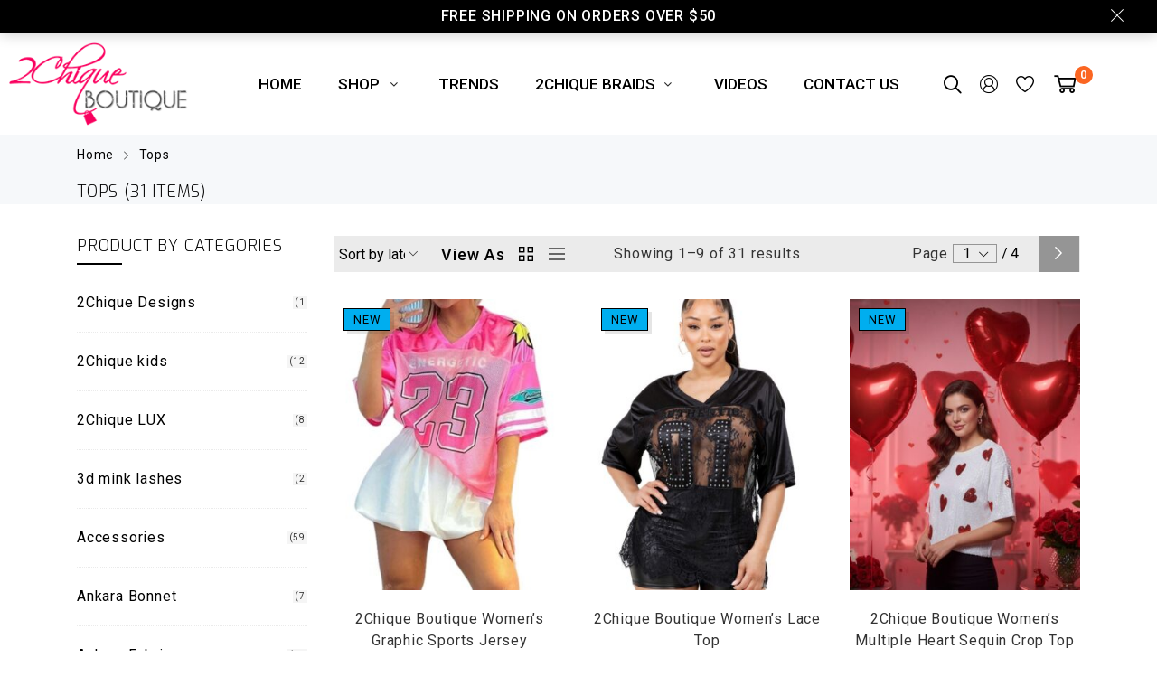

--- FILE ---
content_type: text/html; charset=UTF-8
request_url: https://2chiqueboutique.com/product-category/tops/
body_size: 31902
content:
<!DOCTYPE html>
<html lang="en-US">
    <head>
        <meta charset="UTF-8">
        <meta name="viewport" content="width=device-width, initial-scale=1">
        <link rel="profile" href="//gmpg.org/xfn/11">
                <title>Tops &#8211; 2Chique Boutique</title>
<meta name='robots' content='max-image-preview:large' />
	<style>img:is([sizes="auto" i], [sizes^="auto," i]) { contain-intrinsic-size: 3000px 1500px }</style>
	<link rel='dns-prefetch' href='//fonts.googleapis.com' />
<link rel="alternate" type="application/rss+xml" title="2Chique Boutique &raquo; Feed" href="https://2chiqueboutique.com/feed/" />
<link rel="alternate" type="application/rss+xml" title="2Chique Boutique &raquo; Comments Feed" href="https://2chiqueboutique.com/comments/feed/" />
<link rel="alternate" type="application/rss+xml" title="2Chique Boutique &raquo; Tops Category Feed" href="https://2chiqueboutique.com/product-category/tops/feed/" />
<link rel='stylesheet' id='godaddy-payments-payinperson-main-styles-css' href='https://2chiqueboutique.com/wp-content/mu-plugins/vendor/godaddy/mwc-core/assets/css/pay-in-person-method.css' type='text/css' media='all' />
<link rel='stylesheet' id='wp-block-library-css' href='https://2chiqueboutique.com/wp-includes/css/dist/block-library/style.min.css?ver=6.8.3' type='text/css' media='all' />
<style id='classic-theme-styles-inline-css' type='text/css'>
/*! This file is auto-generated */
.wp-block-button__link{color:#fff;background-color:#32373c;border-radius:9999px;box-shadow:none;text-decoration:none;padding:calc(.667em + 2px) calc(1.333em + 2px);font-size:1.125em}.wp-block-file__button{background:#32373c;color:#fff;text-decoration:none}
</style>
<style id='global-styles-inline-css' type='text/css'>
:root{--wp--preset--aspect-ratio--square: 1;--wp--preset--aspect-ratio--4-3: 4/3;--wp--preset--aspect-ratio--3-4: 3/4;--wp--preset--aspect-ratio--3-2: 3/2;--wp--preset--aspect-ratio--2-3: 2/3;--wp--preset--aspect-ratio--16-9: 16/9;--wp--preset--aspect-ratio--9-16: 9/16;--wp--preset--color--black: #000000;--wp--preset--color--cyan-bluish-gray: #abb8c3;--wp--preset--color--white: #ffffff;--wp--preset--color--pale-pink: #f78da7;--wp--preset--color--vivid-red: #cf2e2e;--wp--preset--color--luminous-vivid-orange: #ff6900;--wp--preset--color--luminous-vivid-amber: #fcb900;--wp--preset--color--light-green-cyan: #7bdcb5;--wp--preset--color--vivid-green-cyan: #00d084;--wp--preset--color--pale-cyan-blue: #8ed1fc;--wp--preset--color--vivid-cyan-blue: #0693e3;--wp--preset--color--vivid-purple: #9b51e0;--wp--preset--gradient--vivid-cyan-blue-to-vivid-purple: linear-gradient(135deg,rgba(6,147,227,1) 0%,rgb(155,81,224) 100%);--wp--preset--gradient--light-green-cyan-to-vivid-green-cyan: linear-gradient(135deg,rgb(122,220,180) 0%,rgb(0,208,130) 100%);--wp--preset--gradient--luminous-vivid-amber-to-luminous-vivid-orange: linear-gradient(135deg,rgba(252,185,0,1) 0%,rgba(255,105,0,1) 100%);--wp--preset--gradient--luminous-vivid-orange-to-vivid-red: linear-gradient(135deg,rgba(255,105,0,1) 0%,rgb(207,46,46) 100%);--wp--preset--gradient--very-light-gray-to-cyan-bluish-gray: linear-gradient(135deg,rgb(238,238,238) 0%,rgb(169,184,195) 100%);--wp--preset--gradient--cool-to-warm-spectrum: linear-gradient(135deg,rgb(74,234,220) 0%,rgb(151,120,209) 20%,rgb(207,42,186) 40%,rgb(238,44,130) 60%,rgb(251,105,98) 80%,rgb(254,248,76) 100%);--wp--preset--gradient--blush-light-purple: linear-gradient(135deg,rgb(255,206,236) 0%,rgb(152,150,240) 100%);--wp--preset--gradient--blush-bordeaux: linear-gradient(135deg,rgb(254,205,165) 0%,rgb(254,45,45) 50%,rgb(107,0,62) 100%);--wp--preset--gradient--luminous-dusk: linear-gradient(135deg,rgb(255,203,112) 0%,rgb(199,81,192) 50%,rgb(65,88,208) 100%);--wp--preset--gradient--pale-ocean: linear-gradient(135deg,rgb(255,245,203) 0%,rgb(182,227,212) 50%,rgb(51,167,181) 100%);--wp--preset--gradient--electric-grass: linear-gradient(135deg,rgb(202,248,128) 0%,rgb(113,206,126) 100%);--wp--preset--gradient--midnight: linear-gradient(135deg,rgb(2,3,129) 0%,rgb(40,116,252) 100%);--wp--preset--font-size--small: 13px;--wp--preset--font-size--medium: 20px;--wp--preset--font-size--large: 36px;--wp--preset--font-size--x-large: 42px;--wp--preset--spacing--20: 0.44rem;--wp--preset--spacing--30: 0.67rem;--wp--preset--spacing--40: 1rem;--wp--preset--spacing--50: 1.5rem;--wp--preset--spacing--60: 2.25rem;--wp--preset--spacing--70: 3.38rem;--wp--preset--spacing--80: 5.06rem;--wp--preset--shadow--natural: 6px 6px 9px rgba(0, 0, 0, 0.2);--wp--preset--shadow--deep: 12px 12px 50px rgba(0, 0, 0, 0.4);--wp--preset--shadow--sharp: 6px 6px 0px rgba(0, 0, 0, 0.2);--wp--preset--shadow--outlined: 6px 6px 0px -3px rgba(255, 255, 255, 1), 6px 6px rgba(0, 0, 0, 1);--wp--preset--shadow--crisp: 6px 6px 0px rgba(0, 0, 0, 1);}:where(.is-layout-flex){gap: 0.5em;}:where(.is-layout-grid){gap: 0.5em;}body .is-layout-flex{display: flex;}.is-layout-flex{flex-wrap: wrap;align-items: center;}.is-layout-flex > :is(*, div){margin: 0;}body .is-layout-grid{display: grid;}.is-layout-grid > :is(*, div){margin: 0;}:where(.wp-block-columns.is-layout-flex){gap: 2em;}:where(.wp-block-columns.is-layout-grid){gap: 2em;}:where(.wp-block-post-template.is-layout-flex){gap: 1.25em;}:where(.wp-block-post-template.is-layout-grid){gap: 1.25em;}.has-black-color{color: var(--wp--preset--color--black) !important;}.has-cyan-bluish-gray-color{color: var(--wp--preset--color--cyan-bluish-gray) !important;}.has-white-color{color: var(--wp--preset--color--white) !important;}.has-pale-pink-color{color: var(--wp--preset--color--pale-pink) !important;}.has-vivid-red-color{color: var(--wp--preset--color--vivid-red) !important;}.has-luminous-vivid-orange-color{color: var(--wp--preset--color--luminous-vivid-orange) !important;}.has-luminous-vivid-amber-color{color: var(--wp--preset--color--luminous-vivid-amber) !important;}.has-light-green-cyan-color{color: var(--wp--preset--color--light-green-cyan) !important;}.has-vivid-green-cyan-color{color: var(--wp--preset--color--vivid-green-cyan) !important;}.has-pale-cyan-blue-color{color: var(--wp--preset--color--pale-cyan-blue) !important;}.has-vivid-cyan-blue-color{color: var(--wp--preset--color--vivid-cyan-blue) !important;}.has-vivid-purple-color{color: var(--wp--preset--color--vivid-purple) !important;}.has-black-background-color{background-color: var(--wp--preset--color--black) !important;}.has-cyan-bluish-gray-background-color{background-color: var(--wp--preset--color--cyan-bluish-gray) !important;}.has-white-background-color{background-color: var(--wp--preset--color--white) !important;}.has-pale-pink-background-color{background-color: var(--wp--preset--color--pale-pink) !important;}.has-vivid-red-background-color{background-color: var(--wp--preset--color--vivid-red) !important;}.has-luminous-vivid-orange-background-color{background-color: var(--wp--preset--color--luminous-vivid-orange) !important;}.has-luminous-vivid-amber-background-color{background-color: var(--wp--preset--color--luminous-vivid-amber) !important;}.has-light-green-cyan-background-color{background-color: var(--wp--preset--color--light-green-cyan) !important;}.has-vivid-green-cyan-background-color{background-color: var(--wp--preset--color--vivid-green-cyan) !important;}.has-pale-cyan-blue-background-color{background-color: var(--wp--preset--color--pale-cyan-blue) !important;}.has-vivid-cyan-blue-background-color{background-color: var(--wp--preset--color--vivid-cyan-blue) !important;}.has-vivid-purple-background-color{background-color: var(--wp--preset--color--vivid-purple) !important;}.has-black-border-color{border-color: var(--wp--preset--color--black) !important;}.has-cyan-bluish-gray-border-color{border-color: var(--wp--preset--color--cyan-bluish-gray) !important;}.has-white-border-color{border-color: var(--wp--preset--color--white) !important;}.has-pale-pink-border-color{border-color: var(--wp--preset--color--pale-pink) !important;}.has-vivid-red-border-color{border-color: var(--wp--preset--color--vivid-red) !important;}.has-luminous-vivid-orange-border-color{border-color: var(--wp--preset--color--luminous-vivid-orange) !important;}.has-luminous-vivid-amber-border-color{border-color: var(--wp--preset--color--luminous-vivid-amber) !important;}.has-light-green-cyan-border-color{border-color: var(--wp--preset--color--light-green-cyan) !important;}.has-vivid-green-cyan-border-color{border-color: var(--wp--preset--color--vivid-green-cyan) !important;}.has-pale-cyan-blue-border-color{border-color: var(--wp--preset--color--pale-cyan-blue) !important;}.has-vivid-cyan-blue-border-color{border-color: var(--wp--preset--color--vivid-cyan-blue) !important;}.has-vivid-purple-border-color{border-color: var(--wp--preset--color--vivid-purple) !important;}.has-vivid-cyan-blue-to-vivid-purple-gradient-background{background: var(--wp--preset--gradient--vivid-cyan-blue-to-vivid-purple) !important;}.has-light-green-cyan-to-vivid-green-cyan-gradient-background{background: var(--wp--preset--gradient--light-green-cyan-to-vivid-green-cyan) !important;}.has-luminous-vivid-amber-to-luminous-vivid-orange-gradient-background{background: var(--wp--preset--gradient--luminous-vivid-amber-to-luminous-vivid-orange) !important;}.has-luminous-vivid-orange-to-vivid-red-gradient-background{background: var(--wp--preset--gradient--luminous-vivid-orange-to-vivid-red) !important;}.has-very-light-gray-to-cyan-bluish-gray-gradient-background{background: var(--wp--preset--gradient--very-light-gray-to-cyan-bluish-gray) !important;}.has-cool-to-warm-spectrum-gradient-background{background: var(--wp--preset--gradient--cool-to-warm-spectrum) !important;}.has-blush-light-purple-gradient-background{background: var(--wp--preset--gradient--blush-light-purple) !important;}.has-blush-bordeaux-gradient-background{background: var(--wp--preset--gradient--blush-bordeaux) !important;}.has-luminous-dusk-gradient-background{background: var(--wp--preset--gradient--luminous-dusk) !important;}.has-pale-ocean-gradient-background{background: var(--wp--preset--gradient--pale-ocean) !important;}.has-electric-grass-gradient-background{background: var(--wp--preset--gradient--electric-grass) !important;}.has-midnight-gradient-background{background: var(--wp--preset--gradient--midnight) !important;}.has-small-font-size{font-size: var(--wp--preset--font-size--small) !important;}.has-medium-font-size{font-size: var(--wp--preset--font-size--medium) !important;}.has-large-font-size{font-size: var(--wp--preset--font-size--large) !important;}.has-x-large-font-size{font-size: var(--wp--preset--font-size--x-large) !important;}
:where(.wp-block-post-template.is-layout-flex){gap: 1.25em;}:where(.wp-block-post-template.is-layout-grid){gap: 1.25em;}
:where(.wp-block-columns.is-layout-flex){gap: 2em;}:where(.wp-block-columns.is-layout-grid){gap: 2em;}
:root :where(.wp-block-pullquote){font-size: 1.5em;line-height: 1.6;}
</style>
<link rel='stylesheet' id='cwpf-fonts-css' href='https://2chiqueboutique.com/wp-content/plugins/clever-woocommerce-product-filter/assets/css/cwpf-fonts.css?ver=1.0.6' type='text/css' media='all' />
<link rel='stylesheet' id='cwpf-css' href='https://2chiqueboutique.com/wp-content/plugins/clever-woocommerce-product-filter/assets/css/front.css?ver=1.0.6' type='text/css' media='all' />
<link rel='stylesheet' id='chosen-drop-down-css' href='https://2chiqueboutique.com/wp-content/plugins/clever-woocommerce-product-filter/assets/js/chosen/chosen.min.css?ver=1.0.6' type='text/css' media='all' />
<link rel='stylesheet' id='contact-form-7-css' href='https://2chiqueboutique.com/wp-content/plugins/contact-form-7/includes/css/styles.css?ver=6.1.4' type='text/css' media='all' />
<link rel='stylesheet' id='woocommerce-general-css' href='https://2chiqueboutique.com/wp-content/plugins/woocommerce/assets/css/woocommerce.css?ver=10.4.3' type='text/css' media='all' />
<style id='woocommerce-inline-inline-css' type='text/css'>
.woocommerce form .form-row .required { visibility: visible; }
</style>
<link rel='stylesheet' id='elementor-icons-css' href='https://2chiqueboutique.com/wp-content/plugins/elementor/assets/lib/eicons/css/elementor-icons.min.css?ver=5.14.0' type='text/css' media='all' />
<link rel='stylesheet' id='elementor-frontend-legacy-css' href='https://2chiqueboutique.com/wp-content/plugins/elementor/assets/css/frontend-legacy.min.css?ver=3.5.6' type='text/css' media='all' />
<link rel='stylesheet' id='elementor-frontend-css' href='https://2chiqueboutique.com/wp-content/plugins/elementor/assets/css/frontend.min.css?ver=3.5.6' type='text/css' media='all' />
<link rel='stylesheet' id='elementor-post-14999-css' href='https://2chiqueboutique.com/wp-content/uploads/elementor/css/post-14999.css?ver=1766143949' type='text/css' media='all' />
<link rel='stylesheet' id='cleverfont-css' href='//2chiqueboutique.com/wp-content/plugins/clever-mega-menu-pro-for-elementor/assets/vendor/cleverfont/style.min.css?ver=1.9' type='text/css' media='all' />
<link rel='stylesheet' id='cafe-style-css' href='//2chiqueboutique.com/wp-content/plugins/cafe-lite/assets/css/frontend.min.css?ver=2.1.4' type='text/css' media='all' />
<link rel='stylesheet' id='elementor-global-css' href='https://2chiqueboutique.com/wp-content/uploads/elementor/css/global.css?ver=1766143950' type='text/css' media='all' />
<link rel='stylesheet' id='wc-gateway-ppec-frontend-css' href='https://2chiqueboutique.com/wp-content/plugins/woocommerce-gateway-paypal-express-checkout/assets/css/wc-gateway-ppec-frontend.css?ver=2.1.3' type='text/css' media='all' />
<link rel='stylesheet' id='clever-font-css' href='//2chiqueboutique.com/wp-content/themes/doma/assets/vendor/cleverfont/style.min.css?ver=3.1.1' type='text/css' media='all' />
<link rel='stylesheet' id='newsletter-css' href='https://2chiqueboutique.com/wp-content/plugins/newsletter/style.css?ver=9.1.0' type='text/css' media='all' />
<link rel='stylesheet' id='bootstrap-css' href='//2chiqueboutique.com/wp-content/themes/doma/assets/vendor/bootstrap/bootstrap-grid.min.css?ver=6.8.3' type='text/css' media='all' />
<link rel='stylesheet' id='zoo-woocommerce-css' href='//2chiqueboutique.com/wp-content/themes/doma/assets/css/zoo-woocommerce.css?ver=6.8.3' type='text/css' media='all' />
<link rel='stylesheet' id='zoo-styles-css' href='//2chiqueboutique.com/wp-content/themes/doma/assets/css/zoo-styles.css?ver=6.8.3' type='text/css' media='all' />
<style id='zoo-styles-inline-css' type='text/css'>
a:hover{color:#fb0663}.total .amount,.woocommerce div.product .summary p.price,.woocommerce div.product .summary span.price,.woocommerce ul.products li.product .price,.price,.amount{color:#fc6702}a:hover{color:#fb0663}.total .amount,.woocommerce div.product .summary p.price,.woocommerce div.product .summary span.price,.woocommerce ul.products li.product .price,.price,.amount{color:#fc6702}@media screen and (max-width:992px){}
@media(min-width: 992px) {
          .wrap-site-header-mobile {
            display: none;
          }
          .show-on-mobile {
            display: none;
          }
        }
        
        @media(max-width: 992px) {
          .wrap-site-header-desktop {
            display: none;
          }
          .show-on-desktop {
            display: none;
          }
        }@media(min-width:1500px){.container{max-width:1400px;width:100%}}html{font-size: 16px;}body{font-family: 'Roboto', sans-serif;font-weight: 400;}h1, h2, h3, h4, h5, h6, .h1, .h2, .h3, .h4, .h5, .h6{font-family: 'Exo', sans-serif;font-weight: 600;}.product-loop-title,  .product_title{font-family: 'Roboto', sans-serif;font-weight: 400;}.products .product{padding-left:15px;padding-right:15px}ul.products, .woocommerce ul.products{margin-left:-15px !important;margin-right:-15px !important;width:calc(100% + 30px)}
</style>
<link rel='stylesheet' id='doma-css' href='https://2chiqueboutique.com/wp-content/themes/doma/style.css?ver=6.8.3' type='text/css' media='all' />
<link rel='stylesheet' id='zoo-font-css' href='https://fonts.googleapis.com/css?family=Roboto%3A400%2C500%7CExo%3A300%2C600&#038;subset=latin%2Clatin-ext&#038;ver=6.8.3' type='text/css' media='all' />
<style id='rocket-lazyload-inline-css' type='text/css'>
.rll-youtube-player{position:relative;padding-bottom:56.23%;height:0;overflow:hidden;max-width:100%;}.rll-youtube-player:focus-within{outline: 2px solid currentColor;outline-offset: 5px;}.rll-youtube-player iframe{position:absolute;top:0;left:0;width:100%;height:100%;z-index:100;background:0 0}.rll-youtube-player img{bottom:0;display:block;left:0;margin:auto;max-width:100%;width:100%;position:absolute;right:0;top:0;border:none;height:auto;-webkit-transition:.4s all;-moz-transition:.4s all;transition:.4s all}.rll-youtube-player img:hover{-webkit-filter:brightness(75%)}.rll-youtube-player .play{height:100%;width:100%;left:0;top:0;position:absolute;background:url(https://2chiqueboutique.com/wp-content/plugins/rocket-lazy-load/assets/img/youtube.png) no-repeat center;background-color: transparent !important;cursor:pointer;border:none;}
</style>
<link rel='stylesheet' id='fontawesome47-css' href='//2chiqueboutique.com/wp-content/plugins/clever-mega-menu-pro-for-elementor/assets/vendor/font-awesome/font-awesome.min.css?ver=4.7.0' type='text/css' media='all' />
<link rel='stylesheet' id='cmm4e-menu-skin-2chique-skin-css' href='https://2chiqueboutique.com/wp-content/uploads/cmm4e/cmm4e-menu-skin-2chique-skin.min.css?ver=1.0.10' type='text/css' media='all' />
<link rel='stylesheet' id='google-fonts-1-css' href='https://fonts.googleapis.com/css?family=Roboto%3A100%2C100italic%2C200%2C200italic%2C300%2C300italic%2C400%2C400italic%2C500%2C500italic%2C600%2C600italic%2C700%2C700italic%2C800%2C800italic%2C900%2C900italic%7CRoboto+Slab%3A100%2C100italic%2C200%2C200italic%2C300%2C300italic%2C400%2C400italic%2C500%2C500italic%2C600%2C600italic%2C700%2C700italic%2C800%2C800italic%2C900%2C900italic&#038;display=auto&#038;ver=6.8.3' type='text/css' media='all' />
<script type="text/template" id="tmpl-variation-template">
	<div class="woocommerce-variation-description">{{{ data.variation.variation_description }}}</div>
	<div class="woocommerce-variation-price">{{{ data.variation.price_html }}}</div>
	<div class="woocommerce-variation-availability">{{{ data.variation.availability_html }}}</div>
</script>
<script type="text/template" id="tmpl-unavailable-variation-template">
	<p role="alert">Sorry, this product is unavailable. Please choose a different combination.</p>
</script>
<script type="text/javascript" id="jquery-core-js-extra">
/* <![CDATA[ */
var zooThemeSettings = {"enable_builtin_mega_menu":"1","mobile_breakpoint_width":"992","enable_dev_mode":"0","isRtl":"","ajaxUrl":"https:\/\/2chiqueboutique.com\/wp-admin\/admin-ajax.php"};
/* ]]> */
</script>
<script type="text/javascript" src="https://2chiqueboutique.com/wp-includes/js/jquery/jquery.min.js?ver=3.7.1" id="jquery-core-js"></script>
<script type="text/javascript" src="https://2chiqueboutique.com/wp-includes/js/jquery/jquery-migrate.min.js?ver=3.4.1" id="jquery-migrate-js"></script>
<script type="text/javascript" id="jquery-js-after">
/* <![CDATA[ */

					function optimocha_getCookie(name) {
						var v = document.cookie.match("(^|;) ?" + name + "=([^;]*)(;|$)");
						return v ? v[2] : null;
					}

					function optimocha_check_wc_cart_script() {
					var cart_src = "https://2chiqueboutique.com/wp-content/plugins/woocommerce/assets/js/frontend/cart-fragments.min.js";
					var script_id = "optimocha_loaded_wc_cart_fragments";

						if( document.getElementById(script_id) !== null ) {
							return false;
						}

						if( optimocha_getCookie("woocommerce_cart_hash") ) {
							var script = document.createElement("script");
							script.id = script_id;
							script.src = cart_src;
							script.async = true;
							document.head.appendChild(script);
						}
					}

					optimocha_check_wc_cart_script();
					document.addEventListener("click", function(){setTimeout(optimocha_check_wc_cart_script,1000);});
					
/* ]]> */
</script>
<script type="text/javascript" src="https://2chiqueboutique.com/wp-content/plugins/woocommerce/assets/js/jquery-blockui/jquery.blockUI.min.js?ver=2.7.0-wc.10.4.3" id="wc-jquery-blockui-js" defer="defer" data-wp-strategy="defer"></script>
<script type="text/javascript" id="wc-add-to-cart-js-extra">
/* <![CDATA[ */
var wc_add_to_cart_params = {"ajax_url":"\/wp-admin\/admin-ajax.php","wc_ajax_url":"\/?wc-ajax=%%endpoint%%","i18n_view_cart":"View cart","cart_url":"https:\/\/2chiqueboutique.com\/cart\/","is_cart":"","cart_redirect_after_add":"no"};
/* ]]> */
</script>
<script type="text/javascript" src="https://2chiqueboutique.com/wp-content/plugins/woocommerce/assets/js/frontend/add-to-cart.min.js?ver=10.4.3" id="wc-add-to-cart-js" defer="defer" data-wp-strategy="defer"></script>
<script type="text/javascript" src="https://2chiqueboutique.com/wp-content/plugins/woocommerce/assets/js/js-cookie/js.cookie.min.js?ver=2.1.4-wc.10.4.3" id="wc-js-cookie-js" defer="defer" data-wp-strategy="defer"></script>
<script type="text/javascript" id="woocommerce-js-extra">
/* <![CDATA[ */
var woocommerce_params = {"ajax_url":"\/wp-admin\/admin-ajax.php","wc_ajax_url":"\/?wc-ajax=%%endpoint%%","i18n_password_show":"Show password","i18n_password_hide":"Hide password"};
/* ]]> */
</script>
<script type="text/javascript" src="https://2chiqueboutique.com/wp-content/plugins/woocommerce/assets/js/frontend/woocommerce.min.js?ver=10.4.3" id="woocommerce-js" defer="defer" data-wp-strategy="defer"></script>
<script type="text/javascript" src="https://2chiqueboutique.com/wp-includes/js/underscore.min.js?ver=1.13.7" id="underscore-js"></script>
<script type="text/javascript" id="wp-util-js-extra">
/* <![CDATA[ */
var _wpUtilSettings = {"ajax":{"url":"\/wp-admin\/admin-ajax.php"}};
/* ]]> */
</script>
<script type="text/javascript" src="https://2chiqueboutique.com/wp-includes/js/wp-util.min.js?ver=6.8.3" id="wp-util-js"></script>
<script type="text/javascript" id="wc-add-to-cart-variation-js-extra">
/* <![CDATA[ */
var wc_add_to_cart_variation_params = {"wc_ajax_url":"\/?wc-ajax=%%endpoint%%","i18n_no_matching_variations_text":"Sorry, no products matched your selection. Please choose a different combination.","i18n_make_a_selection_text":"Please select some product options before adding this product to your cart.","i18n_unavailable_text":"Sorry, this product is unavailable. Please choose a different combination.","i18n_reset_alert_text":"Your selection has been reset. Please select some product options before adding this product to your cart."};
/* ]]> */
</script>
<script type="text/javascript" src="https://2chiqueboutique.com/wp-content/plugins/woocommerce/assets/js/frontend/add-to-cart-variation.min.js?ver=10.4.3" id="wc-add-to-cart-variation-js" defer="defer" data-wp-strategy="defer"></script>
<link rel="https://api.w.org/" href="https://2chiqueboutique.com/wp-json/" /><link rel="alternate" title="JSON" type="application/json" href="https://2chiqueboutique.com/wp-json/wp/v2/product_cat/139" /><link rel="EditURI" type="application/rsd+xml" title="RSD" href="https://2chiqueboutique.com/xmlrpc.php?rsd" />
<meta name="generator" content="WordPress 6.8.3" />
<meta name="generator" content="WooCommerce 10.4.3" />
<!-- start Simple Custom CSS and JS -->
<!-- Add HTML code to the header or the footer.

For example, you can use the following code for loading the jQuery library from Google CDN:
<script src="https://ajax.googleapis.com/ajax/libs/jquery/3.6.0/jquery.min.js"></script>

or the following one for loading the Bootstrap library from jsDelivr:
<link href="https://cdn.jsdelivr.net/npm/bootstrap@5.1.3/dist/css/bootstrap.min.css" rel="stylesheet" integrity="sha384-1BmE4kWBq78iYhFldvKuhfTAU6auU8tT94WrHftjDbrCEXSU1oBoqyl2QvZ6jIW3" crossorigin="anonymous">

-- End of the comment --> 

<meta name="p:domain_verify" content="291fa292c269b68e34e9daef5c916ea8"/>
<!-- end Simple Custom CSS and JS -->

		<!-- GA Google Analytics @ https://m0n.co/ga -->
		<script>
			(function(i,s,o,g,r,a,m){i['GoogleAnalyticsObject']=r;i[r]=i[r]||function(){
			(i[r].q=i[r].q||[]).push(arguments)},i[r].l=1*new Date();a=s.createElement(o),
			m=s.getElementsByTagName(o)[0];a.async=1;a.src=g;m.parentNode.insertBefore(a,m)
			})(window,document,'script','https://www.google-analytics.com/analytics.js','ga');
			ga('create', 'UA-37015714-1', 'auto');
			ga('send', 'pageview');
		</script>

	<script type="text/javascript">
                           var ajaxurl = "https://2chiqueboutique.com/wp-admin/admin-ajax.php";
                         </script><meta property="og:title" content="Category: Tops">
    <meta property="og:description" content="">
    <meta property="og:image" content="https://2chiqueboutique.com/wp-content/uploads/2020/09/2chique_logo_236px.png">
    <meta property="og:url" content="https://2chiqueboutique.com/product-category/tops">	<noscript><style>.woocommerce-product-gallery{ opacity: 1 !important; }</style></noscript>
	<link rel="icon" href="https://2chiqueboutique.com/wp-content/uploads/2019/06/cropped-rsw_400h_400-3-32x32.png" sizes="32x32" />
<link rel="icon" href="https://2chiqueboutique.com/wp-content/uploads/2019/06/cropped-rsw_400h_400-3-192x192.png" sizes="192x192" />
<link rel="apple-touch-icon" href="https://2chiqueboutique.com/wp-content/uploads/2019/06/cropped-rsw_400h_400-3-180x180.png" />
<meta name="msapplication-TileImage" content="https://2chiqueboutique.com/wp-content/uploads/2019/06/cropped-rsw_400h_400-3-270x270.png" />
		<style type="text/css" id="wp-custom-css">
			ul.select2-results__options li.select2-results__option--highlighted[data-selected]{
	background-color: #ffB6C1 !important;
	color: #333 !important;
}

.hdr-col1{width: 20% !important;}
.hdr-col2{width: 60% !important;}
.hdr-col3{width: 20% !important;}

/* .il-music-pic-cropped .cafe-wrap-image{
    background-position: top center; */
}		</style>
		<style id="sccss">.main-content {
padding-top: 0 !important;
}

.cafe-canvas-cart-content{z-index: 999999;}
.cafe-canvas-cart-content.loading{position: fixed;}


li.shop-menu-img .cmm-content-container{
		border: 2px solid #000 !important;
}

.cmm-container .cmm.cmm-theme-doma li > .cmm-content-container .cmm-content-wrapper ul.menu > li > a{
		background-color: transparent !important;
}

.klarna-section .elementor-shortcode klarna-placement[data-key="homepage-promotion-wide"] > div{
		margin: 0 auto;
}

.cafe-slide-heading{
		color: black !important;
		-webkit-text-fill-color: #fb0663 !important;
		-webkit-text-stroke-width: 1px !important;
		-webkit-text-stroke-color: black !important;
}

.home-cat-box .cafe-banner-title{
		color: black !important;
		-webkit-text-fill-color: #fff !important;
		-webkit-text-stroke-width: 1px !important;
		-webkit-text-stroke-color: black !important;
}

.widget_product_categories ul li {
		display: flex;
		align-items: center;
		justify-content: space-between;
}
/* 		body.page:not(.woocommerce-page):not(.page-id-1884):not(.page-id-16223):not(.page-id-5108):not(.page-id-3893) header#cafe-site-header{
				position: absolute;
				width: 100%;
				z-index: 999;
				top: 35px;
		}
		body.page:not(.woocommerce-page) .main-content {
    padding-top: 0px !important;
} */

@media(min-width:1280px){
		.woocommerce-demo-store .woocommerce-store-notice{
		position: sticky;
}
}

@media (min-width:1024px){

/* 		.cafe-site-menu .cafe-menu-arrow{
				display: none !important;
				visibility: hidden !important;
		} */
/* 		body.page.home header#cafe-site-header section:not(.is-sticky) ul#menu-mainmenu li.cmm-layout-full:not(.cmm-current-menu-item) > a, body.home header#cafe-site-header section:not(.is-sticky) .hdr-icons-col i{
				color: #fff;
		} */
}

.tnp.tnp-subscription .tnp-field.tnp-field-email label{
		color: #fff;
		padding: 0;
}
.tnp.tnp-subscription .tnp-field.tnp-field-button input.tnp-submit{
		width: 100%;
}

ul.zoo-list-payment-method{
		text-align: center;
		margin-bottom: 0;
}
ul.zoo-list-payment-method li.payment-method{
		background: #ddd;
}

.woocommerce-demo-store .woocommerce-store-notice{
		background: #000 !important;
		color: #fff !important;
		border-bottom: 1px solid #fff !important;
		font-weight: 500;
}

img.cmm-panel-image {
    object-fit: cover;
    height: 450px;
}

@media (max-width: 480px){
		.cafe-slider-slides .slick-slide-inner .cafe-slide-content{
				background-color: rgba(255,255,255,0.5);
		}
		.cafe-slider-slides .slick-slide-inner .cafe-slide-content .cafe-slide-desc{
				color: #333 !important;
				margin-bottom: 5px;
		}
		.elementor-15858 .elementor-element.elementor-element-566e0aa .elementor-repeater-item-06c63fd .slick-slide-bg{
				background-position-x:initial;
		}
}

.cafe-wrap-search.slide-down .cafe-toggle-input:checked~.cafe-search-form{z-index: 999;}
.cafe-wrap-search .cafe-search-close{z-index: 9999;}

.cafe-site-menu:not(.horizontal):not(.icon-submenu-none) .menu-item>ul {display: unset;}

ul#menu-new-mega-menu li.cmm4e-current-menu-item > a{
	color: #FB0663;
}
ul#menu-new-mega-menu li ul.dropdown-submenu{
	left: 240px;
  top: 0 !important;
}

/*--
body.home .cmm-container .cmm.cmm-theme-doma>li>a, body.home .cmm-container .cmm.cmm-theme-doma>li>.cmm-nav-link{
color: #fff;
}
body.home .cmm-container .cmm.cmm-theme-doma > li:hover > a, body.home .cmm-container .cmm.cmm-theme-doma > li.current-menu-item > a, body.home .cmm-container .cmm.cmm-theme-doma > li.current-menu-ancestor > a{
color: #fb0663
}
body.home .cmm-container .cmm.cmm-theme-doma > li.cmm-current-menu-item > a {
color: #fb0663;
}
body.home .site-header .header-main .builder-block-search-box a {
color: #fff;
}

#site-header .header-row.sticker{
padding: 15px 0px;
}

.site-header .header-main a, .site-header .header-main .nav-menu>li>a{
color: #000;
}

.site-header .header-main .builder-block-search-box a{
color: #000;
}

.builder-block-primary-menu .primary-menu li.menu-item {
display: block !important;
}

.builder-block-primary-menu{
width: 100% !important;
flex: 100% !important;
max-width: 100% !important;
}



#menu-mainmenu.cmm-theme-doma .cmm-content-container .cmm-content-wrapper{padding-top:10px !important;}

.social-icons a i{
font-size: 28px;
padding: 0px 25px 10px 0px;
}
.payment-icons i{
font-size: 36px;
}

@media only screen and (min-width: 1280px) {

#site-header #primary-menu ul#menu-mainmenu > li > a{font-size: 17px;}
}

--*/</style>        <script type="text/javascript">
            var cwpf_is_permalink =1;
            var cwpf_shop_page = "";
                    var cwpf_really_curr_tax = {};
            var cwpf_current_page_link = location.protocol + '//' + location.host + location.pathname;
            cwpf_current_page_link = cwpf_current_page_link.replace(/\page\/[0-9]+/, "");
                    var cwpf_link = 'https://2chiqueboutique.com/wp-content/plugins/clever-woocommerce-product-filter/assets/';
                                cwpf_really_curr_tax = {term_id:139, taxonomy: "product_cat"};
                            </script>

                <script>

            var cwpf_ajaxurl = "https://2chiqueboutique.com/wp-admin/admin-ajax.php";

            var cwpf_lang = {
                'orderby': "orderby",
                'date': "date",
                'perpage': "per page",
                'pricerange': "price range",
                'menu_order': "menu order",
                'popularity': "popularity",
                'rating': "rating",
                'price': "price low to high",
                'price-desc': "price high to low"
            };

            if (typeof cwpf_lang_custom == 'undefined') {
                var cwpf_lang_custom = {};
            }
            cwpf_lang_custom.cwpf_your_choices = "Your choices:";
            cwpf_lang_custom.cwpf_clear_all_filters = "Clear all";
            var cwpf_is_mobile = 0;
                    var cwpf_show_price_search_button = 0;
            var cwpf_show_price_search_type = 0;
        
            var cwpf_show_price_search_type = 0;

            var scwpf_search_slug = "scwpf";

        
            var icheck_skin = {};
                        icheck_skin = 'none';
        
            var is_cwpf_use_chosen =1;

        
            var cwpf_current_values = '[]';
            var cwpf_lang_loading = "Loading ...";

        
            var cwpf_lang_show_products_filter = "show products filter";
            var cwpf_lang_hide_products_filter = "hide products filter";
            var cwpf_lang_pricerange = "price range";

            var cwpf_use_beauty_scroll =0;
            var cwpf_autosubmit =1;
            var cwpf_ajaxurl = "https://2chiqueboutique.com/wp-admin/admin-ajax.php";
            var cwpf_is_ajax = 0;
            var cwpf_ajax_redraw = 0;
            var cwpf_ajax_page_num =1;
            var cwpf_ajax_first_done = false;
            var cwpf_checkboxes_slide_flag = true;

            var cwpf_toggle_type = "text";

            var cwpf_toggle_closed_text = "-";
            var cwpf_toggle_opened_text = "+";

            var cwpf_toggle_closed_image = "https://2chiqueboutique.com/wp-content/plugins/clever-woocommerce-product-filter/assets/img/plus3.png";
            var cwpf_toggle_opened_image = "https://2chiqueboutique.com/wp-content/plugins/clever-woocommerce-product-filter/assets/img/minus3.png";

                    var cwpf_accept_array = ["min_price", "orderby", "perpage", "min_rating","product_brand","product_visibility","product_cat","product_tag","pa_brand","pa_color","pa_image","pa_size"];

                    var cwpf_ext_init_functions = null;
                            var cwpf_overlay_skin = "default";
            jQuery(function () {
                try
                {
                    cwpf_current_values = jQuery.parseJSON(cwpf_current_values);
                } catch (e)
                {
                    cwpf_current_values = null;
                }
                if (cwpf_current_values == null || cwpf_current_values.length == 0) {
                    cwpf_current_values = {};
                }
            });
            function cwpf_js_after_ajax_done() {
                jQuery(document).trigger('cwpf_ajax_done');
                    }
        </script>
        <noscript><style id="rocket-lazyload-nojs-css">.rll-youtube-player, [data-lazy-src]{display:none !important;}</style></noscript>    </head>
<body class="archive tax-product_cat term-tops term-139 wp-custom-logo wp-theme-doma theme-doma woocommerce woocommerce-page woocommerce-demo-store woocommerce-no-js free-shipping-notice-enable elementor-default elementor-kit-14999">
<p role="complementary" aria-label="Store notice" class="woocommerce-store-notice demo_store" data-notice-id="4ef2802100aa0efd0fe1e98d67270c98" style="display:none;">FREE SHIPPING ON ORDERS OVER $50 <a role="button" href="#" class="woocommerce-store-notice__dismiss-link">Dismiss</a></p>
		<header id="cafe-site-header" data-elementor-type="site_header" data-elementor-id="18198" class="elementor elementor-18198 cafe-site-header">
			<div class="elementor-inner">
				<div class="elementor-section-wrap">
					<div class="cafe-sticky-row-container" >		<section class="elementor-section elementor-top-section elementor-element elementor-element-4d05620b elementor-section-content-middle cafe-row-sticky desktop-sticky elementor-hidden-tablet elementor-hidden-mobile elementor-section-boxed elementor-section-height-default elementor-section-height-default" data-id="4d05620b" data-element_type="section" data-settings="{&quot;background_background&quot;:&quot;classic&quot;}">
						<div class="elementor-container elementor-column-gap-default">
							<div class="elementor-row">
					<div class="elementor-column elementor-col-25 elementor-top-column elementor-element elementor-element-6c6dd2ce hdr-col1" data-id="6c6dd2ce" data-element_type="column">
			<div class="elementor-column-wrap elementor-element-populated">
							<div class="elementor-widget-wrap">
						<div class="elementor-element elementor-element-3d851edf elementor-widget elementor-widget-clever-site-logo" data-id="3d851edf" data-element_type="widget" data-widget_type="clever-site-logo.default">
				<div class="elementor-widget-container">
			<div class="cafe-wrap-site-logo">
<a class="cafe-site-logo" href="https://2chiqueboutique.com/"
   rel="home"
   title="2Chique Boutique">
    <img src="data:image/svg+xml,%3Csvg%20xmlns='http://www.w3.org/2000/svg'%20viewBox='0%200%200%200'%3E%3C/svg%3E" alt="2Chique Boutique" data-lazy-src="https://2chiqueboutique.com/wp-content/uploads/2020/09/2chique_logo_236px.png"/><noscript><img src="https://2chiqueboutique.com/wp-content/uploads/2020/09/2chique_logo_236px.png" alt="2Chique Boutique"/></noscript>
</a>
</div>		</div>
				</div>
						</div>
					</div>
		</div>
				<div class="elementor-column elementor-col-25 elementor-top-column elementor-element elementor-element-7ad3d0ab hdr-col2" data-id="7ad3d0ab" data-element_type="column">
			<div class="elementor-column-wrap elementor-element-populated">
							<div class="elementor-widget-wrap">
						<div class="elementor-element elementor-element-6827635a elementor-widget elementor-widget-clever-site-nav-menu" data-id="6827635a" data-element_type="widget" data-widget_type="clever-site-nav-menu.default">
				<div class="elementor-widget-container">
			    <nav class="cafe-site-menu horizontal icon-submenu-none hover-style-normal cafe-hamburger-off-canvas-effect left cafe-lg-width">
                        <input id="cafe-hamburger-toggle-696aef1becb60" class="cafe-hamburger-input-control" type="checkbox"/>
                <label class="cafe-hamburger-button" for="cafe-hamburger-toggle-696aef1becb60">
                                        <span class="cafe-wrap-hamburger-icon">
                    <span class="cafe-hamburger-icon"></span>
                </span>
                </label>
                        <div class="cafe-wrap-menu">
                                    <label class="cafe-hamburger-close-button" for="cafe-hamburger-toggle-696aef1becb60">
                        <i class="cs-font clever-icon-close"></i>
                    </label>
                    <div class="cmm4e-container cmm4e-wrapper-theme-2chique-skin"><ul id="menu-new-mega-menu" class="cmm4e-theme-2chique-skin cmm4e cmm4e-horizontal cmm4e-horizontal-align-center cmm4e-relative cmm4e-mobile-animation-none cmm4e-menu-fade-up" data-config='{&quot;container&quot;:&quot;.cmm4e-container&quot;,&quot;breakpoint&quot;:&quot;992&quot;,&quot;arrows&quot;:{&quot;up&quot;:&quot;fa fa-angle-up&quot;,&quot;down&quot;:&quot;fa fa-angle-down&quot;,&quot;left&quot;:&quot;fa fa-angle-left&quot;,&quot;right&quot;:&quot;fa fa-angle-right&quot;},&quot;maxHeight&quot;:&quot;60&quot;,&quot;desktop&quot;:{&quot;orientation&quot;:&quot;horizontal&quot;},&quot;mobile&quot;:{&quot;animation&quot;:&quot;none&quot;,&quot;toggleDisable&quot;:0,&quot;togglePosition&quot;:{&quot;top&quot;:&quot;20px&quot;,&quot;right&quot;:&quot;0px&quot;,&quot;bottom&quot;:&quot;0px&quot;,&quot;left&quot;:&quot;20px&quot;},&quot;toggleTrigger&quot;:&quot;&quot;,&quot;toggleIconOpen&quot;:&quot;fa fa-navicon&quot;,&quot;toggleIconClose&quot;:&quot;fa fa-close&quot;,&quot;toggleMenuText&quot;:&quot;&quot;}}'><li  class="cmm4e-menu-item-18772 cmm4e-menu-item cmm4e-item-depth-0" ><a href="https://2chiqueboutique.com/" class="cmm4e-nav-link"><span class="cmm4e-item-label">Home</span></a></li>
<li  class="cmm4e-menu-item-18776 cmm4e-menu-item cmm4e-item-depth-0 cmm4e-mega menu-item-has-children cmm4e-item-has-content" ><a aria-haspopup="true" href="https://2chiqueboutique.com/shop/" class="cmm4e-nav-link"><span class="cmm4e-item-label">Shop</span></a><span role="presentation" class="menu-item-arrow fa fa-angle-down"></span><div class="cmm4e-sub-panel cmm4e-content-container" style="width:100%;"><div class="cmm4e-content-wrapper">		<div data-elementor-type="wp-post" data-elementor-id="18780" class="elementor elementor-18780" data-elementor-settings="[]">
						<div class="elementor-inner">
							<div class="elementor-section-wrap">
							<section class="elementor-section elementor-top-section elementor-element elementor-element-b1a35c9 elementor-section-boxed elementor-section-height-default elementor-section-height-default" data-id="b1a35c9" data-element_type="section" data-settings="{&quot;background_background&quot;:&quot;classic&quot;}">
						<div class="elementor-container elementor-column-gap-default">
							<div class="elementor-row">
					<div class="elementor-column elementor-col-50 elementor-top-column elementor-element elementor-element-8632309" data-id="8632309" data-element_type="column">
			<div class="elementor-column-wrap elementor-element-populated">
							<div class="elementor-widget-wrap">
						<div class="elementor-element elementor-element-6f9f10c elementor-widget elementor-widget-clever-site-nav-menu" data-id="6f9f10c" data-element_type="widget" data-widget_type="clever-site-nav-menu.default">
				<div class="elementor-widget-container">
			    <nav class="cafe-site-menu vertical icon-submenu-arrow hover-style-normal cafe-hamburger-off-canvas-effect left cafe-lg-width no-mobile-control-button">
                    <div class="cafe-wrap-menu">
                <ul id="menu-shopmenucategories1" class="cafe-menu"><li id="menu-item-16155" class="menu-item menu-item-type-taxonomy menu-item-object-product_cat menu-item-16155"><a href="https://2chiqueboutique.com/product-category/new-arrivals/" title="New Arrivals">New Arrivals</a></li>
<li id="menu-item-19299" class="menu-item menu-item-type-taxonomy menu-item-object-product_cat menu-item-19299"><a href="https://2chiqueboutique.com/product-category/2chique-designs/" title="2Chique Designs">2Chique Designs</a></li>
<li id="menu-item-16156" class="menu-item menu-item-type-taxonomy menu-item-object-product_cat menu-item-16156"><a href="https://2chiqueboutique.com/product-category/braided-wigs/" title="Braided Wigs">Braided Wigs</a></li>
<li id="menu-item-17294" class="menu-item menu-item-type-taxonomy menu-item-object-product_cat menu-item-17294"><a href="https://2chiqueboutique.com/product-category/human-hair-wigs/" title="Human hair wigs">Human hair wigs</a></li>
<li id="menu-item-17295" class="menu-item menu-item-type-taxonomy menu-item-object-product_cat menu-item-has-children menu-item-17295 dropdown hasmenu"><a href="https://2chiqueboutique.com/product-category/2chique-lux/" class="dropdown-toggle" title="2Chique LUX">2Chique LUX<span class="cafe-menu-arrow"></span></a>
<ul class="dropdown-submenu">
	<li id="menu-item-17297" class="menu-item menu-item-type-taxonomy menu-item-object-product_cat menu-item-17297"><a href="https://2chiqueboutique.com/product-category/2chique-lux/lip-gloss/" title="Lip Gloss">Lip Gloss</a></li>
	<li id="menu-item-17305" class="menu-item menu-item-type-taxonomy menu-item-object-product_cat menu-item-17305"><a href="https://2chiqueboutique.com/product-category/2chique-lux/lip-stick/" title="Lip Stick">Lip Stick</a></li>
	<li id="menu-item-17298" class="menu-item menu-item-type-taxonomy menu-item-object-product_cat menu-item-17298"><a href="https://2chiqueboutique.com/product-category/2chique-lux/lip-liner/" title="Lip Liner">Lip Liner</a></li>
	<li id="menu-item-17296" class="menu-item menu-item-type-taxonomy menu-item-object-product_cat menu-item-17296"><a href="https://2chiqueboutique.com/product-category/2chique-lux/eye-shadow/" title="Eye Shadow">Eye Shadow</a></li>

</ul>
</li>
<li id="menu-item-16157" class="menu-item menu-item-type-taxonomy menu-item-object-product_cat menu-item-has-children menu-item-16157 dropdown hasmenu"><a href="https://2chiqueboutique.com/product-category/fashion-jewelry/" class="dropdown-toggle" title="Fashion Jewelry">Fashion Jewelry<span class="cafe-menu-arrow"></span></a>
<ul class="dropdown-submenu">
	<li id="menu-item-16158" class="menu-item menu-item-type-taxonomy menu-item-object-product_cat menu-item-16158"><a href="https://2chiqueboutique.com/product-category/bracelet/" title="bracelet">bracelet</a></li>
	<li id="menu-item-16159" class="menu-item menu-item-type-taxonomy menu-item-object-product_cat menu-item-16159"><a href="https://2chiqueboutique.com/product-category/earrings/" title="earrings">earrings</a></li>
	<li id="menu-item-16160" class="menu-item menu-item-type-taxonomy menu-item-object-product_cat menu-item-16160"><a href="https://2chiqueboutique.com/product-category/necklace-set/" title="necklace set">necklace set</a></li>
	<li id="menu-item-16161" class="menu-item menu-item-type-taxonomy menu-item-object-product_cat menu-item-16161"><a href="https://2chiqueboutique.com/product-category/rings/" title="rings">rings</a></li>

</ul>
</li>
<li id="menu-item-16162" class="menu-item menu-item-type-taxonomy menu-item-object-product_cat menu-item-16162"><a href="https://2chiqueboutique.com/product-category/handbag/" title="Handbag">Handbag</a></li>
<li id="menu-item-16163" class="menu-item menu-item-type-taxonomy menu-item-object-product_cat current-menu-ancestor current-menu-parent menu-item-has-children menu-item-16163 active dropdown hasmenu"><a href="https://2chiqueboutique.com/product-category/apparel/" class="dropdown-toggle" title="Apparel">Apparel<span class="cafe-menu-arrow"></span></a>
<ul class="dropdown-submenu">
	<li id="menu-item-16164" class="menu-item menu-item-type-taxonomy menu-item-object-product_cat current-menu-item menu-item-16164 active"><a href="https://2chiqueboutique.com/product-category/tops/" title="Tops">Tops</a></li>
	<li id="menu-item-16165" class="menu-item menu-item-type-taxonomy menu-item-object-product_cat menu-item-16165"><a href="https://2chiqueboutique.com/product-category/bottom/" title="bottom">bottom</a></li>
	<li id="menu-item-16166" class="menu-item menu-item-type-taxonomy menu-item-object-product_cat menu-item-16166"><a href="https://2chiqueboutique.com/product-category/dresses/" title="Dresses">Dresses</a></li>
	<li id="menu-item-16167" class="menu-item menu-item-type-taxonomy menu-item-object-product_cat menu-item-16167"><a href="https://2chiqueboutique.com/product-category/skirt/" title="Skirt">Skirt</a></li>
	<li id="menu-item-16168" class="menu-item menu-item-type-taxonomy menu-item-object-product_cat menu-item-16168"><a href="https://2chiqueboutique.com/product-category/jumpsuit/" title="Jumpsuit">Jumpsuit</a></li>
	<li id="menu-item-16169" class="menu-item menu-item-type-taxonomy menu-item-object-product_cat menu-item-16169"><a href="https://2chiqueboutique.com/product-category/leggings/" title="leggings">leggings</a></li>
	<li id="menu-item-16170" class="menu-item menu-item-type-taxonomy menu-item-object-product_cat menu-item-16170"><a href="https://2chiqueboutique.com/product-category/pants/" title="pants">pants</a></li>
	<li id="menu-item-16171" class="menu-item menu-item-type-taxonomy menu-item-object-product_cat menu-item-16171"><a href="https://2chiqueboutique.com/product-category/shorts/" title="shorts">shorts</a></li>

</ul>
</li>
<li id="menu-item-16172" class="menu-item menu-item-type-taxonomy menu-item-object-product_cat menu-item-16172"><a href="https://2chiqueboutique.com/product-category/ankara-fabric/" title="Ankara Fabric">Ankara Fabric</a></li>
<li id="menu-item-16247" class="menu-item menu-item-type-taxonomy menu-item-object-product_cat menu-item-16247"><a href="https://2chiqueboutique.com/product-category/ankara-bonnet/" title="Ankara Bonnet">Ankara Bonnet</a></li>
<li id="menu-item-16173" class="menu-item menu-item-type-taxonomy menu-item-object-product_cat menu-item-16173"><a href="https://2chiqueboutique.com/product-category/2chique-kids/" title="2Chique kids">2Chique kids</a></li>
</ul>            </div>
                </nav>
    		</div>
				</div>
						</div>
					</div>
		</div>
				<div class="elementor-column elementor-col-25 elementor-top-column elementor-element elementor-element-9dbdd69" data-id="9dbdd69" data-element_type="column">
			<div class="elementor-column-wrap elementor-element-populated">
							<div class="elementor-widget-wrap">
						<div class="elementor-element elementor-element-601c6a5 elementor-widget elementor-widget-clever-site-nav-menu" data-id="601c6a5" data-element_type="widget" data-widget_type="clever-site-nav-menu.default">
				<div class="elementor-widget-container">
			    <nav class="cafe-site-menu vertical icon-submenu-arrow hover-style-normal cafe-hamburger-off-canvas-effect left cafe-lg-width no-mobile-control-button">
                    <div class="cafe-wrap-menu">
                <ul id="menu-shopmenucategories2" class="cafe-menu"><li id="menu-item-16797" class="menu-item menu-item-type-taxonomy menu-item-object-product_cat menu-item-16797"><a href="https://2chiqueboutique.com/product-category/face-mask/" title="Face Mask">Face Mask</a></li>
<li id="menu-item-16174" class="menu-item menu-item-type-taxonomy menu-item-object-product_cat menu-item-16174"><a href="https://2chiqueboutique.com/product-category/men/" title="Men">Men</a></li>
<li id="menu-item-16175" class="menu-item menu-item-type-taxonomy menu-item-object-product_cat menu-item-16175"><a href="https://2chiqueboutique.com/product-category/hats/" title="Hats">Hats</a></li>
<li id="menu-item-16176" class="menu-item menu-item-type-taxonomy menu-item-object-product_cat menu-item-16176"><a href="https://2chiqueboutique.com/product-category/fashion-scarves/" title="Fashion scarves">Fashion scarves</a></li>
<li id="menu-item-16177" class="menu-item menu-item-type-taxonomy menu-item-object-product_cat menu-item-16177"><a href="https://2chiqueboutique.com/product-category/3d-mink-lashes/" title="3d mink lashes">3d mink lashes</a></li>
<li id="menu-item-16178" class="menu-item menu-item-type-taxonomy menu-item-object-product_cat menu-item-16178"><a href="https://2chiqueboutique.com/product-category/accessories/" title="Accessories">Accessories</a></li>
<li id="menu-item-16179" class="menu-item menu-item-type-taxonomy menu-item-object-product_cat menu-item-16179"><a href="https://2chiqueboutique.com/product-category/limited-edition/" title="Limited Edition">Limited Edition</a></li>
<li id="menu-item-16180" class="menu-item menu-item-type-taxonomy menu-item-object-product_cat menu-item-16180"><a href="https://2chiqueboutique.com/product-category/watches/" title="Watches">Watches</a></li>
<li id="menu-item-16181" class="menu-item menu-item-type-taxonomy menu-item-object-product_cat menu-item-16181"><a href="https://2chiqueboutique.com/product-category/clearance/" title="Clearance">Clearance</a></li>
</ul>            </div>
                </nav>
    		</div>
				</div>
						</div>
					</div>
		</div>
				<div class="elementor-column elementor-col-25 elementor-top-column elementor-element elementor-element-d438fdf" data-id="d438fdf" data-element_type="column" data-settings="{&quot;background_background&quot;:&quot;classic&quot;}">
			<div class="elementor-column-wrap">
							<div class="elementor-widget-wrap">
								</div>
					</div>
		</div>
								</div>
					</div>
		</section>
						</div>
						</div>
					</div>
		</div></div></li>
<li  class="cmm4e-menu-item-18779 cmm4e-menu-item cmm4e-item-depth-0" ><a href="https://2chiqueboutique.com/trends/" class="cmm4e-nav-link"><span class="cmm4e-item-label">Trends</span></a></li>
<li  class="cmm4e-menu-item-18774 cmm4e-menu-item cmm4e-item-depth-0 cmm4e-mega menu-item-has-children cmm4e-item-has-content" ><a aria-haspopup="true" href="https://2chiqueboutique.com/2chique-braids/" class="cmm4e-nav-link"><span class="cmm4e-item-label">2Chique Braids</span></a><span role="presentation" class="menu-item-arrow fa fa-angle-down"></span><div class="cmm4e-sub-panel cmm4e-content-container" style="width:100%;"><div class="cmm4e-content-wrapper">		<div data-elementor-type="wp-post" data-elementor-id="18838" class="elementor elementor-18838" data-elementor-settings="[]">
						<div class="elementor-inner">
							<div class="elementor-section-wrap">
							<section class="elementor-section elementor-top-section elementor-element elementor-element-1a79887 elementor-section-boxed elementor-section-height-default elementor-section-height-default" data-id="1a79887" data-element_type="section" data-settings="{&quot;background_background&quot;:&quot;classic&quot;}">
						<div class="elementor-container elementor-column-gap-default">
							<div class="elementor-row">
					<div class="elementor-column elementor-col-100 elementor-top-column elementor-element elementor-element-3c1f1d4" data-id="3c1f1d4" data-element_type="column">
			<div class="elementor-column-wrap elementor-element-populated">
							<div class="elementor-widget-wrap">
						<section class="elementor-section elementor-inner-section elementor-element elementor-element-bed83a3 elementor-section-boxed elementor-section-height-default elementor-section-height-default" data-id="bed83a3" data-element_type="section" data-settings="{&quot;background_background&quot;:&quot;classic&quot;}">
						<div class="elementor-container elementor-column-gap-default">
							<div class="elementor-row">
					<div class="elementor-column elementor-col-33 elementor-inner-column elementor-element elementor-element-f30ebde" data-id="f30ebde" data-element_type="column">
			<div class="elementor-column-wrap elementor-element-populated">
							<div class="elementor-widget-wrap">
						<div class="elementor-element elementor-element-4fbdfd3 elementor-widget elementor-widget-image" data-id="4fbdfd3" data-element_type="widget" data-widget_type="image.default">
				<div class="elementor-widget-container">
								<div class="elementor-image">
													<a href="https://2chiqueboutique.com/product/gold-mix-micro-braided-synthetic-wig-deep-wave-36-inches">
							<img width="512" height="512" src="data:image/svg+xml,%3Csvg%20xmlns='http://www.w3.org/2000/svg'%20viewBox='0%200%20512%20512'%3E%3C/svg%3E" class="attachment-full size-full" alt="" data-lazy-srcset="https://2chiqueboutique.com/wp-content/uploads/2021/03/Untitled-1.jpg 512w, https://2chiqueboutique.com/wp-content/uploads/2021/03/Untitled-1-300x300.jpg 300w, https://2chiqueboutique.com/wp-content/uploads/2021/03/Untitled-1-150x150.jpg 150w, https://2chiqueboutique.com/wp-content/uploads/2021/03/Untitled-1-450x450.jpg 450w, https://2chiqueboutique.com/wp-content/uploads/2021/03/Untitled-1-120x120.jpg 120w" data-lazy-sizes="(max-width: 512px) 100vw, 512px" data-lazy-src="https://2chiqueboutique.com/wp-content/uploads/2021/03/Untitled-1.jpg" /><noscript><img width="512" height="512" src="https://2chiqueboutique.com/wp-content/uploads/2021/03/Untitled-1.jpg" class="attachment-full size-full" alt="" srcset="https://2chiqueboutique.com/wp-content/uploads/2021/03/Untitled-1.jpg 512w, https://2chiqueboutique.com/wp-content/uploads/2021/03/Untitled-1-300x300.jpg 300w, https://2chiqueboutique.com/wp-content/uploads/2021/03/Untitled-1-150x150.jpg 150w, https://2chiqueboutique.com/wp-content/uploads/2021/03/Untitled-1-450x450.jpg 450w, https://2chiqueboutique.com/wp-content/uploads/2021/03/Untitled-1-120x120.jpg 120w" sizes="(max-width: 512px) 100vw, 512px" /></noscript>								</a>
														</div>
						</div>
				</div>
						</div>
					</div>
		</div>
				<div class="elementor-column elementor-col-33 elementor-inner-column elementor-element elementor-element-35a5e3d" data-id="35a5e3d" data-element_type="column">
			<div class="elementor-column-wrap elementor-element-populated">
							<div class="elementor-widget-wrap">
						<div class="elementor-element elementor-element-f646edb elementor-widget elementor-widget-image" data-id="f646edb" data-element_type="widget" data-widget_type="image.default">
				<div class="elementor-widget-container">
								<div class="elementor-image">
													<a href="https://2chiqueboutique.com/product/cornrow-box-braid-wig-with-deep-waves-color-gold-mix-32-inches">
							<img width="512" height="512" src="data:image/svg+xml,%3Csvg%20xmlns='http://www.w3.org/2000/svg'%20viewBox='0%200%20512%20512'%3E%3C/svg%3E" class="attachment-full size-full" alt="" data-lazy-srcset="https://2chiqueboutique.com/wp-content/uploads/2020/06/b.jpg 512w, https://2chiqueboutique.com/wp-content/uploads/2020/06/b-120x120.jpg 120w" data-lazy-sizes="(max-width: 512px) 100vw, 512px" data-lazy-src="https://2chiqueboutique.com/wp-content/uploads/2020/06/b.jpg" /><noscript><img width="512" height="512" src="https://2chiqueboutique.com/wp-content/uploads/2020/06/b.jpg" class="attachment-full size-full" alt="" srcset="https://2chiqueboutique.com/wp-content/uploads/2020/06/b.jpg 512w, https://2chiqueboutique.com/wp-content/uploads/2020/06/b-120x120.jpg 120w" sizes="(max-width: 512px) 100vw, 512px" /></noscript>								</a>
														</div>
						</div>
				</div>
						</div>
					</div>
		</div>
				<div class="elementor-column elementor-col-33 elementor-inner-column elementor-element elementor-element-8c676e4" data-id="8c676e4" data-element_type="column">
			<div class="elementor-column-wrap elementor-element-populated">
							<div class="elementor-widget-wrap">
						<div class="elementor-element elementor-element-4181c12 elementor-widget elementor-widget-image" data-id="4181c12" data-element_type="widget" data-widget_type="image.default">
				<div class="elementor-widget-container">
								<div class="elementor-image">
													<a href="https://2chiqueboutique.com/product/handmade-micro-twist-wig-3-tone-ombre-braided-wig-36-inches/">
							<img width="512" height="512" src="data:image/svg+xml,%3Csvg%20xmlns='http://www.w3.org/2000/svg'%20viewBox='0%200%20512%20512'%3E%3C/svg%3E" class="attachment-full size-full" alt="" data-lazy-srcset="https://2chiqueboutique.com/wp-content/uploads/2021/03/Untitled-2.jpg 512w, https://2chiqueboutique.com/wp-content/uploads/2021/03/Untitled-2-300x300.jpg 300w, https://2chiqueboutique.com/wp-content/uploads/2021/03/Untitled-2-150x150.jpg 150w, https://2chiqueboutique.com/wp-content/uploads/2021/03/Untitled-2-450x450.jpg 450w, https://2chiqueboutique.com/wp-content/uploads/2021/03/Untitled-2-120x120.jpg 120w" data-lazy-sizes="(max-width: 512px) 100vw, 512px" data-lazy-src="https://2chiqueboutique.com/wp-content/uploads/2021/03/Untitled-2.jpg" /><noscript><img width="512" height="512" src="https://2chiqueboutique.com/wp-content/uploads/2021/03/Untitled-2.jpg" class="attachment-full size-full" alt="" srcset="https://2chiqueboutique.com/wp-content/uploads/2021/03/Untitled-2.jpg 512w, https://2chiqueboutique.com/wp-content/uploads/2021/03/Untitled-2-300x300.jpg 300w, https://2chiqueboutique.com/wp-content/uploads/2021/03/Untitled-2-150x150.jpg 150w, https://2chiqueboutique.com/wp-content/uploads/2021/03/Untitled-2-450x450.jpg 450w, https://2chiqueboutique.com/wp-content/uploads/2021/03/Untitled-2-120x120.jpg 120w" sizes="(max-width: 512px) 100vw, 512px" /></noscript>								</a>
														</div>
						</div>
				</div>
						</div>
					</div>
		</div>
								</div>
					</div>
		</section>
				<section class="elementor-section elementor-inner-section elementor-element elementor-element-9949b0c elementor-section-boxed elementor-section-height-default elementor-section-height-default" data-id="9949b0c" data-element_type="section">
						<div class="elementor-container elementor-column-gap-default">
							<div class="elementor-row">
					<div class="elementor-column elementor-col-33 elementor-inner-column elementor-element elementor-element-3b2bbe3" data-id="3b2bbe3" data-element_type="column">
			<div class="elementor-column-wrap elementor-element-populated">
							<div class="elementor-widget-wrap">
						<div class="elementor-element elementor-element-4d2d09d elementor-widget elementor-widget-image" data-id="4d2d09d" data-element_type="widget" data-widget_type="image.default">
				<div class="elementor-widget-container">
								<div class="elementor-image">
													<a href="https://2chiqueboutique.com/product/multicolored-handmade-cornrow-box-braided-wig-color-33-and-30-mix-32-inches/">
							<img width="512" height="512" src="data:image/svg+xml,%3Csvg%20xmlns='http://www.w3.org/2000/svg'%20viewBox='0%200%20512%20512'%3E%3C/svg%3E" class="attachment-full size-full" alt="" data-lazy-srcset="https://2chiqueboutique.com/wp-content/uploads/2020/06/d.jpg 512w, https://2chiqueboutique.com/wp-content/uploads/2020/06/d-120x120.jpg 120w" data-lazy-sizes="(max-width: 512px) 100vw, 512px" data-lazy-src="https://2chiqueboutique.com/wp-content/uploads/2020/06/d.jpg" /><noscript><img width="512" height="512" src="https://2chiqueboutique.com/wp-content/uploads/2020/06/d.jpg" class="attachment-full size-full" alt="" srcset="https://2chiqueboutique.com/wp-content/uploads/2020/06/d.jpg 512w, https://2chiqueboutique.com/wp-content/uploads/2020/06/d-120x120.jpg 120w" sizes="(max-width: 512px) 100vw, 512px" /></noscript>								</a>
														</div>
						</div>
				</div>
						</div>
					</div>
		</div>
				<div class="elementor-column elementor-col-33 elementor-inner-column elementor-element elementor-element-377f608" data-id="377f608" data-element_type="column">
			<div class="elementor-column-wrap elementor-element-populated">
							<div class="elementor-widget-wrap">
						<div class="elementor-element elementor-element-6ca01c2 elementor-widget elementor-widget-image" data-id="6ca01c2" data-element_type="widget" data-widget_type="image.default">
				<div class="elementor-widget-container">
								<div class="elementor-image">
													<a href="https://2chiqueboutique.com/product/cornrow-box-braided-wig-with-spiral-curly-tips-40-inches">
							<img width="512" height="512" src="data:image/svg+xml,%3Csvg%20xmlns='http://www.w3.org/2000/svg'%20viewBox='0%200%20512%20512'%3E%3C/svg%3E" class="attachment-full size-full" alt="" data-lazy-srcset="https://2chiqueboutique.com/wp-content/uploads/2020/06/e.jpg 512w, https://2chiqueboutique.com/wp-content/uploads/2020/06/e-120x120.jpg 120w" data-lazy-sizes="(max-width: 512px) 100vw, 512px" data-lazy-src="https://2chiqueboutique.com/wp-content/uploads/2020/06/e.jpg" /><noscript><img width="512" height="512" src="https://2chiqueboutique.com/wp-content/uploads/2020/06/e.jpg" class="attachment-full size-full" alt="" srcset="https://2chiqueboutique.com/wp-content/uploads/2020/06/e.jpg 512w, https://2chiqueboutique.com/wp-content/uploads/2020/06/e-120x120.jpg 120w" sizes="(max-width: 512px) 100vw, 512px" /></noscript>								</a>
														</div>
						</div>
				</div>
						</div>
					</div>
		</div>
				<div class="elementor-column elementor-col-33 elementor-inner-column elementor-element elementor-element-571c601" data-id="571c601" data-element_type="column">
			<div class="elementor-column-wrap elementor-element-populated">
							<div class="elementor-widget-wrap">
						<div class="elementor-element elementor-element-bcfaeb0 elementor-widget elementor-widget-image" data-id="bcfaeb0" data-element_type="widget" data-widget_type="image.default">
				<div class="elementor-widget-container">
								<div class="elementor-image">
													<a href="https://2chiqueboutique.com/product/cornrow-box-braid-and-spiral-curl-braided-wig-color-35-12-inches/">
							<img width="512" height="512" src="data:image/svg+xml,%3Csvg%20xmlns='http://www.w3.org/2000/svg'%20viewBox='0%200%20512%20512'%3E%3C/svg%3E" class="attachment-full size-full" alt="" data-lazy-srcset="https://2chiqueboutique.com/wp-content/uploads/2020/06/f-2.jpg 512w, https://2chiqueboutique.com/wp-content/uploads/2020/06/f-2-120x120.jpg 120w" data-lazy-sizes="(max-width: 512px) 100vw, 512px" data-lazy-src="https://2chiqueboutique.com/wp-content/uploads/2020/06/f-2.jpg" /><noscript><img width="512" height="512" src="https://2chiqueboutique.com/wp-content/uploads/2020/06/f-2.jpg" class="attachment-full size-full" alt="" srcset="https://2chiqueboutique.com/wp-content/uploads/2020/06/f-2.jpg 512w, https://2chiqueboutique.com/wp-content/uploads/2020/06/f-2-120x120.jpg 120w" sizes="(max-width: 512px) 100vw, 512px" /></noscript>								</a>
														</div>
						</div>
				</div>
						</div>
					</div>
		</div>
								</div>
					</div>
		</section>
						</div>
					</div>
		</div>
								</div>
					</div>
		</section>
						</div>
						</div>
					</div>
		</div></div></li>
<li  class="cmm4e-menu-item-18778 cmm4e-menu-item cmm4e-item-depth-0" ><a href="https://2chiqueboutique.com/videos/" class="cmm4e-nav-link"><span class="cmm4e-item-label">Videos</span></a></li>
<li  class="cmm4e-menu-item-18775 cmm4e-menu-item cmm4e-item-depth-0" ><a href="https://2chiqueboutique.com/contact-us/" class="cmm4e-nav-link"><span class="cmm4e-item-label">Contact Us</span></a></li>
</ul></div>            </div>
                            <label class="cafe-hamburger-mask" for="cafe-hamburger-toggle-696aef1becb60"></label>
                    </nav>
    		</div>
				</div>
						</div>
					</div>
		</div>
				<div class="elementor-column elementor-col-50 elementor-top-column elementor-element elementor-element-4fbe415a hdr-col3 hdr-icons-col" data-id="4fbe415a" data-element_type="column">
			<div class="elementor-column-wrap elementor-element-populated">
							<div class="elementor-widget-wrap">
						<div class="elementor-element elementor-element-55f80c1b elementor-widget__width-auto elementor-widget elementor-widget-clever-search" data-id="55f80c1b" data-element_type="widget" data-widget_type="clever-search.default">
				<div class="elementor-widget-container">
			<div class="cafe-wrap-search slide-down">
            <input type="checkbox" id="cafe-toggle-search-696aef1c09b80" class="cafe-toggle-input"/>
        <label class="cafe-search-toggle-button" for="cafe-toggle-search-696aef1c09b80">
                            <i class="cs-font clever-icon-search-5"></i>
                            <span class="cafe-search-label"></span>
                    </label>
        <label class="cafe-search-mask cafe-mask-close" for="cafe-toggle-search-696aef1c09b80"></label>
        <label class="cafe-search-close" for="cafe-toggle-search-696aef1c09b80"><i
                    class="cs-font clever-icon-close"></i></label>
        
    <form class="cafe-search-form ajax-search result-list-layout" role="search"
          action="https://2chiqueboutique.com/">
        <div class="cafe-wrap-search-form-content">
            <div class="cafe-wrap-search-fields">
                <input type="search" class="cafe-search-field" autocomplete="on" value="" name="s"
                       placeholder="Type to search"/>
                <input type="hidden" name="layout" value="list"/>
                                    <input type="hidden" value="6" name="max_result"/>
                                        <input type="hidden" name="post_type" value="product"/>
                                                        <button type="submit" class="cafe-search-submit">
                                                    <i class="cs-font clever-icon-search-5"></i>
                            Search                    </button>
                            </div>
                                <div class="cafe-wrap-search-result">
                        <div class="cafe-row cafe-grid-lg--cols cafe-grid-md-2-cols cafe-grid-1-cols">

                        </div>
                    </div>
                            </div>
    </form>
</div>
		</div>
				</div>
				<div class="elementor-element elementor-element-589f8c13 elementor-widget__width-auto elementor-widget elementor-widget-clever-account" data-id="589f8c13" data-element_type="widget" data-widget_type="clever-account.default">
				<div class="elementor-widget-container">
			<div class="cafe-wrap-account">
                <input type="checkbox" id="cafe-toggle-account-696aef1c0a50f" class="cafe-toggle-input"/>
            <label class="cafe-account-toggle-button cafe-account-btn" for="cafe-toggle-account-696aef1c0a50f"><i
                        class="cs-font clever-icon-user-6"></i> </label>
            <label class="cafe-account-mask cafe-mask-close" for="cafe-toggle-account-696aef1c0a50f"><i
                        class="cs-font clever-icon-close"></i> </label>
                            <div class="cafe-account-modal">
                    <div class="heading-account-modal">
                        <span class="lb-login">Log in</span>
                                                    <a href="https://2chiqueboutique.com/my-account/?action=register"
                               class="register">Create an account?</a>
                                            </div>
                    <form class="woocommerce-form woocommerce-form-login login"
      method="post"  >

    
    
    <p class="form-row form-row-first">
        <input type="text" class="input-text" placeholder="Username or email*"
               name="username" id="username" autocomplete="username"/>
    </p>
    <p class="form-row form-row-last">
        <input class="input-text" placeholder="Password*" type="password"
               name="password" id="password" autocomplete="current-password"/>
    </p>
    <div class="clear"></div>

    <div class="g-recaptcha" style="transform: scale(0.9); -webkit-transform: scale(0.9); transform-origin: 0 0; -webkit-transform-origin: 0 0;" data-sitekey="6LfEtvArAAAAAKrtIWDbz4tJm36k12mCIyxoNqxU"></div><script>
                jQuery("form.woocommerce-checkout").on("submit", function(){
                    setTimeout(function(){
                        grecaptcha.reset();
                    },100);
                });
                </script><script src='https://www.google.com/recaptcha/api.js?ver=1.31' id='wpcaptcha-recaptcha-js'></script>    <p class="form-row additional-login-info">
        <label class="woocommerce-form__label woocommerce-form__label-for-checkbox woocommerce-form-login__rememberme inline">
            <input class="woocommerce-form__input woocommerce-form__input-checkbox" name="rememberme" type="checkbox"
                   id="rememberme" value="forever"/> <span>Remember me</span>
        </label>
        <a href="https://2chiqueboutique.com/my-account/lost-password/">Lost your password?</a>
    </p>
    <p class="form-row">
        <input type="hidden" id="woocommerce-login-nonce" name="woocommerce-login-nonce" value="3cb1d1363b" /><input type="hidden" name="_wp_http_referer" value="/product-category/tops/" />        <button type="submit" class="button" name="login"
                value="Login">Login</button>
        <input type="hidden" name="redirect" value=""/>
    </p>
    <div class="clear"></div>

    <p class="form-row wrap-register-toggle-button"><a href="#" class="toggle-register-form button toggle-button" title="Register">Register</a></p>
</form>
                </div>
                </div>
		</div>
				</div>
				<div class="elementor-element elementor-element-6bece22f elementor-widget__width-auto elementor-widget elementor-widget-clever-wishlist" data-id="6bece22f" data-element_type="widget" data-widget_type="clever-wishlist.default">
				<div class="elementor-widget-container">
			<div class="cafe-wlcp">
    <a class="cafe-wlcp-url browse-wishlist"
       href="https://2chiqueboutique.com/2chique-boutique-womens-graphic-sports-jersey/">
                    <span class="cafe-wlcp-icon">
                    <i class="cs-font clever-icon-heart-3"></i>
                            </span>
                </a>
</div>
		</div>
				</div>
				<div class="elementor-element elementor-element-4ce04731 elementor-widget__width-auto elementor-widget elementor-widget-clever-canvas-cart" data-id="4ce04731" data-element_type="widget" data-widget_type="clever-canvas-cart.default">
				<div class="elementor-widget-container">
			    <input type="checkbox" id="cafe-canvas-cart696aef1c0c283" class="cafe-toggle-input"/>
    <label for="cafe-canvas-cart696aef1c0c283" class="cafe-canvas-cart count-top-right cart-empty">
            <span class="cafe-wrap-icon-cart">
                                    <i class="cs-font clever-icon-cart-8" ></i >
                                                    <span class="cafe-cart-count">
                    0                    </span>
                            </span>
            </label>
    <label class="cafe-canvas-cart-mask cafe-mask-close" for="cafe-canvas-cart696aef1c0c283"></label>
    <div class="cafe-canvas-cart-content widget_shopping_cart woocommerce cart-empty">
        <div class="cafe-heading-cart-content">
            Cart            (<span class="cafe-cart-count">0</span>)
            <span class="cafe-close-cart">Close<i
                        class="cs-font clever-icon-close"></i></span>
        </div>
        <div class="widget_shopping_cart_content">
            

	<p class="woocommerce-mini-cart__empty-message">No products in the cart.</p>


        </div>
    </div>
		</div>
				</div>
						</div>
					</div>
		</div>
								</div>
					</div>
		</section>
		</div>		<section class="elementor-section elementor-top-section elementor-element elementor-element-38e4e2f0 elementor-section-content-middle elementor-hidden-desktop elementor-section-boxed elementor-section-height-default elementor-section-height-default" data-id="38e4e2f0" data-element_type="section">
						<div class="elementor-container elementor-column-gap-default">
							<div class="elementor-row">
					<div class="elementor-column elementor-col-25 elementor-top-column elementor-element elementor-element-5ca12421" data-id="5ca12421" data-element_type="column">
			<div class="elementor-column-wrap elementor-element-populated">
							<div class="elementor-widget-wrap">
						<div class="elementor-element elementor-element-59e1b020 elementor-widget elementor-widget-clever-site-nav-menu" data-id="59e1b020" data-element_type="widget" data-widget_type="clever-site-nav-menu.default">
				<div class="elementor-widget-container">
			    <nav class="cafe-site-menu horizontal icon-submenu-plus hover-style-normal cafe-hamburger-off-canvas-effect left cafe-lg-width">
                        <input id="cafe-hamburger-toggle-696aef1c0d919" class="cafe-hamburger-input-control" type="checkbox"/>
                <label class="cafe-hamburger-button" for="cafe-hamburger-toggle-696aef1c0d919">
                                        <span class="cafe-wrap-hamburger-icon">
                    <span class="cafe-hamburger-icon"></span>
                </span>
                </label>
                        <div class="cafe-wrap-menu">
                                    <label class="cafe-hamburger-close-button" for="cafe-hamburger-toggle-696aef1c0d919">
                        <i class="cs-font clever-icon-close"></i>
                    </label>
                    <ul id="menu-mobilemenu" class="cafe-menu"><li id="menu-item-11226" class="menu-item menu-item-type-custom menu-item-object-custom menu-item-home menu-item-11226"><a href="https://2chiqueboutique.com" title="Home">Home</a></li>
<li id="menu-item-10577" class="menu-item menu-item-type-post_type menu-item-object-page current-menu-ancestor current_page_ancestor menu-item-has-children menu-item-10577 active dropdown hasmenu"><a href="https://2chiqueboutique.com/shop/" class="dropdown-toggle" title="Shop">Shop<span class="cafe-menu-arrow"></span></a>
<ul class="dropdown-submenu">
	<li id="menu-item-10617" class="menu-item menu-item-type-taxonomy menu-item-object-product_cat menu-item-10617"><a href="https://2chiqueboutique.com/product-category/new-arrivals/" title="New Arrivals">New Arrivals</a></li>
	<li id="menu-item-19300" class="menu-item menu-item-type-taxonomy menu-item-object-product_cat menu-item-19300"><a href="https://2chiqueboutique.com/product-category/2chique-designs/" title="2Chique Designs">2Chique Designs</a></li>
	<li id="menu-item-10602" class="menu-item menu-item-type-taxonomy menu-item-object-product_cat menu-item-10602"><a href="https://2chiqueboutique.com/product-category/braided-wigs/" title="Braided Wigs">Braided Wigs</a></li>
	<li id="menu-item-17303" class="menu-item menu-item-type-taxonomy menu-item-object-product_cat menu-item-17303"><a href="https://2chiqueboutique.com/product-category/human-hair-wigs/" title="Human Hair Wigs">Human Hair Wigs</a></li>
	<li id="menu-item-17299" class="menu-item menu-item-type-taxonomy menu-item-object-product_cat menu-item-has-children menu-item-17299 dropdown hasmenu"><a href="https://2chiqueboutique.com/product-category/2chique-lux/" class="dropdown-toggle" title="2Chique LUX">2Chique LUX<span class="cafe-menu-arrow"></span></a>
	<ul class="dropdown-submenu">
		<li id="menu-item-17301" class="menu-item menu-item-type-taxonomy menu-item-object-product_cat menu-item-17301"><a href="https://2chiqueboutique.com/product-category/2chique-lux/lip-gloss/" title="Lip Gloss">Lip Gloss</a></li>
		<li id="menu-item-17304" class="menu-item menu-item-type-taxonomy menu-item-object-product_cat menu-item-17304"><a href="https://2chiqueboutique.com/product-category/2chique-lux/lip-stick/" title="Lip Stick">Lip Stick</a></li>
		<li id="menu-item-17302" class="menu-item menu-item-type-taxonomy menu-item-object-product_cat menu-item-17302"><a href="https://2chiqueboutique.com/product-category/2chique-lux/lip-liner/" title="Lip Liner">Lip Liner</a></li>
		<li id="menu-item-17300" class="menu-item menu-item-type-taxonomy menu-item-object-product_cat menu-item-17300"><a href="https://2chiqueboutique.com/product-category/2chique-lux/eye-shadow/" title="Eye Shadow">Eye Shadow</a></li>

	</ul>
</li>
	<li id="menu-item-10607" class="menu-item menu-item-type-taxonomy menu-item-object-product_cat menu-item-has-children menu-item-10607 dropdown hasmenu"><a href="https://2chiqueboutique.com/product-category/fashion-jewelry/" class="dropdown-toggle" title="Fashion Jewelry">Fashion Jewelry<span class="cafe-menu-arrow"></span></a>
	<ul class="dropdown-submenu">
		<li id="menu-item-10601" class="menu-item menu-item-type-taxonomy menu-item-object-product_cat menu-item-10601"><a href="https://2chiqueboutique.com/product-category/bracelet/" title="bracelet">bracelet</a></li>
		<li id="menu-item-10606" class="menu-item menu-item-type-taxonomy menu-item-object-product_cat menu-item-10606"><a href="https://2chiqueboutique.com/product-category/earrings/" title="earrings">earrings</a></li>
		<li id="menu-item-10616" class="menu-item menu-item-type-taxonomy menu-item-object-product_cat menu-item-10616"><a href="https://2chiqueboutique.com/product-category/necklace-set/" title="necklace set">necklace set</a></li>
		<li id="menu-item-10620" class="menu-item menu-item-type-taxonomy menu-item-object-product_cat menu-item-10620"><a href="https://2chiqueboutique.com/product-category/rings/" title="rings">rings</a></li>

	</ul>
</li>
	<li id="menu-item-10610" class="menu-item menu-item-type-taxonomy menu-item-object-product_cat menu-item-10610"><a href="https://2chiqueboutique.com/product-category/handbag/" title="Handbag">Handbag</a></li>
	<li id="menu-item-10599" class="menu-item menu-item-type-taxonomy menu-item-object-product_cat current-menu-ancestor current-menu-parent menu-item-has-children menu-item-10599 active dropdown hasmenu"><a href="https://2chiqueboutique.com/product-category/apparel/" class="dropdown-toggle" title="Apparel">Apparel<span class="cafe-menu-arrow"></span></a>
	<ul class="dropdown-submenu">
		<li id="menu-item-10622" class="menu-item menu-item-type-taxonomy menu-item-object-product_cat current-menu-item menu-item-10622 active"><a href="https://2chiqueboutique.com/product-category/tops/" title="Tops">Tops</a></li>
		<li id="menu-item-10600" class="menu-item menu-item-type-taxonomy menu-item-object-product_cat menu-item-10600"><a href="https://2chiqueboutique.com/product-category/bottom/" title="bottom">bottom</a></li>
		<li id="menu-item-10605" class="menu-item menu-item-type-taxonomy menu-item-object-product_cat menu-item-10605"><a href="https://2chiqueboutique.com/product-category/dresses/" title="Dresses">Dresses</a></li>
		<li id="menu-item-10621" class="menu-item menu-item-type-taxonomy menu-item-object-product_cat menu-item-10621"><a href="https://2chiqueboutique.com/product-category/skirt/" title="Skirt">Skirt</a></li>
		<li id="menu-item-10613" class="menu-item menu-item-type-taxonomy menu-item-object-product_cat menu-item-10613"><a href="https://2chiqueboutique.com/product-category/jumpsuit/" title="Jumpsuit">Jumpsuit</a></li>

	</ul>
</li>
	<li id="menu-item-10598" class="menu-item menu-item-type-taxonomy menu-item-object-product_cat menu-item-10598"><a href="https://2chiqueboutique.com/product-category/ankara-fabric/" title="Ankara Fabric">Ankara Fabric</a></li>
	<li id="menu-item-10595" class="menu-item menu-item-type-taxonomy menu-item-object-product_cat menu-item-10595"><a href="https://2chiqueboutique.com/product-category/2chique-kids/" title="2Chique kids">2Chique kids</a></li>
	<li id="menu-item-18197" class="menu-item menu-item-type-taxonomy menu-item-object-product_cat menu-item-18197"><a href="https://2chiqueboutique.com/product-category/face-mask/" title="Face Mask">Face Mask</a></li>
	<li id="menu-item-10615" class="menu-item menu-item-type-taxonomy menu-item-object-product_cat menu-item-10615"><a href="https://2chiqueboutique.com/product-category/men/" title="Men">Men</a></li>
	<li id="menu-item-10611" class="menu-item menu-item-type-taxonomy menu-item-object-product_cat menu-item-10611"><a href="https://2chiqueboutique.com/product-category/hats/" title="Hats">Hats</a></li>
	<li id="menu-item-10608" class="menu-item menu-item-type-taxonomy menu-item-object-product_cat menu-item-10608"><a href="https://2chiqueboutique.com/product-category/fashion-scarves/" title="Fashion scarves">Fashion scarves</a></li>
	<li id="menu-item-10596" class="menu-item menu-item-type-taxonomy menu-item-object-product_cat menu-item-10596"><a href="https://2chiqueboutique.com/product-category/3d-mink-lashes/" title="3d mink lashes">3d mink lashes</a></li>
	<li id="menu-item-10597" class="menu-item menu-item-type-taxonomy menu-item-object-product_cat menu-item-10597"><a href="https://2chiqueboutique.com/product-category/accessories/" title="Accessories">Accessories</a></li>
	<li id="menu-item-10614" class="menu-item menu-item-type-taxonomy menu-item-object-product_cat menu-item-10614"><a href="https://2chiqueboutique.com/product-category/limited-edition/" title="Limited Edition">Limited Edition</a></li>
	<li id="menu-item-10624" class="menu-item menu-item-type-taxonomy menu-item-object-product_cat menu-item-10624"><a href="https://2chiqueboutique.com/product-category/watches/" title="Watches">Watches</a></li>
	<li id="menu-item-10603" class="menu-item menu-item-type-taxonomy menu-item-object-product_cat menu-item-10603"><a href="https://2chiqueboutique.com/product-category/clearance/" title="Clearance">Clearance</a></li>

</ul>
</li>
<li id="menu-item-18900" class="menu-item menu-item-type-post_type menu-item-object-page menu-item-18900"><a href="https://2chiqueboutique.com/trends/" title="Trends">Trends</a></li>
<li id="menu-item-10578" class="menu-item menu-item-type-post_type menu-item-object-page menu-item-10578"><a href="https://2chiqueboutique.com/2chique-braids/" title="2Chique Braids">2Chique Braids</a></li>
<li id="menu-item-18899" class="menu-item menu-item-type-post_type menu-item-object-page menu-item-18899"><a href="https://2chiqueboutique.com/videos/" title="Videos">Videos</a></li>
<li id="menu-item-18898" class="menu-item menu-item-type-post_type menu-item-object-page menu-item-18898"><a href="https://2chiqueboutique.com/contact-us/" title="Contact Us">Contact Us</a></li>
</ul>            </div>
                            <label class="cafe-hamburger-mask" for="cafe-hamburger-toggle-696aef1c0d919"></label>
                    </nav>
    		</div>
				</div>
						</div>
					</div>
		</div>
				<div class="elementor-column elementor-col-25 elementor-top-column elementor-element elementor-element-1b70fa62" data-id="1b70fa62" data-element_type="column">
			<div class="elementor-column-wrap elementor-element-populated">
							<div class="elementor-widget-wrap">
						<div class="elementor-element elementor-element-4f825e17 elementor-widget elementor-widget-clever-site-logo" data-id="4f825e17" data-element_type="widget" data-widget_type="clever-site-logo.default">
				<div class="elementor-widget-container">
			<div class="cafe-wrap-site-logo">
<a class="cafe-site-logo" href="https://2chiqueboutique.com/"
   rel="home"
   title="2Chique Boutique">
    <img src="data:image/svg+xml,%3Csvg%20xmlns='http://www.w3.org/2000/svg'%20viewBox='0%200%200%200'%3E%3C/svg%3E" alt="2Chique Boutique" data-lazy-src="https://2chiqueboutique.com/wp-content/uploads/2020/09/2chique_logo_236px.png"/><noscript><img src="https://2chiqueboutique.com/wp-content/uploads/2020/09/2chique_logo_236px.png" alt="2Chique Boutique"/></noscript>
</a>
</div>		</div>
				</div>
						</div>
					</div>
		</div>
				<div class="elementor-column elementor-col-50 elementor-top-column elementor-element elementor-element-8fd1dec" data-id="8fd1dec" data-element_type="column">
			<div class="elementor-column-wrap elementor-element-populated">
							<div class="elementor-widget-wrap">
						<div class="elementor-element elementor-element-52f19efe elementor-widget__width-auto elementor-widget elementor-widget-clever-search" data-id="52f19efe" data-element_type="widget" data-widget_type="clever-search.default">
				<div class="elementor-widget-container">
			<div class="cafe-wrap-search slide-down">
            <input type="checkbox" id="cafe-toggle-search-696aef1c13a07" class="cafe-toggle-input"/>
        <label class="cafe-search-toggle-button" for="cafe-toggle-search-696aef1c13a07">
                            <i class="cs-font clever-icon-search-5"></i>
                            <span class="cafe-search-label"></span>
                    </label>
        <label class="cafe-search-mask cafe-mask-close" for="cafe-toggle-search-696aef1c13a07"></label>
        <label class="cafe-search-close" for="cafe-toggle-search-696aef1c13a07"><i
                    class="cs-font clever-icon-close"></i></label>
        
    <form class="cafe-search-form ajax-search result-list-layout" role="search"
          action="https://2chiqueboutique.com/">
        <div class="cafe-wrap-search-form-content">
            <div class="cafe-wrap-search-fields">
                <input type="search" class="cafe-search-field" autocomplete="on" value="" name="s"
                       placeholder="Type to search"/>
                <input type="hidden" name="layout" value="list"/>
                                    <input type="hidden" value="6" name="max_result"/>
                                        <input type="hidden" name="post_type" value="product"/>
                                                        <button type="submit" class="cafe-search-submit">
                                                    <i class="cs-font clever-icon-search-5"></i>
                            Search                    </button>
                            </div>
                                <div class="cafe-wrap-search-result">
                        <div class="cafe-row cafe-grid-lg--cols cafe-grid-md-2-cols cafe-grid-1-cols">

                        </div>
                    </div>
                            </div>
    </form>
</div>
		</div>
				</div>
				<div class="elementor-element elementor-element-7e344861 elementor-widget-tablet__width-auto elementor-widget elementor-widget-clever-canvas-cart" data-id="7e344861" data-element_type="widget" data-widget_type="clever-canvas-cart.default">
				<div class="elementor-widget-container">
			    <input type="checkbox" id="cafe-canvas-cart696aef1c14208" class="cafe-toggle-input"/>
    <label for="cafe-canvas-cart696aef1c14208" class="cafe-canvas-cart count-top-right cart-empty">
            <span class="cafe-wrap-icon-cart">
                                    <i class="cs-font clever-icon-cart-8" ></i >
                                                    <span class="cafe-cart-count">
                    0                    </span>
                            </span>
            </label>
    <label class="cafe-canvas-cart-mask cafe-mask-close" for="cafe-canvas-cart696aef1c14208"></label>
    <div class="cafe-canvas-cart-content widget_shopping_cart woocommerce cart-empty">
        <div class="cafe-heading-cart-content">
            Cart            (<span class="cafe-cart-count">0</span>)
            <span class="cafe-close-cart">Close<i
                        class="cs-font clever-icon-close"></i></span>
        </div>
        <div class="widget_shopping_cart_content">
            

	<p class="woocommerce-mini-cart__empty-message">No products in the cart.</p>


        </div>
    </div>
		</div>
				</div>
						</div>
					</div>
		</div>
								</div>
					</div>
		</section>
						</div>
			</div>
		</header>
		<div class="wrap-breadcrumb"><div class="container"><nav class="woocommerce-breadcrumb" aria-label="Breadcrumb"><a href="https://2chiqueboutique.com">Home</a> <span class="zoo-separator"></span> Tops</nav>            <h2 class="shop-title">Tops <span
                        class="total-product">(31 Items)</span></h2>
            </div></div><main id="site-main-content" class="main-content"><div class="zoo-wrap-product-shop-loop left-sidebar-layout container"><div class="row"><aside id="zoo-left-sidebar" class="zoo-left-sidebar sidebar product-sidebar col-12 col-lg-3">    <div class="top-sidebar ">
        <span>Filter</span>
        <a href="#" class="close-btn close-sidebar">
            <i class="zoo-icon-close"></i>
        </a>
    </div>
    <div class="wrap-product-sidebar">
<div id="woocommerce_product_categories-1" class="widget woocommerce widget_product_categories"><h4 class="widget-title">Product by Categories</h4><ul class="product-categories"><li class="cat-item cat-item-779"><a href="https://2chiqueboutique.com/product-category/2chique-designs/">2Chique Designs</a> <span class="count">(1</span></span></li>
<li class="cat-item cat-item-131"><a href="https://2chiqueboutique.com/product-category/2chique-kids/">2Chique kids</a> <span class="count">(12</span></span></li>
<li class="cat-item cat-item-538"><a href="https://2chiqueboutique.com/product-category/2chique-lux/">2Chique LUX</a> <span class="count">(8</span></span></li>
<li class="cat-item cat-item-123"><a href="https://2chiqueboutique.com/product-category/3d-mink-lashes/">3d mink lashes</a> <span class="count">(2</span></span></li>
<li class="cat-item cat-item-134"><a href="https://2chiqueboutique.com/product-category/accessories/">Accessories</a> <span class="count">(59</span></span></li>
<li class="cat-item cat-item-343"><a href="https://2chiqueboutique.com/product-category/ankara-bonnet/">Ankara Bonnet</a> <span class="count">(7</span></span></li>
<li class="cat-item cat-item-122"><a href="https://2chiqueboutique.com/product-category/ankara-fabric/">Ankara Fabric</a> <span class="count">(17</span></span></li>
<li class="cat-item cat-item-120"><a href="https://2chiqueboutique.com/product-category/apparel/">Apparel</a> <span class="count">(167</span></span></li>
<li class="cat-item cat-item-140"><a href="https://2chiqueboutique.com/product-category/bottom/">bottom</a> <span class="count">(60</span></span></li>
<li class="cat-item cat-item-127"><a href="https://2chiqueboutique.com/product-category/bracelet/">bracelet</a> <span class="count">(57</span></span></li>
<li class="cat-item cat-item-121"><a href="https://2chiqueboutique.com/product-category/braided-wigs/">Braided Wigs</a> <span class="count">(59</span></span></li>
<li class="cat-item cat-item-136"><a href="https://2chiqueboutique.com/product-category/clearance/">Clearance</a> <span class="count">(49</span></span></li>
<li class="cat-item cat-item-141"><a href="https://2chiqueboutique.com/product-category/dresses/">Dresses</a> <span class="count">(75</span></span></li>
<li class="cat-item cat-item-126"><a href="https://2chiqueboutique.com/product-category/earrings/">earrings</a> <span class="count">(59</span></span></li>
<li class="cat-item cat-item-541"><a href="https://2chiqueboutique.com/product-category/2chique-lux/eye-shadow/">Eye Shadow</a> <span class="count">(6</span></span></li>
<li class="cat-item cat-item-435"><a href="https://2chiqueboutique.com/product-category/face-mask/">Face Mask</a> <span class="count">(19</span></span></li>
<li class="cat-item cat-item-124"><a href="https://2chiqueboutique.com/product-category/fashion-jewelry/">Fashion Jewelry</a> <span class="count">(113</span></span></li>
<li class="cat-item cat-item-133"><a href="https://2chiqueboutique.com/product-category/fashion-scarves/">Fashion scarves</a> <span class="count">(38</span></span></li>
<li class="cat-item cat-item-119"><a href="https://2chiqueboutique.com/product-category/handbag/">Handbag</a> <span class="count">(167</span></span></li>
<li class="cat-item cat-item-130"><a href="https://2chiqueboutique.com/product-category/hats/">Hats</a> <span class="count">(77</span></span></li>
<li class="cat-item cat-item-531"><a href="https://2chiqueboutique.com/product-category/human-hair-wigs/">Human Hair Wigs</a> <span class="count">(14</span></span></li>
<li class="cat-item cat-item-142"><a href="https://2chiqueboutique.com/product-category/jumpsuit/">Jumpsuit</a> <span class="count">(5</span></span></li>
<li class="cat-item cat-item-234"><a href="https://2chiqueboutique.com/product-category/leggings/">leggings</a> <span class="count">(49</span></span></li>
<li class="cat-item cat-item-135"><a href="https://2chiqueboutique.com/product-category/limited-edition/">Limited Edition</a> <span class="count">(44</span></span></li>
<li class="cat-item cat-item-539"><a href="https://2chiqueboutique.com/product-category/2chique-lux/lip-gloss/">Lip Gloss</a> <span class="count">(2</span></span></li>
<li class="cat-item cat-item-132"><a href="https://2chiqueboutique.com/product-category/men/">Men</a> <span class="count">(6</span></span></li>
<li class="cat-item cat-item-125"><a href="https://2chiqueboutique.com/product-category/necklace-set/">necklace set</a> <span class="count">(133</span></span></li>
<li class="cat-item cat-item-116"><a href="https://2chiqueboutique.com/product-category/new-arrivals/">New Arrivals</a> <span class="count">(295</span></span></li>
<li class="cat-item cat-item-233"><a href="https://2chiqueboutique.com/product-category/pants/">pants</a> <span class="count">(19</span></span></li>
<li class="cat-item cat-item-128"><a href="https://2chiqueboutique.com/product-category/rings/">rings</a> <span class="count">(35</span></span></li>
<li class="cat-item cat-item-235"><a href="https://2chiqueboutique.com/product-category/shorts/">shorts</a> <span class="count">(2</span></span></li>
<li class="cat-item cat-item-143"><a href="https://2chiqueboutique.com/product-category/skirt/">Skirt</a> <span class="count">(13</span></span></li>
<li class="cat-item cat-item-139 current-cat"><a href="https://2chiqueboutique.com/product-category/tops/">Tops</a> <span class="count">(31</span></span></li>
<li class="cat-item cat-item-15"><a href="https://2chiqueboutique.com/product-category/uncategorized/">Uncategorized</a> <span class="count">(1</span></span></li>
<li class="cat-item cat-item-129"><a href="https://2chiqueboutique.com/product-category/watches/">Watches</a> <span class="count">(48</span></span></li>
</ul></div><div id="woocommerce_price_filter-1" class="widget woocommerce widget_price_filter"><h4 class="widget-title">Filter by price</h4>
<form method="get" action="https://2chiqueboutique.com/product-category/tops/">
	<div class="price_slider_wrapper">
		<div class="price_slider" style="display:none;"></div>
		<div class="price_slider_amount" data-step="10">
			<label class="screen-reader-text" for="min_price">Min price</label>
			<input type="text" id="min_price" name="min_price" value="10" data-min="10" placeholder="Min price" />
			<label class="screen-reader-text" for="max_price">Max price</label>
			<input type="text" id="max_price" name="max_price" value="90" data-max="90" placeholder="Max price" />
						<button type="submit" class="button">Filter</button>
			<div class="price_label" style="display:none;">
				Price: <span class="from"></span> &mdash; <span class="to"></span>
			</div>
						<div class="clear"></div>
		</div>
	</div>
</form>

</div><div id="woocommerce_layered_nav-1" class="widget woocommerce widget_layered_nav woocommerce-widget-layered-nav"><h4 class="widget-title">Filter by Color</h4><ul class="woocommerce-widget-layered-nav-list"><li class="woocommerce-widget-layered-nav-list__item wc-layered-nav-term "><a rel="nofollow" href="https://2chiqueboutique.com/product-category/tops/?filter_color=black">Black</a> <span class="count">(2)</span></li><li class="woocommerce-widget-layered-nav-list__item wc-layered-nav-term "><a rel="nofollow" href="https://2chiqueboutique.com/product-category/tops/?filter_color=red">Red</a> <span class="count">(1)</span></li></ul></div></div></aside><div class="zoo-products-shop-loop col-12 col-lg-9"><header class="woocommerce-products-header">
	
	</header>



        
<div class="cwpf_products_top_panel_content">
    </div>
<div class="cwpf_products_top_panel"></div><div class="woocommerce-notices-wrapper"></div><div id="top-shop-loop" class="wrap-top-shop-loop">
    <div class="row">
        <div class="left-top-shop-loop col-lg-4 col-12">
                            <a href="#" class="zoo-sidebar-control"
                   title="">
                    <span class="togglelines"></span>
                    <span class="text-before">Filter</span>
                    <span class="text-after">Close</span>
                </a>
                <form class="woocommerce-ordering" method="get">
		<select
		name="orderby"
		class="orderby"
					aria-label="Shop order"
			>
					<option value="popularity" >Sort by popularity</option>
					<option value="rating" >Sort by average rating</option>
					<option value="date"  selected='selected'>Sort by latest</option>
					<option value="price" >Sort by price: low to high</option>
					<option value="price-desc" >Sort by price: high to low</option>
			</select>
	<input type="hidden" name="paged" value="1" />
	</form>
            <div class="wrap-toggle-products-layout">
                <span class="label-toggle-products-layout">View as</span>
                <a class="toggle-products-grid-layout toggle-products-layout-button active"
                   data-layout="grid" href="#" title="Grid layout"><i
                            class="cs-font clever-icon-grid"></i></a>
                <a class="toggle-products-list-layout toggle-products-layout-button "
                   data-layout="list" href="#" title="List layout"><i
                            class="togglelines"></i></a>
            </div>
        </div>
        <div class="center-top-shop-loop col-lg-4 col-md-6 col-12">
            <p class="woocommerce-result-count" role="alert" aria-relevant="all" data-is-sorted-by="true">
	Showing 1&ndash;9 of 31 results<span class="screen-reader-text">Sorted by latest</span></p>
        </div>
        <div class="right-top-shop-loop top-page-pagination col-lg-4 col-md-6 col-12">
            Page            <div class="wrap-drop-down-pagination">
                <span class="current-page">
                    1                </span>
                <nav class="woocommerce-pagination" aria-label="Product Pagination">
	<ul class='page-numbers'>
	<li><span aria-label="Page 1" aria-current="page" class="page-numbers current">1</span></li>
	<li><a aria-label="Page 2" class="page-numbers" href="https://2chiqueboutique.com/product-category/tops/page/2/">2</a></li>
	<li><a aria-label="Page 3" class="page-numbers" href="https://2chiqueboutique.com/product-category/tops/page/3/">3</a></li>
	<li><a aria-label="Page 4" class="page-numbers" href="https://2chiqueboutique.com/product-category/tops/page/4/">4</a></li>
	<li><a class="next page-numbers" href="https://2chiqueboutique.com/product-category/tops/page/2/"><i class="zoo-icon-arrow-right"></i></a></li>
</ul>
</nav>
            </div>
            <span class="separator">
            /</span>
            <span class="total-page">
                4            </span>
            <div class="wrap-next-prev-page">
                <div class="next-page">
                <nav class="woocommerce-pagination" aria-label="Product Pagination">
	<ul class='page-numbers'>
	<li><span aria-label="Page 1" aria-current="page" class="page-numbers current">1</span></li>
	<li><a aria-label="Page 2" class="page-numbers" href="https://2chiqueboutique.com/product-category/tops/page/2/">2</a></li>
	<li><a aria-label="Page 3" class="page-numbers" href="https://2chiqueboutique.com/product-category/tops/page/3/">3</a></li>
	<li><a aria-label="Page 4" class="page-numbers" href="https://2chiqueboutique.com/product-category/tops/page/4/">4</a></li>
	<li><a class="next page-numbers" href="https://2chiqueboutique.com/product-category/tops/page/2/"><i class="zoo-icon-arrow-right"></i></a></li>
</ul>
</nav>
                </div>
            </div>
        </div>
    </div>
    
</div><ul class="products zoo-products hover-effect-style-5 grid-layout grid-lg-3-cols grid-md-2-cols grid-2-cols" data-zoo-config='{"cols":"3","tablet":"2","mobile":"2","highlight_featured":"0"}'><li class="product type-product post-19593 status-publish first instock product_cat-apparel product_cat-new-arrivals product_cat-tops product_tag-cute product_tag-fashion product_tag-jersey product_tag-pink product_tag-shirt product_tag-sports product_tag-top product_tag-trendy has-post-thumbnail taxable shipping-taxable purchasable product-type-variable">
	<div class="wrap-product-loop-content"><div class="wrap-product-img">            <a href="https://2chiqueboutique.com/product/2chique-boutique-womens-graphic-sports-jersey/" title="2Chique Boutique Women&#8217;s Graphic Sports Jersey"
               class="wrap-img">
                <img width="320" height="404" src="data:image/svg+xml,%3Csvg%20xmlns='http://www.w3.org/2000/svg'%20viewBox='0%200%20320%20404'%3E%3C/svg%3E" class="attachment-woocommerce_thumbnail size-woocommerce_thumbnail" alt="" decoding="async" data-lazy-src="https://2chiqueboutique.com/wp-content/uploads/2025/07/pink2-320x404.jpg" /><noscript><img width="320" height="404" src="https://2chiqueboutique.com/wp-content/uploads/2025/07/pink2-320x404.jpg" class="attachment-woocommerce_thumbnail size-woocommerce_thumbnail" alt="" decoding="async" loading="lazy" /></noscript><img width="320" height="404" src="data:image/svg+xml,%3Csvg%20xmlns='http://www.w3.org/2000/svg'%20viewBox='0%200%20320%20404'%3E%3C/svg%3E" class="sec-img hover-image" alt="" decoding="async" data-lazy-src="https://2chiqueboutique.com/wp-content/uploads/2025/07/pink2-320x404.jpg" /><noscript><img width="320" height="404" src="https://2chiqueboutique.com/wp-content/uploads/2025/07/pink2-320x404.jpg" class="sec-img hover-image" alt="" decoding="async" loading="lazy" /></noscript>            </a>
                    <span class="zoo-new-label">New</span>
            <div class="wrap-product-loop-buttons"><a href="https://2chiqueboutique.com/2chique-boutique-womens-graphic-sports-jersey/" class="button zoo-wishlist-button add-to-wishlist redirect-link" rel="nofollow" data-id="19593" title="Add to wishlist" data-label-added="Product Added"><i class="zoo-icon-heart-o"></i> Add to wishlist</a><a href="#" class="button btn-quick-view" title="Quick view" data-productID="19593"><i class="zoo-icon-eye"></i> Quick view</a></div><a href="https://2chiqueboutique.com/product/2chique-boutique-womens-graphic-sports-jersey/" data-quantity="1" class="button product_type_variable add_to_cart_button" title="Select options" data-product_id="19593" data-product_sku="" aria-label="Select options for &ldquo;2Chique Boutique Women&#039;s Graphic Sports Jersey&rdquo;" rel="nofollow" data-product_price="39.99" data-product_name="2Chique Boutique Women&#039;s Graphic Sports Jersey" data-google_product_id=""><i class="zoo-icon-cart"></i>Select options</a>	<span id="woocommerce_loop_add_to_cart_link_describedby_19593" class="screen-reader-text">
		This product has multiple variants. The options may be chosen on the product page	</span>
</div><div class="wrap-product-loop-detail"><h3 class="product-loop-title"><a href="https://2chiqueboutique.com/product/2chique-boutique-womens-graphic-sports-jersey/" title="2Chique Boutique Women&#8217;s Graphic Sports Jersey">2Chique Boutique Women&#8217;s Graphic Sports Jersey</a></h3>
	<span class="price"><span class="woocommerce-Price-amount amount"><bdi><span class="woocommerce-Price-currencySymbol">&#36;</span>39.99</bdi></span></span>
</div></div></li>
<li class="product type-product post-19567 status-publish instock product_cat-apparel product_cat-new-arrivals product_cat-tops product_tag-black product_tag-lace product_tag-lace-top product_tag-sexy product_tag-sports product_tag-sports-jersey product_tag-t-shirt-dress product_tag-team product_tag-tops has-post-thumbnail featured taxable shipping-taxable purchasable product-type-variable">
	<div class="wrap-product-loop-content"><div class="wrap-product-img">            <a href="https://2chiqueboutique.com/product/2chique-boutique-womens-lace-top/" title="2Chique Boutique Women&#8217;s Lace Top"
               class="wrap-img">
                <img width="320" height="404" src="data:image/svg+xml,%3Csvg%20xmlns='http://www.w3.org/2000/svg'%20viewBox='0%200%20320%20404'%3E%3C/svg%3E" class="attachment-woocommerce_thumbnail size-woocommerce_thumbnail" alt="" decoding="async" data-lazy-src="https://2chiqueboutique.com/wp-content/uploads/2025/06/lace1-320x404.jpg" /><noscript><img width="320" height="404" src="https://2chiqueboutique.com/wp-content/uploads/2025/06/lace1-320x404.jpg" class="attachment-woocommerce_thumbnail size-woocommerce_thumbnail" alt="" decoding="async" loading="lazy" /></noscript><img width="320" height="404" src="data:image/svg+xml,%3Csvg%20xmlns='http://www.w3.org/2000/svg'%20viewBox='0%200%20320%20404'%3E%3C/svg%3E" class="sec-img hover-image" alt="" decoding="async" data-lazy-src="https://2chiqueboutique.com/wp-content/uploads/2025/06/redlace-Copy-320x404.jpg" /><noscript><img width="320" height="404" src="https://2chiqueboutique.com/wp-content/uploads/2025/06/redlace-Copy-320x404.jpg" class="sec-img hover-image" alt="" decoding="async" loading="lazy" /></noscript>            </a>
                    <span class="zoo-new-label">New</span>
            <div class="wrap-product-loop-buttons"><a href="https://2chiqueboutique.com/2chique-boutique-womens-lace-top/" class="button zoo-wishlist-button add-to-wishlist redirect-link" rel="nofollow" data-id="19567" title="Add to wishlist" data-label-added="Product Added"><i class="zoo-icon-heart-o"></i> Add to wishlist</a><a href="#" class="button btn-quick-view" title="Quick view" data-productID="19567"><i class="zoo-icon-eye"></i> Quick view</a></div><a href="https://2chiqueboutique.com/product/2chique-boutique-womens-lace-top/" data-quantity="1" class="button product_type_variable add_to_cart_button" title="Select options" data-product_id="19567" data-product_sku="" aria-label="Select options for &ldquo;2Chique Boutique Women&#039;s Lace Top&rdquo;" rel="nofollow" data-product_price="45.00" data-product_name="2Chique Boutique Women&#039;s Lace Top" data-google_product_id=""><i class="zoo-icon-cart"></i>Select options</a>	<span id="woocommerce_loop_add_to_cart_link_describedby_19567" class="screen-reader-text">
		This product has multiple variants. The options may be chosen on the product page	</span>
</div><div class="wrap-product-loop-detail"><h3 class="product-loop-title"><a href="https://2chiqueboutique.com/product/2chique-boutique-womens-lace-top/" title="2Chique Boutique Women&#8217;s Lace Top">2Chique Boutique Women&#8217;s Lace Top</a></h3>
	<span class="price"><span class="woocommerce-Price-amount amount"><bdi><span class="woocommerce-Price-currencySymbol">&#36;</span>45.00</bdi></span></span>
<div class="product-description">Sexy oversized see through lace jersey
Black lace on the front and back,rhinestone detail on the number
97% spandex 3% spandex
Color Black
</div></div></div></li>
<li class="product type-product post-19480 status-publish last instock product_cat-apparel product_cat-new-arrivals product_cat-tops product_tag-crop-top product_tag-hearts product_tag-love product_tag-red product_tag-valentines-day product_tag-white-sequin has-post-thumbnail taxable shipping-taxable purchasable product-type-simple">
	<div class="wrap-product-loop-content"><div class="wrap-product-img">            <a href="https://2chiqueboutique.com/product/2chique-boutique-womens-multiple-heart-sequin-crop-top-one-size-white-valentines-day-love/" title="2Chique Boutique Women&#8217;s Multiple Heart Sequin Crop Top One Size White"
               class="wrap-img">
                <img width="320" height="404" src="data:image/svg+xml,%3Csvg%20xmlns='http://www.w3.org/2000/svg'%20viewBox='0%200%20320%20404'%3E%3C/svg%3E" class="attachment-woocommerce_thumbnail size-woocommerce_thumbnail" alt="" decoding="async" data-lazy-src="https://2chiqueboutique.com/wp-content/uploads/2024/04/eee-320x404.jpg" /><noscript><img width="320" height="404" src="https://2chiqueboutique.com/wp-content/uploads/2024/04/eee-320x404.jpg" class="attachment-woocommerce_thumbnail size-woocommerce_thumbnail" alt="" decoding="async" loading="lazy" /></noscript><img width="320" height="404" src="data:image/svg+xml,%3Csvg%20xmlns='http://www.w3.org/2000/svg'%20viewBox='0%200%20320%20404'%3E%3C/svg%3E" class="sec-img hover-image" alt="" decoding="async" data-lazy-src="https://2chiqueboutique.com/wp-content/uploads/2024/04/heartcrop-1-320x404.jpg" /><noscript><img width="320" height="404" src="https://2chiqueboutique.com/wp-content/uploads/2024/04/heartcrop-1-320x404.jpg" class="sec-img hover-image" alt="" decoding="async" loading="lazy" /></noscript>            </a>
                    <span class="zoo-new-label">New</span>
            <div class="wrap-product-loop-buttons"><a href="https://2chiqueboutique.com/2chique-boutique-womens-multiple-heart-sequin-crop-top-one-size-white-valentines-day-love/" class="button zoo-wishlist-button add-to-wishlist redirect-link" rel="nofollow" data-id="19480" title="Add to wishlist" data-label-added="Product Added"><i class="zoo-icon-heart-o"></i> Add to wishlist</a><a href="#" class="button btn-quick-view" title="Quick view" data-productID="19480"><i class="zoo-icon-eye"></i> Quick view</a></div><a href="/product-category/tops/?add-to-cart=19480" data-quantity="1" class="button product_type_simple add_to_cart_button ajax_add_to_cart" title="Add to cart" data-product_id="19480" data-product_sku="" aria-label="Add to cart: &ldquo;2Chique Boutique Women&#039;s Multiple Heart Sequin Crop Top One Size White&rdquo;" rel="nofollow" data-success_message="&ldquo;2Chique Boutique Women&#039;s Multiple Heart Sequin Crop Top One Size White&rdquo; has been added to your cart" data-product_price="65.00" data-product_name="2Chique Boutique Women&#039;s Multiple Heart Sequin Crop Top One Size White" data-google_product_id="" role="button"><i class="zoo-icon-cart"></i>Add to cart</a>	<span id="woocommerce_loop_add_to_cart_link_describedby_19480" class="screen-reader-text">
			</span>
</div><div class="wrap-product-loop-detail"><h3 class="product-loop-title"><a href="https://2chiqueboutique.com/product/2chique-boutique-womens-multiple-heart-sequin-crop-top-one-size-white-valentines-day-love/" title="2Chique Boutique Women&#8217;s Multiple Heart Sequin Crop Top One Size White">2Chique Boutique Women&#8217;s Multiple Heart Sequin Crop Top One Size White</a></h3>
	<span class="price"><span class="woocommerce-Price-amount amount"><bdi><span class="woocommerce-Price-currencySymbol">&#36;</span>65.00</bdi></span></span>
<div class="product-description">Cute and trendy white sequin crop top with heart detail
Great for all occasions
Color White with red hearts
Wear it on lovers day or any other special day.</div></div></div></li>
<li class="product type-product post-19402 status-publish first instock product_cat-apparel product_cat-new-arrivals product_cat-tops product_tag-corset product_tag-fashionista product_tag-mesh product_tag-top product_tag-tulle product_tag-unique has-post-thumbnail taxable shipping-taxable purchasable product-type-variable">
	<div class="wrap-product-loop-content"><div class="wrap-product-img">            <a href="https://2chiqueboutique.com/product/2chique-boutique-womens-mesh-front-pleated-corset-top/" title="2Chique Boutique Women&#8217;s Mesh Front Pleated Corset Top"
               class="wrap-img">
                <img width="320" height="404" src="data:image/svg+xml,%3Csvg%20xmlns='http://www.w3.org/2000/svg'%20viewBox='0%200%20320%20404'%3E%3C/svg%3E" class="attachment-woocommerce_thumbnail size-woocommerce_thumbnail" alt="" decoding="async" data-lazy-src="https://2chiqueboutique.com/wp-content/uploads/2023/10/sp7-320x404.jpg" /><noscript><img width="320" height="404" src="https://2chiqueboutique.com/wp-content/uploads/2023/10/sp7-320x404.jpg" class="attachment-woocommerce_thumbnail size-woocommerce_thumbnail" alt="" decoding="async" loading="lazy" /></noscript><img width="320" height="404" src="data:image/svg+xml,%3Csvg%20xmlns='http://www.w3.org/2000/svg'%20viewBox='0%200%20320%20404'%3E%3C/svg%3E" class="sec-img hover-image" alt="" decoding="async" data-lazy-src="https://2chiqueboutique.com/wp-content/uploads/2023/10/sp6-320x404.jpg" /><noscript><img width="320" height="404" src="https://2chiqueboutique.com/wp-content/uploads/2023/10/sp6-320x404.jpg" class="sec-img hover-image" alt="" decoding="async" loading="lazy" /></noscript>            </a>
                    <span class="zoo-new-label">New</span>
            <div class="wrap-product-loop-buttons"><a href="https://2chiqueboutique.com/2chique-boutique-womens-mesh-front-pleated-corset-top/" class="button zoo-wishlist-button add-to-wishlist redirect-link" rel="nofollow" data-id="19402" title="Add to wishlist" data-label-added="Product Added"><i class="zoo-icon-heart-o"></i> Add to wishlist</a><a href="#" class="button btn-quick-view" title="Quick view" data-productID="19402"><i class="zoo-icon-eye"></i> Quick view</a></div><a href="https://2chiqueboutique.com/product/2chique-boutique-womens-mesh-front-pleated-corset-top/" data-quantity="1" class="button product_type_variable add_to_cart_button" title="Select options" data-product_id="19402" data-product_sku="" aria-label="Select options for &ldquo;2Chique Boutique Women&#039;s Mesh Front Pleated Corset Top&rdquo;" rel="nofollow" data-product_price="69.99" data-product_name="2Chique Boutique Women&#039;s Mesh Front Pleated Corset Top" data-google_product_id=""><i class="zoo-icon-cart"></i>Select options</a>	<span id="woocommerce_loop_add_to_cart_link_describedby_19402" class="screen-reader-text">
		This product has multiple variants. The options may be chosen on the product page	</span>
</div><div class="wrap-product-loop-detail"><h3 class="product-loop-title"><a href="https://2chiqueboutique.com/product/2chique-boutique-womens-mesh-front-pleated-corset-top/" title="2Chique Boutique Women&#8217;s Mesh Front Pleated Corset Top">2Chique Boutique Women&#8217;s Mesh Front Pleated Corset Top</a></h3>
	<span class="price"><span class="woocommerce-Price-amount amount"><bdi><span class="woocommerce-Price-currencySymbol">&#36;</span>69.99</bdi></span></span>
<div class="product-description">Stand out in a crowd and be the center of attention.
These mesh front tulle corset tops are a show stopper.
V style crop top
Hem zipper back
Pleated corset top</div></div></div></li>
<li class="product type-product post-19235 status-publish outofstock product_cat-apparel product_cat-new-arrivals product_cat-tops product_tag-corset product_tag-rhinestone product_tag-sequin product_tag-sparkle has-post-thumbnail taxable shipping-taxable purchasable product-type-variable">
	<div class="wrap-product-loop-content"><div class="wrap-product-img">            <a href="https://2chiqueboutique.com/product/2chique-boutique-womens-silver-sequin-and-rhinestone-bustier-corset/" title="2Chique Boutique Women&#8217;s Silver Sequin and Rhinestone Bustier Corset"
               class="wrap-img">
                <img width="320" height="404" src="data:image/svg+xml,%3Csvg%20xmlns='http://www.w3.org/2000/svg'%20viewBox='0%200%20320%20404'%3E%3C/svg%3E" class="attachment-woocommerce_thumbnail size-woocommerce_thumbnail" alt="" decoding="async" data-lazy-src="https://2chiqueboutique.com/wp-content/uploads/2023/05/anew-320x404.jpg" /><noscript><img width="320" height="404" src="https://2chiqueboutique.com/wp-content/uploads/2023/05/anew-320x404.jpg" class="attachment-woocommerce_thumbnail size-woocommerce_thumbnail" alt="" decoding="async" loading="lazy" /></noscript><img width="320" height="404" src="data:image/svg+xml,%3Csvg%20xmlns='http://www.w3.org/2000/svg'%20viewBox='0%200%20320%20404'%3E%3C/svg%3E" class="sec-img hover-image" alt="" decoding="async" data-lazy-src="https://2chiqueboutique.com/wp-content/uploads/2023/05/ct3a-320x404.jpg" /><noscript><img width="320" height="404" src="https://2chiqueboutique.com/wp-content/uploads/2023/05/ct3a-320x404.jpg" class="sec-img hover-image" alt="" decoding="async" loading="lazy" /></noscript>            </a>
                    <span class="out-stock-label zoo-stock-label">Out of Stock</span>
                        <span class="zoo-new-label">New</span>
            <div class="wrap-product-loop-buttons"><a href="https://2chiqueboutique.com/2chique-boutique-womens-silver-sequin-and-rhinestone-bustier-corset/" class="button zoo-wishlist-button add-to-wishlist redirect-link" rel="nofollow" data-id="19235" title="Add to wishlist" data-label-added="Product Added"><i class="zoo-icon-heart-o"></i> Add to wishlist</a><a href="#" class="button btn-quick-view" title="Quick view" data-productID="19235"><i class="zoo-icon-eye"></i> Quick view</a></div><a href="https://2chiqueboutique.com/product/2chique-boutique-womens-silver-sequin-and-rhinestone-bustier-corset/" data-quantity="1" class="button product_type_variable" title="Select options" data-product_id="19235" data-product_sku="" aria-label="Select options for &ldquo;2Chique Boutique Women&#039;s Silver Sequin and Rhinestone Bustier Corset&rdquo;" rel="nofollow" data-product_price="69.99" data-product_name="2Chique Boutique Women&#039;s Silver Sequin and Rhinestone Bustier Corset" data-google_product_id=""><i class="zoo-icon-cart"></i>Select options</a>	<span id="woocommerce_loop_add_to_cart_link_describedby_19235" class="screen-reader-text">
		This product has multiple variants. The options may be chosen on the product page	</span>
</div><div class="wrap-product-loop-detail"><h3 class="product-loop-title"><a href="https://2chiqueboutique.com/product/2chique-boutique-womens-silver-sequin-and-rhinestone-bustier-corset/" title="2Chique Boutique Women&#8217;s Silver Sequin and Rhinestone Bustier Corset">2Chique Boutique Women&#8217;s Silver Sequin and Rhinestone Bustier Corset</a></h3>
	<span class="price"><span class="woocommerce-Price-amount amount"><bdi><span class="woocommerce-Price-currencySymbol">&#36;</span>69.99</bdi></span></span>
</div></div></li>
<li class="product type-product post-19141 status-publish last outofstock product_cat-apparel product_cat-new-arrivals product_cat-tops product_tag-colorful product_tag-its-my-birthday product_tag-sequin product_tag-top has-post-thumbnail taxable shipping-taxable purchasable product-type-variable">
	<div class="wrap-product-loop-content"><div class="wrap-product-img">            <a href="https://2chiqueboutique.com/product/2chique-boutique-womens-its-my-birthday-colorful-sequin-top/" title="2Chique Boutique Women&#8217;s It&#8217;s My Birthday Colorful Sequin Top"
               class="wrap-img">
                <img width="320" height="404" src="data:image/svg+xml,%3Csvg%20xmlns='http://www.w3.org/2000/svg'%20viewBox='0%200%20320%20404'%3E%3C/svg%3E" class="attachment-woocommerce_thumbnail size-woocommerce_thumbnail" alt="" decoding="async" data-lazy-src="https://2chiqueboutique.com/wp-content/uploads/2023/01/pp1-Copy-320x404.jpg" /><noscript><img width="320" height="404" src="https://2chiqueboutique.com/wp-content/uploads/2023/01/pp1-Copy-320x404.jpg" class="attachment-woocommerce_thumbnail size-woocommerce_thumbnail" alt="" decoding="async" loading="lazy" /></noscript><img width="320" height="404" src="data:image/svg+xml,%3Csvg%20xmlns='http://www.w3.org/2000/svg'%20viewBox='0%200%20320%20404'%3E%3C/svg%3E" class="sec-img hover-image" alt="" decoding="async" data-lazy-src="https://2chiqueboutique.com/wp-content/uploads/2023/01/sequin-top2222-320x404.jpg" /><noscript><img width="320" height="404" src="https://2chiqueboutique.com/wp-content/uploads/2023/01/sequin-top2222-320x404.jpg" class="sec-img hover-image" alt="" decoding="async" loading="lazy" /></noscript>            </a>
                    <span class="out-stock-label zoo-stock-label">Out of Stock</span>
                        <span class="zoo-new-label">New</span>
            <div class="wrap-product-loop-buttons"><a href="https://2chiqueboutique.com/2chique-boutique-womens-its-my-birthday-colorful-sequin-top/" class="button zoo-wishlist-button add-to-wishlist redirect-link" rel="nofollow" data-id="19141" title="Add to wishlist" data-label-added="Product Added"><i class="zoo-icon-heart-o"></i> Add to wishlist</a><a href="#" class="button btn-quick-view" title="Quick view" data-productID="19141"><i class="zoo-icon-eye"></i> Quick view</a></div><a href="https://2chiqueboutique.com/product/2chique-boutique-womens-its-my-birthday-colorful-sequin-top/" data-quantity="1" class="button product_type_variable" title="Select options" data-product_id="19141" data-product_sku="" aria-label="Select options for &ldquo;2Chique Boutique Women&#039;s It&#039;s My Birthday Colorful Sequin Top&rdquo;" rel="nofollow" data-product_price="89.99" data-product_name="2Chique Boutique Women&#039;s It&#039;s My Birthday Colorful Sequin Top" data-google_product_id=""><i class="zoo-icon-cart"></i>Select options</a>	<span id="woocommerce_loop_add_to_cart_link_describedby_19141" class="screen-reader-text">
		This product has multiple variants. The options may be chosen on the product page	</span>
</div><div class="wrap-product-loop-detail"><h3 class="product-loop-title"><a href="https://2chiqueboutique.com/product/2chique-boutique-womens-its-my-birthday-colorful-sequin-top/" title="2Chique Boutique Women&#8217;s It&#8217;s My Birthday Colorful Sequin Top">2Chique Boutique Women&#8217;s It&#8217;s My Birthday Colorful Sequin Top</a></h3>
	<span class="price"><span class="woocommerce-Price-amount amount"><bdi><span class="woocommerce-Price-currencySymbol">&#36;</span>89.99</bdi></span></span>
<div class="product-description">100% Polyester
Imported
Dry Clean Only
Trendy "Its My Birthday colorful sequin top
Front side multicolor sequin back side plain black
Super cute multicolor sequin top
Its my birthday colorful top comes in size small, medium and large
Wear this colorful sequin top on your special day, your Birthday :-)
</div></div></div></li>
<li class="product type-product post-18988 status-publish first instock product_cat-apparel product_cat-new-arrivals product_cat-tops product_tag-crochet product_tag-cute product_tag-dusty-blue product_tag-lace product_tag-top has-post-thumbnail taxable shipping-taxable purchasable product-type-variable">
	<div class="wrap-product-loop-content"><div class="wrap-product-img">            <a href="https://2chiqueboutique.com/product/2chique-boutique-womens-crochet-sheer-lace-button-top-color-dusty-blue/" title="2Chique Boutique Women&#8217;s Crochet Sheer Lace Button Top Color Dusty Blue"
               class="wrap-img">
                <img width="320" height="404" src="data:image/svg+xml,%3Csvg%20xmlns='http://www.w3.org/2000/svg'%20viewBox='0%200%20320%20404'%3E%3C/svg%3E" class="attachment-woocommerce_thumbnail size-woocommerce_thumbnail" alt="" decoding="async" data-lazy-src="https://2chiqueboutique.com/wp-content/uploads/2022/10/b4-320x404.jpg" /><noscript><img width="320" height="404" src="https://2chiqueboutique.com/wp-content/uploads/2022/10/b4-320x404.jpg" class="attachment-woocommerce_thumbnail size-woocommerce_thumbnail" alt="" decoding="async" loading="lazy" /></noscript><img width="320" height="404" src="data:image/svg+xml,%3Csvg%20xmlns='http://www.w3.org/2000/svg'%20viewBox='0%200%20320%20404'%3E%3C/svg%3E" class="sec-img hover-image" alt="" decoding="async" data-lazy-src="https://2chiqueboutique.com/wp-content/uploads/2022/10/b3-320x404.jpg" /><noscript><img width="320" height="404" src="https://2chiqueboutique.com/wp-content/uploads/2022/10/b3-320x404.jpg" class="sec-img hover-image" alt="" decoding="async" loading="lazy" /></noscript>            </a>
                    <span class="zoo-new-label">New</span>
            <div class="wrap-product-loop-buttons"><a href="https://2chiqueboutique.com/2chique-boutique-womens-crochet-sheer-lace-button-top-color-dusty-blue/" class="button zoo-wishlist-button add-to-wishlist redirect-link" rel="nofollow" data-id="18988" title="Add to wishlist" data-label-added="Product Added"><i class="zoo-icon-heart-o"></i> Add to wishlist</a><a href="#" class="button btn-quick-view" title="Quick view" data-productID="18988"><i class="zoo-icon-eye"></i> Quick view</a></div><a href="https://2chiqueboutique.com/product/2chique-boutique-womens-crochet-sheer-lace-button-top-color-dusty-blue/" data-quantity="1" class="button product_type_variable add_to_cart_button" title="Select options" data-product_id="18988" data-product_sku="" aria-label="Select options for &ldquo;2Chique Boutique Women&#039;s Crochet Sheer Lace Button Top Color Dusty Blue&rdquo;" rel="nofollow" data-product_price="69.99" data-product_name="2Chique Boutique Women&#039;s Crochet Sheer Lace Button Top Color Dusty Blue" data-google_product_id=""><i class="zoo-icon-cart"></i>Select options</a>	<span id="woocommerce_loop_add_to_cart_link_describedby_18988" class="screen-reader-text">
		This product has multiple variants. The options may be chosen on the product page	</span>
</div><div class="wrap-product-loop-detail"><h3 class="product-loop-title"><a href="https://2chiqueboutique.com/product/2chique-boutique-womens-crochet-sheer-lace-button-top-color-dusty-blue/" title="2Chique Boutique Women&#8217;s Crochet Sheer Lace Button Top Color Dusty Blue">2Chique Boutique Women&#8217;s Crochet Sheer Lace Button Top Color Dusty Blue</a></h3>
	<span class="price"><span class="woocommerce-Price-amount amount"><bdi><span class="woocommerce-Price-currencySymbol">&#36;</span>69.99</bdi></span></span>
<div class="product-description">Beautiful crochet lace button top color dusty blue
Knit crochet sheer lace great for all occasions
Mock neckline long flounce sleeves
Snap button closure
Asymmetrical hem
Waist length comfortable fit easy to wear
</div></div></div></li>
<li class="product type-product post-18135 status-publish instock product_cat-apparel product_cat-dresses product_cat-new-arrivals product_cat-tops product_tag-collared-dress product_tag-corset product_tag-cute product_tag-dress product_tag-white has-post-thumbnail taxable shipping-taxable purchasable product-type-variable">
	<div class="wrap-product-loop-content"><div class="wrap-product-img">            <a href="https://2chiqueboutique.com/product/2chique-boutique-womens-corset-bustier-collared-dress-shirt/" title="2Chique Boutique Women&#8217;s Corset Bustier Collared Dress Shirt"
               class="wrap-img">
                <img width="320" height="404" src="data:image/svg+xml,%3Csvg%20xmlns='http://www.w3.org/2000/svg'%20viewBox='0%200%20320%20404'%3E%3C/svg%3E" class="attachment-woocommerce_thumbnail size-woocommerce_thumbnail" alt="" decoding="async" data-lazy-src="https://2chiqueboutique.com/wp-content/uploads/2022/03/st1-320x404.jpg" /><noscript><img width="320" height="404" src="https://2chiqueboutique.com/wp-content/uploads/2022/03/st1-320x404.jpg" class="attachment-woocommerce_thumbnail size-woocommerce_thumbnail" alt="" decoding="async" loading="lazy" /></noscript><img width="320" height="404" src="data:image/svg+xml,%3Csvg%20xmlns='http://www.w3.org/2000/svg'%20viewBox='0%200%20320%20404'%3E%3C/svg%3E" class="sec-img hover-image" alt="" decoding="async" data-lazy-src="https://2chiqueboutique.com/wp-content/uploads/2022/03/st1-320x404.jpg" /><noscript><img width="320" height="404" src="https://2chiqueboutique.com/wp-content/uploads/2022/03/st1-320x404.jpg" class="sec-img hover-image" alt="" decoding="async" loading="lazy" /></noscript>            </a>
                    <span class="zoo-new-label">New</span>
            <div class="wrap-product-loop-buttons"><a href="https://2chiqueboutique.com/2chique-boutique-womens-corset-bustier-collared-dress-shirt/" class="button zoo-wishlist-button add-to-wishlist redirect-link" rel="nofollow" data-id="18135" title="Add to wishlist" data-label-added="Product Added"><i class="zoo-icon-heart-o"></i> Add to wishlist</a><a href="#" class="button btn-quick-view" title="Quick view" data-productID="18135"><i class="zoo-icon-eye"></i> Quick view</a></div><a href="https://2chiqueboutique.com/product/2chique-boutique-womens-corset-bustier-collared-dress-shirt/" data-quantity="1" class="button product_type_variable add_to_cart_button" title="Select options" data-product_id="18135" data-product_sku="" aria-label="Select options for &ldquo;2Chique Boutique Women&#039;s Corset Bustier Collared Dress Shirt&rdquo;" rel="nofollow" data-product_price="69.99" data-product_name="2Chique Boutique Women&#039;s Corset Bustier Collared Dress Shirt" data-google_product_id=""><i class="zoo-icon-cart"></i>Select options</a>	<span id="woocommerce_loop_add_to_cart_link_describedby_18135" class="screen-reader-text">
		This product has multiple variants. The options may be chosen on the product page	</span>
</div><div class="wrap-product-loop-detail"><h3 class="product-loop-title"><a href="https://2chiqueboutique.com/product/2chique-boutique-womens-corset-bustier-collared-dress-shirt/" title="2Chique Boutique Women&#8217;s Corset Bustier Collared Dress Shirt">2Chique Boutique Women&#8217;s Corset Bustier Collared Dress Shirt</a></h3>
	<span class="price"><span class="woocommerce-Price-amount amount"><bdi><span class="woocommerce-Price-currencySymbol">&#36;</span>69.99</bdi></span></span>
<div class="product-description">100% Cotton
Button closure
Unique bustier corset and collard dress shirt
100% cotton
White collard button down dress shirt
Black tie up bustier corset
Comfortable to fit easy to wear</div></div></div></li>
<li class="product type-product post-17978 status-publish last instock product_cat-apparel product_cat-dresses product_cat-new-arrivals product_cat-tops product_tag-african-print product_tag-ankara-print product_tag-cover-up product_tag-duster-robe has-post-thumbnail taxable shipping-taxable purchasable product-type-variable">
	<div class="wrap-product-loop-content"><div class="wrap-product-img">            <a href="https://2chiqueboutique.com/product/2chique-boutique-womens-ankara-print-long-kimono-duster-robe-coat-cover-up-kaftan/" title="2Chique Boutique Women&#8217;s Ankara Print Long Kimono Duster Robe Coat Cover Up Kaftan"
               class="wrap-img">
                <img width="320" height="404" src="data:image/svg+xml,%3Csvg%20xmlns='http://www.w3.org/2000/svg'%20viewBox='0%200%20320%20404'%3E%3C/svg%3E" class="attachment-woocommerce_thumbnail size-woocommerce_thumbnail" alt="" decoding="async" data-lazy-src="https://2chiqueboutique.com/wp-content/uploads/2022/01/kaftan-scaled-320x404.jpg" /><noscript><img width="320" height="404" src="https://2chiqueboutique.com/wp-content/uploads/2022/01/kaftan-scaled-320x404.jpg" class="attachment-woocommerce_thumbnail size-woocommerce_thumbnail" alt="" decoding="async" loading="lazy" /></noscript><img width="320" height="404" src="data:image/svg+xml,%3Csvg%20xmlns='http://www.w3.org/2000/svg'%20viewBox='0%200%20320%20404'%3E%3C/svg%3E" class="sec-img hover-image" alt="" decoding="async" data-lazy-src="https://2chiqueboutique.com/wp-content/uploads/2022/01/cat9-320x404.jpg" /><noscript><img width="320" height="404" src="https://2chiqueboutique.com/wp-content/uploads/2022/01/cat9-320x404.jpg" class="sec-img hover-image" alt="" decoding="async" loading="lazy" /></noscript>            </a>
                    <span class="zoo-new-label">New</span>
            <div class="wrap-product-loop-buttons"><a href="https://2chiqueboutique.com/2chique-boutique-womens-ankara-print-long-kimono-duster-robe-coat-cover-up-kaftan/" class="button zoo-wishlist-button add-to-wishlist redirect-link" rel="nofollow" data-id="17978" title="Add to wishlist" data-label-added="Product Added"><i class="zoo-icon-heart-o"></i> Add to wishlist</a><a href="#" class="button btn-quick-view" title="Quick view" data-productID="17978"><i class="zoo-icon-eye"></i> Quick view</a></div><a href="https://2chiqueboutique.com/product/2chique-boutique-womens-ankara-print-long-kimono-duster-robe-coat-cover-up-kaftan/" data-quantity="1" class="button product_type_variable add_to_cart_button" title="Select options" data-product_id="17978" data-product_sku="" aria-label="Select options for &ldquo;2Chique Boutique Women&#039;s Ankara Print Long Kimono Duster Robe Coat Cover Up Kaftan&rdquo;" rel="nofollow" data-product_price="79.99" data-product_name="2Chique Boutique Women&#039;s Ankara Print Long Kimono Duster Robe Coat Cover Up Kaftan" data-google_product_id=""><i class="zoo-icon-cart"></i>Select options</a>	<span id="woocommerce_loop_add_to_cart_link_describedby_17978" class="screen-reader-text">
		This product has multiple variants. The options may be chosen on the product page	</span>
</div><div class="wrap-product-loop-detail"><h3 class="product-loop-title"><a href="https://2chiqueboutique.com/product/2chique-boutique-womens-ankara-print-long-kimono-duster-robe-coat-cover-up-kaftan/" title="2Chique Boutique Women&#8217;s Ankara Print Long Kimono Duster Robe Coat Cover Up Kaftan">2Chique Boutique Women&#8217;s Ankara Print Long Kimono Duster Robe Coat Cover Up Kaftan</a></h3>
	<span class="price"><span class="woocommerce-Price-amount amount"><bdi><span class="woocommerce-Price-currencySymbol">&#36;</span>79.99</bdi></span></span>
<div class="product-description">92% Polyester 8% Spandex
Beautiful Ankara print kimono duster robe kaftan
Unique black and white edging piano pattern from top to bottom makes a bold statement
You can wear this with your sneakers, wedges or heels.
Can be worn as a dress, cover up, lounging at home or away on vacation
You can style this anyway you want all season
No lining, 3/4 sleeve black and white piano pattern
Full length Ankara print a blend of navy blue black and multi colors</div></div></div></li>
</ul>
<nav class="woocommerce-pagination" aria-label="Product Pagination">
	<ul class='page-numbers'>
	<li><span aria-label="Page 1" aria-current="page" class="page-numbers current">1</span></li>
	<li><a aria-label="Page 2" class="page-numbers" href="https://2chiqueboutique.com/product-category/tops/page/2/">2</a></li>
	<li><a aria-label="Page 3" class="page-numbers" href="https://2chiqueboutique.com/product-category/tops/page/3/">3</a></li>
	<li><a aria-label="Page 4" class="page-numbers" href="https://2chiqueboutique.com/product-category/tops/page/4/">4</a></li>
	<li><a class="next page-numbers" href="https://2chiqueboutique.com/product-category/tops/page/2/"><i class="zoo-icon-arrow-right"></i></a></li>
</ul>
</nav>
</div></div></div></main>
		<footer id="cafe-site-footer" data-elementor-type="site_footer" data-elementor-id="18209" class="elementor elementor-18209 cafe-site-footer" data-elementor-settings="[]">
			<div class="elementor-inner">
				<div class="elementor-section-wrap">
							<section class="elementor-section elementor-top-section elementor-element elementor-element-3f86043f elementor-section-full_width elementor-section-height-default elementor-section-height-default" data-id="3f86043f" data-element_type="section" data-settings="{&quot;background_background&quot;:&quot;classic&quot;}">
						<div class="elementor-container elementor-column-gap-default">
							<div class="elementor-row">
					<div class="elementor-column elementor-col-100 elementor-top-column elementor-element elementor-element-29733218" data-id="29733218" data-element_type="column">
			<div class="elementor-column-wrap elementor-element-populated">
							<div class="elementor-widget-wrap">
						<section class="elementor-section elementor-inner-section elementor-element elementor-element-593b402e elementor-section-boxed elementor-section-height-default elementor-section-height-default" data-id="593b402e" data-element_type="section">
						<div class="elementor-container elementor-column-gap-default">
							<div class="elementor-row">
					<div class="elementor-column elementor-col-25 elementor-inner-column elementor-element elementor-element-6f7d37cc" data-id="6f7d37cc" data-element_type="column">
			<div class="elementor-column-wrap elementor-element-populated">
							<div class="elementor-widget-wrap">
						<div class="elementor-element elementor-element-5b69189e elementor-widget elementor-widget-clever-site-logo" data-id="5b69189e" data-element_type="widget" data-widget_type="clever-site-logo.default">
				<div class="elementor-widget-container">
			<div class="cafe-wrap-site-logo">
<a class="cafe-site-logo" href="https://2chiqueboutique.com/"
   rel="home"
   title="2Chique Boutique">
    <img src="data:image/svg+xml,%3Csvg%20xmlns='http://www.w3.org/2000/svg'%20viewBox='0%200%200%200'%3E%3C/svg%3E" alt="2Chique Boutique" data-lazy-src="https://2chiqueboutique.com/wp-content/uploads/2020/09/2chique_logo_236px.png"/><noscript><img src="https://2chiqueboutique.com/wp-content/uploads/2020/09/2chique_logo_236px.png" alt="2Chique Boutique"/></noscript>
</a>
</div>		</div>
				</div>
				<div class="elementor-element elementor-element-39afae64 elementor-widget elementor-widget-heading" data-id="39afae64" data-element_type="widget" data-widget_type="heading.default">
				<div class="elementor-widget-container">
			<h4 class="elementor-heading-title elementor-size-default">Follow us:</h4>		</div>
				</div>
				<div class="elementor-element elementor-element-4b46c41f elementor-shape-circle e-grid-align-left elementor-grid-0 elementor-widget elementor-widget-social-icons" data-id="4b46c41f" data-element_type="widget" data-widget_type="social-icons.default">
				<div class="elementor-widget-container">
					<div class="elementor-social-icons-wrapper elementor-grid">
							<span class="elementor-grid-item">
					<a class="elementor-icon elementor-social-icon elementor-social-icon-facebook-f elementor-repeater-item-7909809" href="https://www.facebook.com/2chiqueboutique" target="_blank">
						<span class="elementor-screen-only">Facebook-f</span>
						<i class="fab fa-facebook-f"></i>					</a>
				</span>
							<span class="elementor-grid-item">
					<a class="elementor-icon elementor-social-icon elementor-social-icon-twitter elementor-repeater-item-ac2c0c7" href="https://twitter.com/2ChiqueBoutique" target="_blank">
						<span class="elementor-screen-only">Twitter</span>
						<i class="fab fa-twitter"></i>					</a>
				</span>
							<span class="elementor-grid-item">
					<a class="elementor-icon elementor-social-icon elementor-social-icon-instagram elementor-repeater-item-6c52672" href="https://www.instagram.com/2chiqueboutique/?hl=en" target="_blank">
						<span class="elementor-screen-only">Instagram</span>
						<i class="fab fa-instagram"></i>					</a>
				</span>
							<span class="elementor-grid-item">
					<a class="elementor-icon elementor-social-icon elementor-social-icon-pinterest elementor-repeater-item-eea8282" href="https://www.pinterest.com/2chiqueboutique/" target="_blank">
						<span class="elementor-screen-only">Pinterest</span>
						<i class="fab fa-pinterest"></i>					</a>
				</span>
					</div>
				</div>
				</div>
						</div>
					</div>
		</div>
				<div class="elementor-column elementor-col-25 elementor-inner-column elementor-element elementor-element-4209ec18" data-id="4209ec18" data-element_type="column">
			<div class="elementor-column-wrap elementor-element-populated">
							<div class="elementor-widget-wrap">
						<div class="elementor-element elementor-element-96dabfa elementor-widget elementor-widget-heading" data-id="96dabfa" data-element_type="widget" data-widget_type="heading.default">
				<div class="elementor-widget-container">
			<h4 class="elementor-heading-title elementor-size-default">OUR GUARANTEE</h4>		</div>
				</div>
				<div class="elementor-element elementor-element-3b5da01d elementor-widget elementor-widget-text-editor" data-id="3b5da01d" data-element_type="widget" data-widget_type="text-editor.default">
				<div class="elementor-widget-container">
								<div class="elementor-text-editor elementor-clearfix">
				We strive to provide the best service in our industry and stand behind every item we sell. We hope you enjoy visiting our store and are pleased with every purchase you make.					</div>
						</div>
				</div>
						</div>
					</div>
		</div>
				<div class="elementor-column elementor-col-25 elementor-inner-column elementor-element elementor-element-698f0bfd" data-id="698f0bfd" data-element_type="column">
			<div class="elementor-column-wrap elementor-element-populated">
							<div class="elementor-widget-wrap">
						<div class="elementor-element elementor-element-77f8cc4c elementor-widget elementor-widget-heading" data-id="77f8cc4c" data-element_type="widget" data-widget_type="heading.default">
				<div class="elementor-widget-container">
			<h4 class="elementor-heading-title elementor-size-default">INFORMATION
</h4>		</div>
				</div>
				<div class="elementor-element elementor-element-53cf2c4f elementor-widget elementor-widget-clever-site-nav-menu" data-id="53cf2c4f" data-element_type="widget" data-widget_type="clever-site-nav-menu.default">
				<div class="elementor-widget-container">
			    <nav class="cafe-site-menu vertical icon-submenu-none hover-style-normal cafe-hamburger-off-canvas-effect left cafe-lg-width">
                        <input id="cafe-hamburger-toggle-696aef1c3fcfc" class="cafe-hamburger-input-control" type="checkbox"/>
                <label class="cafe-hamburger-button" for="cafe-hamburger-toggle-696aef1c3fcfc">
                                        <span class="cafe-wrap-hamburger-icon">
                    <span class="cafe-hamburger-icon"></span>
                </span>
                </label>
                        <div class="cafe-wrap-menu">
                                    <label class="cafe-hamburger-close-button" for="cafe-hamburger-toggle-696aef1c3fcfc">
                        <i class="cs-font clever-icon-close"></i>
                    </label>
                    <ul id="menu-footermenu" class="cafe-menu"><li id="menu-item-16229" class="menu-item menu-item-type-post_type menu-item-object-page menu-item-16229"><a href="https://2chiqueboutique.com/size-chart/" title="Size Chart">Size Chart</a></li>
<li id="menu-item-10588" class="menu-item menu-item-type-post_type menu-item-object-page menu-item-10588"><a href="https://2chiqueboutique.com/shop/" title="Shop">Shop</a></li>
<li id="menu-item-18766" class="menu-item menu-item-type-post_type menu-item-object-page menu-item-18766"><a href="https://2chiqueboutique.com/trends/" title="Trends">Trends</a></li>
<li id="menu-item-10584" class="menu-item menu-item-type-post_type menu-item-object-page menu-item-10584"><a href="https://2chiqueboutique.com/2chique-braids/" title="2Chique Braids">2Chique Braids</a></li>
<li id="menu-item-18765" class="menu-item menu-item-type-post_type menu-item-object-page menu-item-18765"><a href="https://2chiqueboutique.com/contact-us/" title="Contact Us">Contact Us</a></li>
<li id="menu-item-10591" class="menu-item menu-item-type-post_type menu-item-object-page menu-item-10591"><a href="https://2chiqueboutique.com/privacy-policy/" title="Privacy Policy">Privacy Policy</a></li>
</ul>            </div>
                            <label class="cafe-hamburger-mask" for="cafe-hamburger-toggle-696aef1c3fcfc"></label>
                    </nav>
    		</div>
				</div>
						</div>
					</div>
		</div>
				<div class="elementor-column elementor-col-25 elementor-inner-column elementor-element elementor-element-20617546" data-id="20617546" data-element_type="column">
			<div class="elementor-column-wrap elementor-element-populated">
							<div class="elementor-widget-wrap">
						<div class="elementor-element elementor-element-22083dec elementor-widget elementor-widget-heading" data-id="22083dec" data-element_type="widget" data-widget_type="heading.default">
				<div class="elementor-widget-container">
			<h4 class="elementor-heading-title elementor-size-default">NEWSLETTER</h4>		</div>
				</div>
				<div class="elementor-element elementor-element-739122e6 elementor-widget elementor-widget-shortcode" data-id="739122e6" data-element_type="widget" data-widget_type="shortcode.default">
				<div class="elementor-widget-container">
					<div class="elementor-shortcode"><div class="tnp tnp-subscription ">
<form method="post" action="https://2chiqueboutique.com/wp-admin/admin-ajax.php?action=tnp&amp;na=s">
<input type="hidden" name="nlang" value="">
<div class="tnp-field tnp-field-email"><label for="tnp-1">Email</label>
<input class="tnp-email" type="email" name="ne" id="tnp-1" value="" placeholder="" required></div>
<div class="tnp-field tnp-field-button" style="text-align: left"><input class="tnp-submit" type="submit" value="Subscribe" style="">
</div>
</form>
</div>
</div>
				</div>
				</div>
						</div>
					</div>
		</div>
								</div>
					</div>
		</section>
				<section class="elementor-section elementor-inner-section elementor-element elementor-element-5eaf42a9 elementor-section-boxed elementor-section-height-default elementor-section-height-default" data-id="5eaf42a9" data-element_type="section">
						<div class="elementor-container elementor-column-gap-default">
							<div class="elementor-row">
					<div class="elementor-column elementor-col-25 elementor-inner-column elementor-element elementor-element-738a589" data-id="738a589" data-element_type="column">
			<div class="elementor-column-wrap">
							<div class="elementor-widget-wrap">
								</div>
					</div>
		</div>
				<div class="elementor-column elementor-col-50 elementor-inner-column elementor-element elementor-element-1831bb99" data-id="1831bb99" data-element_type="column">
			<div class="elementor-column-wrap elementor-element-populated">
							<div class="elementor-widget-wrap">
						<div class="elementor-element elementor-element-2fbdd6a8 elementor-widget elementor-widget-wp-widget-zoopaymentlist" data-id="2fbdd6a8" data-element_type="widget" data-widget_type="wp-widget-zoopaymentlist.default">
				<div class="elementor-widget-container">
			<ul class="zoo-list-payment-method">                    <li class="payment-method">
                        <svg version="1.1" xmlns="http://www.w3.org/2000/svg" xmlns:xlink="http://www.w3.org/1999/xlink" viewbox="0 0 64 32" class="svg-icon replaced-svg">
                        <path d="M10.781 7.688c-0.251-1.283-1.219-1.688-2.344-1.688h-8.376l-0.061 0.405c5.749 1.469 10.469 4.595 12.595 10.501l-1.813-9.219zM13.125 19.688l-0.531-2.781c-1.096-2.907-3.752-5.594-6.752-6.813l4.219 15.939h5.469l8.157-20.032h-5.501l-5.062 13.688zM27.72 26.061l3.248-20.061h-5.187l-3.251 20.061h5.189zM41.875 5.656c-5.125 0-8.717 2.72-8.749 6.624-0.032 2.877 2.563 4.469 4.531 5.439 2.032 0.968 2.688 1.624 2.688 2.499 0 1.344-1.624 1.939-3.093 1.939-2.093 0-3.219-0.251-4.875-1.032l-0.688-0.344-0.719 4.499c1.219 0.563 3.437 1.064 5.781 1.064 5.437 0.032 8.97-2.688 9.032-6.843 0-2.282-1.405-4-4.376-5.439-1.811-0.904-2.904-1.563-2.904-2.499 0-0.843 0.936-1.72 2.968-1.72 1.688-0.029 2.936 0.314 3.875 0.752l0.469 0.248 0.717-4.344c-1.032-0.406-2.656-0.844-4.656-0.844zM55.813 6c-1.251 0-2.189 0.376-2.72 1.688l-7.688 18.374h5.437c0.877-2.467 1.096-3 1.096-3 0.592 0 5.875 0 6.624 0 0 0 0.157 0.688 0.624 3h4.813l-4.187-20.061h-4zM53.405 18.938c0 0 0.437-1.157 2.064-5.594-0.032 0.032 0.437-1.157 0.688-1.907l0.374 1.72c0.968 4.781 1.189 5.781 1.189 5.781-0.813 0-3.283 0-4.315 0z"></path>
                        </svg>
                    </li>                    <li class="payment-method">
                        <svg version="1.1" xmlns="http://www.w3.org/2000/svg" xmlns:xlink="http://www.w3.org/1999/xlink" viewbox="0 0 64 32" class="svg-icon replaced-svg">
                        <path d="M42.667-0c-4.099 0-7.836 1.543-10.667 4.077-2.831-2.534-6.568-4.077-10.667-4.077-8.836 0-16 7.163-16 16s7.164 16 16 16c4.099 0 7.835-1.543 10.667-4.077 2.831 2.534 6.568 4.077 10.667 4.077 8.837 0 16-7.163 16-16s-7.163-16-16-16zM11.934 19.828l0.924-5.809-2.112 5.809h-1.188v-5.809l-1.056 5.809h-1.584l1.32-7.657h2.376v4.753l1.716-4.753h2.508l-1.32 7.657h-1.585zM19.327 18.244c-0.088 0.528-0.178 0.924-0.264 1.188v0.396h-1.32v-0.66c-0.353 0.528-0.924 0.792-1.716 0.792-0.442 0-0.792-0.132-1.056-0.396-0.264-0.351-0.396-0.792-0.396-1.32 0-0.792 0.218-1.364 0.66-1.716 0.614-0.44 1.364-0.66 2.244-0.66h0.66v-0.396c0-0.351-0.353-0.528-1.056-0.528-0.442 0-1.012 0.088-1.716 0.264 0.086-0.351 0.175-0.792 0.264-1.32 0.703-0.264 1.32-0.396 1.848-0.396 1.496 0 2.244 0.616 2.244 1.848 0 0.353-0.046 0.749-0.132 1.188-0.089 0.616-0.179 1.188-0.264 1.716zM24.079 15.076c-0.264-0.086-0.66-0.132-1.188-0.132s-0.792 0.177-0.792 0.528c0 0.177 0.044 0.31 0.132 0.396l0.528 0.264c0.792 0.442 1.188 1.012 1.188 1.716 0 1.409-0.838 2.112-2.508 2.112-0.792 0-1.366-0.044-1.716-0.132 0.086-0.351 0.175-0.836 0.264-1.452 0.703 0.177 1.188 0.264 1.452 0.264 0.614 0 0.924-0.175 0.924-0.528 0-0.175-0.046-0.308-0.132-0.396-0.178-0.175-0.396-0.308-0.66-0.396-0.792-0.351-1.188-0.924-1.188-1.716 0-1.407 0.792-2.112 2.376-2.112 0.792 0 1.32 0.045 1.584 0.132l-0.265 1.451zM27.512 15.208h-0.924c0 0.442-0.046 0.838-0.132 1.188 0 0.088-0.022 0.264-0.066 0.528-0.046 0.264-0.112 0.442-0.198 0.528v0.528c0 0.353 0.175 0.528 0.528 0.528 0.175 0 0.35-0.044 0.528-0.132l-0.264 1.452c-0.264 0.088-0.66 0.132-1.188 0.132-0.881 0-1.32-0.44-1.32-1.32 0-0.528 0.086-1.099 0.264-1.716l0.66-4.225h1.584l-0.132 0.924h0.792l-0.132 1.585zM32.66 17.32h-3.3c0 0.442 0.086 0.749 0.264 0.924 0.264 0.264 0.66 0.396 1.188 0.396s1.1-0.175 1.716-0.528l-0.264 1.584c-0.442 0.177-1.012 0.264-1.716 0.264-1.848 0-2.772-0.924-2.772-2.773 0-1.142 0.264-2.024 0.792-2.64 0.528-0.703 1.188-1.056 1.98-1.056 0.703 0 1.274 0.22 1.716 0.66 0.35 0.353 0.528 0.881 0.528 1.584 0.001 0.617-0.046 1.145-0.132 1.585zM35.3 16.132c-0.264 0.97-0.484 2.201-0.66 3.697h-1.716l0.132-0.396c0.35-2.463 0.614-4.4 0.792-5.809h1.584l-0.132 0.924c0.264-0.44 0.528-0.703 0.792-0.792 0.264-0.264 0.528-0.308 0.792-0.132-0.088 0.088-0.31 0.706-0.66 1.848-0.353-0.086-0.661 0.132-0.925 0.66zM41.241 19.697c-0.353 0.177-0.838 0.264-1.452 0.264-0.881 0-1.584-0.308-2.112-0.924-0.528-0.528-0.792-1.32-0.792-2.376 0-1.32 0.35-2.42 1.056-3.3 0.614-0.879 1.496-1.32 2.64-1.32 0.44 0 1.056 0.132 1.848 0.396l-0.264 1.584c-0.528-0.264-1.012-0.396-1.452-0.396-0.707 0-1.235 0.264-1.584 0.792-0.353 0.442-0.528 1.144-0.528 2.112 0 0.616 0.132 1.056 0.396 1.32 0.264 0.353 0.614 0.528 1.056 0.528 0.44 0 0.924-0.132 1.452-0.396l-0.264 1.717zM47.115 15.868c-0.046 0.264-0.066 0.484-0.066 0.66-0.088 0.442-0.178 1.035-0.264 1.782-0.088 0.749-0.178 1.254-0.264 1.518h-1.32v-0.66c-0.353 0.528-0.924 0.792-1.716 0.792-0.442 0-0.792-0.132-1.056-0.396-0.264-0.351-0.396-0.792-0.396-1.32 0-0.792 0.218-1.364 0.66-1.716 0.614-0.44 1.32-0.66 2.112-0.66h0.66c0.086-0.086 0.132-0.218 0.132-0.396 0-0.351-0.353-0.528-1.056-0.528-0.442 0-1.012 0.088-1.716 0.264 0-0.351 0.086-0.792 0.264-1.32 0.703-0.264 1.32-0.396 1.848-0.396 1.496 0 2.245 0.616 2.245 1.848 0.001 0.089-0.021 0.264-0.065 0.529zM49.69 16.132c-0.178 0.528-0.396 1.762-0.66 3.697h-1.716l0.132-0.396c0.35-1.935 0.614-3.872 0.792-5.809h1.584c0 0.353-0.046 0.66-0.132 0.924 0.264-0.44 0.528-0.703 0.792-0.792 0.35-0.175 0.614-0.218 0.792-0.132-0.353 0.442-0.574 1.056-0.66 1.848-0.353-0.086-0.66 0.132-0.925 0.66zM54.178 19.828l0.132-0.528c-0.353 0.442-0.838 0.66-1.452 0.66-0.707 0-1.188-0.218-1.452-0.66-0.442-0.614-0.66-1.232-0.66-1.848 0-1.142 0.308-2.067 0.924-2.773 0.44-0.703 1.056-1.056 1.848-1.056 0.528 0 1.056 0.264 1.584 0.792l0.264-2.244h1.716l-1.32 7.657h-1.585zM16.159 17.98c0 0.442 0.175 0.66 0.528 0.66 0.35 0 0.614-0.132 0.792-0.396 0.264-0.264 0.396-0.66 0.396-1.188h-0.397c-0.881 0-1.32 0.31-1.32 0.924zM31.076 15.076c-0.088 0-0.178-0.043-0.264-0.132h-0.264c-0.528 0-0.881 0.353-1.056 1.056h1.848v-0.396l-0.132-0.264c-0.001-0.086-0.047-0.175-0.133-0.264zM43.617 17.98c0 0.442 0.175 0.66 0.528 0.66 0.35 0 0.614-0.132 0.792-0.396 0.264-0.264 0.396-0.66 0.396-1.188h-0.396c-0.881 0-1.32 0.31-1.32 0.924zM53.782 15.076c-0.353 0-0.66 0.22-0.924 0.66-0.178 0.264-0.264 0.749-0.264 1.452 0 0.792 0.264 1.188 0.792 1.188 0.35 0 0.66-0.175 0.924-0.528 0.264-0.351 0.396-0.879 0.396-1.584-0.001-0.792-0.311-1.188-0.925-1.188z"></path>
                        </svg>
                    </li>                    <li class="payment-method">
                        <svg version="1.1" xmlns="http://www.w3.org/2000/svg" xmlns:xlink="http://www.w3.org/1999/xlink" viewbox="0 0 64 32" class="svg-icon replaced-svg">
                        <path d="M35.255 12.078h-2.396c-0.229 0-0.444 0.114-0.572 0.303l-3.306 4.868-1.4-4.678c-0.088-0.292-0.358-0.493-0.663-0.493h-2.355c-0.284 0-0.485 0.28-0.393 0.548l2.638 7.745-2.481 3.501c-0.195 0.275 0.002 0.655 0.339 0.655h2.394c0.227 0 0.439-0.111 0.569-0.297l7.968-11.501c0.191-0.275-0.006-0.652-0.341-0.652zM19.237 16.718c-0.23 1.362-1.311 2.276-2.691 2.276-0.691 0-1.245-0.223-1.601-0.644-0.353-0.417-0.485-1.012-0.374-1.674 0.214-1.35 1.313-2.294 2.671-2.294 0.677 0 1.227 0.225 1.589 0.65 0.365 0.428 0.509 1.027 0.404 1.686zM22.559 12.078h-2.384c-0.204 0-0.378 0.148-0.41 0.351l-0.104 0.666-0.166-0.241c-0.517-0.749-1.667-1-2.817-1-2.634 0-4.883 1.996-5.321 4.796-0.228 1.396 0.095 2.731 0.888 3.662 0.727 0.856 1.765 1.212 3.002 1.212 2.123 0 3.3-1.363 3.3-1.363l-0.106 0.662c-0.040 0.252 0.155 0.479 0.41 0.479h2.147c0.341 0 0.63-0.247 0.684-0.584l1.289-8.161c0.040-0.251-0.155-0.479-0.41-0.479zM8.254 12.135c-0.272 1.787-1.636 1.787-2.957 1.787h-0.751l0.527-3.336c0.031-0.202 0.205-0.35 0.41-0.35h0.345c0.899 0 1.747 0 2.185 0.511 0.262 0.307 0.341 0.761 0.242 1.388zM7.68 7.473h-4.979c-0.341 0-0.63 0.248-0.684 0.584l-2.013 12.765c-0.040 0.252 0.155 0.479 0.41 0.479h2.378c0.34 0 0.63-0.248 0.683-0.584l0.543-3.444c0.053-0.337 0.343-0.584 0.683-0.584h1.575c3.279 0 5.172-1.587 5.666-4.732 0.223-1.375 0.009-2.456-0.635-3.212-0.707-0.832-1.962-1.272-3.628-1.272zM60.876 7.823l-2.043 12.998c-0.040 0.252 0.155 0.479 0.41 0.479h2.055c0.34 0 0.63-0.248 0.683-0.584l2.015-12.765c0.040-0.252-0.155-0.479-0.41-0.479h-2.299c-0.205 0.001-0.379 0.148-0.41 0.351zM54.744 16.718c-0.23 1.362-1.311 2.276-2.691 2.276-0.691 0-1.245-0.223-1.601-0.644-0.353-0.417-0.485-1.012-0.374-1.674 0.214-1.35 1.313-2.294 2.671-2.294 0.677 0 1.227 0.225 1.589 0.65 0.365 0.428 0.509 1.027 0.404 1.686zM58.066 12.078h-2.384c-0.204 0-0.378 0.148-0.41 0.351l-0.104 0.666-0.167-0.241c-0.516-0.749-1.667-1-2.816-1-2.634 0-4.883 1.996-5.321 4.796-0.228 1.396 0.095 2.731 0.888 3.662 0.727 0.856 1.765 1.212 3.002 1.212 2.123 0 3.3-1.363 3.3-1.363l-0.106 0.662c-0.040 0.252 0.155 0.479 0.41 0.479h2.147c0.341 0 0.63-0.247 0.684-0.584l1.289-8.161c0.040-0.252-0.156-0.479-0.41-0.479zM43.761 12.135c-0.272 1.787-1.636 1.787-2.957 1.787h-0.751l0.527-3.336c0.031-0.202 0.205-0.35 0.41-0.35h0.345c0.899 0 1.747 0 2.185 0.511 0.261 0.307 0.34 0.761 0.241 1.388zM43.187 7.473h-4.979c-0.341 0-0.63 0.248-0.684 0.584l-2.013 12.765c-0.040 0.252 0.156 0.479 0.41 0.479h2.554c0.238 0 0.441-0.173 0.478-0.408l0.572-3.619c0.053-0.337 0.343-0.584 0.683-0.584h1.575c3.279 0 5.172-1.587 5.666-4.732 0.223-1.375 0.009-2.456-0.635-3.212-0.707-0.832-1.962-1.272-3.627-1.272z"></path>
                        </svg>
                    </li>                    <li class="payment-method">
                        <svg version="1.1" xmlns="http://www.w3.org/2000/svg" xmlns:xlink="http://www.w3.org/1999/xlink" viewbox="0 0 64 32" class="svg-icon replaced-svg">
                        <path d="M7.114 14.656c-1.375-0.5-2.125-0.906-2.125-1.531 0-0.531 0.437-0.812 1.188-0.812 1.437 0 2.875 0.531 3.875 1.031l0.563-3.5c-0.781-0.375-2.406-1-4.656-1-1.594 0-2.906 0.406-3.844 1.188-1 0.812-1.5 2-1.5 3.406 0 2.563 1.563 3.688 4.125 4.594 1.625 0.594 2.188 1 2.188 1.656 0 0.625-0.531 0.969-1.5 0.969-1.188 0-3.156-0.594-4.437-1.343l-0.563 3.531c1.094 0.625 3.125 1.281 5.25 1.281 1.688 0 3.063-0.406 4.031-1.157 1.063-0.843 1.594-2.062 1.594-3.656-0.001-2.625-1.595-3.719-4.188-4.657zM21.114 9.125h-3v-4.219l-4.031 0.656-0.563 3.563-1.437 0.25-0.531 3.219h1.937v6.844c0 1.781 0.469 3 1.375 3.75 0.781 0.625 1.907 0.938 3.469 0.938 1.219 0 1.937-0.219 2.468-0.344v-3.688c-0.282 0.063-0.938 0.22-1.375 0.22-0.906 0-1.313-0.5-1.313-1.563v-6.156h2.406l0.595-3.469zM30.396 9.031c-0.313-0.062-0.594-0.093-0.876-0.093-1.312 0-2.374 0.687-2.781 1.937l-0.313-1.75h-4.093v14.719h4.687v-9.563c0.594-0.719 1.437-0.968 2.563-0.968 0.25 0 0.5 0 0.812 0.062v-4.344zM33.895 2.719c-1.375 0-2.468 1.094-2.468 2.469s1.094 2.5 2.468 2.5 2.469-1.124 2.469-2.5-1.094-2.469-2.469-2.469zM36.239 23.844v-14.719h-4.687v14.719h4.687zM49.583 10.468c-0.843-1.094-2-1.625-3.469-1.625-1.343 0-2.531 0.563-3.656 1.75l-0.25-1.469h-4.125v20.155l4.688-0.781v-4.719c0.719 0.219 1.469 0.344 2.125 0.344 1.157 0 2.876-0.313 4.188-1.75 1.281-1.375 1.907-3.5 1.907-6.313 0-2.499-0.469-4.405-1.407-5.593zM45.677 19.532c-0.375 0.687-0.969 1.094-1.625 1.094-0.468 0-0.906-0.093-1.281-0.281v-7c0.812-0.844 1.531-0.938 1.781-0.938 1.188 0 1.781 1.313 1.781 3.812 0.001 1.437-0.219 2.531-0.656 3.313zM62.927 10.843c-1.032-1.312-2.563-2-4.501-2-4 0-6.468 2.938-6.468 7.688 0 2.625 0.656 4.625 1.968 5.875 1.157 1.157 2.844 1.719 5.032 1.719 2 0 3.844-0.469 5-1.251l-0.501-3.219c-1.157 0.625-2.5 0.969-4 0.969-0.906 0-1.532-0.188-1.969-0.594-0.5-0.406-0.781-1.094-0.875-2.062h7.75c0.031-0.219 0.062-1.281 0.062-1.625 0.001-2.344-0.5-4.188-1.499-5.5zM56.583 15.094c0.125-2.093 0.687-3.062 1.75-3.062s1.625 1 1.687 3.062h-3.437z"></path>
                        </svg>
                    </li>                    <li class="payment-method">
                        <svg version="1.1" xmlns="http://www.w3.org/2000/svg" xmlns:xlink="http://www.w3.org/1999/xlink" viewbox="0 0 64 32" class="svg-icon replaced-svg">
                        <path d="M13.043 8.356c-0.46 0-0.873 0.138-1.24 0.413s-0.662 0.681-0.885 1.217c-0.223 0.536-0.334 1.112-0.334 1.727 0 0.568 0.119 0.99 0.358 1.265s0.619 0.413 1.141 0.413c0.508 0 1.096-0.131 1.765-0.393v1.327c-0.693 0.262-1.389 0.393-2.089 0.393-0.884 0-1.572-0.254-2.063-0.763s-0.736-1.229-0.736-2.161c0-0.892 0.181-1.712 0.543-2.462s0.846-1.32 1.452-1.709 1.302-0.584 2.089-0.584c0.435 0 0.822 0.038 1.159 0.115s0.7 0.217 1.086 0.421l-0.616 1.276c-0.369-0.201-0.673-0.333-0.914-0.398s-0.478-0.097-0.715-0.097zM19.524 12.842h-2.47l-0.898 1.776h-1.671l3.999-7.491h1.948l0.767 7.491h-1.551l-0.125-1.776zM19.446 11.515l-0.136-1.786c-0.035-0.445-0.052-0.876-0.052-1.291v-0.184c-0.153 0.408-0.343 0.84-0.569 1.296l-0.982 1.965h1.739zM27.049 12.413c0 0.711-0.257 1.273-0.773 1.686s-1.213 0.62-2.094 0.62c-0.769 0-1.389-0.153-1.859-0.46v-1.398c0.672 0.367 1.295 0.551 1.869 0.551 0.39 0 0.694-0.072 0.914-0.217s0.329-0.343 0.329-0.595c0-0.147-0.024-0.275-0.070-0.385s-0.114-0.214-0.201-0.309c-0.087-0.095-0.303-0.269-0.648-0.52-0.481-0.337-0.818-0.67-1.013-1s-0.293-0.685-0.293-1.066c0-0.439 0.108-0.831 0.324-1.176s0.523-0.614 0.922-0.806 0.857-0.288 1.376-0.288c0.755 0 1.446 0.168 2.073 0.505l-0.569 1.189c-0.543-0.252-1.044-0.378-1.504-0.378-0.289 0-0.525 0.077-0.71 0.23s-0.276 0.355-0.276 0.607c0 0.207 0.058 0.389 0.172 0.543s0.372 0.36 0.773 0.615c0.421 0.272 0.736 0.572 0.945 0.9s0.313 0.712 0.313 1.151zM33.969 14.618h-1.597l0.7-3.22h-2.46l-0.7 3.22h-1.592l1.613-7.46h1.597l-0.632 2.924h2.459l0.632-2.924h1.592l-1.613 7.46zM46.319 9.831c0 0.963-0.172 1.824-0.517 2.585s-0.816 1.334-1.415 1.722c-0.598 0.388-1.288 0.582-2.067 0.582-0.891 0-1.587-0.251-2.086-0.753s-0.749-1.198-0.749-2.090c0-0.902 0.172-1.731 0.517-2.488s0.82-1.338 1.425-1.743c0.605-0.405 1.306-0.607 2.099-0.607 0.888 0 1.575 0.245 2.063 0.735s0.73 1.176 0.73 2.056zM43.395 8.356c-0.421 0-0.808 0.155-1.159 0.467s-0.627 0.739-0.828 1.283-0.3 1.135-0.3 1.771c0 0.5 0.116 0.877 0.348 1.133s0.558 0.383 0.979 0.383 0.805-0.148 1.151-0.444c0.346-0.296 0.617-0.714 0.812-1.255s0.292-1.148 0.292-1.822c0-0.483-0.113-0.856-0.339-1.12-0.227-0.264-0.546-0.396-0.957-0.396zM53.427 14.618h-1.786l-1.859-5.644h-0.031l-0.021 0.163c-0.111 0.735-0.227 1.391-0.344 1.97l-0.757 3.511h-1.436l1.613-7.46h1.864l1.775 5.496h0.021c0.042-0.259 0.109-0.628 0.203-1.107s0.407-1.942 0.94-4.388h1.43l-1.613 7.461zM13.296 20.185c0 0.98-0.177 1.832-0.532 2.556s-0.868 1.274-1.539 1.652c-0.672 0.379-1.464 0.568-2.376 0.568h-2.449l1.678-7.68h2.15c0.977 0 1.733 0.25 2.267 0.751s0.801 1.219 0.801 2.154zM8.925 23.615c0.536 0 1.003-0.133 1.401-0.399s0.71-0.657 0.934-1.174c0.225-0.517 0.337-1.108 0.337-1.773 0-0.54-0.131-0.95-0.394-1.232s-0.64-0.423-1.132-0.423h-0.624l-1.097 5.001h0.575zM18.64 24.96h-4.436l1.678-7.68h4.442l-0.293 1.334h-2.78l-0.364 1.686h2.59l-0.299 1.334h-2.59l-0.435 1.98h2.78l-0.293 1.345zM20.509 24.96l1.678-7.68h1.661l-1.39 6.335h2.78l-0.294 1.345h-4.436zM26.547 24.96l1.694-7.68h1.656l-1.694 7.68h-1.656zM33.021 23.389c0.282-0.774 0.481-1.27 0.597-1.487l2.346-4.623h1.716l-4.061 7.68h-1.814l-0.689-7.68h1.602l0.277 4.623c0.015 0.157 0.022 0.39 0.022 0.699-0.007 0.361-0.018 0.623-0.033 0.788h0.038zM41.678 24.96h-4.437l1.678-7.68h4.442l-0.293 1.334h-2.78l-0.364 1.686h2.59l-0.299 1.334h-2.59l-0.435 1.98h2.78l-0.293 1.345zM45.849 22.013l-0.646 2.947h-1.656l1.678-7.68h1.949c0.858 0 1.502 0.179 1.933 0.536s0.646 0.881 0.646 1.571c0 0.554-0.15 1.029-0.451 1.426s-0.733 0.692-1.298 0.885l1.417 3.263h-1.803l-1.124-2.947h-0.646zM46.137 20.689h0.424c0.474 0 0.843-0.1 1.108-0.3s0.396-0.504 0.396-0.914c0-0.287-0.086-0.502-0.258-0.646s-0.442-0.216-0.812-0.216h-0.402l-0.456 2.076zM53.712 20.39l2.031-3.11h1.857l-3.355 4.744-0.646 2.936h-1.645l0.646-2.936-1.281-4.744h1.694l0.7 3.11z"></path>
                        </svg>
                    </li></ul>		</div>
				</div>
				<div class="elementor-element elementor-element-6fe48231 elementor-widget elementor-widget-text-editor" data-id="6fe48231" data-element_type="widget" data-widget_type="text-editor.default">
				<div class="elementor-widget-container">
								<div class="elementor-text-editor elementor-clearfix">
				<p>Copyright © 2026 2Chique Boutique.</p>					</div>
						</div>
				</div>
						</div>
					</div>
		</div>
				<div class="elementor-column elementor-col-25 elementor-inner-column elementor-element elementor-element-6876776c" data-id="6876776c" data-element_type="column">
			<div class="elementor-column-wrap">
							<div class="elementor-widget-wrap">
								</div>
					</div>
		</div>
								</div>
					</div>
		</section>
						</div>
					</div>
		</div>
								</div>
					</div>
		</section>
						</div>
			</div>
		</footer>
		<div class="zoo-mask-close"></div>            <a id="zoo-back-to-top" href="#cafe-site-header" title="Back to Top"><i class="cs-font clever-icon-up"></i></a>
            <script type="speculationrules">
{"prefetch":[{"source":"document","where":{"and":[{"href_matches":"\/*"},{"not":{"href_matches":["\/wp-*.php","\/wp-admin\/*","\/wp-content\/uploads\/*","\/wp-content\/*","\/wp-content\/plugins\/*","\/wp-content\/themes\/doma\/*","\/*\\?(.+)"]}},{"not":{"selector_matches":"a[rel~=\"nofollow\"]"}},{"not":{"selector_matches":".no-prefetch, .no-prefetch a"}}]},"eagerness":"conservative"}]}
</script>
<script>jQuery(function($)
        {
             function countVisitors(el){
                let min = parseInt(el.text()) - 10;
                let max = parseInt(el.text()) + 10;
                let count = zoogetRandomArbitrary(min,max);
                if(count<el.data('fake')){
                    count=el.data('fake');
                }if(count>el.data('fakeMax')){
                    count=el.data('fakeMax');
                }
                el.text(count);
            }
            function zoogetRandomArbitrary(min, max) {
			  	let count = parseInt(Math.random() * (max - min) + min);
			 	return count<1?1:count;
			}
            var copCount = $('#cop-visitors-count');
            if (copCount.length) {
        		setInterval(function() { countVisitors(copCount); }, 10000);
            }
        });</script><script type="application/ld+json">{"@context":"https://schema.org/","@type":"BreadcrumbList","itemListElement":[{"@type":"ListItem","position":1,"item":{"name":"Home","@id":"https://2chiqueboutique.com"}},{"@type":"ListItem","position":2,"item":{"name":"Tops","@id":"https://2chiqueboutique.com/product-category/tops/"}}]}</script>	<script type='text/javascript'>
		(function () {
			var c = document.body.className;
			c = c.replace(/woocommerce-no-js/, 'woocommerce-js');
			document.body.className = c;
		})();
	</script>
	<link rel='stylesheet' id='wc-stripe-blocks-checkout-style-css' href='https://2chiqueboutique.com/wp-content/plugins/woocommerce-gateway-stripe/build/upe-blocks.css?ver=1e1661bb3db973deba05' type='text/css' media='all' />
<link rel='stylesheet' id='wc-blocks-style-css' href='https://2chiqueboutique.com/wp-content/plugins/woocommerce/assets/client/blocks/wc-blocks.css?ver=wc-10.4.3' type='text/css' media='all' />
<link rel='stylesheet' id='cwpf_tooltip-css-css' href='https://2chiqueboutique.com/wp-content/plugins/clever-woocommerce-product-filter/assets/js/tooltip/css/tooltipster.bundle.min.css?ver=1.0.6' type='text/css' media='all' />
<link rel='stylesheet' id='cwpf_tooltip-css-noir-css' href='https://2chiqueboutique.com/wp-content/plugins/clever-woocommerce-product-filter/assets/js/tooltip/css/plugins/tooltipster/sideTip/themes/tooltipster-sideTip-noir.min.css?ver=1.0.6' type='text/css' media='all' />
<link rel='stylesheet' id='elementor-post-18198-css' href='https://2chiqueboutique.com/wp-content/uploads/elementor/css/post-18198.css?ver=1766143950' type='text/css' media='all' />
<link rel='stylesheet' id='elementor-post-18780-css' href='https://2chiqueboutique.com/wp-content/uploads/elementor/css/post-18780.css?ver=1766143950' type='text/css' media='all' />
<link rel='stylesheet' id='elementor-post-18838-css' href='https://2chiqueboutique.com/wp-content/uploads/elementor/css/post-18838.css?ver=1766143950' type='text/css' media='all' />
<link rel='stylesheet' id='elementor-post-18209-css' href='https://2chiqueboutique.com/wp-content/uploads/elementor/css/post-18209.css?ver=1766315163' type='text/css' media='all' />
<link rel='stylesheet' id='e-animations-css' href='https://2chiqueboutique.com/wp-content/plugins/elementor/assets/lib/animations/animations.min.css?ver=3.5.6' type='text/css' media='all' />
<link rel='stylesheet' id='elementor-icons-shared-0-css' href='https://2chiqueboutique.com/wp-content/plugins/elementor/assets/lib/font-awesome/css/fontawesome.min.css?ver=5.15.3' type='text/css' media='all' />
<link rel='stylesheet' id='elementor-icons-fa-brands-css' href='https://2chiqueboutique.com/wp-content/plugins/elementor/assets/lib/font-awesome/css/brands.min.css?ver=5.15.3' type='text/css' media='all' />
<script type="text/javascript" src="https://2chiqueboutique.com/wp-includes/js/dist/hooks.min.js?ver=4d63a3d491d11ffd8ac6" id="wp-hooks-js"></script>
<script type="text/javascript" src="https://2chiqueboutique.com/wp-includes/js/dist/i18n.min.js?ver=5e580eb46a90c2b997e6" id="wp-i18n-js"></script>
<script type="text/javascript" id="wp-i18n-js-after">
/* <![CDATA[ */
wp.i18n.setLocaleData( { 'text direction\u0004ltr': [ 'ltr' ] } );
/* ]]> */
</script>
<script type="text/javascript" src="https://2chiqueboutique.com/wp-content/plugins/contact-form-7/includes/swv/js/index.js?ver=6.1.4" id="swv-js"></script>
<script type="text/javascript" id="contact-form-7-js-before">
/* <![CDATA[ */
var wpcf7 = {
    "api": {
        "root": "https:\/\/2chiqueboutique.com\/wp-json\/",
        "namespace": "contact-form-7\/v1"
    }
};
/* ]]> */
</script>
<script type="text/javascript" src="https://2chiqueboutique.com/wp-content/plugins/contact-form-7/includes/js/index.js?ver=6.1.4" id="contact-form-7-js"></script>
<script type="text/javascript" id="zoo-wishlist-js-extra">
/* <![CDATA[ */
var zooWishlistCDATA = {"addToWishlist":"Add to Wishlist","addToWishlistIcon":"<i class=\"zoo-icon-heart-o\"><\/i> ","browseWishlist":"Browse Wishlist","browseWishlistIcon":"<i class=\"zoo-icon-heart\"><\/i> ","addToWishlistErr":"Failed to add the item to Wishlist.","wishlistIsEmpty":"Wishlist is empty."};
/* ]]> */
</script>
<script type="text/javascript" src="//2chiqueboutique.com/wp-content/themes/doma/core/assets/js/wishlist.min.js?ver=3.1.1" id="zoo-wishlist-js"></script>
<script type="text/javascript" id="zoo-products-compare-js-extra">
/* <![CDATA[ */
var zooProductsCompareCDATA = {"addToCompare":"Add to Compare","addToCompareIcon":"<i class=\"zoo-icon-refresh\"><\/i> ","browseCompare":"Browse Compare","browseCompareIcon":"<i class=\"zoo-icon-refresh\"><\/i> ","addToCompareErr":"Failed to add the item to compare list.","compareIsEmpty":"No products to compare."};
/* ]]> */
</script>
<script type="text/javascript" src="//2chiqueboutique.com/wp-content/themes/doma/core/assets/js/products-compare.min.js?ver=3.1.1" id="zoo-products-compare-js"></script>
<script type="text/javascript" src="//2chiqueboutique.com/wp-content/themes/doma/assets/vendor/defer/defer.min.js?ver=1.1.8" id="defer-js-js"></script>
<script type="text/javascript" src="//2chiqueboutique.com/wp-content/themes/doma/assets/vendor/sticky-kit/jquery.sticky-kit.min.js?ver=6.8.3" id="sticky-kit-js"></script>
<script type="text/javascript" src="//2chiqueboutique.com/wp-content/plugins/cafe-lite/assets/vendor/countdown/countdown.js?ver=2.1.4" id="countdown-js"></script>
<script type="text/javascript" src="//2chiqueboutique.com/wp-content/themes/doma/assets/js/zoo-woo-ajax.js?ver=6.8.3" id="zoo-woo-ajax-js"></script>
<script type="text/javascript" src="//2chiqueboutique.com/wp-content/themes/doma/assets/js/zoo-woocommerce.js?ver=6.8.3" id="zoo-woocommerce-js"></script>
<script type="text/javascript" src="//2chiqueboutique.com/wp-content/themes/doma/assets/js/zoo-scripts.js?ver=6.8.3" id="zoo-scripts-js"></script>
<script type="text/javascript" id="zoo-scripts-js-after">
/* <![CDATA[ */
var ajaxurl = "https://2chiqueboutique.com/wp-admin/admin-ajax.php";
/* ]]> */
</script>
<script type="text/javascript" id="newsletter-js-extra">
/* <![CDATA[ */
var newsletter_data = {"action_url":"https:\/\/2chiqueboutique.com\/wp-admin\/admin-ajax.php"};
/* ]]> */
</script>
<script type="text/javascript" src="https://2chiqueboutique.com/wp-content/plugins/newsletter/main.js?ver=9.1.0" id="newsletter-js"></script>
<script type="text/javascript" src="https://2chiqueboutique.com/wp-content/plugins/woocommerce/assets/js/sourcebuster/sourcebuster.min.js?ver=10.4.3" id="sourcebuster-js-js"></script>
<script type="text/javascript" id="wc-order-attribution-js-extra">
/* <![CDATA[ */
var wc_order_attribution = {"params":{"lifetime":1.0000000000000000818030539140313095458623138256371021270751953125e-5,"session":30,"base64":false,"ajaxurl":"https:\/\/2chiqueboutique.com\/wp-admin\/admin-ajax.php","prefix":"wc_order_attribution_","allowTracking":true},"fields":{"source_type":"current.typ","referrer":"current_add.rf","utm_campaign":"current.cmp","utm_source":"current.src","utm_medium":"current.mdm","utm_content":"current.cnt","utm_id":"current.id","utm_term":"current.trm","utm_source_platform":"current.plt","utm_creative_format":"current.fmt","utm_marketing_tactic":"current.tct","session_entry":"current_add.ep","session_start_time":"current_add.fd","session_pages":"session.pgs","session_count":"udata.vst","user_agent":"udata.uag"}};
/* ]]> */
</script>
<script type="text/javascript" src="https://2chiqueboutique.com/wp-content/plugins/woocommerce/assets/js/frontend/order-attribution.min.js?ver=10.4.3" id="wc-order-attribution-js"></script>
<script type="text/javascript" src="https://2chiqueboutique.com/wp-content/plugins/woocommerce-gateway-paypal-express-checkout/assets/js/wc-gateway-ppec-order-review.js?ver=2.1.3" id="wc-gateway-ppec-order-review-js"></script>
<script type="text/javascript" id="cmm4e-mega-menu-js-extra">
/* <![CDATA[ */
var cmm4eFrontendConfig = {"isRTL":"","isMobile":""};
/* ]]> */
</script>
<script type="text/javascript" src="//2chiqueboutique.com/wp-content/plugins/clever-mega-menu-pro-for-elementor/assets/frontend/js/cmm4e.min.js?ver=1.0.10" id="cmm4e-mega-menu-js"></script>
<script type="text/javascript" src="https://2chiqueboutique.com/wp-content/plugins/clever-woocommerce-product-filter/assets/js/tooltip/js/tooltipster.bundle.min.js?ver=1.0.6" id="cwpf_tooltip-js-js"></script>
<script type="text/javascript" src="https://2chiqueboutique.com/wp-content/plugins/clever-woocommerce-product-filter/assets/js/front.js?ver=1.0.6" id="cwpf_front-js"></script>
<script type="text/javascript" src="https://2chiqueboutique.com/wp-content/plugins/clever-woocommerce-product-filter/assets/js/html_types/radio.js?ver=1.0.6" id="cwpf_radio_html_items-js"></script>
<script type="text/javascript" src="https://2chiqueboutique.com/wp-content/plugins/clever-woocommerce-product-filter/assets/js/html_types/checkbox.js?ver=1.0.6" id="cwpf_checkbox_html_items-js"></script>
<script type="text/javascript" src="https://2chiqueboutique.com/wp-content/plugins/clever-woocommerce-product-filter/assets/js/html_types/select.js?ver=1.0.6" id="cwpf_select_html_items-js"></script>
<script type="text/javascript" src="https://2chiqueboutique.com/wp-content/plugins/clever-woocommerce-product-filter/assets/js/html_types/mselect.js?ver=1.0.6" id="cwpf_mselect_html_items-js"></script>
<script type="text/javascript" src="https://2chiqueboutique.com/wp-content/plugins/clever-woocommerce-product-filter/assets/js/chosen/chosen.jquery.min.js?ver=1.0.6" id="chosen-drop-down-js"></script>
<script type="text/javascript" src="//2chiqueboutique.com/wp-content/plugins/cafe-lite/assets/vendor/slick/slick.min.js?ver=1.9.0" id="slick-js"></script>
<script type="text/javascript" src="https://2chiqueboutique.com/wp-includes/js/jquery/ui/core.min.js?ver=1.13.3" id="jquery-ui-core-js"></script>
<script type="text/javascript" src="https://2chiqueboutique.com/wp-includes/js/jquery/ui/mouse.min.js?ver=1.13.3" id="jquery-ui-mouse-js"></script>
<script type="text/javascript" src="https://2chiqueboutique.com/wp-includes/js/jquery/ui/slider.min.js?ver=1.13.3" id="jquery-ui-slider-js"></script>
<script type="text/javascript" src="https://2chiqueboutique.com/wp-content/plugins/woocommerce/assets/js/jquery-ui-touch-punch/jquery-ui-touch-punch.min.js?ver=10.4.3" id="wc-jquery-ui-touchpunch-js"></script>
<script type="text/javascript" src="https://2chiqueboutique.com/wp-content/plugins/woocommerce/assets/js/accounting/accounting.min.js?ver=0.4.2" id="wc-accounting-js"></script>
<script type="text/javascript" id="wc-price-slider-js-extra">
/* <![CDATA[ */
var woocommerce_price_slider_params = {"currency_format_num_decimals":"0","currency_format_symbol":"$","currency_format_decimal_sep":".","currency_format_thousand_sep":",","currency_format":"%s%v"};
/* ]]> */
</script>
<script type="text/javascript" src="https://2chiqueboutique.com/wp-content/plugins/woocommerce/assets/js/frontend/price-slider.min.js?ver=10.4.3" id="wc-price-slider-js"></script>
<script type="text/javascript" id="cafe-script-js-extra">
/* <![CDATA[ */
var cafeFrontendConfig = {"ajaxurl":"https:\/\/2chiqueboutique.com\/wp-admin\/admin-ajax.php","nonce":"07108f0109"};
/* ]]> */
</script>
<script type="text/javascript" src="//2chiqueboutique.com/wp-content/plugins/cafe-lite/assets/js/frontend.min.js?ver=2.1.4" id="cafe-script-js"></script>
<script type="text/javascript" id="cafe-script-js-after">
/* <![CDATA[ */
var ajaxurl = "https://2chiqueboutique.com/wp-admin/admin-ajax.php";
/* ]]> */
</script>
<script type="text/javascript" src="https://2chiqueboutique.com/wp-content/plugins/elementor/assets/js/webpack.runtime.min.js?ver=3.5.6" id="elementor-webpack-runtime-js"></script>
<script type="text/javascript" src="https://2chiqueboutique.com/wp-content/plugins/elementor/assets/js/frontend-modules.min.js?ver=3.5.6" id="elementor-frontend-modules-js"></script>
<script type="text/javascript" src="https://2chiqueboutique.com/wp-content/plugins/elementor/assets/lib/waypoints/waypoints.min.js?ver=4.0.2" id="elementor-waypoints-js"></script>
<script type="text/javascript" src="https://2chiqueboutique.com/wp-content/plugins/elementor/assets/lib/swiper/swiper.min.js?ver=5.3.6" id="swiper-js"></script>
<script type="text/javascript" src="https://2chiqueboutique.com/wp-content/plugins/elementor/assets/lib/share-link/share-link.min.js?ver=3.5.6" id="share-link-js"></script>
<script type="text/javascript" src="https://2chiqueboutique.com/wp-content/plugins/elementor/assets/lib/dialog/dialog.min.js?ver=4.9.0" id="elementor-dialog-js"></script>
<script type="text/javascript" id="elementor-frontend-js-before">
/* <![CDATA[ */
var elementorFrontendConfig = {"environmentMode":{"edit":false,"wpPreview":false,"isScriptDebug":false},"i18n":{"shareOnFacebook":"Share on Facebook","shareOnTwitter":"Share on Twitter","pinIt":"Pin it","download":"Download","downloadImage":"Download image","fullscreen":"Fullscreen","zoom":"Zoom","share":"Share","playVideo":"Play Video","previous":"Previous","next":"Next","close":"Close"},"is_rtl":false,"breakpoints":{"xs":0,"sm":480,"md":768,"lg":1025,"xl":1440,"xxl":1600},"responsive":{"breakpoints":{"mobile":{"label":"Mobile","value":767,"default_value":767,"direction":"max","is_enabled":true},"mobile_extra":{"label":"Mobile Extra","value":880,"default_value":880,"direction":"max","is_enabled":false},"tablet":{"label":"Tablet","value":1024,"default_value":1024,"direction":"max","is_enabled":true},"tablet_extra":{"label":"Tablet Extra","value":1200,"default_value":1200,"direction":"max","is_enabled":false},"laptop":{"label":"Laptop","value":1366,"default_value":1366,"direction":"max","is_enabled":false},"widescreen":{"label":"Widescreen","value":2400,"default_value":2400,"direction":"min","is_enabled":false}}},"version":"3.5.6","is_static":false,"experimentalFeatures":{"e_import_export":true,"e_hidden_wordpress_widgets":true,"landing-pages":true,"elements-color-picker":true,"favorite-widgets":true,"admin-top-bar":true},"urls":{"assets":"https:\/\/2chiqueboutique.com\/wp-content\/plugins\/elementor\/assets\/"},"settings":{"editorPreferences":[]},"kit":{"active_breakpoints":["viewport_mobile","viewport_tablet"],"global_image_lightbox":"yes","lightbox_enable_counter":"yes","lightbox_enable_fullscreen":"yes","lightbox_enable_zoom":"yes","lightbox_enable_share":"yes","lightbox_title_src":"title","lightbox_description_src":"description"},"post":{"id":0,"title":"Tops &#8211; 2Chique Boutique","excerpt":""}};
/* ]]> */
</script>
<script type="text/javascript" src="https://2chiqueboutique.com/wp-content/plugins/elementor/assets/js/frontend.min.js?ver=3.5.6" id="elementor-frontend-js"></script>
<script type="text/javascript" src="https://2chiqueboutique.com/wp-content/plugins/elementor/assets/js/preloaded-modules.min.js?ver=3.5.6" id="preloaded-modules-js"></script>
<!-- start Simple Custom CSS and JS -->
<script type="text/javascript">
/* Default comment here */ </script>
<!-- end Simple Custom CSS and JS -->

                <style type="text/css">
        
                



                        .cwpf_edit_view{
                    display: none;
                }
        
        </style>
        

        <script>window.lazyLoadOptions = [{
                elements_selector: "img[data-lazy-src],.rocket-lazyload,iframe[data-lazy-src]",
                data_src: "lazy-src",
                data_srcset: "lazy-srcset",
                data_sizes: "lazy-sizes",
                class_loading: "lazyloading",
                class_loaded: "lazyloaded",
                threshold: 300,
                callback_loaded: function(element) {
                    if ( element.tagName === "IFRAME" && element.dataset.rocketLazyload == "fitvidscompatible" ) {
                        if (element.classList.contains("lazyloaded") ) {
                            if (typeof window.jQuery != "undefined") {
                                if (jQuery.fn.fitVids) {
                                    jQuery(element).parent().fitVids();
                                }
                            }
                        }
                    }
                }},{
				elements_selector: ".rocket-lazyload",
				data_src: "lazy-src",
				data_srcset: "lazy-srcset",
				data_sizes: "lazy-sizes",
				class_loading: "lazyloading",
				class_loaded: "lazyloaded",
				threshold: 300,
			}];
        window.addEventListener('LazyLoad::Initialized', function (e) {
            var lazyLoadInstance = e.detail.instance;

            if (window.MutationObserver) {
                var observer = new MutationObserver(function(mutations) {
                    var image_count = 0;
                    var iframe_count = 0;
                    var rocketlazy_count = 0;

                    mutations.forEach(function(mutation) {
                        for (var i = 0; i < mutation.addedNodes.length; i++) {
                            if (typeof mutation.addedNodes[i].getElementsByTagName !== 'function') {
                                continue;
                            }

                            if (typeof mutation.addedNodes[i].getElementsByClassName !== 'function') {
                                continue;
                            }

                            images = mutation.addedNodes[i].getElementsByTagName('img');
                            is_image = mutation.addedNodes[i].tagName == "IMG";
                            iframes = mutation.addedNodes[i].getElementsByTagName('iframe');
                            is_iframe = mutation.addedNodes[i].tagName == "IFRAME";
                            rocket_lazy = mutation.addedNodes[i].getElementsByClassName('rocket-lazyload');

                            image_count += images.length;
			                iframe_count += iframes.length;
			                rocketlazy_count += rocket_lazy.length;

                            if(is_image){
                                image_count += 1;
                            }

                            if(is_iframe){
                                iframe_count += 1;
                            }
                        }
                    } );

                    if(image_count > 0 || iframe_count > 0 || rocketlazy_count > 0){
                        lazyLoadInstance.update();
                    }
                } );

                var b      = document.getElementsByTagName("body")[0];
                var config = { childList: true, subtree: true };

                observer.observe(b, config);
            }
        }, false);</script><script data-no-minify="1" async src="https://2chiqueboutique.com/wp-content/plugins/rocket-lazy-load/assets/js/16.1/lazyload.min.js"></script><script>function lazyLoadThumb(e,alt,l){var t='<img loading="lazy" src="https://i.ytimg.com/vi/ID/hqdefault.jpg" alt="" width="480" height="360">',a='<button class="play" aria-label="play Youtube video"></button>';if(l){t=t.replace('data-lazy-','');t=t.replace('loading="lazy"','');t=t.replace(/<noscript>.*?<\/noscript>/g,'');}t=t.replace('alt=""','alt="'+alt+'"');return t.replace("ID",e)+a}function lazyLoadYoutubeIframe(){var e=document.createElement("iframe"),t="ID?autoplay=1";t+=0===this.parentNode.dataset.query.length?"":"&"+this.parentNode.dataset.query;e.setAttribute("src",t.replace("ID",this.parentNode.dataset.src)),e.setAttribute("frameborder","0"),e.setAttribute("allowfullscreen","1"),e.setAttribute("allow","accelerometer; autoplay; encrypted-media; gyroscope; picture-in-picture"),this.parentNode.parentNode.replaceChild(e,this.parentNode)}document.addEventListener("DOMContentLoaded",function(){var exclusions=[];var e,t,p,u,l,a=document.getElementsByClassName("rll-youtube-player");for(t=0;t<a.length;t++)(e=document.createElement("div")),(u='https://i.ytimg.com/vi/ID/hqdefault.jpg'),(u=u.replace('ID',a[t].dataset.id)),(l=exclusions.some(exclusion=>u.includes(exclusion))),e.setAttribute("data-id",a[t].dataset.id),e.setAttribute("data-query",a[t].dataset.query),e.setAttribute("data-src",a[t].dataset.src),(e.innerHTML=lazyLoadThumb(a[t].dataset.id,a[t].dataset.alt,l)),a[t].appendChild(e),(p=e.querySelector(".play")),(p.onclick=lazyLoadYoutubeIframe)});</script></body>
</html>


--- FILE ---
content_type: text/html; charset=utf-8
request_url: https://www.google.com/recaptcha/api2/anchor?ar=1&k=6LfEtvArAAAAAKrtIWDbz4tJm36k12mCIyxoNqxU&co=aHR0cHM6Ly8yY2hpcXVlYm91dGlxdWUuY29tOjQ0Mw..&hl=en&v=PoyoqOPhxBO7pBk68S4YbpHZ&size=normal&anchor-ms=20000&execute-ms=30000&cb=kre2zde63im0
body_size: 49494
content:
<!DOCTYPE HTML><html dir="ltr" lang="en"><head><meta http-equiv="Content-Type" content="text/html; charset=UTF-8">
<meta http-equiv="X-UA-Compatible" content="IE=edge">
<title>reCAPTCHA</title>
<style type="text/css">
/* cyrillic-ext */
@font-face {
  font-family: 'Roboto';
  font-style: normal;
  font-weight: 400;
  font-stretch: 100%;
  src: url(//fonts.gstatic.com/s/roboto/v48/KFO7CnqEu92Fr1ME7kSn66aGLdTylUAMa3GUBHMdazTgWw.woff2) format('woff2');
  unicode-range: U+0460-052F, U+1C80-1C8A, U+20B4, U+2DE0-2DFF, U+A640-A69F, U+FE2E-FE2F;
}
/* cyrillic */
@font-face {
  font-family: 'Roboto';
  font-style: normal;
  font-weight: 400;
  font-stretch: 100%;
  src: url(//fonts.gstatic.com/s/roboto/v48/KFO7CnqEu92Fr1ME7kSn66aGLdTylUAMa3iUBHMdazTgWw.woff2) format('woff2');
  unicode-range: U+0301, U+0400-045F, U+0490-0491, U+04B0-04B1, U+2116;
}
/* greek-ext */
@font-face {
  font-family: 'Roboto';
  font-style: normal;
  font-weight: 400;
  font-stretch: 100%;
  src: url(//fonts.gstatic.com/s/roboto/v48/KFO7CnqEu92Fr1ME7kSn66aGLdTylUAMa3CUBHMdazTgWw.woff2) format('woff2');
  unicode-range: U+1F00-1FFF;
}
/* greek */
@font-face {
  font-family: 'Roboto';
  font-style: normal;
  font-weight: 400;
  font-stretch: 100%;
  src: url(//fonts.gstatic.com/s/roboto/v48/KFO7CnqEu92Fr1ME7kSn66aGLdTylUAMa3-UBHMdazTgWw.woff2) format('woff2');
  unicode-range: U+0370-0377, U+037A-037F, U+0384-038A, U+038C, U+038E-03A1, U+03A3-03FF;
}
/* math */
@font-face {
  font-family: 'Roboto';
  font-style: normal;
  font-weight: 400;
  font-stretch: 100%;
  src: url(//fonts.gstatic.com/s/roboto/v48/KFO7CnqEu92Fr1ME7kSn66aGLdTylUAMawCUBHMdazTgWw.woff2) format('woff2');
  unicode-range: U+0302-0303, U+0305, U+0307-0308, U+0310, U+0312, U+0315, U+031A, U+0326-0327, U+032C, U+032F-0330, U+0332-0333, U+0338, U+033A, U+0346, U+034D, U+0391-03A1, U+03A3-03A9, U+03B1-03C9, U+03D1, U+03D5-03D6, U+03F0-03F1, U+03F4-03F5, U+2016-2017, U+2034-2038, U+203C, U+2040, U+2043, U+2047, U+2050, U+2057, U+205F, U+2070-2071, U+2074-208E, U+2090-209C, U+20D0-20DC, U+20E1, U+20E5-20EF, U+2100-2112, U+2114-2115, U+2117-2121, U+2123-214F, U+2190, U+2192, U+2194-21AE, U+21B0-21E5, U+21F1-21F2, U+21F4-2211, U+2213-2214, U+2216-22FF, U+2308-230B, U+2310, U+2319, U+231C-2321, U+2336-237A, U+237C, U+2395, U+239B-23B7, U+23D0, U+23DC-23E1, U+2474-2475, U+25AF, U+25B3, U+25B7, U+25BD, U+25C1, U+25CA, U+25CC, U+25FB, U+266D-266F, U+27C0-27FF, U+2900-2AFF, U+2B0E-2B11, U+2B30-2B4C, U+2BFE, U+3030, U+FF5B, U+FF5D, U+1D400-1D7FF, U+1EE00-1EEFF;
}
/* symbols */
@font-face {
  font-family: 'Roboto';
  font-style: normal;
  font-weight: 400;
  font-stretch: 100%;
  src: url(//fonts.gstatic.com/s/roboto/v48/KFO7CnqEu92Fr1ME7kSn66aGLdTylUAMaxKUBHMdazTgWw.woff2) format('woff2');
  unicode-range: U+0001-000C, U+000E-001F, U+007F-009F, U+20DD-20E0, U+20E2-20E4, U+2150-218F, U+2190, U+2192, U+2194-2199, U+21AF, U+21E6-21F0, U+21F3, U+2218-2219, U+2299, U+22C4-22C6, U+2300-243F, U+2440-244A, U+2460-24FF, U+25A0-27BF, U+2800-28FF, U+2921-2922, U+2981, U+29BF, U+29EB, U+2B00-2BFF, U+4DC0-4DFF, U+FFF9-FFFB, U+10140-1018E, U+10190-1019C, U+101A0, U+101D0-101FD, U+102E0-102FB, U+10E60-10E7E, U+1D2C0-1D2D3, U+1D2E0-1D37F, U+1F000-1F0FF, U+1F100-1F1AD, U+1F1E6-1F1FF, U+1F30D-1F30F, U+1F315, U+1F31C, U+1F31E, U+1F320-1F32C, U+1F336, U+1F378, U+1F37D, U+1F382, U+1F393-1F39F, U+1F3A7-1F3A8, U+1F3AC-1F3AF, U+1F3C2, U+1F3C4-1F3C6, U+1F3CA-1F3CE, U+1F3D4-1F3E0, U+1F3ED, U+1F3F1-1F3F3, U+1F3F5-1F3F7, U+1F408, U+1F415, U+1F41F, U+1F426, U+1F43F, U+1F441-1F442, U+1F444, U+1F446-1F449, U+1F44C-1F44E, U+1F453, U+1F46A, U+1F47D, U+1F4A3, U+1F4B0, U+1F4B3, U+1F4B9, U+1F4BB, U+1F4BF, U+1F4C8-1F4CB, U+1F4D6, U+1F4DA, U+1F4DF, U+1F4E3-1F4E6, U+1F4EA-1F4ED, U+1F4F7, U+1F4F9-1F4FB, U+1F4FD-1F4FE, U+1F503, U+1F507-1F50B, U+1F50D, U+1F512-1F513, U+1F53E-1F54A, U+1F54F-1F5FA, U+1F610, U+1F650-1F67F, U+1F687, U+1F68D, U+1F691, U+1F694, U+1F698, U+1F6AD, U+1F6B2, U+1F6B9-1F6BA, U+1F6BC, U+1F6C6-1F6CF, U+1F6D3-1F6D7, U+1F6E0-1F6EA, U+1F6F0-1F6F3, U+1F6F7-1F6FC, U+1F700-1F7FF, U+1F800-1F80B, U+1F810-1F847, U+1F850-1F859, U+1F860-1F887, U+1F890-1F8AD, U+1F8B0-1F8BB, U+1F8C0-1F8C1, U+1F900-1F90B, U+1F93B, U+1F946, U+1F984, U+1F996, U+1F9E9, U+1FA00-1FA6F, U+1FA70-1FA7C, U+1FA80-1FA89, U+1FA8F-1FAC6, U+1FACE-1FADC, U+1FADF-1FAE9, U+1FAF0-1FAF8, U+1FB00-1FBFF;
}
/* vietnamese */
@font-face {
  font-family: 'Roboto';
  font-style: normal;
  font-weight: 400;
  font-stretch: 100%;
  src: url(//fonts.gstatic.com/s/roboto/v48/KFO7CnqEu92Fr1ME7kSn66aGLdTylUAMa3OUBHMdazTgWw.woff2) format('woff2');
  unicode-range: U+0102-0103, U+0110-0111, U+0128-0129, U+0168-0169, U+01A0-01A1, U+01AF-01B0, U+0300-0301, U+0303-0304, U+0308-0309, U+0323, U+0329, U+1EA0-1EF9, U+20AB;
}
/* latin-ext */
@font-face {
  font-family: 'Roboto';
  font-style: normal;
  font-weight: 400;
  font-stretch: 100%;
  src: url(//fonts.gstatic.com/s/roboto/v48/KFO7CnqEu92Fr1ME7kSn66aGLdTylUAMa3KUBHMdazTgWw.woff2) format('woff2');
  unicode-range: U+0100-02BA, U+02BD-02C5, U+02C7-02CC, U+02CE-02D7, U+02DD-02FF, U+0304, U+0308, U+0329, U+1D00-1DBF, U+1E00-1E9F, U+1EF2-1EFF, U+2020, U+20A0-20AB, U+20AD-20C0, U+2113, U+2C60-2C7F, U+A720-A7FF;
}
/* latin */
@font-face {
  font-family: 'Roboto';
  font-style: normal;
  font-weight: 400;
  font-stretch: 100%;
  src: url(//fonts.gstatic.com/s/roboto/v48/KFO7CnqEu92Fr1ME7kSn66aGLdTylUAMa3yUBHMdazQ.woff2) format('woff2');
  unicode-range: U+0000-00FF, U+0131, U+0152-0153, U+02BB-02BC, U+02C6, U+02DA, U+02DC, U+0304, U+0308, U+0329, U+2000-206F, U+20AC, U+2122, U+2191, U+2193, U+2212, U+2215, U+FEFF, U+FFFD;
}
/* cyrillic-ext */
@font-face {
  font-family: 'Roboto';
  font-style: normal;
  font-weight: 500;
  font-stretch: 100%;
  src: url(//fonts.gstatic.com/s/roboto/v48/KFO7CnqEu92Fr1ME7kSn66aGLdTylUAMa3GUBHMdazTgWw.woff2) format('woff2');
  unicode-range: U+0460-052F, U+1C80-1C8A, U+20B4, U+2DE0-2DFF, U+A640-A69F, U+FE2E-FE2F;
}
/* cyrillic */
@font-face {
  font-family: 'Roboto';
  font-style: normal;
  font-weight: 500;
  font-stretch: 100%;
  src: url(//fonts.gstatic.com/s/roboto/v48/KFO7CnqEu92Fr1ME7kSn66aGLdTylUAMa3iUBHMdazTgWw.woff2) format('woff2');
  unicode-range: U+0301, U+0400-045F, U+0490-0491, U+04B0-04B1, U+2116;
}
/* greek-ext */
@font-face {
  font-family: 'Roboto';
  font-style: normal;
  font-weight: 500;
  font-stretch: 100%;
  src: url(//fonts.gstatic.com/s/roboto/v48/KFO7CnqEu92Fr1ME7kSn66aGLdTylUAMa3CUBHMdazTgWw.woff2) format('woff2');
  unicode-range: U+1F00-1FFF;
}
/* greek */
@font-face {
  font-family: 'Roboto';
  font-style: normal;
  font-weight: 500;
  font-stretch: 100%;
  src: url(//fonts.gstatic.com/s/roboto/v48/KFO7CnqEu92Fr1ME7kSn66aGLdTylUAMa3-UBHMdazTgWw.woff2) format('woff2');
  unicode-range: U+0370-0377, U+037A-037F, U+0384-038A, U+038C, U+038E-03A1, U+03A3-03FF;
}
/* math */
@font-face {
  font-family: 'Roboto';
  font-style: normal;
  font-weight: 500;
  font-stretch: 100%;
  src: url(//fonts.gstatic.com/s/roboto/v48/KFO7CnqEu92Fr1ME7kSn66aGLdTylUAMawCUBHMdazTgWw.woff2) format('woff2');
  unicode-range: U+0302-0303, U+0305, U+0307-0308, U+0310, U+0312, U+0315, U+031A, U+0326-0327, U+032C, U+032F-0330, U+0332-0333, U+0338, U+033A, U+0346, U+034D, U+0391-03A1, U+03A3-03A9, U+03B1-03C9, U+03D1, U+03D5-03D6, U+03F0-03F1, U+03F4-03F5, U+2016-2017, U+2034-2038, U+203C, U+2040, U+2043, U+2047, U+2050, U+2057, U+205F, U+2070-2071, U+2074-208E, U+2090-209C, U+20D0-20DC, U+20E1, U+20E5-20EF, U+2100-2112, U+2114-2115, U+2117-2121, U+2123-214F, U+2190, U+2192, U+2194-21AE, U+21B0-21E5, U+21F1-21F2, U+21F4-2211, U+2213-2214, U+2216-22FF, U+2308-230B, U+2310, U+2319, U+231C-2321, U+2336-237A, U+237C, U+2395, U+239B-23B7, U+23D0, U+23DC-23E1, U+2474-2475, U+25AF, U+25B3, U+25B7, U+25BD, U+25C1, U+25CA, U+25CC, U+25FB, U+266D-266F, U+27C0-27FF, U+2900-2AFF, U+2B0E-2B11, U+2B30-2B4C, U+2BFE, U+3030, U+FF5B, U+FF5D, U+1D400-1D7FF, U+1EE00-1EEFF;
}
/* symbols */
@font-face {
  font-family: 'Roboto';
  font-style: normal;
  font-weight: 500;
  font-stretch: 100%;
  src: url(//fonts.gstatic.com/s/roboto/v48/KFO7CnqEu92Fr1ME7kSn66aGLdTylUAMaxKUBHMdazTgWw.woff2) format('woff2');
  unicode-range: U+0001-000C, U+000E-001F, U+007F-009F, U+20DD-20E0, U+20E2-20E4, U+2150-218F, U+2190, U+2192, U+2194-2199, U+21AF, U+21E6-21F0, U+21F3, U+2218-2219, U+2299, U+22C4-22C6, U+2300-243F, U+2440-244A, U+2460-24FF, U+25A0-27BF, U+2800-28FF, U+2921-2922, U+2981, U+29BF, U+29EB, U+2B00-2BFF, U+4DC0-4DFF, U+FFF9-FFFB, U+10140-1018E, U+10190-1019C, U+101A0, U+101D0-101FD, U+102E0-102FB, U+10E60-10E7E, U+1D2C0-1D2D3, U+1D2E0-1D37F, U+1F000-1F0FF, U+1F100-1F1AD, U+1F1E6-1F1FF, U+1F30D-1F30F, U+1F315, U+1F31C, U+1F31E, U+1F320-1F32C, U+1F336, U+1F378, U+1F37D, U+1F382, U+1F393-1F39F, U+1F3A7-1F3A8, U+1F3AC-1F3AF, U+1F3C2, U+1F3C4-1F3C6, U+1F3CA-1F3CE, U+1F3D4-1F3E0, U+1F3ED, U+1F3F1-1F3F3, U+1F3F5-1F3F7, U+1F408, U+1F415, U+1F41F, U+1F426, U+1F43F, U+1F441-1F442, U+1F444, U+1F446-1F449, U+1F44C-1F44E, U+1F453, U+1F46A, U+1F47D, U+1F4A3, U+1F4B0, U+1F4B3, U+1F4B9, U+1F4BB, U+1F4BF, U+1F4C8-1F4CB, U+1F4D6, U+1F4DA, U+1F4DF, U+1F4E3-1F4E6, U+1F4EA-1F4ED, U+1F4F7, U+1F4F9-1F4FB, U+1F4FD-1F4FE, U+1F503, U+1F507-1F50B, U+1F50D, U+1F512-1F513, U+1F53E-1F54A, U+1F54F-1F5FA, U+1F610, U+1F650-1F67F, U+1F687, U+1F68D, U+1F691, U+1F694, U+1F698, U+1F6AD, U+1F6B2, U+1F6B9-1F6BA, U+1F6BC, U+1F6C6-1F6CF, U+1F6D3-1F6D7, U+1F6E0-1F6EA, U+1F6F0-1F6F3, U+1F6F7-1F6FC, U+1F700-1F7FF, U+1F800-1F80B, U+1F810-1F847, U+1F850-1F859, U+1F860-1F887, U+1F890-1F8AD, U+1F8B0-1F8BB, U+1F8C0-1F8C1, U+1F900-1F90B, U+1F93B, U+1F946, U+1F984, U+1F996, U+1F9E9, U+1FA00-1FA6F, U+1FA70-1FA7C, U+1FA80-1FA89, U+1FA8F-1FAC6, U+1FACE-1FADC, U+1FADF-1FAE9, U+1FAF0-1FAF8, U+1FB00-1FBFF;
}
/* vietnamese */
@font-face {
  font-family: 'Roboto';
  font-style: normal;
  font-weight: 500;
  font-stretch: 100%;
  src: url(//fonts.gstatic.com/s/roboto/v48/KFO7CnqEu92Fr1ME7kSn66aGLdTylUAMa3OUBHMdazTgWw.woff2) format('woff2');
  unicode-range: U+0102-0103, U+0110-0111, U+0128-0129, U+0168-0169, U+01A0-01A1, U+01AF-01B0, U+0300-0301, U+0303-0304, U+0308-0309, U+0323, U+0329, U+1EA0-1EF9, U+20AB;
}
/* latin-ext */
@font-face {
  font-family: 'Roboto';
  font-style: normal;
  font-weight: 500;
  font-stretch: 100%;
  src: url(//fonts.gstatic.com/s/roboto/v48/KFO7CnqEu92Fr1ME7kSn66aGLdTylUAMa3KUBHMdazTgWw.woff2) format('woff2');
  unicode-range: U+0100-02BA, U+02BD-02C5, U+02C7-02CC, U+02CE-02D7, U+02DD-02FF, U+0304, U+0308, U+0329, U+1D00-1DBF, U+1E00-1E9F, U+1EF2-1EFF, U+2020, U+20A0-20AB, U+20AD-20C0, U+2113, U+2C60-2C7F, U+A720-A7FF;
}
/* latin */
@font-face {
  font-family: 'Roboto';
  font-style: normal;
  font-weight: 500;
  font-stretch: 100%;
  src: url(//fonts.gstatic.com/s/roboto/v48/KFO7CnqEu92Fr1ME7kSn66aGLdTylUAMa3yUBHMdazQ.woff2) format('woff2');
  unicode-range: U+0000-00FF, U+0131, U+0152-0153, U+02BB-02BC, U+02C6, U+02DA, U+02DC, U+0304, U+0308, U+0329, U+2000-206F, U+20AC, U+2122, U+2191, U+2193, U+2212, U+2215, U+FEFF, U+FFFD;
}
/* cyrillic-ext */
@font-face {
  font-family: 'Roboto';
  font-style: normal;
  font-weight: 900;
  font-stretch: 100%;
  src: url(//fonts.gstatic.com/s/roboto/v48/KFO7CnqEu92Fr1ME7kSn66aGLdTylUAMa3GUBHMdazTgWw.woff2) format('woff2');
  unicode-range: U+0460-052F, U+1C80-1C8A, U+20B4, U+2DE0-2DFF, U+A640-A69F, U+FE2E-FE2F;
}
/* cyrillic */
@font-face {
  font-family: 'Roboto';
  font-style: normal;
  font-weight: 900;
  font-stretch: 100%;
  src: url(//fonts.gstatic.com/s/roboto/v48/KFO7CnqEu92Fr1ME7kSn66aGLdTylUAMa3iUBHMdazTgWw.woff2) format('woff2');
  unicode-range: U+0301, U+0400-045F, U+0490-0491, U+04B0-04B1, U+2116;
}
/* greek-ext */
@font-face {
  font-family: 'Roboto';
  font-style: normal;
  font-weight: 900;
  font-stretch: 100%;
  src: url(//fonts.gstatic.com/s/roboto/v48/KFO7CnqEu92Fr1ME7kSn66aGLdTylUAMa3CUBHMdazTgWw.woff2) format('woff2');
  unicode-range: U+1F00-1FFF;
}
/* greek */
@font-face {
  font-family: 'Roboto';
  font-style: normal;
  font-weight: 900;
  font-stretch: 100%;
  src: url(//fonts.gstatic.com/s/roboto/v48/KFO7CnqEu92Fr1ME7kSn66aGLdTylUAMa3-UBHMdazTgWw.woff2) format('woff2');
  unicode-range: U+0370-0377, U+037A-037F, U+0384-038A, U+038C, U+038E-03A1, U+03A3-03FF;
}
/* math */
@font-face {
  font-family: 'Roboto';
  font-style: normal;
  font-weight: 900;
  font-stretch: 100%;
  src: url(//fonts.gstatic.com/s/roboto/v48/KFO7CnqEu92Fr1ME7kSn66aGLdTylUAMawCUBHMdazTgWw.woff2) format('woff2');
  unicode-range: U+0302-0303, U+0305, U+0307-0308, U+0310, U+0312, U+0315, U+031A, U+0326-0327, U+032C, U+032F-0330, U+0332-0333, U+0338, U+033A, U+0346, U+034D, U+0391-03A1, U+03A3-03A9, U+03B1-03C9, U+03D1, U+03D5-03D6, U+03F0-03F1, U+03F4-03F5, U+2016-2017, U+2034-2038, U+203C, U+2040, U+2043, U+2047, U+2050, U+2057, U+205F, U+2070-2071, U+2074-208E, U+2090-209C, U+20D0-20DC, U+20E1, U+20E5-20EF, U+2100-2112, U+2114-2115, U+2117-2121, U+2123-214F, U+2190, U+2192, U+2194-21AE, U+21B0-21E5, U+21F1-21F2, U+21F4-2211, U+2213-2214, U+2216-22FF, U+2308-230B, U+2310, U+2319, U+231C-2321, U+2336-237A, U+237C, U+2395, U+239B-23B7, U+23D0, U+23DC-23E1, U+2474-2475, U+25AF, U+25B3, U+25B7, U+25BD, U+25C1, U+25CA, U+25CC, U+25FB, U+266D-266F, U+27C0-27FF, U+2900-2AFF, U+2B0E-2B11, U+2B30-2B4C, U+2BFE, U+3030, U+FF5B, U+FF5D, U+1D400-1D7FF, U+1EE00-1EEFF;
}
/* symbols */
@font-face {
  font-family: 'Roboto';
  font-style: normal;
  font-weight: 900;
  font-stretch: 100%;
  src: url(//fonts.gstatic.com/s/roboto/v48/KFO7CnqEu92Fr1ME7kSn66aGLdTylUAMaxKUBHMdazTgWw.woff2) format('woff2');
  unicode-range: U+0001-000C, U+000E-001F, U+007F-009F, U+20DD-20E0, U+20E2-20E4, U+2150-218F, U+2190, U+2192, U+2194-2199, U+21AF, U+21E6-21F0, U+21F3, U+2218-2219, U+2299, U+22C4-22C6, U+2300-243F, U+2440-244A, U+2460-24FF, U+25A0-27BF, U+2800-28FF, U+2921-2922, U+2981, U+29BF, U+29EB, U+2B00-2BFF, U+4DC0-4DFF, U+FFF9-FFFB, U+10140-1018E, U+10190-1019C, U+101A0, U+101D0-101FD, U+102E0-102FB, U+10E60-10E7E, U+1D2C0-1D2D3, U+1D2E0-1D37F, U+1F000-1F0FF, U+1F100-1F1AD, U+1F1E6-1F1FF, U+1F30D-1F30F, U+1F315, U+1F31C, U+1F31E, U+1F320-1F32C, U+1F336, U+1F378, U+1F37D, U+1F382, U+1F393-1F39F, U+1F3A7-1F3A8, U+1F3AC-1F3AF, U+1F3C2, U+1F3C4-1F3C6, U+1F3CA-1F3CE, U+1F3D4-1F3E0, U+1F3ED, U+1F3F1-1F3F3, U+1F3F5-1F3F7, U+1F408, U+1F415, U+1F41F, U+1F426, U+1F43F, U+1F441-1F442, U+1F444, U+1F446-1F449, U+1F44C-1F44E, U+1F453, U+1F46A, U+1F47D, U+1F4A3, U+1F4B0, U+1F4B3, U+1F4B9, U+1F4BB, U+1F4BF, U+1F4C8-1F4CB, U+1F4D6, U+1F4DA, U+1F4DF, U+1F4E3-1F4E6, U+1F4EA-1F4ED, U+1F4F7, U+1F4F9-1F4FB, U+1F4FD-1F4FE, U+1F503, U+1F507-1F50B, U+1F50D, U+1F512-1F513, U+1F53E-1F54A, U+1F54F-1F5FA, U+1F610, U+1F650-1F67F, U+1F687, U+1F68D, U+1F691, U+1F694, U+1F698, U+1F6AD, U+1F6B2, U+1F6B9-1F6BA, U+1F6BC, U+1F6C6-1F6CF, U+1F6D3-1F6D7, U+1F6E0-1F6EA, U+1F6F0-1F6F3, U+1F6F7-1F6FC, U+1F700-1F7FF, U+1F800-1F80B, U+1F810-1F847, U+1F850-1F859, U+1F860-1F887, U+1F890-1F8AD, U+1F8B0-1F8BB, U+1F8C0-1F8C1, U+1F900-1F90B, U+1F93B, U+1F946, U+1F984, U+1F996, U+1F9E9, U+1FA00-1FA6F, U+1FA70-1FA7C, U+1FA80-1FA89, U+1FA8F-1FAC6, U+1FACE-1FADC, U+1FADF-1FAE9, U+1FAF0-1FAF8, U+1FB00-1FBFF;
}
/* vietnamese */
@font-face {
  font-family: 'Roboto';
  font-style: normal;
  font-weight: 900;
  font-stretch: 100%;
  src: url(//fonts.gstatic.com/s/roboto/v48/KFO7CnqEu92Fr1ME7kSn66aGLdTylUAMa3OUBHMdazTgWw.woff2) format('woff2');
  unicode-range: U+0102-0103, U+0110-0111, U+0128-0129, U+0168-0169, U+01A0-01A1, U+01AF-01B0, U+0300-0301, U+0303-0304, U+0308-0309, U+0323, U+0329, U+1EA0-1EF9, U+20AB;
}
/* latin-ext */
@font-face {
  font-family: 'Roboto';
  font-style: normal;
  font-weight: 900;
  font-stretch: 100%;
  src: url(//fonts.gstatic.com/s/roboto/v48/KFO7CnqEu92Fr1ME7kSn66aGLdTylUAMa3KUBHMdazTgWw.woff2) format('woff2');
  unicode-range: U+0100-02BA, U+02BD-02C5, U+02C7-02CC, U+02CE-02D7, U+02DD-02FF, U+0304, U+0308, U+0329, U+1D00-1DBF, U+1E00-1E9F, U+1EF2-1EFF, U+2020, U+20A0-20AB, U+20AD-20C0, U+2113, U+2C60-2C7F, U+A720-A7FF;
}
/* latin */
@font-face {
  font-family: 'Roboto';
  font-style: normal;
  font-weight: 900;
  font-stretch: 100%;
  src: url(//fonts.gstatic.com/s/roboto/v48/KFO7CnqEu92Fr1ME7kSn66aGLdTylUAMa3yUBHMdazQ.woff2) format('woff2');
  unicode-range: U+0000-00FF, U+0131, U+0152-0153, U+02BB-02BC, U+02C6, U+02DA, U+02DC, U+0304, U+0308, U+0329, U+2000-206F, U+20AC, U+2122, U+2191, U+2193, U+2212, U+2215, U+FEFF, U+FFFD;
}

</style>
<link rel="stylesheet" type="text/css" href="https://www.gstatic.com/recaptcha/releases/PoyoqOPhxBO7pBk68S4YbpHZ/styles__ltr.css">
<script nonce="2AmEDfjY3NH-RbAOK4LAAw" type="text/javascript">window['__recaptcha_api'] = 'https://www.google.com/recaptcha/api2/';</script>
<script type="text/javascript" src="https://www.gstatic.com/recaptcha/releases/PoyoqOPhxBO7pBk68S4YbpHZ/recaptcha__en.js" nonce="2AmEDfjY3NH-RbAOK4LAAw">
      
    </script></head>
<body><div id="rc-anchor-alert" class="rc-anchor-alert"></div>
<input type="hidden" id="recaptcha-token" value="[base64]">
<script type="text/javascript" nonce="2AmEDfjY3NH-RbAOK4LAAw">
      recaptcha.anchor.Main.init("[\x22ainput\x22,[\x22bgdata\x22,\x22\x22,\[base64]/[base64]/bmV3IFpbdF0obVswXSk6Sz09Mj9uZXcgWlt0XShtWzBdLG1bMV0pOks9PTM/bmV3IFpbdF0obVswXSxtWzFdLG1bMl0pOks9PTQ/[base64]/[base64]/[base64]/[base64]/[base64]/[base64]/[base64]/[base64]/[base64]/[base64]/[base64]/[base64]/[base64]/[base64]\\u003d\\u003d\x22,\[base64]\x22,\[base64]/[base64]/w4DDuCnCt03Cj2XDh3zCh1bDtkAgYzbCnlvDjWVbQMO8wpQTwoZNwqwhwoVFw6V9aMObOiLDnGxVF8KRw6s4YwRnwpZHPMKIw751w4LCicOKwrtIPMObwr8ONcKpwr/DoMKhw7jCtjpXwrTCtjgFBcKZJMKMR8K6w4V/wrI/w4lFYEfCq8OdDW3Cg8KiLk1Ww7jDnCwKWxDCmMOcw5gTwqonGhpve8O7wrbDiG/Do8O4dsKDZ8KiG8O3UXDCvMOgw4nDtzIvw6bDocKZwpTDrDJDwr7CgMKLwqRAw7VPw73Ds3YaO0jCsMObWMOaw5xNw4HDjgHCrE8Qw7Raw57Cph/DgjRHBcOcA37DrsKQHwXDnRYiL8K4wrnDkcK0fcK4JGVrw5pNLMKbw5DChcKgw7PCk8KxUzwtwqrCjCFwFcKdw4PCiBk/Gz/[base64]/DpjXCly93wrHCmQ7CiVs/[base64]/[base64]/Ct8Kow7Zkw7/ClAkIw7leHsK7wpvCncKMPMKGw7nDu8KXw7skw6BqFnpJwrQ2DiXCslTDs8OTMH7DihHDsjVrDcOLwoLDhngfwqPCmsKUMFI1wqjDl8OPXcOPMhnDozXCpEEnwqFrTgvDmsOTw4QbVkHDqyPCr8OxNW/CqcKxPi5GOcOkGzZewpvDosKLaVUAw4d/YiQIw7kRBQLDlMKWwr4MPcOkw5vCjcOCKwjCl8O7w7bDrRDDqsO6w5UgwpU+HnXCjsKXHMOaeW/DsMOMF1jCjcKgwpFrD0Vrw5QOSGtRU8K5wrlFwoTDrsOww4FQQyTCmmMZw5Jdw5QNwpIMw6AVw6zDuMO3w5sKI8KNEijDr8K3wq5mwpzDjmvDscObw7gmHzJNw4jDgMKuw5NSOi9Rw7DCv3LCsMO1VMKfw6rCtABSwolnw6YWwqbCscKnw7xdbA/ClDLDsSHCiMKNVsKFwqQRw63Cu8O0AxnCs03Chm3Cn3rCt8OqesOHXsKnU3vDpMKmw5fCpcO7SMKmw5XDh8O8d8K1FMKiAcOmw4taVMOuJcO8w7LCv8KRwro8wol0wqASw7slw67DrMKpw73ClMOQYnMqJiVxdFBewosAw7/DmsOpw7fCiG/Ct8O1Sytmw41pMEd4w45MExXCpWjCqXw5wrQjwqgvwrdTwpgqw6TDnlQkacKiwrPDqCE8w7bClDTDrMK7R8KWw63CkcK7wovDmMOtw7/DmD3CsG5Xw5vCtW9aPsOJw48CwojCizXClMKBc8K1woHDicOTCcKpwqVOGRDDlsO0KSFnOWtjGWJgEnHDtsO5d14rw4FlwpklMD1lwrLDgcOrYmJNQcKhLW9FVg8FUcOzUMOuJMKwHcKDwoMNw6JfwpU4woEFw55nTjQDN1d2wpwUVCHDmsK6w4NZwqjCo1jDtD/DssOmw6XCrifCusOYSsKkw5ISwr/CtV0wIBoXA8KUDBANQcOSLsKrRynCoSvDrcKEFjBWwqY+w717wrjDrcO1eFE9fsKkw7DCtTrDnCfCv8KwwrDCsGJuezkBwq58wqXCn07DrFHChzJmwpTCp1TDiV7CrxnDhcOIw6kdw411IU/DiMKGwqIXw4whOMKUw47DjMOEwo3Cl3ZxwojCksKNAMOSwpvDgMOyw45tw6jCnsK8w6AUwoPCpcOZw5ZWw7zCm0c/wo/DhcKuw4R1w7gLw507AcOCUyvDvUbDhsKowoA0wq3Dp8ObR2vCgsKQwo/CnHVePcKlw75Twr7DtcK/c8KeRAzCoQHDv13CjmJ4A8ORIFfCgMKvwpczwoVDSMKNwrfCtjfDtMK9JUvCrSY6I8KRSMK0F0nCqhnCsF7DhnxvfcOLwr3DrSBFI2NXXyhhQDVjw4RhIgvDp0nDr8KZw7LDh2k8bQHDhgV9fVDChcOcwrUUZMKfCkkuwoVhSFpHw4bDrMO/w6rCjjkqwq8pRSUfwqxAw63Cvj9ewptBG8KZwqPCtcKRwrwbwq8UN8OZwoLCpMKDI8Kiwo/Dm1HClA7CncOqwonDgwsYNAtOwq/DnSDCq8KkEj3CiAhtw6DDsyjCmikYw6Z8wrLDt8OawpBPwpzCjgLCocOwwrMzSjk9woc/M8Kow7HChX7DtkrCiEHCncOuw6ZzwrDDn8KkwpPClj5yR8O2wo3Dk8KywqQaM2PDlsOEwpcsdcKew43CrcOlw5/[base64]/DuXRCXcK8bcOTDMOMw5jDqXkhT8K4FcKyBUDClmXDn2XDhWdPQFbCjBM7w6PDmUTCrCgfW8KKw6PDscOFw5/ClB1nIMKCHDA7w6hvw5/[base64]/[base64]/wp3DgzZ2Y8Osf8KAwqPDkMOHBz06wqjDnyVMYwhlFgfDisKfWcKPSTcYesOqAsKAwq3Dk8O6w4bDhMKCW2XCmcKURMOuw7/DvcOjeknDlk0iw4rDrcKwRizClMOxwofDm3jCr8OgacOuSMO3dsKDwp/[base64]/Cs8KeU1NNPVlmdhdqw7vCjFgpHgAdUWPDhmzDkQzCsFIswq3DuD4Jw4vCji3Dg8Ohw7w+WVE8WMKEIkTCvcKQwo82aCLCnHEyw6zDucK8H8ORODHDvy0/w6AVwpgFccOBD8O2wrjCsMO1wr4hFHt4bgHDrTrDpWHDhcK+w547bMOlwpnDrVVsJ2HDhH/Cm8KDwqDDoG9Fw4nCu8KHG8OOKVQuw7XCjmQHw75tTMOiw57CpHDCq8K+wptDE8OAw6zDhQ/Dm3fCm8ODFxxPwqU/DXJ+fsKWwp4APQLDhcKRwosVw4nDhcKKGxcPwpRJwovDkcK+WyB/WsKtEEF+wqY7wr3DjW8tOMKkw7sRZ0lnG2luF2k/w483QMOlEcO3HhzDg8O4K1fDo13DvsKofcOcdFgTS8K/w6tCOMKWbyHDmMOLN8Odw51XwrsSBHfDqcObTMK+RE3CuMK6wop2w44Iw5XCqMOKw5tDZxkYQ8Kzw6k3OcObwr0LwokOwrAQJcKMUibCh8OOCsKMB8O3OwfClMO0wpnCksOjR1dZwoLDkyEvCR/Crn/DmQBbw4PDli/[base64]/w5zDusOKAMO9w5nCiXlKMcKBBnIFBcKxwqtHfzbDksKnwqUWaUxNwotGTsKCwpBoNMKpwqzCqSZxfgY2wpEYwosjP1EdYMOkf8KaGTDDhMOvwo/[base64]/DmMKmQhzDv8OMCTpmwpp+ecOvX8OgIcOyEsKXwqLDkQ4Twqojw4QQwq0bw6PCucKWw5HDtGPDmHbDvmENPsOeSMKFw5VdwoLCmhHDosO6DcOFwp1YMiwmw6dowrkfbcOzw4ctOlwsw7vChw03V8OBClDCh0sowpU6TnTDpMKVCcKVwqfCo2JMw5zCq8OLKj/[base64]/DksKTHsK2wqjCjg/[base64]/DgBBoIcKAw7vDt8OGXXXDicKSwpI/PjJew7URwrLDt8OuI8KVw5TCm8KLwoA6wrZKw6YGw5rDp8O0eMOKVAPCjcOyRE0GbXHCpHp6bifCisKDSMO2wrkgw5Fuw7JWw43CqcKKwpZkw7HCvsO+w5xgw4/DncOewp18ZMOBMcO7esOKFSZLCgXCuMO2LMKmwpbCusKww6/Ctj80worCrW0SNn/CuHfDg2DCucOZQTDCrcKqDwMxw77Cl8KKwrM0VcKGw54rw4QlwoUYSiAoRsK8wpZEwozCm0XDpsKXAAXCqzLDl8KGwq9KYW1bEAXCocORD8Kmf8KaEcOaw7w3wr/DsMOiDsO+woRgMMOKHHzDojdFwq7CncKDw54Rw7bCrMKgwp8jfsKDI8K+EMKmU8OEXCnDgihYw7kCwobDoiBlwo3CvMO6wqjDtjdSYsO0woYwdGsRwoxrw71eCsKtScKyworDu1g7HcOCMXzDlQE/[base64]/CtFcxwrXDlcKtw7jDhRnCvQBvPV9rbcKUwpMFNMOEw691wqpRO8KnwrfDi8O9w7IJw4/CrhpkIC7ChsOjw6l0VcKYw5rDlMOXw7LCng8Hwo17GQoKXlImw511wo1Xw49wAMKHKcOVw7PDpWlnKcOww4vDjMOJZXR/w7jClFfDgWDDtSTCmcKfTQZeZcKKSsO3w6NCw7LCmHDClcOlw7XCosOCw5IRTWxvWcOyczrCvcOrNSYNw7c1w7DDq8Kdw5HCtMOZwrnCmzl1w6HCkMKWwr56wr3Drih2w6zDpsKOw4J0wq8MKcK1EcONw6PDph59TwQnwo3CmMKZwpvCthfDmH/DtwzCnGbChArDr38HwpUodT/Cp8Kgw6HCicOkwrlAGhXCtcKgw5fDp2F3PcKQw63Cryd4wpNmB2oAwqsIAHLDpFM9w6oMBk5Xw57Cm1YRwpVHDsKhXkDDk2PCtMO7w4TDvcKfW8Kywos+wpHCocKzwpN5N8OUwo/CnMKwF8KAJj/[base64]/[base64]/wonCr2/CrcO0McKHMFbDpxTDuyHCtsOtKXvDmAU6wopxL1RNA8Oww6FnO8KIw5TCkkzCjXvDncK7w57Di2h4wpHDr1knPMOcwrDDiGnCgiZUw5HCkEYPwpfCnsKYe8OpbMK0w4fCjl53fznDl39BwpZCUzrDjjw+wqjCisKiXT4wwoFAwrxJwqUMw4RuL8ONB8KRwqx0woMxem/[base64]/TnnCj0AQOXcDC8K4eD7CisOnwrQ1wo19w4R6PMKIwoPDqMOgwojDvGPChmU1f8K8KsOuTnnCocO9OHslYsKpW2xRBAPDh8OSwqnDpGjDkMKMw6pUw6YEwqIOwrYnQnzClMOHE8K2OsOWJMO3a8KJwr0uw4x/bR8cUEAYw4LDj2fDqktAwqvCi8O9bwUpagnDm8K/BQhmG8KlKmvCucKkRCYJwoQ0wqrCucOPEWnCrxDCksKswozCrMO+MkzCo33Dl03CoMO8MmDDnDcHAC7DqzQ4w5TDtcOJWizDoHgEw7XCk8Kgw4/DncK6elpodjE6LMKtwp5BEsOaGHp/w7A4w77Ci2/DlsOcw6tZdUhrw51OwpFrwrLDgR7CvMKnw78Ewopyw5zDj2ADCmbDq3vCokBmZCkWDcK2w79MT8OIw6fDjcKzCsOLw7/CiMO0DjpUGxnDiMOyw7MbbCjDvWMQKD0MPsOQUSTCp8OxwqlDaGkYa1DDk8O+FcKeD8OQwq3DqcOvXVLDl1PCgR0Fw6DCl8OFQ3vDohgOVjnDhCQ1wrB5GsOkBBnDvhHDocKzX2U2TUHClwcFw6YRYm4Twq5Zwr8eQE/[base64]/ClMO3IAvDojTDhRTCgQjDlRHDox7DvGnDv8KyV8KTXRXCqcOdU2RQPBpZUgXCt1s1VyFdR8K4w7fDkMKWfsKQYsOLA8KWeTJXUnB4wpXCnsOuI1tdw5PDoQbCs8Ogw4XDlFPCv0Urw5xswpweA8KiwrDDonAJwqrDkG/[base64]/w5PDvVXDncKkcAQCTjTCjsOuesO1wqBiVcKjwqDCuRXCssKpHsKePzHDkFcfwpvCpn/CiDg3TcKtwq/DshrCs8OxJ8K3Z3ICAsOJw6cqWS/ChyHCtklvOMKcDMOqwojDgBTDtsOaHWPDqyrCm247fMOewr3Cnh/CpDfCsE/Di0fDgT3ChiBiXDPCmcK3WcOUwrLCmcOhFiM4wqzDiMOrwrI1SDAtPMOMwr9EMcOYw59pwq3CpMKvEiU1wrvCnHoLw7rDugJ8wrdQw4ZVR3TDtsOtw7TCqsOWVTfCngbCt8K1B8KvwoY+CzLDvArDkhUZPcOUwrQpSsKAbBDDgF/DswF+w7RLKU3DhMKzwqo7wqTDlHPDj2dxFAhZLMOLdRwCw4x9P8KFw4FuwpEKCz99wp89wp/Dp8KbFsODwrTDpQnDomd/[base64]/w4HDsQJPWMO+CMK9F8O0dR7DqgjDvMKFwqTClsK8w7XDvMO5bMKewpoYQMKLw5sPwpvDlAo7wopYw7LDqArDgmEpFcOgBMOKTQlWwosiTMKcCsKjXR13FFrDoR/CjGDCjA7Dm8OAcsOYwp/DjhxlwpENYcKNEyfDv8OTw4Z4bldXw5Ayw6pnQsOfwqUXJm/DuDYaw59tw64YXH47w43DmsOMHVPCmj7CuMKuT8K4UcKpJRNpWsKjw4LCh8KFwr5EYMKyw5hhDBcdXALDt8KJw7V9wqdlb8Osw5QjVEx4JFrDvAt7w5PCrsKDw7nDmEJTw69jZQrCs8OceFVtw6jDscKmWnsTLGnDncO+w7IQw7HDusKFAlchwrh9D8OlCcK5HQ/DuQ9Mwqp2w5DCusK4B8OEChE8wqvChl9Cw4fDu8OCwr7CqEoRQyjDk8K2w5hKU31MFcOSNgFuw5howr4MdWjDjsKnLsOCwqBCw4tbwog7w5V6wo0nw7DCu3bCnHgTRMONBwIHZsORG8OWDgjCvzsMLmsKECwOI8OtwrhRw5cAwr/[base64]/wqYHKsK/[base64]/wrtuwox0VcKNw7LDgsKVfcKjwpjCpSDCkAzDgQ3Ch8KjAwMMwp9hf1AIwpPDllQ9QjXCjsKLDsOUPE7DpMODUsO8SsK2YXDDkB/CuMOWSVcMYMOoYcK5wpzDrkbDoXhEwqzClMOjZsOjw7HCh13Dm8Orw4/[base64]/CqsO9wqc1woN6wqTCscKTw5/DhHVqajBpwq5+L297cHPDucKswpdpU3NAcBQnwqvCrxPDjEzCiW3CvyHDjMKfeBgzwpPDqi9Sw5DCv8OmNmjDncOBccOswq5DZsOvw7NXKEPDiy/[base64]/[base64]/DvVvDg8KEw7LDlsO0YMOywo7CisKLwqnDighJwoMJVcKMwqEnwqoew57DtsOFSW7CrVvDgAhOwpYhKcOjwq3DlMKGJMOtw6nCusK9w54SIw3DgcOhwo7CjMKKPELDukMuwq3CpHV/[base64]/CgMKaLhzCmsOYaVh7MsKYw6JETxZhNVfCucORbXghFyXCtG81w6vCqxNTwrLChQfCnj1Qw53ClcKlch7ChcOES8Kfwqpcd8O/w71awpFCw5nCpMOCwpckRDHDksOMJFYewpPCqAM3C8KJTl/DmG4+ZxPDi8KNcULCqsOPw5hiwpLCoMKad8O4eTvDvcKUIXYuP1wfAcO8PWcSw6N/BcONw7zCon5ZBUDCmQbCpjIoW8K5wqlOfXwXcjrCqsK2w60wNcKsYcKlPDFiw7N8wp3CsjHCpsKkw73DmMKkw5vDnxQAwrrCrEUzwoDDrMKvGMKKw4rDoMK9fk7DpsKQY8KqJsKhw6hmKcOAQ2zDj8K2KRLDgMKnwq/[base64]/CqMK4YsOQwq7DrcKhwrfDiXMOH8OkwoTDvsOHw60/ECYpTcOUw5/[base64]/DkMK+woJOw6gMWcOdwr0WwqfCgh56H8Obw4zCljtewp3CmsOaFCd9w7w+wpzCr8K1w5E/PcKrw7Aywr7Dr8O2JMOGGsKhw5wQXRPCh8O0w4BuPBTDgkvCmScIw6TCmkYtwonDh8OjL8KMAT0YwoLDgMKJOUXDi8K4JnnDq3rDqy7DjigsDMONQMOCT8KAw6s4w64/w6PCnMKewpHCpmnDlcONwptKw4/DimHChHBDNEg7EmLDgsKwwoYRWsO5woZRw7M5w4ZVLMKKw5XDmMK0XT5OfsOXw4tzwo/ChTZFbcOyWH/DgsOJHMKSIsOrw5BuwpNuGMOmYMKcC8KVwpzDjsO0w47DncOaKx3DkcOLwrUHwpnDiVN5w6ZQwo/DjUIYwrnCjTlywo7DjMOOLgoHRcKkw4psaGDDi0nCgcKlwpk4w4rCvmfDosKBw4cOeAUrwrw/w6DCicKVccK5wq3DkMK8wqwKw6LCkcKHwqwENMO+wqJPw4PCmiAkKR4/w7/[base64]/I1AABEIpwojCj2FqJ8Otwp/ChsK5QiTDqMKPDWguw6Zlc8OIw5rDrcOPw74HAVtMwr17IcOqFg/Cm8K3wrUHw6jDlcOXJcKyKMObSsOzXcOpw6DDh8KmwqbChgjDvcOsacOLwqZ/PXDDpxvChMOyw7HCgcOZw5fCiiLCu8OLwr4PasKfYcKzcUUOwqJiw6FGP1YDVcOTBGnCpCjDt8OZE1HCiDHDkn01HcOqwqfCjsOZw45ow60Rw40sXMOtU8KeaMKgwooZW8KdwpkIBwfCg8OiNMKWwq7DgMOdPMKWOSXCh3Zxw65vej7CggkdKsKFwqHDoz/[base64]/SAZbPmAgwq0CwonClzjCnzNzwq88KMOgR8OpwoV+TsOdGDkZwoPDhcKbd8Onw7/[base64]/[base64]/DtUIBW8KxRE5zw4LDsMKlwrXDiMKqwpnCk8K1w7IuTsKBwo1ywozCt8KHBx0rw7XDrMKmwo/Dv8KWRMKPw4wyJk9nw4g1wpl6JWBcw5k5RcKvw7UNBDHDji1ZRVrCr8KHw4LDgMOPw49ZFhzDoBfCkmDDuMOFI3LCrQDDpcO5w6UAwrjCicK6ZcKYwrJjDil4wq/Dv8K8fD5FCcOCO8OdKELDk8O0wodgCMOeQmhSw77Ci8OadMO3woDCsULCp3kIRQskfHLDtcKPwpbCqWwQesODLsOQw6/[base64]/wrnCisOiQzvDqGxyw67DkMORwp3CocO+bSXDmV/[base64]/wrcAw4fCmxEdwpjCvMOqwrjCpSEbayJ8UBbClMOMFD0dwohcfsOHw51Mc8OJKcK6w4vDuznDoMOiw6TCsCJOwoTDuDTCksKQTMKTw7bCpThmw4NfPMOHw65LHHvCvEtJTsKWwpTDt8OKw53CqQYrwqE9KwvDig/CskrDuMOnSj4ew5HDucO7w6fDuMK7wpXDkcOqA0/Ch8KDw4fCqUEKwqPDl3zDkMOuS8KSwrzClsO2QDDDrR3CrMK8F8Kuwq3Cpn9ww53Ch8Ohw4VXO8KPT3/CpcOnSgJrwp3CsT5LGsOBwoMDPcKEw6Ryw4oMwpc8wpgfWMKZw7TCjMOMwrzDvMKlDk3Cs2DDuUTDgkhHwqzDpDEoWMOXw5NaeMO5BSE9XxtiDsKlwpPDvcK5w7zCl8KpVcODSmg+MMKkPHsLwqbDuMO5w6vCq8OUw5Mtw7FHCsO/wrPDkwfDkzgdw7RIw6FpwofCpVssJGZPwo55w4DCqsKma2RiWMKiw5o2ND5cwolRw6MJE1sWw57ChE7DqEhOf8KIcx/CkMOQHGtREG/DqMOSwoPCswQZUcO/wqbCtj5TAFTDpRfDqSslwpFaDMK0w7/CvsK4JQoJw5XCkwbCiyBcwoglw5/[base64]/DmR/DpMKUw4fDl13DrXEJCsKNMhHCkFvCjsOqwoYMb8OYMDkwGMO4w7XCs3DCosK8MMObw7TDlsKKwos4AT7ClUXDohoTwr1+wqDDtsO9w6vCgcKvwovDgxZ6H8KvJkJ3M27Dtic/woPDqgjCnXbDgcKjwogow6snFcKIJsKZccKmw7w6ZzbDncO3w5B3dcKjah7Cq8OrwpTDssOCCgnCoGpddsKpw5nDhFbCvVHDmSLCsMKdJsK8wo97KMOYLAAAO8Oaw7TDs8Kew4ZpUSLDmcOvw7DCpWvDjhrDvloGP8OiZcKHwovCpMOqwq/DrQvDmMONQ8KoLBTDo8OewqlIWX7DvB3Dq8OXRjFqw6Z5wqNXwolgw43CvsOoXMOvw6nDsMOdcQs7woMfw6MHT8ORB1dLwpdKw7nCmcOMYiB6KMOIwq/Cg8KDwq7DhDJ8AsOiKcKvQkUdbXrCoHA3w7XDp8OfwoLChMK6w6bDisKtwqcbwoDDrBgOwosmRwhsGsK5wpDDm3/CpA7CiHZ5wrDChMOVKWTCkT9DV3bCtFPCl24Ywpoqw7HDq8Kzw6/DiwrDlMKgw7rCmcOww7loasKhD8OwTR90CiECA8KEwpZ1wqQhwqw0w44JwrZ5w7Qjw5PDusO8DXJ4w5traELDnsK4BMKqw5XCisK/[base64]/w5fDpBMQSkRUWsOpesKmwofDkcKEBcObwqwWNsOswrDDtMKUw4XDvsKdwoDCiB3CqQ/CkRJ9Yw/DsSvDhz7CiMOXcsKMdWsJE13CosKNPVPDoMOKw7/DssObXgwtwpzCkFDDpsKsw7ZEwoMfIMKqF8KxRsK1JgjDvEHCjcO6I2JMw6p2wq1rwprDoXBnYU4BHsO/w7NPQgXChMOacMOnHsK3w7pPw7bDgz7ChF3CgHvDnsKOOMK3B2lAJTxfJ8KpF8OhF8OANm9bw6HCh23Co8O4bMKQw4fCt8Kxw6k+RsKtwpLCpHzCqsKNwrvCiAVuwo1Rw7bCucOjw7PClGPDtyYnwrfCq8Kow7cqwqDDnDk6wr/Ck1ZnNsO0OMO1w4VAw45ww43CvsOXQyJEwqx5w4vCj1jChFvDi0fDsnIOw7ghdcKAdTzDmSAlJiAwHMOXwqzCnA42w5nDmsOnwo/[base64]/wofDj8KKVcKHwp3DvT/DhD/CoTcIw57CsSTDozzDqcOLTmklwrHDgCzDnyHCqsKKdTQrWsKdw61JAT7DvsKIw5zCq8K6cMOhwp4bbCEFUTDCiDLCgcOoN8KrcW7CkHdPNsKpwqFtwqxTwoXCucKtwrHCi8KYHcO2SzvDn8OKwrnCi1hbwrUaDMKLw75JQsOVDU/DqHbDpTMgDcOlLCLDlcKwwrTCkhDDvjjChcKTbkd8wrnChwnChEfDtB5xK8KLQcOXfUPDucKfwoHDpMKiXynCn2hpGsOLE8KVwqt9w6jChsOqOcKhw4zCuXLCuUXCvn4JAcKkBXAbw6/Dn19tYcKiw6XCuCPDo38hw7Zaw7s2KE7Ct1XDkU7DpSzCi13DiAzCpcOzwo4Iw558w5zCkE0AwqRFwpXCqH7Cg8K3w4jDn8OzQsKiwqJ/Kk50w7DCs8O3w51zw7jCq8KTEwTDvxXDsWrCgcOmLcOlw7d3wrJww690w6Urw68Sw6TDn8KWdcOmwrHDgsKmb8KeS8KhPcK+McO4worCr0oXw7wewocnwqfDpj7Dok/CvTDDhmTDuhzDmRY4Qmo3wrbCm07DkMKNBxw2DiXDscO6GCPDth7DvxDCu8KNw5XDtMKVDmLDixB5wo0Xw5B0woF4wolIRcKNLEdTC1XCqMKCw5N/w4QOCMOJwqZpw7rDqXnCu8O0asKnw4nCgcKvV8KKwrfCucOOcMOUZsKFwo3DksKcwoY8w7NJwrXDtFlnwrDDmBLDhsKXwpBuwpDCmMO8W1XCosOPCR7Cmy/[base64]/CrUjDvhEKc8KDwogew5YnPMKfwpXDgsKYDDvDuQpzVCjCn8KGA8Klw4jCigfDjVVJYsKHw6lLw4h4Dns3wo/DjsK0W8O+TcOswoRnwp/CumnCl8Kdez3CpjTDt8O1w5k0YDzDnRwfwpQDw5tsMmjCscK1w5dPKCvChsKPdXXDuWATw6PCszTDsxfDvEsnwqfDoRrDogRNBWdvw7zCpCDCmsKbXyZAU8OmWnDCpsO4w7TDiDLDmcKKWC1/w4tUwr9zfijCrj/Dq8KWw51+w4bCmU3DvwhgwqbDmgZZD1A+woUKw47DrcOrw5kew5dYecORRWRcDQRedFHCj8Kvw7YzwpMjw6jDusOsNcOEX8KxBWnCi1TDssO5Q149Q1hQwqdxMXjCicKXd8Kqw7DDrG7CscOYwrzCkMKCw4/DkA7Cg8K6dWvDh8KewoTDmMK+w7DDvsOyBgjCjF7DosOLw63Cv8OyRMK0w7DDqkBQDEEWRMOKfUhwPcOmAMOTClYowq/Cg8OEMcKHeWVjw4DDvBUmwrswPMOiwqzClXsBw5kEP8Oyw6LCu8Ocwo/DkcK/D8ObYwQXUnTDtMO9wrk2wqszE1ULw4XDu3jDscKww5PCi8OGwo3Cr8OzwrpVc8KAXgPCl0rDv8OZwoh4HMKgIWnCmyTDg8ONw6TDisKbDSXCtcOSNy/[base64]/DhMKyw7xdDmQCFsKRw6LDimDCqsKjUTbCuCVIEGQMw6bCoiIOwqcBaWHCrMOxwrHCljDCuVrDhScOwrHDqMOdw4Biw5I7UhfChsO6w63CjMKjS8OfKMOjwqx3w5gOaQzDoMKHwrPCsHMxOy7DrcOgecO3wqdmw77CiRNMDsKPL8OrOEDCg2QuOU3DhH/DmMOTwpoXasKcVsKBw4JnXcKgI8OiwqXCkULCkMOVw4h3f8OnZTkxOMOJw5zCpsOHw7bCmURIw4hOwr/CoUItGDwmw4nCtmbDtgsKZhAUKAphw6vCjgEiCiRsWsKew6c8w4bCg8O7Q8OAwoMeGMKWHsKVeXhww7LDuAbDt8Khw4fCtHbDrg/DtTAMOjwtfBY4fMKYwoNCwrdwPD4pw5rCrSxAw6zCtEdVwo0mPnTDlm0Hw57DkMK8wqxpOULCvlzDhcKSE8K1wo7DgnM+J8KawovDrcKzNHElwpXCjsO1TcOUw5/DpgLDkl8casK+w7/DsMK/esKUwr1ow4RWK3vCpsKwJxY/[base64]/Crnc0RMKUJDXCjlnCoEB3wrvCuMKiPzYDw5jDlRXChMOVIcK3w6QMwp0/[base64]/DqXUYwpxsw4lWw6NEJMKCByNUw5/[base64]/[base64]/DvcKbwqrDmsKtFA81w5jDh8OHwrHCiCDCuzN4w6pqbcOPUMOTwoXCv8KrwqDClHXCvsO8V8KUOsKOwrzDvHpFY2h/WcKSfMKfK8KXwovCusOLw6dRw6hNw63CtwtcwrfCpG3ClnDCjhrDpUE5wqLCmMK/LMKawoR0Mxg9woLCk8OBLBfCt31Uw4kyw5BkFcObSREeQcKeaXrDsjUmwoMjwoPDjsOPX8KjIMOSwoF/w5bCrsKbY8O1d8KqYsO6FkAYw4HChMKgLVjDok3Dk8OaBXgjKwdFE1zCisOlMMKYw59+K8Okw4hCCCHCpS/Dsy3CmGbCgMKxST3DgMOsJ8Ktw5k8fcK0KDDCpsKqM3wicMK5Y3Bpw4lqQMK7fjHDjMORwqTCggVoVsKLVR49wr8Tw4DCi8OYKcKpVcOJw4B4wp/DlcOfw4fDk3E9L8OTwqdiwpHDgl4Cw6/[base64]/H8O2OcKMIhjDhsOBD0IXw4I1wojCmsK6WHHCiMORWMK2O8KBOMKqZMKzacOSw4/DjSpbwrNeQsO1OsKdw41Hw590UcO6SMKCc8OyasKqw7IgL0nDqULDl8ONwqrDrMONTcKhw7vDocKrw74gdMKwLcOnw48vwrpsw5dXwqh7wpTDkcO5w4XDiGh/QsKCCMKgw4RXwqnCp8K6w4pFWyRXw4/[base64]/wr3CjDl3DFrDnsOVw5YkPwIRw4LDhS/CmsK9w6oLw7/[base64]/DnwFaEcKow7Mew4E9w6vCncKYwojDt3gtwp5Qwrg6bElQwqxfwpoDwr3DihJVw5nCpsOnw6dcLcOOQ8OCwqsQw5/CrhLDt8Oww5LDocKlwrglWMO4wqIhIMObwrTDuMKswoNfRsKLwq81woHCgzTCqsKzwpVjPsKaQlZkwrnCgMKAJMKfWUBNXsOIw41ZWcKHesKXw4cxMyYaacKmLMOTwoogHcO7aMK0w7hswofCgyfDjMKcwo/CiW7DlcKyU1/ChMKUKsKGIsOlw6zDpQxTAMKXwpLChsKyL8Okw7xWw53CnEt/w54hfMK6w5DCnMOuHcOkRGbCukATdGN7TjzCnRnCicKsZVo2wpHDr1AgwpHDvsKOw7nCmsOyEU/CvhrDnA/Dq3R3OsOddT0hwqrCocKYA8OBEHAOTcO9w5Qww4LDo8OlfcKtUWrDsxDCrMKyJsOeO8Kxw6APw5bCsDsEfsKzw7NKwoFCwoACwoFCwqRMwrvDq8KOBFTDiU4jeA/CrAzCvj4bBiIAwq9ww43DrMOXw681TMOia1AhA8KVSsKObMKwwp1twpdNTMKDAF90wqLCl8OGwrrCpjZLaGnCvjRCDsODQHjCl3/Dk3DCtcKye8Ofw6zCg8OIeMOcdEXDl8OLwrtkw54QTcOTwr7DixfCn8K2aAdzwo8cwrLCjUDCqibCvGwCwrxIG0vCrcO/wrLDucKeU8Kvwp3CuCPDkGJyYljCmRQoY2xVwrfCpMO3C8KSw6cEw4/[base64]/[base64]/Din3DpBvCt8KnUTDClijDscK+e8OfCAFxSDzDv19twqnClMK6wrnCm8OKwrnCtiLDhmPDnGnDnDjDjcKFe8KfwpB1wqNndVEvwq/Cj3pkw6c0HUNiw4xKCsKKCDnCslBLwoN0ZcKmMsKnwrkcw7nDnMO3dsKqAMOBXmFww6DClcKzS3EbVcK4wplvwoDDpi7Dq0zDmsKcwpZPZRkLQmc2wpFBw70Ew6xFw5J/[base64]/DpGNXwqcYeMO/woXDhcOMJhBmwpPDmMObS8ONa2oTwokxa8OAwpV5E8KsL8KawrUQw7/DtSEeJcOoNcKlME7DvMORX8KLw7vCrQAxDXJKCn8oBlE1w6fDlHpGa8OMw67DnsOJw4PDjMOrZsOiwpjDgsOsw5vCrANjcsOcYgXDj8KMw40Pw6zDmsORPsKEbBzDnAvCq3Vsw6HCqsODw79PBXQeJ8OfGG/Ct8K4wojDhGBkIsOEEzrDgG8ew6nCo8KbbEHDu1tzw7fCvwnCsjtRH2/CiTYtGQo0MsKNw5vDnTbDksONe2UcwrxawpTCpRUbH8KECAzDkQMgw4TCvH0LR8Ouw7/CkTNMai7ChMKcVSxXfwLDoElewrhOw7ofVGBrw68KM8OEe8KBOCkSF35Kw43DpMKyUmbDvXoySiTDv1xhQMKSGMKYw5RsWFRyw5cyw4DCgGPCtsKSwoZBQ2nDqsKTVHDCowMLw5tzMAhoFxRUwq/DnMKHw6rChcKPw7/[base64]/ChcKLwrjDulHCgCdWSizCpsOkfQQ3wqRDw4h3w5vDnCRaE8KGUCM3XX/Ct8KjwrzDkEdWwp0OG0gvRCI7w75VCzcdw71Xw6okIzpdwrnDssOzw7XCoMK3woh3MMOIwojCmsKVHjzDt0XCoMOwG8OWVMOAw7DDh8KAUwJ5YH/DiF8OLsK9UsKMNz0saEhNwq9MwrvDlMK6aztsTcKHwpbCm8OCc8OUw4TDmcOWEBnDg2l7w5kRCnd1w4xKwqbCvMK7NcKODz52csOEwogKWwRyH0bCksO2w7EAwpPDlRbDnRVHVnllwoBdwq/DsMO2wowzwpfCqiLCrsO/[base64]/DuHnDkcKIw4xMw6FVU0opw6fDjsOew4nDqMObwqfCj8K9wr0zwr5hH8OKE8OQw7fCvsKpw5jDtcKrwokrw5zDri4Aa0NzbsOjw7cow6zCtXLDpwzDqsOiwpbDjzrCgcOcwod0w4LDhmPDhC4Pw7J9OMKgV8K5XUvDpsKKwqELAcKtSkooaMOEwoRnw7TCll/DtMObw709Mmkgw4YbQG1Kw6RefMO+JFXDqsKFUkHChsK5BMK3BjvCtF/[base64]/CviHCslNgY0BVw6nCmEF+WMOvwr0QwrTDmiIew4bCpDB2TMOjbMKfP8OSVcOeT2rDsDddw73ChjrChgU0QsOAw5lZw4/Du8KKSsKPDV7CoMK3XcOcacO5w73DhsOraRtfUsKqw6jCsWbCvUQgwqRvYsK2wovCj8OUPRddb8OXw7jCrVE4dMO3wrvCkVPDrsOXwo5xZ0hkwrPDiEHCg8OMw7sEw5TDtcKgwp/DnUZaZGvCn8KVdMKbwpnCqcO9w78Hw5DDr8KeEXHCmsKDZgTCv8KxSzTCly/CqMO0WWvClBfDgsKQw4NVI8ODTsKEI8KKLBjCuMO2FcOiFsOBV8KhwpXDqcKgQzNfw5rCisOeK3fDtcOAMcKvfsOGwowgwq1ZXcK0wpPDpcOkaMOVNw3CkhrCncKywpBVwopAwowtwp3CgF/DvzfChBjCqhbDpMOpVMKTwoXClcOvwq7DhsKEwq3DsRcKdsOWeVzCrSUZw5zCmlt7w4MzFXLCsTTCtlTCr8KeSMOGPcOXfMO1ZRx9LX0sw6tcEcKFw67ChXwtw6YZw4zDhcKhd8Kaw5hywq/DnQjDhzo2ITvDolXChiI5w4lEw6ltVXTDncO3w5bCk8K0w78Pw6rDo8OPw51BwrssEcOwNcOeE8K6LsOWw4HCpMOgw7nDosK/[base64]/wrwYCxgDGHoeek4RZMOGC3LCn1zDviQww79BwrDDl8O5Hh1uw4IAfcOsw7nCgcKhwqjCvMKbw6/CjsKpPsOLw7prwpXCoxfDtsKZN8KLA8OHXBDDuURPw7shUcOBwqrCunJcwqsAZ8K+ECvDqsOlw5lFwqTCuHUYw47Dp0A6w6LDlT5PwqUNw6dsCDPCiMKmDsOTw4Bqwo/DpcKjw6bCrHrDnsOxSsKPw6DDl8OHAMKlwrPCl1DCm8ODDH3Cv1wMe8KgwpPCicK+cDc/w4UdwqI8JSABXcOPwoLDusKOwrPCsArCiMOaw4tuBTbCvcKHb8KCwoTDqTkRwqXCrMO3woszJsOfwoVMQsKKACXCq8OEOxnChWTDjzHDngzDlcOdw60/woLDql5EHj5Uw7DDvRHDkxx0Zkg8VMKRVMKCRynDiMOvPTQ3ZTPCj1rDrMOiwrkgwqrDjsOmwr4nw7lqw5fCnTnDo8OeF2PChkPCmmQVwo/DrMK2w6tFccKzw5TCm30Hw7rCtMKiwpEHw7vCiHZrdsOnAzzDscKhAMORwrgWw4M0OFfDrMKEBRfCrW8Yw6oREMOywp3DhH7DkMOpw4EJw6TDvR1pwoY7w6/[base64]/QMO2woHDqFLDo8Oww6oww5jDpzbDr8O0w4QGwpMEwoLDo8KdEcKIw6xfwpLDjXbDhBlhwo7Dvx7CuQ/DjsOGAMOSQsO4Hmpowq8UwrcFwpTDryp8TQs7wpQ6KsKrDlgCwr3CmVseABnCjMOrYcOTwq9Hw6rCqcO2b8OBw6DDnsKQbi3DhsKKRsOIwr3Dr35mwoIywpTDiMKSfl4Rw5vCviI0wofCmhLCoXF6Q1TCoMORw6jCqWsIwojDm8KXK2J0w6/[base64]/[base64]/w70jDEdiw5EkYHrDo17CgTPCpMOpw7HChzEdeELDq1gJw5DDm8KyR2FyMF/DswkvUsK4wp7Co2LDtxnCj8OOwqPCpWvCl0LCusO3woHDusKRFcO9wqIqEmAaGU3CuUfCnEZlw5bDqMOuBx80OMOYwpTCtG3CjjFwwpzDoXc5XsKkGhPCoR3ClsKQDcKFIDvDocO/dsOZEcKRw5jDjAYWAx7DnVwuwqxdwqjDrcKsasKtEsKfF8Ohw7TCk8OxwpF/w7Epw7bDoErCm0BKYRZOwpkzw4nCrk5cWEFtXT0/w7BrfHtPUMOGwrDCnwbCsisFG8OMw6lgw5RVw7/CucOOwokVd2PDosKYVHPCsX4lwr58wpbDkcKed8K5w41NwoTCtBkRI8OewpvDv0/CkwTCvsKtw5VLw6pYKlRJwqzDp8K8w53ChRJtw7LDusKUwrZcf0dtwpXDshrCsH5iw6vDjF3DiBRHwo7DrT/CkSUjw7jCoj3Du8OIKMO9dMKTwoXDlUjCm8O/KMOSVFppwp7DrmjDh8KMw63DgsKZe8KU\x22],null,[\x22conf\x22,null,\x226LfEtvArAAAAAKrtIWDbz4tJm36k12mCIyxoNqxU\x22,0,null,null,null,1,[21,125,63,73,95,87,41,43,42,83,102,105,109,121],[1017145,565],0,null,null,null,null,0,null,0,1,700,1,null,0,\[base64]/76lBhn6iwkZoQoZnOKMAhk\\u003d\x22,0,1,null,null,1,null,0,0,null,null,null,0],\x22https://2chiqueboutique.com:443\x22,null,[1,1,1],null,null,null,0,3600,[\x22https://www.google.com/intl/en/policies/privacy/\x22,\x22https://www.google.com/intl/en/policies/terms/\x22],\x22NkeITp+7StJHPANpVeQcelmTYXXMjXqk8hOQGxtzdS8\\u003d\x22,0,0,null,1,1768689236713,0,0,[86,80,153,150,224],null,[25,16],\x22RC-Xz2Rp638FsMzLw\x22,null,null,null,null,null,\x220dAFcWeA4rFS5VK75vjzLIP9IxP5KRzJcfAXw1xC7TyFGAs4oT2em26iygyznk2bqfFB0_43eUI4XGHodZnUBvno8hJe6ETfzBGw\x22,1768772036727]");
    </script></body></html>

--- FILE ---
content_type: text/css
request_url: https://2chiqueboutique.com/wp-content/themes/doma/assets/css/zoo-woocommerce.css?ver=6.8.3
body_size: 20797
content:
@charset "UTF-8";
/* Better Font Rendering =========== */
.better-font-rendering, .woocommerce div.product form.cart .button.zoo-buy-now, .woocommerce div.product form.cart .zoo-buy-now.added_to_cart {
  -webkit-font-smoothing: antialiased;
  -moz-osx-font-smoothing: grayscale;
}

p.demo_store {
  position: static;
  order: -1;
}

@-webkit-keyframes circus {
  0% {
    transform: rotate(0deg);
  }
  50% {
    transform: rotate(180deg);
  }
  100% {
    transform: rotate(360deg);
  }
}
@keyframes circus {
  0% {
    transform: rotate(0deg);
  }
  50% {
    transform: rotate(180deg);
  }
  100% {
    transform: rotate(360deg);
  }
}
@-webkit-keyframes circus-back {
  0% {
    transform: rotate(0deg);
  }
  50% {
    transform: rotate(-180deg);
  }
  100% {
    transform: rotate(-360deg);
  }
}
@keyframes circus-back {
  0% {
    transform: rotate(0deg);
  }
  50% {
    transform: rotate(-180deg);
  }
  100% {
    transform: rotate(-360deg);
  }
}
@keyframes zoom-in {
  0% {
    transform: scale(1);
    opacity: 0.8;
  }
  100% {
    transform: scale(2);
    opacity: 0;
  }
}
@-webkit-keyframes zoom-in {
  0% {
    transform: scale(1);
    opacity: 0.8;
  }
  100% {
    transform: scale(2);
    opacity: 0;
  }
}
@-webkit-keyframes shake-flip {
  0% {
    -webkit-transform: rotate(0) scale(1) skew(1deg);
  }
  10% {
    -webkit-transform: rotate(-25deg) scale(1) skew(1deg);
  }
  20% {
    -webkit-transform: rotate(25deg) scale(1) skew(1deg);
  }
  30% {
    -webkit-transform: rotate(-25deg) scale(1) skew(1deg);
  }
  40% {
    -webkit-transform: rotate(25deg) scale(1) skew(1deg);
  }
  50% {
    -webkit-transform: rotate(0) scale(1) skew(1deg);
  }
  100% {
    -webkit-transform: rotate(0) scale(1) skew(1deg);
  }
}
:root {
  --body-color: #333;
  --main-color: #333;
  --accent-color: #fc6702;
  --border-color: #ebebeb;
  --form-border-color: #e1e1e1;
  --border-dark: #959595;
  --quote-icon-color: #666;
  --text-color: #666;
  --bg-dark: #959595;
  --black-color: #000;
  --white-color: #fff;
  --breadcrumb-color: #666;
  --breakcrumb-active-color: #000;
  --bg-social-icon: #333940;
  --bg-block-color: #f5f5f5;
  --color-button: #fff;
  --color-hover-button: #fff;
  --bg-button: #fc6702;
  --bg-hover-button: #000;
  --date-color: #999;
  --title-color: #000;
  --title-hover-color: #fc6702;
  --link-color: #000;
  --link-hover-color: #959595;
  --footer-bg: #f5f5f5;
  --footer-color: #000;
  --product-title:#000;
  --product-title-hover:#666;
  --product-title-detail:#000;
  --product-button-hover: #666;
  --new-bg:#00AEEF;
  --stock-bg: #56B400;
  --red-bg: #EE1C25;
  --block-color: #f56f5e;
  --dark-red-color: #cc0000;
  --star-color: #ffcc33;
  --price-color: #959595;
  --del-price-color: #959595;
  --sale-price-color: #000;
  --forward-btn-bg:#ebebeb;
}

.woocommerce ul.products li.product a img {
  margin: 0;
}

.wrap-img {
  display: block;
  width: 100%;
}
.wrap-img img {
  margin-bottom: 0;
  width: 100%;
  max-width: 100%;
  transition: opacity 500ms;
  -webkit-transition: opacity 500ms;
  -moz-transition: opacity 500ms;
  -o-transition: opacity 500ms;
  -ms-transition: opacity 500ms;
}

li.product {
  float: left;
  padding: 10px 15px 15px;
}
li.product .wrap-product-img:after {
  width: 20px;
  height: 20px;
  background: var(--block-color);
  content: "";
  display: block;
  position: absolute;
  top: calc(50% - 10px);
  left: calc(50% - 10px);
  border-radius: 50%;
  -moz-border-radius: 50%;
  -o-border-radius: 50%;
  -webkit-border-radius: 50%;
  -ms-border-radius: 50%;
  visibility: hidden;
  -webkit-animation: blink 600ms infinite ease-in-out;
          animation: blink 600ms infinite ease-in-out;
}
li.product.zoo-cw-loading .wrap-product-img:after {
  visibility: visible;
}
li.product.zoo-cw-loading .wrap-img {
  opacity: 0.6;
}
li.product .zoo-countdown {
  position: absolute;
  background: rgba(0, 0, 0, 0.5);
  bottom: 0;
  transition: all 300ms;
  -webkit-transition: all 300ms;
  -moz-transition: all 300ms;
  -o-transition: all 300ms;
  -ms-transition: all 300ms;
  display: none;
}
li.product .countdown-times > div {
  color: var(--white-color);
}
li.product:hover .zoo-countdown {
  visibility: hidden;
  opacity: 0;
}

.zoo-cw-attribute-select {
  margin-bottom: 5px;
}

.wrap-product-loop-content, .wrap-product-img, .wrap-product-loop-detail {
  width: 100%;
  display: inline-block;
  position: relative;
}

.wrap-product-img {
  overflow: hidden;
  display: flex;
  justify-content: center;
  margin-bottom: 0;
  flex-wrap: wrap;
  flex-direction: column;
}

.product-loop-title {
  color: var(--product-title);
}
.product-loop-title a {
  font-size: inherit;
  color: inherit;
}
.product-loop-title a:hover {
  color: var(--product-title-hover);
}

.slick-slide.product .wrap-img {
  width: 100% !important;
  height: auto !important;
}

.zoo-stock-label {
  position: absolute;
  top: 10px;
  right: 10px;
  color: var(--black-color);
  background: var(--white-color);
  text-transform: uppercase;
  font-size: 0.75rem;
  padding: 0 10px;
  transition: all 300ms;
  -webkit-transition: all 300ms;
  -moz-transition: all 300ms;
  -o-transition: all 300ms;
  -ms-transition: all 300ms;
  box-shadow: 4px 4px 0 rgba(0, 0, 0, 0.1);
  border: 1px solid var(--black-color);
}
.zoo-stock-label.out-stock-label {
  background: #666;
  color: var(--white-color);
}

.sec-img {
  position: absolute;
  top: 50%;
  left: 50%;
  transform: translate(-50%, -50%);
  opacity: 0;
}

li.product:not(.outofstock):hover .sec-img {
  opacity: 1;
}
li.product:not(.outofstock):hover .zoo-stock-label {
  opacity: 0;
  visibility: hidden;
}
li.product:not(.outofstock):hover .wrap-product-img > .button, li.product:not(.outofstock):hover .wrap-product-img > .added_to_cart {
  opacity: 1;
  visibility: visible;
  transform: translateY(0);
}

.zoo-new-label {
  line-height: 23px;
  background: var(--new-bg);
  color: var(--black-color);
  text-transform: uppercase;
  padding: 0 10px;
  font-size: 0.8125rem;
}

li.product .zoo-new-label {
  position: absolute;
  left: 10px;
  top: 10px;
  border: 1px solid var(--black-color);
  box-shadow: 4px 4px 0 rgba(0, 0, 0, 0.1);
}
li.product.sale .zoo-new-label {
  top: 45px;
}
li.product.outofstock .onsale {
  display: none;
}

.woocommerce span.onsale {
  background: #ffe0c0;
  border: 1px solid var(--black-color);
  color: var(--black-color);
  box-shadow: 4px 4px 0 rgba(0, 0, 0, 0.1);
  border-radius: 0;
  line-height: 1;
  padding: 5px 10px;
  font-size: 0.8125rem;
  height: auto;
  min-width: auto;
  min-height: auto;
  text-transform: uppercase;
  font-weight: 500;
}

.woocommerce ul.products li.product .onsale {
  transition: all 300ms;
  -webkit-transition: all 300ms;
  -moz-transition: all 300ms;
  -o-transition: all 300ms;
  -ms-transition: all 300ms;
  margin: 0;
  font-weight: 400;
  right: auto;
  left: 10px;
  top: 10px;
}

.woocommerce li.product .onsale, .woocommerce li.product .out-stock-label {
  visibility: hidden;
}

.wrap-product-loop-buttons a.button, .wrap-product-loop-buttons a.added_to_cart {
  /* Hide the tooltip content by default */
  /* Position tooltip above the element */
  /* Show tooltip content on hover */
}
.wrap-product-loop-buttons a.button[title], .wrap-product-loop-buttons a[title].added_to_cart {
  position: relative;
  cursor: pointer;
  overflow: visible !important;
}
.wrap-product-loop-buttons a.button[title]:before, .wrap-product-loop-buttons a[title].added_to_cart:before {
  visibility: hidden;
  pointer-events: none;
}
.wrap-product-loop-buttons a.button[title]:before, .wrap-product-loop-buttons a[title].added_to_cart:before {
  content: attr(title) !important;
  color: #fff;
  font-size: 10px;
  font-weight: 400;
  height: 20px;
  width: auto;
  line-height: 20px;
  text-align: center;
  background: var(--black-color);
  opacity: 0;
  position: absolute;
  z-index: 1;
  white-space: nowrap;
  padding: 0 10px;
  border-radius: 10px;
  transition: 300ms;
  -webkit-transition: 300ms;
  -moz-transition: 300ms;
  -o-transition: 300ms;
  -ms-transition: 300ms;
  text-transform: capitalize;
  right: calc(100% + 5px);
  top: 100%;
}
.wrap-product-loop-buttons a.button[title]:hover:before, .wrap-product-loop-buttons a[title].added_to_cart:hover:before {
  visibility: visible;
  top: 50%;
  transform: translateY(-50%);
  opacity: 1;
}

.woocommerce .wrap-product-loop-buttons {
  position: absolute;
  right: 10px;
  top: 10px;
  opacity: 1;
  transition: all 300ms;
  -webkit-transition: all 300ms;
  -moz-transition: all 300ms;
  -o-transition: all 300ms;
  -ms-transition: all 300ms;
}
.woocommerce .wrap-product-loop-buttons .button, .woocommerce .wrap-product-loop-buttons .added_to_cart {
  letter-spacing: 0;
  width: 40px;
  height: 40px;
  overflow: hidden;
  padding: 0;
  margin: 0;
  display: flex;
  flex-wrap: wrap;
  justify-content: center;
  align-items: center;
  background: transparent;
  font-size: 0;
  color: var(--black-color);
  box-shadow: 1px 1px 1px rgba(0, 0, 0, 0.1);
  border-radius: 50%;
  background: var(--white-color);
}
.woocommerce .wrap-product-loop-buttons .button:after, .woocommerce .wrap-product-loop-buttons .added_to_cart:after, .woocommerce .wrap-product-loop-buttons .button i, .woocommerce .wrap-product-loop-buttons .added_to_cart i {
  width: 100%;
  height: 100%;
  text-align: center;
  display: flex;
  flex-wrap: wrap;
  justify-content: center;
  align-items: center;
  font-size: 1rem;
}
.woocommerce .wrap-product-loop-buttons .button:hover, .woocommerce .wrap-product-loop-buttons .added_to_cart:hover {
  background: var(--accent-color);
  color: var(--white-color);
}
.woocommerce .wrap-product-loop-buttons .button.loading, .woocommerce .wrap-product-loop-buttons .loading.added_to_cart {
  opacity: 1 !important;
}
.woocommerce .wrap-product-loop-buttons .button.loading i, .woocommerce .wrap-product-loop-buttons .loading.added_to_cart i {
  opacity: 0;
}
.woocommerce .wrap-product-loop-buttons .button.loading:after, .woocommerce .wrap-product-loop-buttons .loading.added_to_cart:after {
  right: auto !important;
  top: auto !important;
  font-size: 1rem;
  content: "" !important;
  border-radius: 50%;
  width: 18px;
  height: 18px;
  border: 2px solid #ebebeb;
  border-left: 2px solid #000;
}
.woocommerce li.product .label-product-countdown, .woocommerce li.product .zoo-stock-countdown {
  display: none !important;
}
.woocommerce li.product:hover .wrap-product-loop-buttons {
  right: 10px;
  opacity: 1;
}
.woocommerce .wrap-product-loop-detail {
  text-align: center;
  padding: 20px 0 10px;
}
.woocommerce li.product .zoo-cw-group-attribute {
  justify-content: center;
  display: flex;
}

.added_to_cart {
  text-transform: uppercase;
  font-weight: 500;
  letter-spacing: 1px;
}
.added_to_cart:after {
  font-family: WooCommerce;
  content: "\e017";
  order: -1;
}

li.product .zoo-wishlist-button.browse-wishlist, li.product .zoo-compare-button.browse-products-compare {
  background: var(--accent-color);
  color: var(--white-color);
}
li.product .wrap-product-img > .button, li.product .wrap-product-img > .added_to_cart {
  width: 100%;
  text-align: center;
  position: absolute;
  bottom: 0;
  left: 0;
  transition: all 300ms;
  font-family: inherit;
  border-radius: 0;
  white-space: nowrap;
  display: flex;
  align-items: center;
  justify-content: center;
  margin: 0;
  background: rgba(0, 0, 0, 0.8);
  color: var(--white-color);
}
li.product .wrap-product-img > .button i, li.product .wrap-product-img > .added_to_cart i {
  font-size: 1rem;
  margin-right: 5px;
}
li.product .wrap-product-img > .button.added, li.product .wrap-product-img > .added.added_to_cart {
  display: none;
}
li.product .countdown-times {
  display: flex;
  align-items: center;
  justify-content: space-around;
}
li.product .countdown-times > div {
  margin: 0;
}
li.product .product-description {
  display: none;
}

.woocommerce ul.products li.product h3.product-loop-title {
  width: 100%;
  display: inline-block;
  padding: 0;
  line-height: 1.3;
  font-size: 1rem;
  margin-bottom: 10px;
}

.woocommerce ul.products li.product .price {
  color: var(--price-color);
  display: flex;
  width: 100%;
  justify-content: center;
  font-weight: 500;
  font-size: 1rem;
}
.woocommerce ul.products li.product .price > span {
  padding: 0 5px;
}
.woocommerce ul.products li.product .price > span:first-child {
  padding-left: 0;
}
.woocommerce ul.products li.product .price > span:last-child {
  padding-right: 0;
}
.woocommerce ul.products li.product .price del {
  opacity: 1;
  color: var(--del-price-color);
}
.woocommerce ul.products li.product .price ins {
  font-weight: 500;
}

@media (min-width: 992px) {
  li.product .wrap-product-img > .button, li.product .wrap-product-img > .added_to_cart {
    bottom: 0;
    opacity: 0;
    visibility: hidden;
    transform: translateY(100%);
  }
  li.product .wrap-product-img > .button:hover, li.product .wrap-product-img > .added_to_cart:hover {
    background: var(--bg-hover-button);
  }
  li.product .zoo-countdown {
    display: block;
  }
  .woocommerce li.product .onsale, .woocommerce li.product .out-stock-label {
    visibility: visible;
  }
  .woocommerce .products.list-layout {
    margin-left: 0 !important;
    margin-right: 0 !important;
    width: 100%;
  }
  .woocommerce .products.list-layout .product {
    width: 100% !important;
    padding: 0 0 40px;
    border-bottom: 1px solid #ebebeb;
    margin-bottom: 50px;
  }
  .woocommerce .products.list-layout .product .wrap-product-loop-content {
    display: flex;
    justify-content: space-between;
  }
  .woocommerce .products.list-layout .product .wrap-product-img {
    width: 30%;
  }
  .woocommerce .products.list-layout .product .wrap-product-loop-detail {
    width: calc(70% - 30px);
    text-align: left;
  }
  .woocommerce .products.list-layout .product .price, .woocommerce .products.list-layout .product .zoo-cw-group-attribute {
    justify-content: flex-start;
  }
  .woocommerce .products.list-layout .product .star-rating {
    margin: 8px 0;
  }
  .woocommerce .products.list-layout .product .product-description {
    display: inline-block;
    margin-bottom: 15px;
    width: 100%;
  }
  .woocommerce ul.products.list-layout li.product h3.product-loop-title {
    font-size: 1.2rem;
  }
}
.woocommerce .product.outofstock .button.product_type_variable, .woocommerce .product.outofstock .product_type_variable.added_to_cart, .woocommerce .product.outofstock .button.product_type_simple, .woocommerce .product.outofstock .product_type_simple.added_to_cart {
  display: none;
}
.woocommerce .wrap-product-loop-buttons .button, .woocommerce .wrap-product-loop-buttons .added_to_cart {
  margin: 0 0 10px;
}
.woocommerce .hover-effect-default .button.btn-quick-view, .woocommerce .hover-effect-default .btn-quick-view.added_to_cart {
  display: flex;
  justify-content: center;
  white-space: nowrap;
}
.woocommerce .hover-effect-default .button.btn-quick-view i, .woocommerce .hover-effect-default .btn-quick-view.added_to_cart i {
  margin-right: 5px;
  font-size: 1.125rem;
}
.woocommerce .product .add_to_cart_button.added {
  display: none;
}
.woocommerce .wrap-product-loop-detail .wrap-product-loop-buttons {
  width: 100%;
}
.woocommerce .hover-effect-style-2 li.product .button, .woocommerce .hover-effect-style-2 li.product .added_to_cart {
  transform: scale(1);
}
.woocommerce .hover-effect-style-2 .product.outofstock .wrap-product-loop-buttons, .woocommerce .hover-effect-style-5 .product.outofstock .wrap-product-loop-buttons, .woocommerce .hover-effect-default .product.outofstock .wrap-product-loop-buttons {
  top: 40px;
}
.woocommerce .hover-effect-style-2 .wrap-product-loop-buttons, .woocommerce .hover-effect-style-5 .wrap-product-loop-buttons {
  background: var(--white-color);
  box-shadow: 0 0 5px rgba(0, 0, 0, 0.2);
}
.woocommerce .hover-effect-style-2 .wrap-product-loop-buttons .button, .woocommerce .hover-effect-style-2 .wrap-product-loop-buttons .added_to_cart, .woocommerce .hover-effect-style-5 .wrap-product-loop-buttons .button, .woocommerce .hover-effect-style-5 .wrap-product-loop-buttons .added_to_cart {
  border-radius: 0;
  margin: 0;
}
.woocommerce .hover-effect-style-3 .wrap-product-loop-detail, .woocommerce .hover-effect-style-3 .wrap-product-loop-content {
  background: var(--white-color);
}
.woocommerce .hover-effect-style-3 .wrap-product-loop-content {
  transition: 300ms;
}
.woocommerce .hover-effect-style-3 .wrap-product-loop-detail {
  transition: 300ms;
  text-align: left;
  padding: 10px 15px;
}
.woocommerce .hover-effect-style-3 .wrap-product-img {
  overflow: hidden;
}
.woocommerce .hover-effect-style-3 .wrap-product-loop-buttons {
  top: auto;
  display: flex;
  flex-direction: row;
  justify-content: flex-end;
  position: static;
}
.woocommerce .hover-effect-style-3 .wrap-product-loop-buttons .button[title]::before, .woocommerce .hover-effect-style-3 .wrap-product-loop-buttons [title].added_to_cart::before {
  top: auto;
  right: 50%;
  transform: translateX(50%);
  bottom: calc(100% + 15px);
}
.woocommerce .hover-effect-style-3 .wrap-product-loop-buttons .button, .woocommerce .hover-effect-style-3 .wrap-product-loop-buttons .added_to_cart {
  background: none;
  border-radius: 0;
  box-shadow: none;
  margin: 0 0 0 5px;
  width: 35px;
  height: 35px;
}
.woocommerce .hover-effect-style-3 .wrap-product-loop-buttons .button i, .woocommerce .hover-effect-style-3 .wrap-product-loop-buttons .added_to_cart i {
  font-size: 1.1rem;
}
.woocommerce .hover-effect-style-3 .wrap-product-loop-buttons .button:hover, .woocommerce .hover-effect-style-3 .wrap-product-loop-buttons .added_to_cart:hover {
  color: var(--accent-color);
}
.woocommerce .hover-effect-style-3 .wrap-product-loop-buttons .button:hover:before, .woocommerce .hover-effect-style-3 .wrap-product-loop-buttons .added_to_cart:hover:before {
  top: auto;
  bottom: calc(100% + 5px);
}
.woocommerce .hover-effect-style-3 .wrap-product-loop-buttons .button.add_to_cart_button.loading, .woocommerce .hover-effect-style-3 .wrap-product-loop-buttons .add_to_cart_button.loading.added_to_cart, .woocommerce .hover-effect-style-3 .wrap-product-loop-buttons .button.product_type_grouped.loading, .woocommerce .hover-effect-style-3 .wrap-product-loop-buttons .product_type_grouped.loading.added_to_cart, .woocommerce .hover-effect-style-3 .wrap-product-loop-buttons .button.product_type_external.loading, .woocommerce .hover-effect-style-3 .wrap-product-loop-buttons .product_type_external.loading.added_to_cart {
  padding-left: 25px;
  padding-right: 0;
}
.woocommerce .hover-effect-style-3 .wrap-product-loop-buttons .button.add_to_cart_button:before, .woocommerce .hover-effect-style-3 .wrap-product-loop-buttons .add_to_cart_button.added_to_cart:before, .woocommerce .hover-effect-style-3 .wrap-product-loop-buttons .button.product_type_grouped:before, .woocommerce .hover-effect-style-3 .wrap-product-loop-buttons .product_type_grouped.added_to_cart:before, .woocommerce .hover-effect-style-3 .wrap-product-loop-buttons .button.product_type_external:before, .woocommerce .hover-effect-style-3 .wrap-product-loop-buttons .product_type_external.added_to_cart:before {
  display: none;
}
.woocommerce .hover-effect-style-3 .wrap-product-loop-buttons .button.add_to_cart_button:after, .woocommerce .hover-effect-style-3 .wrap-product-loop-buttons .add_to_cart_button.added_to_cart:after, .woocommerce .hover-effect-style-3 .wrap-product-loop-buttons .button.product_type_grouped:after, .woocommerce .hover-effect-style-3 .wrap-product-loop-buttons .product_type_grouped.added_to_cart:after, .woocommerce .hover-effect-style-3 .wrap-product-loop-buttons .button.product_type_external:after, .woocommerce .hover-effect-style-3 .wrap-product-loop-buttons .product_type_external.added_to_cart:after {
  left: 0;
}
.woocommerce .hover-effect-style-3 .wrap-product-loop-buttons .button.added_to_cart:after, .woocommerce .hover-effect-style-3 .wrap-product-loop-buttons .added_to_cart:after {
  width: auto;
  margin-right: 5px;
}
.woocommerce .hover-effect-style-3 .wrap-product-loop-buttons .button.added_to_cart:before, .woocommerce .hover-effect-style-3 .wrap-product-loop-buttons .added_to_cart:before {
  display: none;
}
.woocommerce .hover-effect-style-3 .wrap-product-loop-buttons .button.add_to_cart_button, .woocommerce .hover-effect-style-3 .wrap-product-loop-buttons .button.product_type_grouped, .woocommerce .hover-effect-style-3 .wrap-product-loop-buttons .button.product_type_external, .woocommerce .hover-effect-style-3 .wrap-product-loop-buttons .button.added_to_cart, .woocommerce .hover-effect-style-3 .wrap-product-loop-buttons .added_to_cart {
  order: -1;
  width: auto;
  height: auto;
  font-weight: 500;
  margin: 0;
  flex-grow: 1;
  justify-content: flex-start;
  letter-spacing: 1px;
  font-size: 0.8125rem;
}
.woocommerce .hover-effect-style-3 .wrap-product-loop-buttons .button.add_to_cart_button i, .woocommerce .hover-effect-style-3 .wrap-product-loop-buttons .button.product_type_grouped i, .woocommerce .hover-effect-style-3 .wrap-product-loop-buttons .button.product_type_external i, .woocommerce .hover-effect-style-3 .wrap-product-loop-buttons .button.added_to_cart i, .woocommerce .hover-effect-style-3 .wrap-product-loop-buttons .added_to_cart i {
  display: none;
}
.woocommerce .hover-effect-style-3 li.product .onsale {
  visibility: visible;
}
.woocommerce .hover-effect-style-3 li.product .wrap-product-loop-detail .price {
  justify-content: flex-start;
}
.woocommerce .hover-effect-style-3 li.product:hover .wrap-product-loop-buttons {
  right: 0;
}
.woocommerce .hover-effect-style-4 .wrap-product-loop-buttons {
  bottom: 15px;
  right: 50%;
  transform: translateX(50%);
  top: auto;
  display: flex;
  justify-content: center;
  align-items: center;
}
.woocommerce .hover-effect-style-4 .wrap-product-loop-buttons a.button[title]:before, .woocommerce .hover-effect-style-4 .wrap-product-loop-buttons .added_to_cart:before {
  right: auto;
  left: 50%;
  transform: translateX(-50%);
  bottom: calc(100% + 15px);
  top: auto;
}
.woocommerce .hover-effect-style-4 .wrap-product-loop-buttons a.button[title]:hover:before, .woocommerce .hover-effect-style-4 .wrap-product-loop-buttons .added_to_cart:before {
  bottom: calc(100% + 8px);
}
.woocommerce .hover-effect-style-4 li.product .wrap-product-loop-buttons .button, .woocommerce .hover-effect-style-4 li.product .wrap-product-loop-buttons .added_to_cart {
  margin: 0 5px;
  transform: scale(1);
}
.woocommerce .hover-effect-style-4 li.product:hover .wrap-product-loop-buttons {
  right: 50%;
  bottom: 25px;
}
.woocommerce .hover-effect-style-4 li.product .onsale {
  visibility: visible;
}
.woocommerce .hover-effect-style-5 .added_to_cart:after {
  margin-right: 5px;
}
.woocommerce .hover-effect-style-5 .add_to_cart_button.added, .woocommerce .hover-effect-style-5 .product_type_grouped.added, .woocommerce .hover-effect-style-5 .product_type_external.added {
  display: none;
}
.woocommerce .hover-effect-style-5 .add_to_cart_button, .woocommerce .hover-effect-style-5 .product_type_grouped, .woocommerce .hover-effect-style-5 .product_type_external, .woocommerce .hover-effect-style-5 .added_to_cart {
  position: absolute;
  left: 0;
  width: 100%;
  border-radius: 0;
  text-align: center;
  margin: 0;
  padding: 10px 15px !important;
  display: flex;
  justify-content: center;
  align-items: center;
  background: rgba(0, 0, 0, 0.5);
  color: var(--white-color);
  bottom: 0;
}
.woocommerce .hover-effect-style-5 .add_to_cart_button i, .woocommerce .hover-effect-style-5 .product_type_grouped i, .woocommerce .hover-effect-style-5 .product_type_external i, .woocommerce .hover-effect-style-5 .added_to_cart i {
  margin-right: 5px;
}
.woocommerce .hover-effect-style-5 .add_to_cart_button:hover, .woocommerce .hover-effect-style-5 .product_type_grouped:hover, .woocommerce .hover-effect-style-5 .product_type_external:hover, .woocommerce .hover-effect-style-5 .added_to_cart:hover {
  background: var(--black-color);
  color: var(--white-color);
}
.woocommerce .hover-effect-style-5 .added_to_cart {
  bottom: 0;
  line-height: 1;
  visibility: visible;
  opacity: 1;
}
.woocommerce .hover-effect-style-5 .added_to_cart:before {
  margin-right: 5px;
}
.woocommerce .hover-effect-style-5 li.product:hover .add_to_cart_button, .woocommerce .hover-effect-style-5 li.product:hover .product_type_grouped, .woocommerce .hover-effect-style-5 li.product:hover .product_type_external, .woocommerce .hover-effect-style-5 li.product:hover .added_to_cart {
  opacity: 1;
  visibility: visible;
  bottom: 0;
}
.woocommerce .hover-effect-style-5 .add_to_cart_button:after, .woocommerce .hover-effect-style-5 .product_type_grouped:after, .woocommerce .hover-effect-style-5 .product_type_external:after, .woocommerce .hover-effect-style-5 .added_to_cart:after {
  order: -1 !important;
  margin-right: 5px;
}
.woocommerce .hover-effect-style-5 .button.loading:after, .woocommerce .hover-effect-style-5 .loading.added_to_cart:after {
  position: static !important;
}
.woocommerce .hover-effect-style-5 .button.loading i, .woocommerce .hover-effect-style-5 .loading.added_to_cart i {
  display: none;
}
.woocommerce .hover-effect-style-6 .added_to_cart:after {
  margin-right: 5px;
}
.woocommerce .hover-effect-style-6 .onsale, .woocommerce .hover-effect-style-6 .out-stock-label {
  right: auto !important;
}
.woocommerce .hover-effect-style-6 .btn-quick-view {
  display: flex;
  justify-content: center;
  align-items: center;
}
.woocommerce .hover-effect-style-6 .product .wrap-product-loop-detail .button, .woocommerce .hover-effect-style-6 .product .wrap-product-loop-detail .added_to_cart {
  margin: 0;
}
.woocommerce .hover-effect-style-6 .wrap-product-loop-detail {
  position: relative;
  overflow: hidden;
}
.woocommerce .hover-effect-style-6 .wrap-product-loop-detail .price {
  transition: all 300ms;
  -webkit-transition: all 300ms;
  -moz-transition: all 300ms;
  -o-transition: all 300ms;
  -ms-transition: all 300ms;
  height: 30px;
}
.woocommerce .hover-effect-style-6 .wrap-product-loop-detail .button, .woocommerce .hover-effect-style-6 .wrap-product-loop-detail .added_to_cart {
  color: var(--black-color);
  text-transform: uppercase;
  font-weight: 600;
  background: none;
  padding: 0 0 !important;
  line-height: 1;
  min-height: 30px;
}
.woocommerce .hover-effect-style-6 .wrap-product-loop-detail .button i, .woocommerce .hover-effect-style-6 .wrap-product-loop-detail .added_to_cart i {
  margin-right: 5px;
  font-weight: 400;
}
.woocommerce .hover-effect-style-6 .wrap-product-loop-detail .button.added, .woocommerce .hover-effect-style-6 .wrap-product-loop-detail .added.added_to_cart {
  display: none;
}
.woocommerce .hover-effect-style-6 .wrap-product-loop-detail .button.disabled, .woocommerce .hover-effect-style-6 .wrap-product-loop-detail .disabled.added_to_cart {
  background: none;
}
.woocommerce .hover-effect-style-6 .wrap-product-loop-detail .added_to_cart:before {
  margin-right: 5px;
}
.woocommerce .hover-effect-style-6 .wrap-product-loop-detail .add_to_cart_button, .woocommerce .hover-effect-style-6 .wrap-product-loop-detail .product_type_grouped, .woocommerce .hover-effect-style-6 .wrap-product-loop-detail .product_type_external, .woocommerce .hover-effect-style-6 .wrap-product-loop-detail .added_to_cart {
  font-size: 1rem;
}
.woocommerce .hover-effect-style-6 .wrap-product-loop-detail .add_to_cart_button:after, .woocommerce .hover-effect-style-6 .wrap-product-loop-detail .product_type_grouped:after, .woocommerce .hover-effect-style-6 .wrap-product-loop-detail .product_type_external:after, .woocommerce .hover-effect-style-6 .wrap-product-loop-detail .added_to_cart:after {
  order: -1 !important;
  margin-right: 5px;
}
.woocommerce .hover-effect-style-6 .wrap-product-loop-detail .button.loading:after, .woocommerce .hover-effect-style-6 .wrap-product-loop-detail .loading.added_to_cart:after {
  position: static !important;
}
.woocommerce .hover-effect-style-6 .wrap-product-loop-detail .button.loading i, .woocommerce .hover-effect-style-6 .wrap-product-loop-detail .loading.added_to_cart i {
  display: none;
}
.woocommerce .hover-effect-style-6 .zoo-cw-wrap-shop {
  transition: all 300ms;
}
.woocommerce .hover-effect-style-6:not(.list-layout) .wrap-product-loop-detail .button, .woocommerce .hover-effect-style-6:not(.list-layout) .wrap-product-loop-detail .added_to_cart {
  width: 100%;
  position: absolute;
  bottom: -30px;
  left: 50%;
  transform: translateX(-50%);
  opacity: 0;
  display: flex;
  align-items: center;
  justify-content: center;
}
.woocommerce .hover-effect-style-6 .wrap-product-loop-buttons .button, .woocommerce .hover-effect-style-6 .wrap-product-loop-buttons .added_to_cart, .woocommerce .hover-effect-default .wrap-product-loop-buttons .button, .woocommerce .hover-effect-default .wrap-product-loop-buttons .added_to_cart {
  margin-bottom: 5px !important;
}
.woocommerce .hover-effect-style-6 .wrap-product-loop-buttons .button i, .woocommerce .hover-effect-style-6 .wrap-product-loop-buttons .added_to_cart i, .woocommerce .hover-effect-default .wrap-product-loop-buttons .button i, .woocommerce .hover-effect-default .wrap-product-loop-buttons .added_to_cart i {
  border-radius: 50%;
}

@media (min-width: 556px) {
  .woocommerce .hover-effect-style-3 .wrap-product-loop-buttons .button.add_to_cart_button, .woocommerce .hover-effect-style-3 .wrap-product-loop-buttons .button.product_type_grouped, .woocommerce .hover-effect-style-3 .wrap-product-loop-buttons .button.product_type_external, .woocommerce .hover-effect-style-3 .wrap-product-loop-buttons .button.added_to_cart, .woocommerce .hover-effect-style-3 .wrap-product-loop-buttons .added_to_cart {
    flex-wrap: nowrap;
    white-space: nowrap;
  }
}
@media (min-width: 992px) {
  .woocommerce .wrap-product-loop-buttons {
    opacity: 0;
  }
  .woocommerce .hover-effect-default .wrap-product-loop-buttons .button, .woocommerce .hover-effect-default .wrap-product-loop-buttons .added_to_cart {
    transform: scale(0);
  }
  .woocommerce .hover-effect-default li:hover .wrap-product-loop-buttons .button, .woocommerce .hover-effect-default li:hover .wrap-product-loop-buttons .added_to_cart {
    transform: scale(1);
  }
  .woocommerce .hover-effect-style-5 .add_to_cart_button, .woocommerce .hover-effect-style-5 .product_type_grouped, .woocommerce .hover-effect-style-5 .product_type_external, .woocommerce .hover-effect-style-5 .added_to_cart {
    opacity: 0;
    visibility: hidden;
    bottom: -30px;
  }
  .woocommerce .hover-effect-style-4 li.product .wrap-product-loop-buttons {
    bottom: 0;
  }
  .woocommerce .hover-effect-style-3:not(.list-layout) .wrap-product-loop-detail {
    padding: 10px 20px;
  }
  .woocommerce .hover-effect-style-3:not(.list-layout) .wrap-product-loop-buttons {
    top: auto;
    bottom: -10px;
    right: 0;
    position: absolute;
    padding: 0 20px;
  }
  .woocommerce .hover-effect-style-3:not(.list-layout) .wrap-product-loop-buttons .button:hover, .woocommerce .hover-effect-style-3:not(.list-layout) .wrap-product-loop-buttons .added_to_cart:hover {
    color: var(--product-button-hover);
  }
  .woocommerce .hover-effect-style-3:not(.list-layout) li.product:hover .wrap-product-loop-content {
    box-shadow: 0 8px 32px 0 rgba(0, 0, 0, 0.1);
  }
  .woocommerce .hover-effect-style-3:not(.list-layout) li.product:hover .wrap-product-img .wrap-img {
    transform: translateY(-20px);
  }
  .woocommerce .hover-effect-style-3:not(.list-layout) li.product:hover .wrap-product-loop-detail {
    transform: translateY(-35px);
  }
  .woocommerce .hover-effect-style-3:not(.list-layout) li.product:hover .wrap-product-loop-buttons {
    right: 0;
    bottom: -20px;
  }
  .woocommerce .hover-effect-style-3.list-layout .wrap-product-loop-buttons {
    opacity: 1;
    justify-content: flex-start;
  }
  .woocommerce .hover-effect-style-3.list-layout .wrap-product-loop-buttons .button.add_to_cart_button, .woocommerce .hover-effect-style-3.list-layout .wrap-product-loop-buttons .button.product_type_grouped, .woocommerce .hover-effect-style-3.list-layout .wrap-product-loop-buttons .button.product_type_external, .woocommerce .hover-effect-style-3.list-layout .wrap-product-loop-buttons .button.added_to_cart, .woocommerce .hover-effect-style-3.list-layout .wrap-product-loop-buttons .added_to_cart {
    flex-grow: 0;
  }
  .woocommerce .hover-effect-style-6 .product .wrap-product-loop-detail .button:hover, .woocommerce .hover-effect-style-6 .product .wrap-product-loop-detail .added_to_cart:hover {
    color: var(--product-button-hover);
  }
  .woocommerce .hover-effect-style-6:not(.list-layout):not(.disable-cart) li.product:hover .zoo-cw-wrap-shop {
    transform: translateY(-30px);
  }
  .woocommerce .hover-effect-style-6:not(.list-layout):not(.disable-cart) li.product:hover .price {
    opacity: 0;
  }
  .woocommerce .hover-effect-style-6:not(.list-layout):not(.disable-cart) li.product:hover .wrap-product-loop-detail .button, .woocommerce .hover-effect-style-6:not(.list-layout):not(.disable-cart) li.product:hover .wrap-product-loop-detail .added_to_cart {
    bottom: 10px;
    opacity: 1;
  }
}
.elementor-editor-active :not(.hover-effect-style-6) .wrap-product-loop-detail > .button, .elementor-editor-active :not(.hover-effect-style-6) .wrap-product-loop-detail > .added_to_cart {
  display: none !important;
}

.zoo-product-gallery:not(.none-slider) .wrap-main-product-gallery, .zoo-product-gallery:not(.none-slider) .wrap-list-thumbnail {
  position: relative;
}
.zoo-product-gallery:not(.none-slider) .wrap-main-product-gallery:not(.slick-slider) .woocommerce-product-gallery__image:nth-child(n+2), .zoo-product-gallery:not(.none-slider) .wrap-list-thumbnail:not(.slick-slider) .woocommerce-product-gallery__image:nth-child(n+2) {
  opacity: 0;
  z-index: -1;
  position: absolute;
  left: 0;
  top: 0;
}

.woocommerce-product-gallery__wrapper {
  width: 100%;
  display: inline-block;
}
.woocommerce-product-gallery__wrapper .woocommerce-product-gallery__image {
  width: 100%;
  float: left;
}
.woocommerce-product-gallery__wrapper .woocommerce-product-gallery__image a {
  display: block;
  width: 100%;
}
.woocommerce-product-gallery__wrapper .zoo-carousel-btn {
  position: absolute;
}

.wrap-main-product-gallery .zoo-carousel-btn {
  height: 40px;
  width: 40px;
  text-align: center;
  line-height: 40px;
  border-radius: 50%;
  top: calc(50% - 20px);
  cursor: pointer;
  z-index: 1;
  opacity: 1;
  font-size: 1.5rem;
  transition: all 300ms;
  -webkit-transition: all 300ms;
  -moz-transition: all 300ms;
  -o-transition: all 300ms;
  -ms-transition: all 300ms;
  visibility: hidden;
  color: var(--white-color);
}
.wrap-main-product-gallery .zoo-carousel-btn i {
  width: 100%;
  height: 100%;
  display: flex;
  justify-content: center;
  align-items: center;
}
.wrap-main-product-gallery .zoo-carousel-btn.next-item {
  right: 0;
}
.wrap-main-product-gallery .zoo-carousel-btn.prev-item {
  left: 0;
}
.wrap-main-product-gallery .slick-dots {
  margin: 0;
  text-align: center;
}
.wrap-main-product-gallery .slick-dots li {
  list-style: none;
  font-size: 0;
  width: 15px;
  height: 15px;
  border-radius: 50%;
  display: inline-block;
  margin: 0 5px;
  border: 1px solid var(--border-dark);
  background: none;
  transition: all 300ms;
  cursor: pointer;
}
.wrap-main-product-gallery .slick-dots li.slick-active, .wrap-main-product-gallery .slick-dots li:hover {
  background: var(--border-dark);
}
.wrap-main-product-gallery .slick-dots li button {
  display: none;
}

.single .wrap-main-product-gallery .slick-dots {
  display: none;
}

@media (max-width: 576px) {
  .pswp__top-bar {
    top: auto;
    bottom: 0;
  }
  .pswp__caption {
    bottom: 40px;
  }
}
@media (min-width: 576px) {
  .wrap-main-product-gallery .zoo-carousel-btn {
    visibility: visible;
  }
}
.wrap-list-thumbnail .slick-track {
  margin-left: 0;
}
.wrap-list-thumbnail .slick-slide {
  transition: all 300ms;
  -webkit-transition: all 300ms;
  -moz-transition: all 300ms;
  -o-transition: all 300ms;
  -ms-transition: all 300ms;
}
.wrap-list-thumbnail .slick-slide img {
  border: 2px solid transparent;
  transition: all 300ms;
  -webkit-transition: all 300ms;
  -moz-transition: all 300ms;
  -o-transition: all 300ms;
  -ms-transition: all 300ms;
}
.wrap-list-thumbnail .slick-slide:hover, .wrap-list-thumbnail .slick-slide.slick-current {
  opacity: 1;
}
.wrap-list-thumbnail .slick-slide:hover img, .wrap-list-thumbnail .slick-slide.slick-current img {
  border-color: var(--black-color);
}
.wrap-list-thumbnail.slick-slider {
  position: relative;
  overflow: hidden;
  padding-bottom: 0;
}
.wrap-list-thumbnail.slick-slider .slick-list {
  width: calc(100% + 10px);
  margin-left: -5px;
}
.wrap-list-thumbnail.slick-slider .slick-slide {
  padding: 0 5px;
}
.wrap-list-thumbnail.slick-slider .zoo-carousel-btn {
  width: 35px;
  height: 35px;
  text-align: center;
  position: absolute;
  bottom: 0;
  top: auto;
  z-index: 1;
  cursor: pointer;
  transition: all 300ms;
  -webkit-transition: all 300ms;
  -moz-transition: all 300ms;
  -o-transition: all 300ms;
  -ms-transition: all 300ms;
  display: flex;
  align-items: center;
  justify-content: center;
  border-radius: 50%;
  background: #f5f5f5;
  color: var(--black-color);
}
.wrap-list-thumbnail.slick-slider .zoo-carousel-btn i {
  font-size: 80%;
}
.wrap-list-thumbnail.slick-slider .zoo-carousel-btn.prev-item {
  left: 0;
}
.wrap-list-thumbnail.slick-slider .zoo-carousel-btn.next-item {
  left: 45px;
}
.wrap-list-thumbnail.slick-slider .zoo-carousel-btn:hover {
  background: #666;
  color: var(--white-color);
}

.woocommerce:not(.zoo-product-quick-view) div.product div.images.vertical-gallery .woocommerce-product-gallery__image:nth-child(n+2) {
  width: 100%;
}

.woocommerce-product-gallery__image {
  transition: width 0ms, border 300ms;
  width: 100%;
}

.woocommerce div.product div.images.zoo-product-gallery {
  margin: 0;
}

.zoo-product-gallery .slick-vertical .slick-slide {
  border: none;
}

.vertical-gallery .wrap-main-product-gallery {
  width: 100%;
  margin-bottom: 15px;
}
.vertical-gallery .wrap-list-thumbnail {
  width: 100%;
  overflow: hidden;
}
.vertical-gallery .wrap-list-thumbnail .woocommerce-product-gallery__image {
  padding: 0 5px;
}
.vertical-gallery .wrap-list-thumbnail .woocommerce-product-gallery__image:not(.slick-slide) {
  height: 100px;
  display: block;
}
.vertical-gallery.vertical-left .wrap-main-product-gallery {
  float: right;
}
.vertical-gallery.vertical-left .wrap-list-thumbnail {
  float: left;
}
.vertical-gallery.vertical-right .wrap-main-product-gallery {
  float: left;
}
.vertical-gallery.vertical-right .wrap-list-thumbnail {
  float: right;
}

@media (min-width: 576px) {
  .wrap-list-thumbnail.slick-slider {
    padding-bottom: 50px;
  }
  .vertical-gallery .wrap-main-product-gallery {
    width: calc(100% - 95px);
    margin-bottom: 0;
  }
  .vertical-gallery.gallery-without-thumb .wrap-main-product-gallery {
    width: 100%;
    margin-left: 0;
    margin-right: 0;
  }
  .vertical-gallery .wrap-list-thumbnail {
    width: 80px;
    overflow: hidden;
    padding-bottom: 50px;
    height: 100%;
  }
  .vertical-gallery .wrap-list-thumbnail .slick-list {
    margin-top: -5px;
    width: 100%;
    margin-left: 0;
  }
  .vertical-gallery .wrap-list-thumbnail .woocommerce-product-gallery__image {
    padding: 5px 0;
  }
}
.horizontal-gallery .wrap-list-thumbnail {
  position: relative;
  overflow: hidden;
}
.horizontal-gallery .wrap-main-product-gallery {
  margin-bottom: 10px;
}

@media (min-width: 992px) {
  .wrap-main-product-gallery .zoo-carousel-btn {
    opacity: 0;
  }
  .wrap-main-product-gallery:hover .zoo-carousel-btn {
    opacity: 1;
  }
  .sticky-gallery.zoo-product-gallery .wrap-main-product-gallery {
    width: 100%;
    float: right;
    margin-bottom: 0;
  }
  .zoo-product-gallery.sticky-thumb-gallery .wrap-list-thumbnail {
    float: left;
    width: calc(20% - 20px);
  }
  .zoo-product-gallery.sticky-thumb-gallery .wrap-list-thumbnail .woocommerce-product-gallery__image {
    margin-bottom: 10px;
    border: 2px solid transparent;
    transition: all 300ms;
    -webkit-transition: all 300ms;
    -moz-transition: all 300ms;
    -o-transition: all 300ms;
    -ms-transition: all 300ms;
  }
  .zoo-product-gallery.sticky-thumb-gallery .wrap-list-thumbnail .woocommerce-product-gallery__image.active, .zoo-product-gallery.sticky-thumb-gallery .wrap-list-thumbnail .woocommerce-product-gallery__image:hover {
    border-color: var(--black-color);
  }
}
.wrap-single-product-content.full-content-layout .summary {
  width: 100%;
  display: inline-block;
}
.wrap-single-product-content.full-content-layout .summary .wrap-summary, .wrap-single-product-content.full-content-layout .summary .zoo-product-data-tabs {
  padding-top: 0;
  margin-bottom: 30px;
}

.sticky-gallery .woocommerce-product-gallery__image:not(.slick-slide) {
  position: static !important;
  opacity: 1 !important;
  z-index: 1 !important;
  visibility: visible !important;
  margin-bottom: 10px !important;
  width: 100% !important;
}
.sticky-gallery .woocommerce-product-gallery__image:not(.slick-slide):last-child {
  margin: 0 !important;
}

.grid-gallery .wrap-main-product-gallery {
  width: calc(100% + 10px);
  margin-left: -5px;
  margin-right: -5px;
  display: inline-block;
}
.grid-gallery .woocommerce-product-gallery__wrapper .woocommerce-product-gallery__image {
  width: 50%;
  padding: 0 5px 10px;
  position: static;
}

.woocommerce div.product div.images.slider-gallery {
  margin-bottom: 0;
}

.zoo-product-gallery.slider-gallery .woocommerce-product-gallery__wrapper {
  overflow: hidden;
}
.zoo-product-gallery.slider-gallery .wrap-main-product-gallery.slick-slider {
  width: calc(100% + 32px);
  margin-left: -15px;
}
.zoo-product-gallery.slider-gallery .wrap-main-product-gallery.slick-slider .zoo-carousel-btn {
  font-size: 1rem;
  background: rgba(0, 0, 0, 0.5);
}
.zoo-product-gallery.slider-gallery .wrap-main-product-gallery.slick-slider .zoo-carousel-btn:hover {
  background: rgba(0, 0, 0, 0.8);
}
.zoo-product-gallery.slider-gallery .wrap-main-product-gallery.slick-slider .zoo-carousel-btn.prev-item {
  left: 30px;
}
.zoo-product-gallery.slider-gallery .wrap-main-product-gallery.slick-slider .zoo-carousel-btn.next-item {
  right: 30px;
}
.zoo-product-gallery.slider-gallery .woocommerce-product-gallery__image {
  padding: 0 15px;
}
.zoo-product-gallery.slider-gallery .wrap-main-product-gallery:not(.slick-slider) .woocommerce-product-gallery__image {
  float: left;
}
.zoo-product-gallery.slider-gallery.gallery-2-cols .woocommerce-product-gallery__image:not(.slick-slide) {
  width: 50% !important;
}
.zoo-product-gallery.slider-gallery.gallery-3-cols .woocommerce-product-gallery__image:not(.slick-slide) {
  width: 33.33% !important;
}
.zoo-product-gallery.slider-gallery.gallery-4-cols .woocommerce-product-gallery__image:not(.slick-slide) {
  width: 25% !important;
}
.zoo-product-gallery.slider-gallery.gallery-5-cols .woocommerce-product-gallery__image:not(.slick-slide) {
  width: 25% !important;
}

.woocommerce div.product div.images.grid-gallery .woocommerce-product-gallery__image {
  width: 50%;
}

.wrap-sticky-content-block > div:not(.wrap-single-product-images) {
  position: static !important;
}

.pswp__caption__center {
  text-align: center;
}

@media (min-width: 992px) {
  .control-thumb {
    display: inline-block;
  }
}
@media (min-width: 768px) {
  .full-content-layout .wrap-summary, .full-content-layout .zoo-product-data-tabs {
    width: 50%;
  }
  .full-content-layout .wrap-summary {
    padding-left: 75px;
    float: right;
  }
  .full-content-layout.product-slider-gallery .wrap-summary {
    padding-left: 0;
    padding-right: 8.3%;
    float: left;
  }
  .full-content-layout.product-slider-gallery .container {
    padding: 0;
  }
  .full-content-layout .zoo-product-data-tabs {
    padding-left: 0;
    padding-right: 0;
  }
}
.zoo-product-data-tabs {
  width: 100%;
  padding-left: 8.3%;
  padding-right: 8.3%;
  display: inline-block;
  margin-bottom: 80px;
}
.zoo-product-data-tabs.tabs-layout .wc-tabs {
  margin-bottom: 40px;
  text-align: center;
}
.zoo-product-data-tabs.tabs-layout .wc-tabs:before {
  display: none;
}
.zoo-product-data-tabs.accordion-layout .woocommerce-tabs .panel.wc-tab {
  padding-top: 35px;
  margin-bottom: 40px;
}

.summary .zoo-product-data-tabs {
  padding-left: 0;
  padding-right: 0;
}

.woocommerce div.product .woocommerce-tabs ul.tabs {
  padding: 0;
  margin: 0;
}

.woocommerce div.product .woocommerce-tabs ul.tabs li {
  background: none;
  color: #666;
  border: 1px solid transparent;
  text-transform: capitalize;
  padding: 5px 0;
  margin: 0 10px -1px;
  position: relative;
  transition: all 300ms;
}
.woocommerce div.product .woocommerce-tabs ul.tabs li:after, .woocommerce div.product .woocommerce-tabs ul.tabs li:before {
  display: none;
}
.woocommerce div.product .woocommerce-tabs ul.tabs li:hover, .woocommerce div.product .woocommerce-tabs ul.tabs li.active {
  background: transparent;
  color: var(--black-color);
  border-bottom-color: var(--border-color);
}
.woocommerce div.product .woocommerce-tabs ul.tabs li a {
  color: inherit;
  font-size: 1.25rem;
  padding: 0;
  font-weight: 500;
}
.woocommerce div.product .woocommerce-tabs ul.tabs li a:hover {
  color: inherit;
}

.tab-heading {
  width: 100%;
  display: flex;
  justify-content: space-between;
  align-items: center;
  font-size: 0.875rem;
  text-transform: uppercase;
  border-bottom: 1px solid #ebebeb;
  padding: 13px 0;
  margin: 0;
  cursor: pointer;
}
.tab-heading i {
  font-size: 14px;
}

.tab-heading .toggle-visible {
  text-align: right;
}
.tab-heading .toggle-visible:before {
  font-family: cleversoft;
  content: "쁙" !important;
  position: static;
  border: none;
  transform: none;
  margin: 0 auto;
  width: auto;
  height: auto;
}
.tab-heading .toggle-visible:after {
  display: none;
}

.accordion-active .tab-heading .toggle-visible:before {
  transform: rotateX(180deg);
}

.woocommerce table.shop_attributes {
  border: none;
}
.woocommerce table.shop_attributes th {
  padding-left: 0;
}
.woocommerce table.shop_attributes th, .woocommerce table.shop_attributes td {
  text-align: left;
  border: none;
  background: none !important;
  padding: 5px 0;
  color: var(--black-color);
}
.woocommerce table.shop_attributes tr {
  background: none;
}
.woocommerce table.shop_attributes td {
  padding-left: 10px;
  font-style: normal;
  color: #666;
}
.woocommerce table.shop_attributes td p {
  padding: 0;
}

.woocommerce #reviews #comments {
  margin-bottom: 20px;
  border-bottom: 1px solid #ebebeb;
}
.woocommerce #reviews #comments h2 {
  text-transform: uppercase;
  font-size: 0.875rem;
}
.woocommerce #reviews #comments h2 span {
  color: inherit;
}
.woocommerce #reviews #comments ol.commentlist {
  max-height: 450px;
  overflow: hidden;
  overflow-y: auto;
}
.woocommerce #reviews #comments ol.commentlist .comment_container {
  width: 100%;
  display: flex;
}
.woocommerce #reviews #comments ol.commentlist li {
  margin-bottom: 20px;
  padding-bottom: 20px;
  border-bottom: 1px dashed #ebebeb;
}
.woocommerce #reviews #comments ol.commentlist li:last-child {
  border: none;
}
.woocommerce #reviews #comments ol.commentlist li img.avatar {
  display: none;
}
.woocommerce #reviews #comments ol.commentlist li .comment-text {
  border: none;
  width: 100%;
  margin: 0;
  padding: 0;
}
.woocommerce #reviews #comments ol.commentlist li .comment-text .meta {
  margin: 0;
}
.woocommerce #reviews #comments ol.commentlist li .woocommerce-review__author {
  color: var(--black-color);
  text-transform: capitalize;
  font-size: 1rem;
}
.woocommerce #reviews #comments ol.commentlist li .description > p:last-child {
  margin-bottom: 0;
}
.woocommerce #reviews #reply-title {
  width: 100%;
  display: inline-block;
  font-size: 0.875rem;
  text-transform: uppercase;
  font-weight: 500;
  margin-bottom: 20px;
  color: var(--black-color);
  text-align: left;
}
.woocommerce #reviews .comment-form {
  margin: 0 -10px;
}
.woocommerce #reviews .comment-form label {
  display: inline-block;
}
.woocommerce #reviews .comment-form #author, .woocommerce #reviews .comment-form #email {
  height: 45px;
  line-height: 45px;
}
.woocommerce #reviews .comment-form .comment-notes {
  font-size: 0.875rem;
  margin-bottom: 15px !important;
}
.woocommerce #reviews .comment-form-rating {
  padding: 0 10px;
  margin-bottom: 30px;
  display: flex;
  align-items: center;
}

.comment-form-rating p.stars {
  margin: 0 !important;
  padding: 0;
  width: auto;
}
.comment-form-rating p.stars:hover a:before, .comment-form-rating p.stars a:hover, .comment-form-rating p.stars a.active:before {
  color: var(--star-color);
}
.comment-form-rating p.stars a:before {
  width: 100%;
}
.comment-form-rating p.stars > span {
  display: flex;
  align-items: center;
}

.woocommerce div.product .woocommerce-tabs .panel {
  padding-top: 30px;
}

@media (max-width: 768px) {
  .zoo-product-data-tabs.tabs-layout .wc-tabs {
    display: none;
  }
}
@media (min-width: 768px) {
  .zoo-product-data-tabs.tabs-layout .tab-heading {
    display: none;
  }
  .woocommerce div.product .zoo-product-data-tabs.tabs-layout .woocommerce-tabs .panel {
    padding: 40px 0 0;
  }
  .woocommerce div.product .woocommerce-tabs ul.tabs li {
    margin: 0 20px;
  }
  .woocommerce div.product .woocommerce-tabs ul.tabs li:first-child {
    margin-left: 0;
  }
  .woocommerce div.product .woocommerce-tabs ul.tabs li:last-child {
    margin-right: 0;
  }
  .woocommerce #reviews #comments {
    border: none;
    margin: 0 60px 0 0;
  }
  .woocommerce #reviews #comments ol.commentlist li img.avatar {
    width: 60px;
    height: 60px;
    display: block;
    background: none;
    border-radius: 50%;
    position: static;
    padding: 0;
    border: none;
  }
  .woocommerce #reviews #comments ol.commentlist li .comment-text {
    width: calc(100% - 60px);
    padding: 0 0 0 35px;
  }
  .woocommerce-tabs .woocommerce-Reviews {
    display: flex;
    justify-content: space-between;
  }
  .woocommerce-tabs #comments, .woocommerce-tabs #review_form_wrapper {
    width: calc(50% - 30px);
  }
  .woocommerce #review_form #respond p.stars {
    margin: 0;
  }
  .woocommerce .comment-form-rating {
    display: flex;
    width: 100%;
  }
  .woocommerce .comment-form-rating .stars {
    display: flex;
  }
  .woocommerce .comment-form-rating p.stars:hover a:not(.active):before {
    color: inherit;
    content: "\e021";
  }
  .woocommerce .comment-form-rating p.stars a {
    margin-left: 20px;
    display: block;
    white-space: nowrap;
  }
  .woocommerce .comment-form-rating p.stars a.star-1 {
    width: 1em;
  }
  .woocommerce .comment-form-rating p.stars a.star-1:before {
    content: "\e021" !important;
  }
  .woocommerce .comment-form-rating p.stars a.star-1:hover:before, .woocommerce .comment-form-rating p.stars a.star-1.active:before {
    content: "\e020" !important;
  }
  .woocommerce .comment-form-rating p.stars a.star-2 {
    width: 2em;
  }
  .woocommerce .comment-form-rating p.stars a.star-2:before {
    content: "\e021\e021" !important;
  }
  .woocommerce .comment-form-rating p.stars a.star-2:hover:before, .woocommerce .comment-form-rating p.stars a.star-2.active:before {
    content: "\e020\e020" !important;
  }
  .woocommerce .comment-form-rating p.stars a.star-3 {
    width: 3em;
  }
  .woocommerce .comment-form-rating p.stars a.star-3:before {
    content: "\e021\e021\e021" !important;
  }
  .woocommerce .comment-form-rating p.stars a.star-3:hover:before, .woocommerce .comment-form-rating p.stars a.star-3.active:before {
    content: "\e020\e020\e020" !important;
  }
  .woocommerce .comment-form-rating p.stars a.star-4 {
    width: 4em;
  }
  .woocommerce .comment-form-rating p.stars a.star-4:before {
    content: "\e021\e021\e021\e021" !important;
  }
  .woocommerce .comment-form-rating p.stars a.star-4:hover:before, .woocommerce .comment-form-rating p.stars a.star-4.active:before {
    content: "\e020\e020\e020\e020" !important;
  }
  .woocommerce .comment-form-rating p.stars a.star-5 {
    width: 5em;
  }
  .woocommerce .comment-form-rating p.stars a.star-5:before {
    content: "\e021\e021\e021\e021\e021" !important;
  }
  .woocommerce .comment-form-rating p.stars a.star-5:hover:before, .woocommerce .comment-form-rating p.stars a.star-5.active:before {
    content: "\e020\e020\e020\e020\e020" !important;
  }
  .woocommerce .comment-form-rating span {
    display: flex;
    align-items: center;
  }
}
.mask-product-video {
  width: 100%;
  height: 100%;
  position: fixed;
  top: 0;
  left: 0;
  background: rgba(0, 0, 0, 0.8);
  z-index: -1;
  visibility: hidden;
  opacity: 0;
  cursor: pointer;
}
.mask-product-video i {
  color: var(--white-color);
  font-size: 2.2rem;
  width: 40px;
  height: 40px;
  padding: 0;
  line-height: 40px;
  position: fixed;
  top: 15px;
  right: 15px;
  text-align: center;
  background: none;
}

.wrap-product-video iframe {
  position: fixed;
  left: 50%;
  top: 50%;
  transform: translate(-50%, -50%);
  visibility: hidden;
  opacity: 0;
  transition: all 500ms;
  -webkit-transition: all 500ms;
  -moz-transition: all 500ms;
  -o-transition: all 500ms;
  -ms-transition: all 500ms;
  z-index: -1;
}

.video-active .mask-product-video {
  z-index: 10;
  visibility: visible;
  opacity: 1;
}
.video-active.wrap-product-video iframe {
  opacity: 1;
  z-index: 11;
  visibility: visible;
}

.wrap-product-video {
  margin-bottom: 5px;
  display: inline-block;
}
.wrap-product-video .button.video-lb-control, .wrap-product-video .video-lb-control.added_to_cart {
  border-radius: 50%;
  background: rgba(255, 255, 255, 0.5);
  box-shadow: 0 3px 3px rgba(0, 0, 0, 0.2);
  justify-content: center;
  align-items: center;
  display: flex;
  text-transform: uppercase;
  padding: 10px;
  line-height: 21px;
  text-align: center;
  float: left;
  width: 46px;
  height: 46px;
  font-size: 1rem;
  color: var(--black-color);
}
.wrap-product-video .button.video-lb-control i, .wrap-product-video .video-lb-control.added_to_cart i {
  margin-left: 5px;
  width: 100%;
}
.wrap-product-video .button.video-lb-control:hover, .wrap-product-video .video-lb-control.added_to_cart:hover {
  color: var(--black-color);
  background: var(--white-color);
  border-color: var(--white-color);
}
.wrap-product-video .button.video-lb-control span, .wrap-product-video .video-lb-control.added_to_cart span {
  display: none;
}

/*Extended button location*/
.product-extended-button {
  position: absolute;
  z-index: 3;
  right: 15px;
  top: 55px;
}
.product-extended-button.active {
  z-index: 6;
}

.vertical-right .product-extended-button {
  right: auto;
  left: 15px;
}

/*End Extended button location*/
/*Product Images 360 view*/
.product-image-360-view .zoo-wrap-img-360-view {
  position: fixed;
  left: 50%;
  top: 50%;
  transform: translate(-50%, -50%);
  z-index: -1;
  opacity: 0;
  visibility: hidden;
  max-width: calc(100vw - 60px);
  max-height: 550px;
  height: calc(100vh - 60px);
  transition: all 300ms;
  padding: 30px 30px 50px;
  background: var(--white-color);
}
.product-image-360-view .zoo-wrap-img-360-view:before {
  content: "";
  position: absolute;
  bottom: 63px;
  left: 15px;
  right: 15px;
  height: 50%;
  border-bottom: 5px solid rgba(175, 175, 175, 0.15);
  border-top: 2px solid rgba(175, 175, 175, 0.05);
  border-right: 2px solid rgba(175, 175, 175, 0.1);
  border-left: 2px solid rgba(175, 175, 175, 0.1);
  border-radius: 50%;
  z-index: 1;
}
.product-image-360-view .zoo-wrap-content-view {
  margin: 0 auto;
  cursor: move;
  height: 100%;
}
.product-image-360-view .zoo-wrap-content-view img {
  max-width: 100%;
  max-height: 100%;
}
.product-image-360-view .zoo-wrap-control-view {
  margin: 0;
  text-align: center;
  width: 100%;
  position: absolute;
  left: 0;
  bottom: 30px;
}
.product-image-360-view .zoo-control-view {
  display: inline-block;
  list-style: none;
  height: 70px;
  line-height: 70px;
  font-size: 24px;
  padding: 0;
  margin: 0 4px;
  position: relative;
  z-index: 1;
}
.product-image-360-view .zoo-control-view:not(.zoo-center) {
  cursor: pointer;
}
.product-image-360-view .zoo-control-view.zoo-center {
  width: 70px;
  text-align: center;
  border-radius: 50%;
  box-shadow: 1px 5px 6px rgba(0, 0, 0, 0.2);
  background: var(--white-color);
}
.product-image-360-view .button.product-360-view-control, .product-image-360-view .product-360-view-control.added_to_cart {
  margin: 0;
  background: transparent;
  justify-content: center;
  align-items: center;
  display: flex;
  text-transform: uppercase;
  border: 2px solid;
  padding: 10px;
  line-height: 21px;
  text-align: center;
  float: left;
  width: 46px;
  height: 46px;
  background: none;
  font-size: 1.2rem;
}
.product-image-360-view .button.product-360-view-control:hover, .product-image-360-view .product-360-view-control.added_to_cart:hover {
  color: var(--black-color);
  border-color: var(--white-color);
  background: var(--white-color);
}
.product-image-360-view .mask-product-360-view {
  width: 100vw;
  height: 100vh;
  position: fixed;
  background: rgba(0, 0, 0, 0.8);
  left: 0;
  top: 0;
  z-index: -1;
  opacity: 0;
  visibility: hidden;
  transition: all 300ms;
  -webkit-transition: all 300ms;
  -moz-transition: all 300ms;
  -o-transition: all 300ms;
  -ms-transition: all 300ms;
}
.product-image-360-view.active .zoo-wrap-img-360-view,
.product-image-360-view.active .mask-product-360-view {
  opacity: 1;
  visibility: visible;
  z-index: 99;
}

/*End Product Images 360 view*/
.wrap-breadcrumb .woocommerce-breadcrumb {
  font-size: 1rem;
  margin-bottom: 0 !important;
  color: inherit;
}

@media (min-width: 992px) {
  .wrap-breadcrumb {
    margin-bottom: 0;
  }
}
.single-product .wrap-breadcrumb .container {
  flex-wrap: wrap;
}
.single-product.single .main-content {
  padding-top: 0;
  padding-bottom: 20px;
}

.wrap-single-product-content {
  padding-top: 10px;
}
.wrap-single-product-content.content-half-width .wrap-single-product-images, .wrap-single-product-content.content-half-width .summary {
  width: 100%;
  display: inline-block;
  position: relative;
}
.wrap-single-product-content.right-content-layout .wrap-single-product-images {
  float: left;
}
.wrap-single-product-content.right-content-layout .product > .summary {
  float: right;
}
.wrap-single-product-content.left-content-layout .wrap-single-product-images {
  float: right;
}
.wrap-single-product-content.left-content-layout .product > .summary {
  float: left;
}
.wrap-single-product-content.center-gallery-layout .wrap-single-product-images, .wrap-single-product-content.center-gallery-layout .summary, .wrap-single-product-content.center-gallery-layout .zoo-product-data-tabs {
  width: 33%;
}
.wrap-single-product-content.center-gallery-layout > .product {
  display: flex;
  flex-wrap: wrap;
  justify-content: space-between;
}
.wrap-single-product-content.center-gallery-layout .summary {
  order: -1;
}
.wrap-single-product-content.center-layout .summary {
  max-width: 450px;
  text-align: center;
  margin: 0 auto;
}
.wrap-single-product-content.center-layout .zoo-product-gallery.vertical-gallery, .wrap-single-product-content.center-layout .zoo-product-gallery.horizontal-gallery, .wrap-single-product-content.center-layout .zoo-product-gallery.none {
  max-width: 450px;
  margin-left: auto;
  margin-right: auto;
}
.wrap-single-product-content.sticky-content-layout .wrap-single-product-images {
  float: left;
}
.wrap-single-product-content.sticky-content-layout .summary {
  float: right;
}
.wrap-single-product-content .wrap-sticky-content-block {
  width: 100%;
  display: inline-block;
  margin-bottom: 30px;
}
.wrap-single-product-content ul.products {
  position: relative;
}
.wrap-single-product-content section.products {
  width: 100%;
  display: flex;
  flex-wrap: wrap;
  position: relative;
  margin-bottom: 30px;
}
.wrap-single-product-content section.products h2 {
  text-align: center;
  font-size: 1.875rem;
  margin: 0 auto;
  text-transform: lowercase;
  font-weight: 400;
}
.wrap-single-product-content section.products ul.products {
  padding-top: 40px;
}
.wrap-single-product-content .wrap-single-product-images .onsale {
  position: absolute;
  right: 15px;
  left: auto;
}

.wrap-single-product-content .wrap-single-product-images, .wrap-single-product-content .summary {
  padding-top: 40px;
}
.wrap-single-product-content span.onsale {
  top: 55px;
}

.woocommerce div.product form.cart .button, .woocommerce div.product form.cart .added_to_cart {
  background: transparent;
  color: var(--black-color);
  line-height: 30px;
  padding: 15px 20px;
  letter-spacing: 1px;
  --link-hover-color: #666;
}
.woocommerce div.product form.cart .button:hover, .woocommerce div.product form.cart .added_to_cart:hover {
  background: var(--black-color);
  color: var(--white-color);
}
.woocommerce div.product form.cart .button.zoo-wishlist-button, .woocommerce div.product form.cart .zoo-wishlist-button.added_to_cart {
  margin-right: 30px;
}
.woocommerce div.product form.cart .button.zoo-wishlist-button, .woocommerce div.product form.cart .zoo-wishlist-button.added_to_cart, .woocommerce div.product form.cart .button.zoo-compare-button, .woocommerce div.product form.cart .zoo-compare-button.added_to_cart {
  color: var(--link-color);
  padding: 0;
  display: flex;
  height: auto;
  align-items: center;
  margin-bottom: 20px;
  font-size: 1rem;
  font-weight: normal;
  transition: all 300ms;
  line-height: 1.3;
  text-transform: capitalize;
}
.woocommerce div.product form.cart .button.zoo-wishlist-button i, .woocommerce div.product form.cart .zoo-wishlist-button.added_to_cart i, .woocommerce div.product form.cart .button.zoo-compare-button i, .woocommerce div.product form.cart .zoo-compare-button.added_to_cart i {
  margin-right: 15px;
}
.woocommerce div.product form.cart .button.zoo-wishlist-button:hover, .woocommerce div.product form.cart .zoo-wishlist-button.added_to_cart:hover, .woocommerce div.product form.cart .button.zoo-compare-button:hover, .woocommerce div.product form.cart .zoo-compare-button.added_to_cart:hover {
  background: none;
  color: var(--link-hover-color);
}
.woocommerce div.product form.cart .button.zoo-wishlist-button.browse-wishlist, .woocommerce div.product form.cart .zoo-wishlist-button.browse-wishlist.added_to_cart, .woocommerce div.product form.cart .button.zoo-compare-button.browse-products-compare, .woocommerce div.product form.cart .zoo-compare-button.browse-products-compare.added_to_cart {
  color: var(--link-hover-color);
}

.variations_form table.variations tr {
  background: none;
}
.variations_form table.variations td label {
  color: var(--black-color);
}

@media (max-width: 552px) {
  .wrap-single-product-content span.onsale {
    top: 15px;
  }
  .wrap-product-video {
    top: 15px;
  }
  .product.sale .wrap-product-video {
    top: 55px;
  }
}
@media (min-width: 768px) {
  .wrap-single-product-content.content-half-width .wrap-single-product-images, .wrap-single-product-content.content-half-width .summary.entry-summary {
    width: calc(50% - 15px);
    margin-bottom: 40px;
  }
  .wrap-single-product-content.content-half-width .summary {
    padding-left: 0;
    padding-right: 0;
  }
  .wrap-single-product-content.content-half-width .summary .zoo-product-data-tabs {
    margin-top: 0;
    margin-bottom: 30px;
    padding-top: 0;
  }
  .wrap-single-product-content.content-half-width.product-grid-gallery .wrap-single-product-images {
    width: calc(60% - 15px);
  }
  .wrap-single-product-content.content-half-width.product-grid-gallery .summary.entry-summary {
    width: calc(40% - 15px);
  }
  .wrap-single-product-content.content-half-width .zoo-product-data-tabs {
    margin-top: 80px;
  }
  .wrap-single-product-content.content-half-width .wrap-sticky-content-block {
    margin-bottom: 80px;
  }
  .wrap-single-product-content .wrap-sticky-content-block .summary {
    padding-left: 5vw;
    padding-right: 5vw;
  }
  .summary .zoo-product-data-tabs {
    padding-top: 50px;
  }
  .summary .woocommerce-tabs #comments, .summary .woocommerce-tabs #review_form_wrapper {
    width: 100%;
    margin: 0 !important;
  }
  .summary .woocommerce-tabs .woocommerce-Reviews {
    flex-wrap: wrap;
  }
}
.woocommerce div.product form.cart td.label label {
  padding: 10px 0;
  display: inline-block;
}
.woocommerce div.product form.cart select {
  width: 100%;
  padding: 10px 15px;
  height: 50px;
  text-transform: uppercase;
}

.woocommerce div.product form.cart .group_table tr {
  background: none;
  border-bottom: 1px solid #ebebeb;
}
.woocommerce div.product form.cart .group_table td {
  vertical-align: middle;
}
.woocommerce div.product form.cart .group_table td .wrap-group-qty {
  margin: 0;
}
.woocommerce div.product form.cart .group_table td.woocommerce-grouped-product-list-item__image {
  width: 80px;
  padding-right: 0;
  padding-left: 15px;
}
.woocommerce div.product form.cart .group_table td.woocommerce-grouped-product-list-item__image img {
  display: block;
}
.woocommerce div.product form.cart .group_table td.woocommerce-grouped-product-list-item__label .product-loop-title {
  margin-bottom: 5px;
  font-size: 1rem;
}
.woocommerce div.product form.cart .group_table td.woocommerce-grouped-product-list-item__label .stock {
  margin-bottom: 0;
}

div.quantity {
  border: 1px solid #ebebeb;
  height: 50px;
  padding: 0;
  position: relative;
  display: flex;
  justify-content: space-between;
  align-items: center;
}
div.quantity input[type=number]::-webkit-outer-spin-button,
div.quantity input[type=number]::-webkit-inner-spin-button {
  -webkit-appearance: none;
  margin: 0;
}
div.quantity input[type=number] {
  -moz-appearance: textfield;
}
div.quantity input.qty {
  box-shadow: none;
  background: none;
  border: none;
  min-width: 35px;
  background: var(--white-color);
}
div.quantity .qty-nav {
  width: 35px;
  height: 100%;
  display: flex;
  align-items: center;
  justify-content: center;
  text-align: center;
  cursor: pointer;
  color: var(--black-color);
}

.woocommerce .quantity input.qty {
  width: 40px;
}

.zoo-single-product-nav {
  margin: 0 -8px 0 0;
  position: relative;
}
.zoo-single-product-nav li {
  list-style: none;
  padding: 0;
  display: inline-block;
}
.zoo-single-product-nav li:hover .product-item {
  top: 100%;
  opacity: 1;
  visibility: visible;
  z-index: 1;
}
.zoo-single-product-nav .product-link-btn {
  height: 35px;
  position: relative;
  text-align: center;
  line-height: 35px;
  padding: 0 4px;
  font-size: 0.625rem;
  display: block;
}
.zoo-single-product-nav .product-link-btn .product-title {
  text-transform: uppercase;
  padding: 0 5px;
  font-size: 0.75rem;
  font-weight: 500;
  display: none;
}
.zoo-single-product-nav img {
  display: block;
}
.zoo-single-product-nav .product-item {
  transition: all 300ms;
  -webkit-transition: all 300ms;
  -moz-transition: all 300ms;
  -o-transition: all 300ms;
  -ms-transition: all 300ms;
  visibility: hidden;
  opacity: 0;
  position: absolute;
  right: 0;
  top: calc(100% + 20px);
  box-shadow: 0 0 5px rgba(0, 0, 0, 0.2);
  width: 280px;
  display: inline-block;
  background: var(--white-color);
}
.zoo-single-product-nav .product-item .product-img, .zoo-single-product-nav .product-item .product-item-info {
  display: inline-block;
  float: left;
}
.zoo-single-product-nav .product-item .product-img {
  max-width: 80px;
}
.zoo-single-product-nav .product-item .product-item-info {
  width: calc(100% - 80px);
  padding: 5px 10px 0 10px;
}
.zoo-single-product-nav .product-item .price {
  margin: 0 !important;
  padding: 0 !important;
  font-size: 14px !important;
}
.zoo-single-product-nav .product-item .price .amount {
  padding: 0 !important;
}
.zoo-single-product-nav .product-item .price del .amount {
  color: var(--del-price-color);
}
.zoo-single-product-nav .product-item .product-loop-title {
  margin-bottom: 5px;
  font-size: 1rem;
  font-weight: 400;
}
.zoo-single-product-nav .product-item .product-loop-title a {
  color: var(--product-title);
}
.zoo-single-product-nav .product-item .product-loop-title a:hover {
  color: var(--product-title-hover);
}

.zoo-woo-share {
  width: 100%;
  display: flex;
  justify-content: flex-start;
  align-items: center;
}
.zoo-woo-share .label-share {
  color: var(--text-color);
  margin-right: 10px;
  font-size: 0.6875rem;
  text-transform: uppercase;
}
.zoo-woo-share .social-icons {
  margin: 0;
}
.zoo-woo-share li {
  list-style: none;
  padding: 0;
  display: inline-block;
  margin-right: 10px;
}
.zoo-woo-share li a {
  color: var(--text-color);
}
.zoo-woo-share li a:hover {
  color: var(--black-color);
}

.products .slick-list {
  width: 100%;
}
.products:hover .zoo-carousel-btn {
  opacity: 1;
}
.products .zoo-carousel-btn {
  width: 40px;
  height: 40px;
  text-align: center;
  line-height: 40px;
  border-radius: 50%;
  position: absolute;
  top: calc(50% - 20px);
  z-index: 1;
  background: rgba(0, 0, 0, 0.5);
  cursor: pointer;
  opacity: 0;
  color: var(--white-color);
  transition: all 300ms;
  -webkit-transition: all 300ms;
  -moz-transition: all 300ms;
  -o-transition: all 300ms;
  -ms-transition: all 300ms;
}
.products .zoo-carousel-btn i {
  display: flex;
  justify-content: center;
  align-items: center;
  height: 100%;
  width: 100%;
}
.products .zoo-carousel-btn:hover {
  background: rgba(0, 0, 0, 0.8);
}
.products .zoo-carousel-btn.prev-item {
  left: 30px;
}
.products .zoo-carousel-btn.next-item {
  right: 30px;
}
.products .slick-track {
  margin-left: 0 !important;
}

.zoo-countdown {
  width: 100%;
  display: inline-block;
  text-align: center;
}

.label-product-countdown {
  font-size: 1.125rem;
  font-weight: 500;
  color: var(--black-color);
  margin-bottom: 15px;
  width: 100%;
  display: inline-block;
}

.wrap-zoo-countdown {
  text-align: center;
  background: #f5f5f5;
  margin: 10px 0 20px;
  padding: 20px 20px 15px;
}

.label-countdown-block {
  text-transform: uppercase;
  letter-spacing: 1.5px;
  font-weight: 400;
}

.countdown-times {
  display: inline-block;
}
.countdown-times > div {
  min-width: 60px;
  margin: 0 10px;
  font-size: 1rem;
  text-transform: uppercase;
  letter-spacing: 0.5px;
  height: 60px;
  padding: 10px 5px;
  line-height: 20px;
  float: left;
  font-size: 0.625rem;
  background: var(--bg-block-color);
  border-radius: 5px;
  font-weight: 500;
}
.countdown-times > div:last-child {
  margin-right: 0;
}
.countdown-times > div:first-child {
  margin-left: 0;
}
.countdown-times > div:first-child b:after {
  display: none;
}
.countdown-times > div b {
  font-size: 1rem;
  text-transform: uppercase;
  width: 100%;
  text-align: center;
  font-weight: 500;
  display: block;
}

.summary > .stock:not(.zoo-single-stock-label) {
  display: none;
}

/*Sticky Add to Cart*/
.zoo-sticky-add-to-cart {
  width: 100%;
  display: flex;
  position: fixed;
  bottom: 0;
  left: 0;
  padding: 15px 0;
  box-shadow: -1px 0 5px rgba(0, 0, 0, 0.2);
  background: var(--white-color);
  z-index: 1;
  transition: all 300ms;
  -webkit-transition: all 300ms;
  -moz-transition: all 300ms;
  -o-transition: all 300ms;
  -ms-transition: all 300ms;
  opacity: 0;
  visibility: hidden;
  transform: translateY(100%);
}
.zoo-sticky-add-to-cart .container {
  display: flex;
  align-items: center;
  justify-content: space-between;
}
.zoo-sticky-add-to-cart .wrap-product-content {
  width: 70%;
  display: flex;
  align-items: center;
}
.zoo-sticky-add-to-cart .wrap-product-content h3, .zoo-sticky-add-to-cart .wrap-product-content p {
  margin: 0;
  display: inline-block;
}
.zoo-sticky-add-to-cart .wrap-product-content h3.product-title {
  font-size: 1.5rem;
}
.zoo-sticky-add-to-cart .wrap-product-content .price {
  margin-left: 15px;
  display: flex;
  font-size: 1.25rem;
}
.zoo-sticky-add-to-cart .wrap-product-content .price > .amount {
  padding: 0 5px;
}
.zoo-sticky-add-to-cart .wrap-product-content .price > .amount:first-child {
  padding-left: 0;
}
.zoo-sticky-add-to-cart .wrap-product-content .price > .amount:last-child {
  padding-right: 0;
}
.zoo-sticky-add-to-cart .button.button-sticky-add-to-cart, .zoo-sticky-add-to-cart .button-sticky-add-to-cart.added_to_cart {
  background: var(--black-color);
  color: var(--white-color);
  white-space: nowrap;
}
.zoo-sticky-add-to-cart .button.button-sticky-add-to-cart:hover, .zoo-sticky-add-to-cart .button-sticky-add-to-cart.added_to_cart:hover {
  background: #666;
  color: var(--white-color);
}

.price {
  color: var(--price-color);
}
.price del {
  margin-right: 10px;
  opacity: 1;
  color: var(--del-price-color);
}
.price ins {
  color: var(--sale-price-color);
  background: none;
  text-decoration: none;
}
.price .amount {
  color: inherit;
  font-weight: 500;
}

.amount {
  color: var(--price-color);
}

.zoo-sticky-add-to-cart.active {
  opacity: 1;
  visibility: visible;
  transform: translateY(0);
}

@media (max-width: 576px) {
  .wrap-product-content .price {
    display: none !important;
  }
  .wrap-product-content .product-title {
    font-size: 1.125rem;
  }
}
/*End Sticky Add to Cart*/
/*Add to cart button*/
.wrap-group-qty, .bundle_button {
  width: 100%;
  display: flex;
  margin-bottom: 20px;
  align-items: center;
}
.wrap-group-qty div.quantity, .bundle_button div.quantity {
  height: 60px;
  justify-content: center;
  margin: 0 20px 0 0 !important;
}
.wrap-group-qty div.quantity .qty-nav, .bundle_button div.quantity .qty-nav {
  font-size: 1.375rem;
}
.wrap-group-qty div.quantity input, .bundle_button div.quantity input {
  font-size: 1rem;
  height: 100%;
}
.wrap-group-qty div.quantity.hidden, .bundle_button div.quantity.hidden {
  display: none !important;
}
.wrap-group-qty .button, .wrap-group-qty .added_to_cart, .bundle_button .button, .bundle_button .added_to_cart {
  margin: 0 !important;
}

.product button.single_add_to_cart_button {
  display: flex;
}
.product button.single_add_to_cart_button:after {
  order: -1;
  margin-right: 5px;
  position: static !important;
}
.product button.single_add_to_cart_button.loading i {
  display: none;
}
.product button.single_add_to_cart_button i {
  margin-right: 5px;
}

/*End Add to cart button*/
/*Content Single Product*/
.woocommerce .summary .product_title {
  font-size: 1.5rem;
  margin-bottom: 10px;
  color: var(--product-title-detail);
}
.woocommerce .summary .zoo-countdown {
  text-align: left;
  margin-bottom: 30px;
}
.woocommerce .summary .countdown-times > div {
  text-align: center;
}
.woocommerce .summary .zoo-new-label {
  background: var(--new-bg);
}
.woocommerce .summary .onsale {
  position: static;
  background: var(--red-bg);
  border: none;
}
.woocommerce .summary p.zoo-single-stock-label {
  background: var(--stock-bg);
}
.woocommerce .summary p.zoo-single-stock-label.out-of-stock {
  background: var(--border-dark);
}
.woocommerce .summary .zoo-new-label, .woocommerce .summary .onsale, .woocommerce .summary p.zoo-single-stock-label.stock {
  margin: 0 5px 15px 0;
  color: var(--white-color);
  text-transform: uppercase;
  padding: 3px 8px;
  line-height: 20px;
  font-weight: 500;
  box-shadow: none;
  display: inline-block;
  border-radius: 3px;
  font-size: 0.8125rem;
}
.woocommerce .wrap-custom-meta {
  margin-bottom: 20px;
  width: 100%;
}
.woocommerce div.product .woocommerce-product-rating {
  margin-bottom: 0;
}
.woocommerce .woocommerce-product-rating {
  display: flex;
  align-items: center;
}
.woocommerce .woocommerce-product-rating a:hover {
  color: var(--black-color);
}
.woocommerce .woocommerce-product-rating .star-rating {
  width: 5.2em;
  margin: 0 5px 0 0;
}
.woocommerce .star-rating::before {
  color: var(--star-color);
  font-family: WooCommerce;
  content: "\e021\e021\e021\e021\e021";
}
.woocommerce .star-rating span::before {
  color: var(--star-color);
  font-family: WooCommerce;
  content: "\e020\e020\e020\e020\e020";
}
.woocommerce div.product p.price {
  padding: 0;
  margin-bottom: 20px;
}
.woocommerce div.product .summary p.price, .woocommerce div.product .summary span.price {
  color: var(--price-color);
  font-size: 1.5rem;
  width: 100%;
}
.woocommerce div.product .summary p.price span.amount, .woocommerce div.product .summary span.price span.amount {
  padding: 0 5px;
  font-weight: 500;
}
.woocommerce div.product .summary p.price > .amount:first-child, .woocommerce div.product .summary span.price > .amount:first-child {
  padding-left: 0;
}
.woocommerce div.product .summary p.price del, .woocommerce div.product .summary span.price del {
  opacity: 1;
  font-size: 83%;
  margin: 0;
}
.woocommerce div.product .summary p.price del span.amount, .woocommerce div.product .summary span.price del span.amount {
  padding-left: 0;
}
.woocommerce div.product .summary p.price ins, .woocommerce div.product .summary span.price ins {
  text-decoration: none;
  font-weight: 400;
}
.woocommerce div.product span.price {
  margin-bottom: 5px;
}
.woocommerce .woocommerce-product-details__short-description {
  width: 100%;
  display: inline-block;
  margin-bottom: 30px;
}
.woocommerce .woocommerce-product-details__short-description p:last-child {
  margin: 0;
}
.woocommerce div.product form.cart {
  margin-bottom: 15px;
}
.woocommerce div.product form.cart button.button, .woocommerce div.product form.cart button.added_to_cart {
  width: 100%;
  margin-bottom: 20px;
  justify-content: center;
}
.woocommerce div.product form.cart .button.single_add_to_cart_button, .woocommerce div.product form.cart .single_add_to_cart_button.added_to_cart {
  background: var(--black-color);
  color: var(--white-color);
}
.woocommerce div.product form.cart .button.single_add_to_cart_button:hover, .woocommerce div.product form.cart .single_add_to_cart_button.added_to_cart:hover {
  background: #666;
}
.woocommerce div.product form.cart .button.zoo-buy-now, .woocommerce div.product form.cart .zoo-buy-now.added_to_cart {
  background: #F6A2A2;
  color: var(--black-color);
}
.woocommerce div.product form.cart .button.zoo-buy-now:hover, .woocommerce div.product form.cart .zoo-buy-now.added_to_cart:hover {
  color: var(--white-color);
  background: var(--black-color);
}
.woocommerce .product_meta {
  width: 100%;
  text-transform: uppercase;
  font-size: 0.6875rem;
}
.woocommerce .product_meta > span {
  width: 100%;
  display: inline-block;
  margin-bottom: 10px;
}
.woocommerce .product_meta a {
  color: var(--text-color);
}
.woocommerce .product_meta a:hover {
  text-decoration: underline;
  color: var(--black-color);
}

.zoo-cw-attr-row div.label .zoo-cw-name {
  color: #666;
}

.woocommerce div.product form.cart div.quantity {
  margin: 0;
}

.single_variation {
  margin-bottom: 20px;
}
.single_variation p {
  margin: 0;
}

/*Buy Now block*/
.wrap-buy-now {
  width: 100%;
  display: inline-block;
}
.wrap-buy-now a:hover {
  text-decoration: underline;
}

.zoo-product-term {
  margin-bottom: 20px;
}
.zoo-product-term input {
  opacity: 0;
  position: absolute;
  z-index: -1;
}
.zoo-product-term label {
  cursor: pointer;
  display: flex;
  align-items: center;
  height: 20px;
  font-size: 0.875rem;
}
.zoo-product-term label:before {
  font-family: cleversoft;
  content: "쉥";
  text-indent: -99px;
  overflow: hidden;
  margin-right: 5px;
  border: 1px solid #333;
  border-radius: 2px;
  width: 15px;
  height: 15px;
  display: inline-block;
  text-align: center;
  line-height: 13px;
  font-size: 0.625rem;
  color: var(--black-color);
}
.zoo-product-term input:checked ~ label:before, .zoo-product-term label:hover:before {
  text-indent: 0;
}
.zoo-product-term a {
  padding: 0 5px;
}

/*End Buy Now block*/
/*End Content Single Product*/
.woocommerce .star-rating span {
  line-height: 1;
}

/* Stock countdown*/
.zoo-stock-countdown {
  margin-bottom: 30px;
}
.zoo-stock-countdown .label-product-stock-countdown {
  margin-bottom: 10px;
  font-size: 1.125rem;
  font-weight: 500;
  color: var(--black-color);
  width: 100%;
  display: inline-block;
}
.zoo-stock-countdown .label-product-stock-countdown .number-product {
  color: var(--red-bg);
}

.stock-countdown-bar {
  position: relative;
  display: block;
  box-shadow: inset 0 1px 2px rgba(0, 0, 0, 0.1);
  background: var(--border-color);
  overflow: hidden;
  height: 12px;
}
.stock-countdown-bar .inner-stock-countdown-bar {
  height: 100%;
  display: block;
}
.stock-countdown-bar .inner-stock-countdown-bar.final-parse {
  background-color: #f56f5e !important;
}
.stock-countdown-bar .inner-stock-countdown-bar.second-parse {
  background-color: #ff9900 !important;
}
.stock-countdown-bar .inner-stock-countdown-bar.first-parse {
  background-color: #33cc33 !important;
}

@-webkit-keyframes progress-bar-stripes {
  from {
    background-position: 0 0;
  }
  to {
    background-position: 40px 0;
  }
}
@keyframes progress-bar-stripes {
  from {
    background-position: 0 0;
  }
  to {
    background-position: 40px 0;
  }
}
/* End Stock countdown*/
/*Extend product notice*/
.zoo-extend-notice {
  margin: 0 0 20px;
  width: 100%;
}
.zoo-extend-notice li {
  list-style: none;
  color: var(--black-color);
  padding: 0;
  margin-bottom: 10px;
}
.zoo-extend-notice li i {
  margin-right: 5px;
}
.zoo-extend-notice .end-of-day {
  color: var(--red-bg);
  text-decoration: underline;
}
.zoo-extend-notice .get-order-date {
  text-decoration: underline;
}
.zoo-extend-notice .visitor {
  background: var(--black-color);
  color: var(--white-color);
  padding: 0 5px;
  margin: 0 3px;
}
.zoo-extend-notice .zoo-guarantee-safe-checkout-logo {
  text-align: center;
  border-top: 1px solid #ebebeb;
  padding: 35px 0 0;
  margin: 30px 0 30px;
  position: relative;
}
.zoo-extend-notice .zoo-guarantee-safe-checkout-logo img {
  max-width: 100%;
  display: block;
  margin: 0 auto;
}
.zoo-extend-notice .heading-guarantee-safe-checkout-logo {
  font-size: 1.125rem;
  font-weight: 500;
  padding: 0 20px;
  background: var(--white-color);
  white-space: nowrap;
  position: absolute;
  text-transform: capitalize;
  top: 0;
  left: 50%;
  transform: translate(-50%, -50%);
}
.zoo-extend-notice .amount {
  color: var(--red-bg);
}

.zoo-product-sold-day {
  color: var(--red-bg);
}
.zoo-product-sold-day i {
  -webkit-animation: blink 600ms infinite ease-in-out;
          animation: blink 600ms infinite ease-in-out;
}

/*End Extend product notice*/
.wrap-content-popup-page {
  position: fixed;
  top: 50%;
  left: 50%;
  transform: translate(-50%, -50%);
  background: var(--white-color);
  padding: 20px 0;
  opacity: 0;
  visibility: hidden;
  max-width: calc(100% - 50px);
  max-height: calc(100vh - 50px);
  width: 100%;
}
.wrap-content-popup-page .content-popup-page {
  width: 100%;
  overflow: hidden;
  overflow-y: auto;
  padding: 0 20px;
  max-height: calc(100vh - 90px);
  display: none;
}
.wrap-content-popup-page .content-popup-page.active {
  display: inline-block;
}
.wrap-content-popup-page .close-popup-page {
  position: absolute;
  right: 0;
  top: 0;
  width: 30px;
  height: 30px;
  display: flex;
  align-items: center;
  justify-content: center;
  background: var(--black-color);
  color: var(--white-color);
  transform: translate(50%, -50%);
  transition: all 300ms;
  -webkit-transition: all 300ms;
  -moz-transition: all 300ms;
  -o-transition: all 300ms;
  -ms-transition: all 300ms;
  cursor: pointer;
}
.wrap-content-popup-page .close-popup-page:hover {
  background: var(--accent-color);
}

.wrap-content-popup-page.active {
  opacity: 1;
  visibility: visible;
  z-index: 100;
}

.close-zoo-extend-cart-info.active {
  opacity: 1;
  visibility: visible;
  z-index: 99;
}

.zoo-extend-cart-info-item {
  margin: 0 30px 0 0;
  padding: 0;
  list-style: none;
}
.zoo-extend-cart-info-item a {
  text-transform: capitalize;
  color: var(--black-color);
  text-decoration: underline;
  white-space: nowrap;
  font-size: 0.875rem;
}
.zoo-extend-cart-info-item a:hover {
  color: var(--accent-color);
  text-decoration: underline;
}

.zoo-extend-cart-info {
  display: flex;
  align-items: center;
  margin: 0 0 30px;
  flex-wrap: wrap;
}
.zoo-extend-cart-info .ask-product-block {
  margin-right: 0;
}
.zoo-extend-cart-info:empty {
  display: none;
}

.wrap-content-popup-page .wpcf7-form .wpcf7-text, .wrap-content-popup-page .wpcf7-form .wpcf7-textarea {
  background: #f5f5f5;
  border: none;
  border-radius: 0;
  padding: 5px 15px;
  margin-bottom: 20px;
}
.wrap-content-popup-page .wpcf7-form > p, .wrap-content-popup-page .wpcf7-form .wpcf7-submit {
  margin: 0;
}
.wrap-content-popup-page .wpcf7-form .wpcf7 h5 {
  margin-bottom: 20px;
}

@media (min-width: 992px) {
  .woocommerce .summary .zoo-new-label, .woocommerce .summary .onsale, .woocommerce .summary p.stock {
    margin-bottom: 15px;
  }
  .wrap-content-popup-page {
    max-width: 80vw;
    max-height: 80vh;
    width: auto;
    height: auto;
  }
  .wrap-content-popup-page .content-popup-page {
    max-height: calc(80vh - 40px);
  }
  .zoo-extend-cart-info {
    flex-wrap: nowrap;
  }
  .zoo-extend-cart-info .ask-product-block {
    margin-left: auto;
    width: 50%;
    text-align: right;
  }
  .wrap-custom-meta .wrap-top-custom-meta {
    display: flex;
    justify-content: space-between;
    margin-bottom: 10px;
  }
  .wrap-custom-meta .sku_wrapper {
    width: 100%;
    margin: 0;
  }
}
/*For Elementor template*/
.woocommerce div.product.elementor form.cart.variations_form .woocommerce-variation-add-to-cart, .woocommerce div.product.elementor form.cart:not(.grouped_form):not(.variations_form) {
  flex-wrap: wrap;
}

.woocommerce div.product.elementor .quantity .qty,
.woocommerce div.product.elementor form.cart .button.zoo-buy-now, .woocommerce div.product.elementor form.cart .zoo-buy-now.added_to_cart {
  border: none;
}

.woocommerce form .form-row input.input-text, .woocommerce form .form-row textarea {
  margin-bottom: 0;
}

.woocommerce form .form-row input.input-text {
  height: 40px;
}

.woocommerce form .form-row textarea {
  height: 150px;
}

.form-row .select2-container {
  height: 40px;
}

.zoo-popup-inner h2.zoo-popup-panel-title {
  background: var(--black-color);
}

.wrap-right-element-cart {
  padding-left: 5px;
}

/*Woocommerce loading bar*/
.free-shipping-required-notice {
  text-align: center;
  margin-bottom: 15px;
  width: 100%;
}
.free-shipping-required-notice .zoo-loading-bar {
  width: 100%;
  height: 25px;
  line-height: 25px;
  background: #ff7433;
  display: inline-block;
  position: relative;
  overflow: hidden;
}
.free-shipping-required-notice .label-free-shipping {
  position: relative;
  z-index: 1;
  color: var(--white-color);
  font-size: 0.875rem;
  text-align: left;
  padding: 0 15px;
  width: 100%;
  display: block;
  line-height: 25px;
}
.free-shipping-required-notice .label-free-shipping .amount {
  color: inherit;
}
.free-shipping-required-notice .load-percent {
  display: block;
  height: 100%;
  position: absolute;
  color: var(--white-color);
  line-height: 25px;
  max-width: 100%;
  background: #33cc33;
}
.free-shipping-required-notice .shipping-heading-notice {
  width: 100%;
  display: inline-block;
  margin-bottom: 15px;
}
.free-shipping-required-notice .shipping-heading-notice b {
  text-transform: uppercase;
}
.free-shipping-required-notice .shipping-heading-notice .amount {
  color: var(--red-bg);
}

/*End Woocommerce loading bar*/
/*Mini Cart*/
.woocommerce .widget_shopping_cart .buttons a, .woocommerce.widget_shopping_cart .buttons a {
  margin: 0;
}

.woocommerce-mini-cart__buttons .button, .woocommerce-mini-cart__buttons .added_to_cart {
  width: 100%;
  float: left;
  text-align: center;
}

.woocommerce .widget_shopping_cart .total, .woocommerce.widget_shopping_cart .total {
  padding-top: 15px;
  padding-bottom: 15px;
  margin-bottom: 0;
  border-top: 1px solid var(--border-color);
  color: var(--black-color);
  font-weight: 400;
  display: flex;
}
.woocommerce .widget_shopping_cart .total strong, .woocommerce.widget_shopping_cart .total strong {
  font-weight: 400;
}

.woocommerce-mini-cart__total.total {
  display: flex;
  justify-content: space-between;
}

.widget_shopping_cart .widget_shopping_cart_content .woocommerce-mini-cart {
  margin: 0 0 10px;
}
.widget_shopping_cart .widget_shopping_cart_content .woocommerce-mini-cart .mini_cart_item {
  padding: 20px 0;
  width: 100%;
  display: flex;
  position: relative;
  border-bottom: 1px dashed #ccc;
  transition: all 300ms;
}
.widget_shopping_cart .widget_shopping_cart_content .woocommerce-mini-cart .mini_cart_item img {
  float: none;
  margin: 0;
  display: block;
  width: 100%;
}
.widget_shopping_cart .widget_shopping_cart_content .woocommerce-mini-cart .mini_cart_item .remove {
  right: 0;
  top: 10px;
  left: auto;
  z-index: 1;
  width: 18px;
  height: 18px;
  line-height: 18px;
  text-align: center;
  font-size: 0.7rem;
  background: transparent;
  border: 1px solid;
  border-radius: 50%;
  color: #959595 !important;
  position: absolute;
}
.widget_shopping_cart .widget_shopping_cart_content .woocommerce-mini-cart .mini_cart_item .remove:hover {
  background: transparent;
  color: var(--black-color) !important;
}
.widget_shopping_cart .widget_shopping_cart_content .woocommerce-mini-cart .mini_cart_item .remove i {
  font-style: normal;
  font-weight: 400;
  display: flex;
  justify-content: center;
  align-items: center;
  width: 100%;
  height: 100%;
}
.widget_shopping_cart .widget_shopping_cart_content .woocommerce-mini-cart .mini_cart_item .remove.revert-cart-item .zoo-icon-close:before {
  content: "슖";
}
.widget_shopping_cart .widget_shopping_cart_content .woocommerce-mini-cart .mini_cart_item.removed {
  opacity: 0;
  visibility: hidden;
}
.widget_shopping_cart .widget_shopping_cart_content .woocommerce-mini-cart .wrap-product-thumb {
  width: 80px;
}
.widget_shopping_cart .widget_shopping_cart_content .woocommerce-mini-cart .wrap-product-cart-detail {
  width: calc(100% - 80px);
  padding-left: 15px;
  padding-top: 15px;
}
.widget_shopping_cart .widget_shopping_cart_content .woocommerce-mini-cart .wrap-product-cart-detail .quantity {
  display: flex;
  justify-content: space-between;
  color: var(--black-color);
}
.widget_shopping_cart .widget_shopping_cart_content .woocommerce-mini-cart .product-widget-title {
  font-size: 1rem;
}
.widget_shopping_cart .widget_shopping_cart_content .wrap-product-cart-detail .variation {
  width: 100%;
  display: flex;
  flex-wrap: wrap;
  margin: 0;
}
.widget_shopping_cart .widget_shopping_cart_content .wrap-product-cart-detail dt, .widget_shopping_cart .widget_shopping_cart_content .wrap-product-cart-detail dd {
  margin: 0 10px 10px 0;
}
.widget_shopping_cart .widget_shopping_cart_content .free-shipping-required-notice .button.wc-forward, .widget_shopping_cart .widget_shopping_cart_content .free-shipping-required-notice .wc-forward.added_to_cart {
  display: none;
}
.widget_shopping_cart .widget_shopping_cart_content .wrap-bottom-mini-cart {
  display: flex;
  flex-direction: column;
  padding-top: 15px;
  border-top: 1px solid var(--border-color);
}
.widget_shopping_cart .widget_shopping_cart_content .zoo-cw-attribute-option {
  margin: 0;
}

.widget_shopping_cart.cafe-canvas-cart-content .widget_shopping_cart_content .woocommerce-mini-cart .mini_cart_item .remove {
  right: 0;
  top: 20px;
  border: none;
}
.widget_shopping_cart.cafe-canvas-cart-content .widget_shopping_cart_content .woocommerce-mini-cart .product-widget-title {
  padding-right: 10px;
}
.widget_shopping_cart.cafe-canvas-cart-content .widget_shopping_cart_content .woocommerce-mini-cart .product-widget-title a {
  line-height: 1.3;
  font-weight: 400;
}

.product-widget-title {
  margin-bottom: 5px;
}

.woocommerce-mini-cart-item.pre-remove > div {
  opacity: 0.6;
}
.woocommerce-mini-cart-item.loading > *:not(.remove) {
  opacity: 0.6;
}
.woocommerce-mini-cart-item.loading .revert-cart-item i {
  visibility: hidden;
}
.woocommerce-mini-cart-item.loading.remove {
  color: transparent;
}
.woocommerce-mini-cart-item.loading .remove i, .woocommerce-mini-cart-item.loading .revert-cart-item i {
  visibility: hidden;
}
.woocommerce-mini-cart-item.loading .remove:before, .woocommerce-mini-cart-item.loading .remove:after, .woocommerce-mini-cart-item.loading .revert-cart-item:before, .woocommerce-mini-cart-item.loading .revert-cart-item:after {
  width: 20px;
  height: 20px;
  border-radius: 50%;
  left: calc(50% - 10px);
  top: calc(50% - 10px);
  position: absolute;
  content: "";
  display: block;
}
.woocommerce-mini-cart-item.loading .remove:after, .woocommerce-mini-cart-item.loading .revert-cart-item:after {
  z-index: 1;
  border: 2px solid var(--black-color);
  border-top-color: transparent !important;
  border-right-color: transparent !important;
  border-bottom-color: transparent !important;
  -webkit-animation: circus 1s linear 0s infinite;
  animation: circus 1s linear 0s infinite;
}
.woocommerce-mini-cart-item.loading .remove:before, .woocommerce-mini-cart-item.loading .revert-cart-item:before {
  border: 2px solid var(--border-color);
}

.woocommerce-mini-cart__empty-message:before {
  content: "!";
  width: 40px;
  height: 40px;
  border: 1px solid var(--border-color);
  border-radius: 50%;
  line-height: 38px;
  text-align: center;
  display: inline-block;
  margin-right: 10px;
  font-size: 1.5rem;
}

.woocommerce-mini-cart__empty-message {
  font-size: 1.125rem;
  padding: 15px 0;
  margin: 0;
}

/*End Mini Cart*/
/*Add to Cart message*/
#zoo-add-to-cart-message {
  position: fixed;
  top: calc(50% + 30px);
  left: 50%;
  transform: translate(-50%, -50%);
  width: 600px;
  max-width: 100%;
  padding: 20px;
  background: var(--white-color);
  box-shadow: 0 0 15px 5px rgba(0, 0, 0, 0.1);
  z-index: 99999;
  transition: all 300ms;
  -webkit-transition: all 300ms;
  -moz-transition: all 300ms;
  -o-transition: all 300ms;
  -ms-transition: all 300ms;
  opacity: 0;
  visibility: hidden;
  display: flex;
  align-items: center;
  justify-content: space-between;
  flex-direction: row-reverse;
}
#zoo-add-to-cart-message.active, #zoo-add-to-cart-message:hover {
  opacity: 1;
  visibility: visible;
  top: 50%;
}
#zoo-add-to-cart-message .button, #zoo-add-to-cart-message .added_to_cart {
  white-space: nowrap;
  margin-left: 20px;
}

.zoo-product-popup-notice {
  position: fixed;
  top: calc(50% + 30px);
  left: 50%;
  transform: translate(-50%, -50%);
  max-width: 100%;
  padding: 20px 30px;
  background: var(--white-color);
  box-shadow: 0 0 15px 5px rgba(0, 0, 0, 0.1);
  z-index: 99999;
  color: var(--black-color);
  transition: all 300ms;
  -webkit-transition: all 300ms;
  -moz-transition: all 300ms;
  -o-transition: all 300ms;
  -ms-transition: all 300ms;
  opacity: 0;
  visibility: hidden;
  display: flex;
  align-items: center;
  justify-content: space-between;
  flex-direction: row-reverse;
}
.zoo-product-popup-notice.active, .zoo-product-popup-notice:hover {
  opacity: 1;
  visibility: visible;
  top: 50%;
}

/*End Add to Cart message*/
/*Cart page*/
.woocommerce-page.page .main-content {
  padding: 50px 0;
}
.woocommerce-page.page .page-title {
  text-align: center;
  text-transform: capitalize;
  letter-spacing: 1px;
  margin-bottom: 20px;
  margin-top: 0 !important;
  font-size: 3rem;
}

.zoo-wrap-cart-content {
  width: calc(100% + 30px);
  display: flex;
  padding: 30px 0;
  margin-left: -15px;
  margin-right: -15px;
  flex-wrap: wrap;
  justify-content: center;
}
.zoo-wrap-cart-content .woocommerce-cart-form, .zoo-wrap-cart-content .cart-collaterals {
  width: 100%;
  padding-left: 15px;
  padding-right: 15px;
  margin-bottom: 30px;
}

.woocommerce-cart-form.processing, .cart_totals.processing {
  z-index: -1;
}

.wrap-order-detail, .zoo-wrap-cart-content {
  --price-color: #000;
}

.woocommerce-checkout .button, .woocommerce-checkout .added_to_cart, .woocommerce-cart .button, .woocommerce-cart .added_to_cart {
  letter-spacing: 1px;
}

.woocommerce-cart .woocommerce-message, .woocommerce-cart .woocommerce-info {
  width: 100%;
  padding-left: 15px;
  padding-right: 15px;
  margin-bottom: 30px;
}
.woocommerce-cart .woocommerce-message, .woocommerce-cart .woocommerce-info {
  text-align: center;
  border: none;
  background: none;
  padding: 15px 0;
  font-size: 1rem;
  color: #000;
}
.woocommerce-cart .woocommerce-message:before, .woocommerce-cart .woocommerce-info:before {
  position: static;
  margin-right: 10px;
  color: #000;
}
.woocommerce-cart .woocommerce-message:before {
  content: "\e017";
  width: 40px;
  height: 40px;
  text-align: center;
  line-height: 40px;
  border-radius: 50%;
  border: 1px solid #000;
}
.woocommerce-cart .woocommerce .cart-empty {
  padding-top: 30px;
  text-align: center;
  font-size: 1.125rem;
}
.woocommerce-cart .woocommerce .cart-empty:before {
  content: "!";
  width: 40px;
  height: 40px;
  border: 1px solid var(--border-color);
  border-radius: 50%;
  display: inline-block;
  line-height: 38px;
  text-align: center;
  margin-right: 10px;
}
.woocommerce-cart .woocommerce .return-to-shop {
  text-align: center;
}
.woocommerce-cart div.quantity input.qty {
  line-height: 40px;
  font-size: 1rem;
}

.shop_table .mobile-content {
  padding-top: 10px;
}
.shop_table .mobile-content .woocommerce-Price-amount {
  width: 100%;
  display: inline-block;
}
.shop_table .mobile-content .product-remove {
  width: 100% !important;
  padding: 0 !important;
}
.shop_table .mobile-content .remove {
  font-size: 0.75rem;
  width: auto !important;
  display: inline-block;
}
.shop_table .mobile-content .remove:hover {
  text-decoration: underline;
  color: red !important;
  background: none !important;
}
.shop_table dl.variation {
  display: flex;
  margin: 0;
  align-items: center;
}
.shop_table dl.variation dt {
  font-weight: normal;
  color: #333;
}
.shop_table dl.variation dd {
  margin-bottom: 5px !important;
  margin-right: 10px !important;
}
.shop_table dl.variation dd .zoo-cw-attribute-option {
  margin: 0;
}
.shop_table dl.variation dd p {
  margin: 0;
}
.shop_table th {
  color: var(--black-color);
}
.shop_table .product-name {
  color: var(--black-color);
}
.shop_table .order-total .amount {
  font-weight: 400;
}

.woocommerce-cart table.cart {
  background: none;
  border: none;
}
.woocommerce-cart table.cart tr {
  background: none !important;
}
.woocommerce-cart table.cart thead th, .woocommerce-cart table.cart tbody td {
  background: none;
  border: none;
  border-bottom: 1px solid var(--border-color);
  padding-top: 15px;
  padding-bottom: 15px;
}
.woocommerce-cart table.cart thead th.product-remove, .woocommerce-cart table.cart thead th.product-price, .woocommerce-cart table.cart thead th.product-subtotal, .woocommerce-cart table.cart tbody td.product-remove, .woocommerce-cart table.cart tbody td.product-price, .woocommerce-cart table.cart tbody td.product-subtotal {
  display: none;
}
.woocommerce-cart table.cart thead th {
  color: var(--black-color);
}
.woocommerce-cart table.cart .product-remove {
  padding: 15px 0;
  text-align: left;
  width: 40px;
}
.woocommerce-cart table.cart .product-remove a.remove {
  height: 18px;
  line-height: 18px;
  text-align: center;
  font-size: 0.82rem;
  background: transparent;
  border: none;
  color: #959595 !important;
  font-weight: normal;
}
.woocommerce-cart table.cart .product-remove a.remove:hover {
  color: var(--black-color) !important;
}
.woocommerce-cart table.cart .product-remove a.remove i {
  font-style: normal;
  font-weight: 400;
  display: flex;
  justify-content: center;
  align-items: center;
  width: 100%;
  height: 100%;
}
.woocommerce-cart table.cart .product-thumbnail {
  padding: 15px 0;
  width: 100px;
}
.woocommerce-cart table.cart .product-thumbnail a {
  display: block;
}
.woocommerce-cart table.cart .product-thumbnail img {
  width: 100%;
}
.woocommerce-cart table.cart .product-quantity {
  width: 120px;
}
.woocommerce-cart table.cart .product-name a {
  color: var(--black-color);
}
.woocommerce-cart table.cart .product-name a:hover {
  color: #666;
}

.bottom-table-cart {
  width: 100%;
  display: flex;
  align-items: center;
  justify-content: space-between;
  flex-wrap: wrap;
}
.bottom-table-cart .button, .bottom-table-cart .added_to_cart {
  width: 100%;
  text-align: center;
}

.woocommerce .woocommerce-cart-form .bottom-table-cart a.button, .woocommerce .woocommerce-cart-form .bottom-table-cart a.added_to_cart, .woocommerce .woocommerce-cart-form button.button, .woocommerce .woocommerce-cart-form button.added_to_cart, .woocommerce .woocommerce-cart-form .wc-proceed-to-checkout a.checkout-button {
  margin-bottom: 15px;
}

.woocommerce button.button:disabled, .woocommerce button.added_to_cart:disabled, .woocommerce button.button:disabled[disabled] {
  padding: 15px 25px;
}

@media (min-width: 768px) {
  .woocommerce-cart table.cart .product-remove {
    text-align: center;
  }
  .woocommerce-page .page-title {
    margin-bottom: 40px;
  }
  .woocommerce-page.page .main-content {
    padding: 90px 0;
  }
  .zoo-wrap-cart-content .woocommerce-cart-form {
    width: 70%;
  }
  .zoo-wrap-cart-content .cart-collaterals {
    width: 30%;
  }
  .zoo-wrap-cart-content .woocommerce-message, .zoo-wrap-cart-content .woocommerce-info {
    min-width: 40%;
  }
  .zoo-wrap-cart-content .shop_table .mobile-content {
    display: none;
  }
  .woocommerce-cart table.cart thead th.product-remove, .woocommerce-cart table.cart thead th.product-price, .woocommerce-cart table.cart thead th.product-subtotal, .woocommerce-cart table.cart tbody td.product-remove, .woocommerce-cart table.cart tbody td.product-price, .woocommerce-cart table.cart tbody td.product-subtotal {
    display: table-cell;
  }
  .bottom-table-cart .button, .bottom-table-cart .added_to_cart {
    width: calc(50% - 15px);
  }
  .woocommerce .bottom-table-cart a.button, .woocommerce .bottom-table-cart a.added_to_cart {
    margin-bottom: 0;
  }
  .woocommerce-cart table.cart .product-remove a.remove {
    height: 18px;
    width: 18px;
    border-radius: 50%;
    font-size: 0.7rem;
  }
}
.toggle-block {
  width: 100%;
  border: 1px solid var(--border-color);
  background: #f9f9f9;
  margin-bottom: 15px;
}
.toggle-block .heading-toggle-block {
  width: 100%;
  position: relative;
  padding: 5px 15px;
  line-height: 30px;
  font-size: 1rem;
  font-weight: 400;
  margin: 0;
  display: flex;
  justify-content: space-between;
  align-items: center;
  cursor: pointer;
}
.toggle-block .heading-toggle-block i {
  font-size: 0.75rem;
}
.toggle-block .content-toggle-block {
  padding: 15px;
  display: none;
}
.toggle-block .content-toggle-block.coupon {
  text-align: center;
}
.toggle-block .content-toggle-block.coupon input.input-text {
  background: var(--white-color);
  height: 40px;
  margin-bottom: 15px;
}
.toggle-block .content-toggle-block .button, .toggle-block .content-toggle-block .added_to_cart {
  width: 100%;
}

.woocommerce-shipping-calculator {
  width: 100%;
  border: 1px solid var(--border-color);
  background: #f9f9f9;
  margin-bottom: 15px;
}
.woocommerce-shipping-calculator > p {
  margin-bottom: 0;
  font-size: 1rem;
  text-transform: capitalize;
}
.woocommerce-shipping-calculator > p a {
  display: flex;
  justify-content: space-between;
  padding: 5px 15px;
  line-height: 30px;
  width: 100%;
  position: relative;
  color: inherit;
}
.woocommerce-shipping-calculator > p a:after {
  font-family: "cleversoft";
  content: "쁙";
  font-size: 0.75rem;
}
.woocommerce-shipping-calculator .shipping-calculator-form {
  padding: 15px;
  margin: 0 !important;
}
.woocommerce-shipping-calculator .shipping-calculator-form button {
  width: 100%;
}
.woocommerce-shipping-calculator .shipping-calculator-form p {
  padding: 0;
  margin-bottom: 15px;
}
.woocommerce-shipping-calculator .shipping-calculator-form p:not(.form-row) {
  margin: 0;
}

.woocommerce-page .select2-dropdown {
  border-color: var(--black-color);
}

.woocommerce-checkout .select2-container .select2-dropdown {
  border-radius: 0;
}
.woocommerce-checkout .select2-container input {
  height: 40px;
  margin: 0;
}

.woocommerce .select2-container--default .select2-selection--single {
  border-radius: 0;
  height: 40px;
  border-color: var(--border-color);
}
.woocommerce .select2-container--default.select2-container--open .select2-selection--single {
  border-color: var(--border-color);
}
.woocommerce .select2-container--default .select2-search--dropdown .select2-search__field {
  border-color: var(--border-color);
}
.woocommerce .select2-container--default .select2-selection--single .select2-selection__rendered {
  padding: 5px 15px;
  line-height: 30px;
}
.woocommerce .select2-container--default .select2-selection--single .select2-selection__arrow {
  top: 6px;
}

.woocommerce-cart .cart-collaterals .cart_totals table {
  border-radius: 0;
  margin-bottom: 0;
  border-bottom: none;
}
.woocommerce-cart .cart-collaterals .cart_totals table th, .woocommerce-cart .cart-collaterals .cart_totals table td {
  background: #f9f9f9;
  border-top: none;
  padding: 10px 15px;
}
.woocommerce-cart .cart-collaterals .cart_totals table th {
  font-weight: 400;
}

.woocommerce-cart .wc-proceed-to-checkout {
  padding: 15px 0;
}

.cart_totals h2 {
  border-bottom: 2px solid var(--border-color);
  padding: 15px 0;
  line-height: 25px;
  margin-bottom: 30px;
  font-size: 1.125rem;
}
.cart_totals .free-shipping-required-notice {
  margin-bottom: 15px;
}
.cart_totals .free-shipping-required-notice .button.wc-forward, .cart_totals .free-shipping-required-notice .wc-forward.added_to_cart {
  background: transparent;
  width: 100%;
  border: 2px solid #000;
  color: #000;
  line-height: 22px;
}
.cart_totals .free-shipping-required-notice .button.wc-forward:hover, .cart_totals .free-shipping-required-notice .wc-forward.added_to_cart:hover {
  color: var(--white-color);
  background: #000;
}

/*End Cart page*/
/*Check out page*/
.woocommerce-form__label-for-checkbox {
  font-size: 1rem;
}

.woocommerce-checkout .woocommerce-info {
  text-align: center;
  border: none;
  background: none;
  padding: 0;
  margin: 0;
  display: inline-block;
  border-bottom: 1px solid var(--border-color);
}
.woocommerce-checkout .woocommerce-info:before {
  display: none;
}
.woocommerce-checkout .woocommerce-form-coupon-toggle, .woocommerce-checkout .woocommerce-form-login-toggle {
  width: 100%;
  text-align: center;
  margin-bottom: 30px;
}
.woocommerce-checkout .woocommerce-form-login, .woocommerce-checkout .woocommerce-form-coupon {
  max-width: 450px;
  border: 1px solid var(--border-color);
  border-radius: 0 !important;
  text-align: center;
  margin: 20px auto !important;
}
.woocommerce-checkout .woocommerce-form-login .button, .woocommerce-checkout .woocommerce-form-login .added_to_cart, .woocommerce-checkout .woocommerce-form-coupon .button, .woocommerce-checkout .woocommerce-form-coupon .added_to_cart {
  width: 100%;
}
.woocommerce-checkout .additional-login-info {
  display: flex;
  justify-content: space-between;
  align-items: center;
}

.woocommerce form.checkout_coupon, .woocommerce form.login, .woocommerce form.register {
  text-align: center;
}

.woocommerce .shop_table.woocommerce-checkout-review-order-table table {
  margin-bottom: 15px;
}
.woocommerce .shop_table.woocommerce-checkout-review-order-table table th, .woocommerce .shop_table.woocommerce-checkout-review-order-table table td {
  background: var(--bg-block-color);
  padding: 10px 15px;
  text-align: left;
}

.list-checkout-order {
  margin: 0 0 15px;
  width: 100%;
}
.list-checkout-order li {
  list-style: none;
  display: flex;
  width: 100%;
  justify-content: space-between;
  padding: 0;
  margin-bottom: 10px;
}
.list-checkout-order li img {
  width: 60px;
  margin-right: 10px;
}
.list-checkout-order li:last-child {
  margin-bottom: 0;
}
.list-checkout-order .wrap-product-name {
  display: flex;
  justify-content: flex-start;
  align-items: flex-start;
  padding-right: 10px;
}
.list-checkout-order .product-name {
  width: calc(100% - 70px);
}
.list-checkout-order .variation dt {
  padding-right: 5px;
}
.list-checkout-order .variation dd {
  margin: 0;
}

.woocommerce-checkout #payment {
  background: none;
  border-radius: 0;
}
.woocommerce-checkout #payment .form-row.place-order {
  padding: 15px 0;
  margin: 0;
}
.woocommerce-checkout #payment .form-row label {
  line-height: 1;
}
.woocommerce-checkout #payment .woocommerce-privacy-policy-text p {
  margin-bottom: 15px;
}
.woocommerce-checkout #payment .woocommerce-terms-and-conditions-wrapper .form-row {
  padding: 0;
  margin-bottom: 15px;
}
.woocommerce-checkout #payment ul.wc_payment_methods {
  border: 1px solid var(--border-color);
  padding: 0;
}
.woocommerce-checkout #payment ul.wc_payment_methods label {
  width: calc(100% - 30px);
  display: inline-block;
}
.woocommerce-checkout #payment ul.wc_payment_methods .woocommerce-notice {
  padding: 10px 15px;
}
.woocommerce-checkout #payment ul.wc_payment_methods li.wc_payment_method {
  border-bottom: 1px solid var(--border-color);
  padding: 10px 15px;
  list-style: none;
}
.woocommerce-checkout #payment ul.wc_payment_methods li.wc_payment_method:last-child {
  border: none;
}
.woocommerce-checkout #payment ul.wc_payment_methods li.wc_payment_method input {
  margin: 3px 3px 0 0;
}
.woocommerce-checkout #payment ul.wc_payment_methods .payment_box {
  margin: 0;
  background: none;
  padding: 0 0 5px;
}
.woocommerce-checkout #payment ul.wc_payment_methods .payment_box:before {
  display: none;
}
.woocommerce-checkout #payment .button, .woocommerce-checkout #payment .added_to_cart {
  width: 100%;
  margin-bottom: 30px;
}

@media (min-width: 768px) {
  form.woocommerce-checkout {
    width: 100%;
    display: flex;
    justify-content: center;
    flex-wrap: wrap;
  }
  form.woocommerce-checkout .wrap-customer-detail {
    display: flex;
    width: 50%;
    padding-right: 30px;
    flex-wrap: wrap;
    flex-direction: column;
  }
  form.woocommerce-checkout .wrap-customer-detail > div {
    width: 100%;
  }
  form.woocommerce-checkout .wrap-customer-detail .form-row {
    padding: 0;
    margin-bottom: 10px;
    width: 100%;
  }
  form.woocommerce-checkout .wrap-customer-detail .form-row.form-row-wide {
    width: 100%;
  }
  form.woocommerce-checkout .wrap-customer-detail #order_comments_field {
    width: 100%;
  }
  form.woocommerce-checkout .wrap-customer-detail select {
    width: 100%;
  }
  form.woocommerce-checkout .wrap-order-detail {
    width: 50%;
  }
  form.woocommerce-checkout .woocommerce-billing-fields__field-wrapper, form.woocommerce-checkout .woocommerce-shipping-fields__field-wrapper {
    display: flex;
    flex-wrap: wrap;
    justify-content: space-between;
  }
}
@media (min-width: 992px) {
  form.woocommerce-checkout .wrap-customer-detail {
    width: 65%;
  }
  form.woocommerce-checkout .wrap-customer-detail .form-row {
    width: calc(50% - 15px);
  }
  form.woocommerce-checkout .wrap-customer-detail .form-row.form-row-wide {
    width: 100%;
  }
  form.woocommerce-checkout .wrap-order-detail {
    width: 35%;
  }
}
/*End Check out page*/
/*My account page*/
.woocommerce-account .wrap-account-form {
  width: 100%;
  max-width: 400px;
  margin: 0 auto;
}
.woocommerce-account .wrap-account-form h2 {
  text-transform: uppercase;
  font-size: 1.375rem;
  font-weight: 600;
  text-align: center;
}
.woocommerce-account #customer_login > div {
  width: 100%;
  max-width: 100%;
}
.woocommerce-account #customer_login .u-column2 {
  display: none;
}
.woocommerce-account form.woocommerce-form {
  border: none;
  border-radius: 0;
  padding: 0;
}
.woocommerce-account form.woocommerce-form .form-row {
  padding: 0;
  margin-bottom: 15px;
}
.woocommerce-account form.woocommerce-form .woocommerce-LostPassword {
  display: flex;
  justify-content: space-between;
  align-items: center;
}
.woocommerce-account form.woocommerce-form .button, .woocommerce-account form.woocommerce-form .added_to_cart {
  width: 100%;
}

.main-content nav.woocommerce-MyAccount-navigation {
  width: 100%;
  text-align: center;
  margin-top: 30px;
  margin-bottom: 30px;
  border-bottom: 3px solid var(--border-dark);
}
.main-content nav.woocommerce-MyAccount-navigation ul {
  margin: 0 0 -3px;
}
.main-content nav.woocommerce-MyAccount-navigation li {
  list-style: none;
  padding: 0;
  margin: 0 10px;
  display: inline-block;
  border-bottom: 3px solid transparent;
  transition: all 300ms;
}
.main-content nav.woocommerce-MyAccount-navigation li:hover, .main-content nav.woocommerce-MyAccount-navigation li.is-active {
  border-color: #000;
}
.main-content nav.woocommerce-MyAccount-navigation a {
  display: block;
  padding: 10px 0;
  color: #000;
}

.u-columns.addresses {
  width: calc(100% + 30px);
  margin-left: -15px;
  display: flex;
}
.u-columns.addresses .woocommerce-Address {
  width: 50%;
  min-width: 50%;
}

.woocommerce form .form-row {
  padding: 0;
  margin-bottom: 15px;
}

.woocommerce-MyAccount-content form {
  display: flex;
  justify-content: space-between;
  flex-wrap: wrap;
}
.woocommerce-MyAccount-content form .form-row {
  width: 100%;
}
.woocommerce-MyAccount-content form .clear {
  width: 100%;
}
.woocommerce-MyAccount-content form fieldset {
  width: 100%;
}
.woocommerce-MyAccount-content form legend {
  text-transform: capitalize;
}

.woocommerce-error {
  padding: 50px 15px 15px;
  max-width: 400px;
  text-align: center;
  margin: 0 auto 30px;
  width: 100%;
}

.woocommerce-error::before {
  content: "!";
  width: 35px;
  height: 35px;
  text-align: center;
  line-height: 35px;
  border-radius: 50%;
  border: 1px solid #b81c23;
  left: calc(50% - 18px);
  font-size: 1.125rem;
  top: 10px;
}

.wrap-toggle-form-block {
  display: none;
  text-align: center;
}
.wrap-toggle-form-block h2 {
  text-transform: uppercase;
  font-size: 1.375rem;
}

@media (min-width: 992px) {
  .woocommerce-account .wrap-account-form.enable-register {
    max-width: 100%;
    display: flex;
  }
  .woocommerce-account .wrap-account-form.enable-register #customer_login {
    padding: 30px 20px 0;
    border-right: 1px solid var(--border-color);
    width: 50%;
  }
  .woocommerce-account .wrap-account-form.enable-register #customer_login > div {
    max-width: 450px;
    margin: 0 auto;
  }
  .wrap-register-toggle-button, .wrap-login-toggle-button {
    display: none;
  }
  .wrap-toggle-form-block {
    display: inline-block;
    width: 50%;
    padding: 30px 20px 0;
  }
  .wrap-toggle-form-block > div {
    max-width: 450px;
    margin: 0 auto;
  }
  .toggle-form-block-login {
    display: none;
  }
}
@media (min-width: 576px) {
  .woocommerce-MyAccount-content form .form-row.form-row-first, .woocommerce-MyAccount-content form .form-row.form-row-last {
    width: calc(50% - 15px);
  }
  nav.woocommerce-MyAccount-navigation li {
    margin: 0 20px;
  }
}
/*End My account page*/
.woocommerce-checkout #payment .button, .woocommerce-checkout #payment .added_to_cart, #add_payment_method .wc-proceed-to-checkout a.checkout-button, .woocommerce-cart .wc-proceed-to-checkout a.checkout-button, .woocommerce-checkout .wc-proceed-to-checkout a.checkout-button {
  background: var(--black-color);
  height: 50px;
  padding: 15px 25px;
  line-height: 20px;
  font-size: 0.8125rem;
}
.woocommerce-checkout #payment .button:hover, .woocommerce-checkout #payment .added_to_cart:hover, #add_payment_method .wc-proceed-to-checkout a.checkout-button:hover, .woocommerce-cart .wc-proceed-to-checkout a.checkout-button:hover, .woocommerce-checkout .wc-proceed-to-checkout a.checkout-button:hover {
  background: #666;
}

.woocommerce-mini-cart__buttons .button.wc-forward:not(.checkout), .woocommerce-mini-cart__buttons .wc-forward.added_to_cart:not(.checkout) {
  background: var(--forward-btn-bg);
  color: var(--black-color);
  margin-bottom: 20px;
  line-height: 20px;
  padding: 15px 20px;
}
.woocommerce-mini-cart__buttons .button.wc-forward:not(.checkout):hover, .woocommerce-mini-cart__buttons .wc-forward.added_to_cart:not(.checkout):hover {
  background: var(--bg-hover-button);
  color: var(--white-color);
}

.woocommerce ul.cart_list li dl, .woocommerce ul.product_list_widget li dl {
  padding: 0;
  border: none;
  display: flex;
  align-items: center;
}
.woocommerce ul.cart_list li dl dd, .woocommerce ul.product_list_widget li dl dd {
  margin: 0;
}

.woocommerce-account .lost_reset_password {
  width: 100%;
  max-width: 300px;
  margin: 0 auto;
  text-align: center;
}
.woocommerce-account .lost_reset_password .woocommerce-Button {
  width: 100%;
}

#add_payment_method .cart-collaterals .shipping-calculator-button, .woocommerce-cart .cart-collaterals .shipping-calculator-button, .woocommerce-checkout .cart-collaterals .shipping-calculator-button {
  padding: 10px 15px;
  color: var(--black-color);
  margin: 0;
  display: block;
  position: relative;
  line-height: 20px;
}
#add_payment_method .cart-collaterals .shipping-calculator-button:after, .woocommerce-cart .cart-collaterals .shipping-calculator-button:after, .woocommerce-checkout .cart-collaterals .shipping-calculator-button:after {
  content: "쁙";
  font-family: "cleversoft";
  position: absolute;
  right: 15px;
  font-size: 75%;
  top: 50%;
  transform: translateY(-50%);
}

.woocommerce-shipping-methods li {
  display: flex;
  align-items: center;
  padding: 0;
}

.woocommerce-shipping-totals {
  vertical-align: top;
}

.woocommerce-NoticeGroup {
  width: 100%;
}
.woocommerce-NoticeGroup .woocommerce-error {
  max-width: 450px;
}

.woocommerce-terms-and-conditions-wrapper .woocommerce-terms-and-conditions {
  padding: 15px 20px;
  border: 1px solid var(--border-color);
}

.woocommerce-customer-details .woocommerce-columns--2 .woocommerce-column {
  width: 100%;
  flex: 0 0 100%;
  max-width: 100%;
}

.woocommerce ul#shipping_method .amount {
  font-weight: normal;
}

@media (min-width: 992px) {
  .woocommerce-customer-details .woocommerce-columns--2 .woocommerce-column {
    width: 50%;
    flex: 0 0 50%;
    max-width: 50%;
  }
}
.woocommerce .blockUI.blockOverlay:before {
  position: fixed !important;
}

.trust-badges {
  margin: 0 auto 30px;
  display: block;
}

.woocommerce-edit-address .woocommerce-MyAccount-content {
  max-width: 992px;
  margin: 0 auto;
}
.woocommerce-edit-address .woocommerce-MyAccount-content .woocommerce-address-fields {
  width: 100%;
}
.woocommerce-edit-address .woocommerce-MyAccount-content .woocommerce-address-fields__field-wrapper {
  display: flex;
  justify-content: space-between;
  flex-wrap: wrap;
}

.woocommerce-notices-wrapper {
  width: 100%;
}
.woocommerce-notices-wrapper .woocommerce-message .button, .woocommerce-notices-wrapper .woocommerce-message .added_to_cart {
  float: none;
}
.woocommerce-notices-wrapper .restore-item {
  text-decoration: underline;
}

.zoo-product-quick-view {
  position: fixed;
  padding: 0;
  overflow: hidden;
  overflow-y: scroll;
  top: calc(50% + 100px);
  left: 50%;
  background: var(--white-color);
  z-index: 100;
  max-width: 900px;
  width: 90%;
  opacity: 0;
  transition: all 300ms;
  -webkit-transition: all 300ms;
  -moz-transition: all 300ms;
  -o-transition: all 300ms;
  -ms-transition: all 300ms;
  max-height: 90%;
  transform: translate(-50%, -50%);
}
.zoo-product-quick-view .product-extended-button {
  display: none;
}
.zoo-product-quick-view .wrap-single-product-images, .zoo-product-quick-view .summary, .zoo-product-quick-view .product > .images {
  width: 100%;
  float: left;
}
.zoo-product-quick-view .woocommerce-breadcrumb {
  display: none !important;
}
.zoo-product-quick-view.woocommerce div.product div.images {
  margin: 0;
}
.zoo-product-quick-view.woocommerce div.product div.summary {
  margin-bottom: 0;
  padding: 25px;
}
.zoo-product-quick-view .woocommerce-product-gallery__wrapper, .zoo-product-quick-view .images {
  float: left;
  width: 100%;
}
.zoo-product-quick-view .wrap-main-product-gallery {
  width: 100%;
  display: inline-block;
  float: left;
  overflow: hidden;
}
.zoo-product-quick-view .wrap-list-thumbnail {
  display: none;
}
.zoo-product-quick-view .vertical-gallery .wrap-list-thumbnail .woocommerce-product-gallery__image:not(.slick-slide) {
  width: 100px !important;
  float: left;
  position: static !important;
}
.zoo-product-quick-view .vertical-gallery .wrap-list-thumbnail .woocommerce-product-gallery__image {
  transition: width 0ms, border 300ms;
}
.zoo-product-quick-view .vertical-gallery .wrap-list-thumbnail {
  padding: 5px 0;
  margin: 0 -5px !important;
  width: calc(100% + 10px);
}
.zoo-product-quick-view .vertical-gallery .wrap-list-thumbnail .zoo-carousel-btn {
  height: 100%;
  top: 0;
  border: none;
  color: var(--black-color);
  background: rgba(255, 255, 255, 0.5);
  width: 20px;
}
.zoo-product-quick-view .vertical-gallery .wrap-list-thumbnail .zoo-carousel-btn:hover {
  background: rgba(255, 255, 255, 0.8);
}
.zoo-product-quick-view .vertical-gallery .wrap-list-thumbnail .zoo-carousel-btn i {
  background: none;
  color: inherit;
}
.zoo-product-quick-view .vertical-gallery .wrap-list-thumbnail .zoo-carousel-btn.next-item {
  right: 5px;
  left: auto;
}
.zoo-product-quick-view .vertical-gallery .wrap-list-thumbnail .zoo-carousel-btn.prev-item {
  left: 5px;
}

.close-btn {
  width: 50px;
  height: 50px;
  background: rgba(255, 255, 255, 0.5);
  line-height: 50px;
  text-align: center;
  position: absolute;
  top: 0;
  right: 0;
  font-size: 1.2rem;
  color: #000;
  z-index: 2;
}
.close-btn:hover {
  background: var(--white-color);
  cursor: pointer;
}

.woocommerce .zoo-product-quick-view span.onsale {
  top: 20px;
  left: 20px;
}

@media (min-width: 576px) {
  .zoo-product-quick-view .wrap-single-product-images, .zoo-product-quick-view .summary, .zoo-product-quick-view .product > .images {
    width: calc(50% - 15px);
  }
  .zoo-product-quick-view .wrap-single-product-images {
    margin-right: 15px;
  }
  .zoo-product-quick-view .summary {
    margin-left: 15px;
  }
  .zoo-product-quick-view.woocommerce div.product div.images {
    margin: 0;
  }
  .zoo-product-quick-view.woocommerce div.product div.summary {
    margin-bottom: 0;
    padding-left: 0;
  }
}
@media (min-width: 992px) {
  .zoo-product-quick-view {
    padding: 50px 0;
    overflow: hidden;
    max-height: 90vh;
  }
  .zoo-product-quick-view div.product {
    display: inline-block;
    width: 100%;
    max-height: calc(90vh - 100px);
    padding: 0 50px;
    overflow: hidden;
    overflow-y: auto;
    position: static !important;
  }
  .zoo-product-quick-view .wrap-single-product-images {
    position: relative;
  }
  .zoo-product-quick-view .wrap-list-thumbnail {
    display: inline-block;
    width: 100%;
  }
  .zoo-product-quick-view.woocommerce div.product div.summary {
    padding: 0;
  }
}
.woocommerce .zoo-ln-loading::after, .woocommerce .zoo-layer-nav::before {
  background: var(--accent-color);
}

.woocommerce .zoo-layer-nav.zoo-ln-filtering::after, .woocommerce .zoo-ln-loading::before {
  z-index: 3;
}

.product-sidebar {
  height: 100%;
  position: fixed;
  top: 0;
  left: 0;
  transition: all 300ms;
  -webkit-transition: all 300ms;
  -moz-transition: all 300ms;
  -o-transition: all 300ms;
  -ms-transition: all 300ms;
  background: var(--white-color);
  z-index: 99;
  transform: translateX(-350px);
}
.product-sidebar.active {
  transform: translateX(0);
}
.product-sidebar.zoo-off-canvas-sidebar {
  width: 100%;
  max-width: 350px;
  padding: 50px 0 30px 0;
}

.top-sidebar {
  position: fixed;
  top: 0;
  left: 0;
  background: var(--black-color);
  color: var(--white-color);
  padding: 10px 15px;
  width: 100%;
  z-index: 1;
}
.top-sidebar .close-btn {
  background: none;
  color: var(--white-color);
}
.top-sidebar .close-btn:hover {
  background: none;
}

.product-sidebar.zoo-off-canvas-sidebar .wrap-product-sidebar {
  height: 100%;
  overflow: hidden;
  overflow-y: auto;
  padding: 20px;
  border: none;
  max-width: 100%;
}

@media (max-width: 992px) {
  .product-sidebar {
    width: 100%;
    max-width: 350px;
    padding: 50px 0 30px;
  }
  .wrap-product-sidebar {
    height: 100%;
    overflow: hidden;
    overflow-y: auto;
    padding: 20px;
  }
}
@media (min-width: 992px) {
  .product-sidebar:not(.zoo-off-canvas-sidebar) {
    position: static;
    transform: none;
    z-index: inherit;
    height: auto;
    overflow: visible;
    background: transparent;
  }
  .left-sidebar-layout .zoo-sidebar-control, .left-sidebar-layout .top-sidebar, .right-sidebar-layout .zoo-sidebar-control, .right-sidebar-layout .top-sidebar {
    display: none;
  }
  .right-sidebar-layout .wrap-product-sidebar {
    float: right;
  }
  .right-sidebar-layout .zoo-right-sidebar {
    order: 2;
  }
  .right-sidebar-layout .zoo-products-shop-loop {
    order: 1;
  }
}
.product-sidebar .widget_zoo_ln_widget {
  width: 100%;
  margin: 0;
}
.product-sidebar .zoo-filter-block {
  padding-bottom: 30px;
  margin-bottom: 30px;
  border-bottom: 1px solid #ebebeb;
}
.product-sidebar .zoo-filter-block:last-child {
  margin-bottom: 0;
  border: none;
  padding-bottom: 0;
}
.product-sidebar .zoo-active-filter {
  position: relative;
  padding-bottom: 0;
}
.product-sidebar .zoo-active-filter .zoo-title-filter-block {
  margin-bottom: 15px;
}
.product-sidebar .zoo-active-filter .zoo-ln-wrap-activated-filter {
  padding-bottom: 30px;
}
.product-sidebar .zoo-active-filter .zoo-ln-wrap-activated-filter li {
  padding: 0;
  line-height: 30px;
  display: flex;
  flex-wrap: wrap;
}
.product-sidebar .zoo-active-filter .zoo-ln-wrap-activated-filter li > span {
  display: none;
}
.product-sidebar .zoo-active-filter .zoo-ln-wrap-activated-filter li.zoo-ln-activated-clear-all {
  margin-top: 20px;
}
.product-sidebar .zoo-active-filter .zoo-ln-wrap-activated-filter .zoo-ln-remove-filter-item:not(.zoo-ln-clear-all) {
  color: #000;
  border: none;
  font-size: 0.875rem;
  background: #ebebeb;
  padding: 5px 8px;
  border-radius: 3px;
  display: flex;
  align-items: center;
  flex-direction: row-reverse;
  margin: 0 10px 10px 0;
}
.product-sidebar .zoo-active-filter .zoo-ln-wrap-activated-filter .zoo-ln-remove-filter-item:not(.zoo-ln-clear-all) i {
  margin: 0 0 0 10px;
}
.product-sidebar .zoo-active-filter .zoo-ln-wrap-activated-filter .zoo-ln-remove-filter-item:not(.zoo-ln-clear-all):hover {
  color: var(--white-color);
  background: var(--black-color);
}
.product-sidebar .zoo-active-filter .zoo-ln-wrap-activated-filter .zoo-ln-remove-filter-item:not(.zoo-ln-clear-all) span {
  color: inherit;
}
.product-sidebar .zoo-active-filter .zoo-title-filter-block {
  padding-bottom: 15px;
}
.product-sidebar .zoo-ln-group-activated-filter button.zoo-ln-remove-filter-item.zoo-ln-clear-all {
  margin: 0;
  color: #666;
  padding-bottom: 3px;
  border-bottom: 1px solid;
  font-size: 0.8125rem;
  text-transform: capitalize;
}
.product-sidebar .zoo-ln-group-activated-filter button.zoo-ln-remove-filter-item.zoo-ln-clear-all:hover {
  color: var(--red-bg);
}
.product-sidebar .zoo-ln-slider-range.ui-widget.ui-widget-content, .product-sidebar .cwpf_container.cwpf_price_filter .price_slider.ui-slider {
  height: 5px;
  width: calc(100% - 15px);
}
.product-sidebar .zoo-ln-slider-range.ui-widget.ui-widget-content:before, .product-sidebar .cwpf_container.cwpf_price_filter .price_slider.ui-slider:before {
  content: "";
  height: 100%;
  position: absolute;
  background: none;
  display: block;
  width: calc(100% + 15px);
  left: -10px;
}
.product-sidebar .zoo-ln-slider-range.ui-widget.ui-widget-content .ui-slider-range, .product-sidebar .cwpf_container.cwpf_price_filter .price_slider.ui-slider .ui-slider-range {
  background: var(--accent-color);
  border-radius: 0;
}
.product-sidebar .zoo-ln-slider-range.ui-widget.ui-widget-content .ui-slider-handle, .product-sidebar .cwpf_container.cwpf_price_filter .price_slider.ui-slider .ui-slider-handle {
  width: 16px;
  height: 16px;
  top: -6px;
  box-shadow: none !important;
  background: var(--white-color);
  border: 3px solid var(--accent-color);
  border-radius: 50%;
}
.product-sidebar .widget_price_filter .price_slider_wrapper .ui-widget-content {
  background: #ebebeb;
}
.product-sidebar .zoo-slider-price-amount, .product-sidebar .price_label {
  color: #666;
  font-size: 1rem;
}
.product-sidebar .zoo-slider-price-amount > span, .product-sidebar .price_label > span {
  color: var(--black-color);
  font-weight: 500;
}
.product-sidebar .zoo-slider-price-amount > span .amount, .product-sidebar .price_label > span .amount {
  color: inherit;
}
.product-sidebar .cw-type-color .zoo-list-cw-attribute .zoo-filter-item:first-child label:before, .product-sidebar .cw-type-image .zoo-list-cw-attribute .zoo-filter-item:first-child label:before {
  margin-top: 3px;
}
.product-sidebar .cw-type-color .zoo-list-cw-attribute .zoo-filter-item label:before, .product-sidebar .cw-type-image .zoo-list-cw-attribute .zoo-filter-item label:before {
  border: none !important;
  top: 0;
}

.widget_zoo_ln_widget .zoo-title-filter-block {
  font-size: 1.3125rem;
  margin-bottom: 25px;
  text-transform: capitalize;
  font-weight: 400;
}
.widget_zoo_ln_widget .zoo-ln-toggle-block-view {
  position: static;
  margin: 0 10px;
  color: #959595;
  font-size: 0.75rem;
}
.widget_zoo_ln_widget .zoo-filter-by-price.slider-price .zoo-title-filter-block {
  margin-bottom: 40px;
}
.widget_zoo_ln_widget .zoo-list-filter-item > .zoo-filter-item:first-child {
  padding-top: 0;
}
.widget_zoo_ln_widget .zoo-list-filter-item label {
  margin-left: 10px;
}
.widget_zoo_ln_widget .zoo-wrap-child-item {
  padding-top: 5px;
}
.widget_zoo_ln_widget .zoo-filter-item {
  padding: 5px 0;
  line-height: 30px;
}
.widget_zoo_ln_widget .zoo-filter-item:last-child {
  padding-bottom: 0;
}
.widget_zoo_ln_widget .zoo-filter-item label {
  color: var(--black-color);
  cursor: pointer;
}
.widget_zoo_ln_widget .zoo-filter-item .count {
  border-radius: 3px;
  color: var(--black-color);
  font-size: 0.75rem;
  position: static;
  background: #f5f5f5;
  margin-left: 6px;
  height: 20px;
  line-height: 20px;
  box-sizing: border-box;
}
.widget_zoo_ln_widget .zoo-filter-block.inline .zoo-filter-item {
  padding: 0;
  border: 1px solid var(--border-color);
}
.widget_zoo_ln_widget .zoo-filter-block.inline .count {
  margin: 0;
}
.widget_zoo_ln_widget .cw-type-color.inline .zoo-filter-item:hover span, .widget_zoo_ln_widget .cw-type-color.inline .zoo-filter-item.selected span, .widget_zoo_ln_widget .cw-type-image.inline .zoo-filter-item:hover span, .widget_zoo_ln_widget .cw-type-image.inline .zoo-filter-item.selected span {
  position: relative;
}
.widget_zoo_ln_widget .cw-type-color.inline .zoo-filter-item:hover span:before, .widget_zoo_ln_widget .cw-type-color.inline .zoo-filter-item.selected span:before, .widget_zoo_ln_widget .cw-type-image.inline .zoo-filter-item:hover span:before, .widget_zoo_ln_widget .cw-type-image.inline .zoo-filter-item.selected span:before {
  font-size: 0.75rem;
  content: "쉥";
  font-family: cleversoft;
  position: absolute;
  left: 50%;
  top: 50%;
  transform: translate(-50%, -50%);
  text-shadow: 1px 1px 1px var(--black-color);
  color: var(--white-color);
  text-indent: 0;
}
.widget_zoo_ln_widget .cw-type-text.list .zoo-list-cw-attribute {
  display: flex;
  flex-wrap: wrap;
}
.widget_zoo_ln_widget .cw-type-text.list .zoo-filter-item {
  width: 50%;
  padding-top: 0;
  padding-bottom: 10px;
}
.widget_zoo_ln_widget .cw-type-text.inline .zoo-filter-item {
  display: inline-flex;
  justify-content: center;
  align-items: center;
  padding: 2px;
}
.widget_zoo_ln_widget .zoo-list-filter-item .zoo-filter-item label::before {
  content: "";
  width: 18px;
  height: 18px;
  border: 1px solid var(--black-color);
  text-align: center;
  padding: 0;
  margin-right: 5px;
  margin-top: 6px;
  display: block;
  float: left;
  line-height: 18px;
  font-size: 0.8125rem;
}
.widget_zoo_ln_widget .zoo-list-filter-item .zoo-filter-item.selected > label::before {
  content: "쉥";
}
.widget_zoo_ln_widget .zoo-ln-toggle-view {
  right: -10px;
}
.widget_zoo_ln_widget .zoo-layer-nav::after {
  width: calc(100% + 40px);
  height: calc(100% + 40px);
  top: -20px;
  left: -20px;
}
.widget_zoo_ln_widget .scroll-wrapper > .scroll-element.scroll-y {
  width: 5px;
}
.widget_zoo_ln_widget .zoo-ln-toggle-block-view i:before {
  content: "쀉";
}
.widget_zoo_ln_widget .visible .zoo-ln-toggle-block-view i::before {
  content: "쁙";
}
.widget_zoo_ln_widget .zoo-filter-item:first-child .zoo-ln-toggle-view {
  top: 2px;
}
.widget_zoo_ln_widget .zoo-ln-toggle-view {
  top: 5px;
}

.zoo-top-sidebar .zoo-ln-wrap-col {
  background: var(--white-color);
  padding: 0;
  width: calc(100% + 30px);
  margin-left: -15px;
}
.zoo-top-sidebar.sidebar .widget_zoo_ln_widget {
  margin-bottom: 0;
}

.togglelines {
  margin: 12px 5px 12px 0;
  position: absolute;
  left: 0;
  top: calc(50% - 12px);
  width: 22px;
  height: 2px;
  border-bottom: 2px solid;
  transition: background 0.01s ease 0.3s;
}
.togglelines:before, .togglelines:after {
  content: "";
  width: 22px;
  height: 2px;
  border-bottom: 2px solid;
  position: absolute;
  top: -6px;
  transition: top 0.3s ease 0.3s, transform 0.3s ease 0s, width 0.01s ease 0.3s;
}
.togglelines:after {
  top: 6px;
  width: 12px;
}

.zoo-sidebar-control {
  padding-left: 30px;
  position: relative;
}
.zoo-sidebar-control span {
  font-weight: 500;
  text-transform: capitalize;
  font-size: 1.125rem;
}
.zoo-sidebar-control .text-after {
  position: absolute;
  left: 30px;
  top: 50%;
  transform: translateY(-50%);
  opacity: 0;
  visibility: hidden;
  transition: all 300ms;
  -webkit-transition: all 300ms;
  -moz-transition: all 300ms;
  -o-transition: all 300ms;
  -ms-transition: all 300ms;
}
.zoo-sidebar-control .text-before {
  transition: all 300ms;
  -webkit-transition: all 300ms;
  -moz-transition: all 300ms;
  -o-transition: all 300ms;
  -ms-transition: all 300ms;
}
.zoo-sidebar-control.active .text-before {
  visibility: hidden;
  opacity: 0;
}
.zoo-sidebar-control.active .text-after {
  opacity: 1;
  visibility: visible;
}
.zoo-sidebar-control.active .togglelines {
  border-color: transparent;
}
.zoo-sidebar-control.active .togglelines:after, .zoo-sidebar-control.active .togglelines:before {
  transition: top 0.3s ease, transform 0.3s ease 0.3s, width 0.01s ease 0.3s;
}
.zoo-sidebar-control.active .togglelines:before {
  top: 0;
  transform: rotate(-45deg);
}
.zoo-sidebar-control.active .togglelines:after {
  top: 0;
  transform: rotate(45deg);
  width: 22px;
}

.zoo-ln-wrap-col .zoo-wrap-layer-filter {
  margin-bottom: 40px;
}

.is-sticky.wrap-top-shop-loop {
  background: var(--white-color);
  width: 100vw !important;
  padding: 10px 15px;
  box-shadow: 0 0 5px rgba(0, 0, 0, 0.1);
  z-index: 1;
  left: 0;
}

@media (max-width: 992px) {
  .zoo-top-sidebar {
    display: inline-block !important;
  }
}
@media (min-width: 992px) {
  .widget_zoo_ln_widget .zoo-list-filter-item .zoo-filter-item label:hover::before {
    content: "쉥";
  }
  .zoo-ln-wrap-col .zoo-wrap-layer-filter {
    margin-bottom: 20px;
  }
  .wrap-product-sidebar {
    display: inline-block;
    width: 100%;
  }
  .top-sidebar-layout .wrap-top-shop-loop {
    position: relative;
    flex-wrap: wrap;
  }
  .top-sidebar-layout .wrap-top-shop-loop .top-sidebar {
    display: none;
  }
  .top-sidebar-layout .wrap-top-shop-loop .zoo-top-sidebar {
    border: none;
    width: calc(100% + 30px);
    margin-left: -15px;
    margin-right: -15px;
    background: var(--white-color);
    display: none;
    transition: none;
  }
  .top-sidebar-layout .wrap-top-shop-loop .wrap-product-sidebar {
    width: 100%;
    border: none;
    max-width: 100%;
    padding: 45px 15px 20px;
    display: inline-block;
  }
  .top-sidebar-layout .wrap-top-shop-loop .zoo-ln-filter-form {
    display: flex;
    flex-direction: column-reverse;
  }
  .top-sidebar-layout .wrap-top-shop-loop .zoo-ln-primary-col {
    width: 100%;
  }
  .top-sidebar-layout .wrap-top-shop-loop .zoo-active-filter .zoo-title-filter-block, .top-sidebar-layout .wrap-top-shop-loop .zoo-active-filter .zoo-ln-wrap-activated-filter li {
    border: none;
  }
  .top-sidebar-layout .wrap-top-shop-loop .zoo-filter-block.zoo-active-filter {
    padding-top: 20px;
    width: 100%;
  }
  .top-sidebar-layout .wrap-top-shop-loop .zoo-filter-block.zoo-active-filter .zoo-title-filter-block {
    padding: 0;
    margin: 0;
    display: inline-block;
    width: 16%;
  }
  .top-sidebar-layout .wrap-top-shop-loop .zoo-filter-block.zoo-active-filter .zoo-ln-wrap-activated-filter {
    display: inline-block;
    width: calc(84% - 5px);
    padding: 0;
  }
  .top-sidebar-layout .wrap-top-shop-loop .zoo-filter-block.zoo-active-filter .zoo-ln-wrap-activated-filter .zoo-ln-group-activated-filter {
    padding: 0;
    display: inline-block;
    width: auto;
  }
  .top-sidebar-layout .wrap-top-shop-loop .zoo-filter-block.zoo-active-filter .zoo-ln-wrap-activated-filter .zoo-ln-remove-filter-item:not(.zoo-ln-clear-all) {
    margin-left: 30px;
    margin-right: 0;
  }
  .top-sidebar-layout .wrap-top-shop-loop .zoo-filter-block.zoo-active-filter .zoo-ln-wrap-activated-filter .zoo-ln-activated-clear-all {
    position: static;
    margin-left: 20px;
  }
}
/*Filter*/
.cwpf_list.cwpf_list_checkbox {
  font-size: 1rem;
}

ul.cwpf_list_color li {
  margin: 0 10px 10px 0;
}

.cwpf_container h4 {
  font-size: 1.3125rem;
  margin-bottom: 25px;
  text-transform: capitalize;
  font-weight: 400;
}
.cwpf_container .widget_price_filter h4 {
  margin-bottom: 40px;
}

@media (min-width: 992.98px) {
  .zoo-top-sidebar .cwpf_redraw_zone {
    display: flex;
    flex-wrap: wrap;
    width: calc(100% + 30px);
    margin-left: -15px;
  }
  .zoo-top-sidebar .cwpf_submit_search_form_container {
    width: 100%;
    padding: 0 15px;
  }
  .zoo-top-sidebar .cwpf_redraw_zone .cwpf_container {
    width: 25%;
    padding: 0 15px;
    max-height: 320px;
    overflow: hidden;
    overflow-y: auto;
    border: none;
  }
}
#cwpf_svg_load_container img {
  max-width: 100px;
}

@-webkit-keyframes blink {
  0%, 100% {
    opacity: 0;
  }
  50% {
    opacity: 1;
  }
}
@keyframes blink {
  0%, 100% {
    opacity: 0;
  }
  50% {
    opacity: 1;
  }
}
.wrap-product-loop-content .countdown-block .countdown-times > div {
  background: none;
}

.products-border .product .wrap-product-img {
  border: 1px solid var(--border-color);
}
.products-border .wrap-product-loop-content {
  width: calc(100% + 1px);
}

.woocommerce #respond input#submit.disabled, .woocommerce #respond input#submit:disabled, .woocommerce #respond input#submit:disabled[disabled], .woocommerce a.button.disabled, .woocommerce a.disabled.added_to_cart, .woocommerce a.button:disabled, .woocommerce a.added_to_cart:disabled, .woocommerce a.button:disabled[disabled], .woocommerce button.button.disabled, .woocommerce button.disabled.added_to_cart, .woocommerce button.button:disabled, .woocommerce button.added_to_cart:disabled, .woocommerce button.button:disabled[disabled], .woocommerce input.button.disabled, .woocommerce input.disabled.added_to_cart, .woocommerce input.button:disabled, .woocommerce input.added_to_cart:disabled, .woocommerce input.button:disabled[disabled] {
  color: var(--white-color);
}

li.product a.button, li.product a.added_to_cart {
  line-height: 20px;
  padding: 10px 15px;
}

.woocommerce #respond input#submit, .woocommerce a.button, .woocommerce a.added_to_cart, .woocommerce button.button, .woocommerce button.added_to_cart, .woocommerce input.button, .woocommerce input.added_to_cart {
  font-size: 0.8125rem;
  background: var(--black-color);
  color: var(--white-color);
  padding: 15px 25px;
  line-height: 20px;
  letter-spacing: 1.3px;
  border-radius: 0;
  font-weight: 500;
}
.woocommerce #respond input#submit:hover, .woocommerce a.button:hover, .woocommerce a.added_to_cart:hover, .woocommerce button.button:hover, .woocommerce button.added_to_cart:hover, .woocommerce input.button:hover, .woocommerce input.added_to_cart:hover {
  background: var(--bg-hover-button);
  color: var(--white-color);
}

.shop-title {
  font-size: 1.125rem;
  font-weight: 500;
  margin-bottom: 0;
  text-transform: uppercase;
  padding-top: 5px;
  width: 100%;
  order: 11;
}

.woocommerce.archive .main-content {
  padding-top: 0;
}
.woocommerce.archive .zoo-wrap-product-shop-loop {
  padding-top: 35px;
}
.woocommerce.archive .wrap-breadcrumb .container {
  flex-direction: column;
  align-items: flex-start;
}

/* Mask close for all theme light box or off canvas**/
.zoo-mask-close, .close-zoo-extend-cart-info {
  background: rgba(0, 0, 0, 0.65);
  width: 100%;
  height: 100%;
  position: fixed;
  top: 0;
  left: 0;
  z-index: -1;
  cursor: url("data:image/svg+xml;charset=UTF-8,%3csvg xmlns='http://www.w3.org/2000/svg' width='32' height='32' viewBox='0 0 18 18' fill='%23fff'%3e%3cpath d='M14.53 4.53l-1.06-1.06L9 7.94 4.53 3.47 3.47 4.53 7.94 9l-4.47 4.47 1.06 1.06L9 10.06l4.47 4.47 1.06-1.06L10.06 9z'/%3e%3c/svg%3e"), pointer;
  opacity: 0;
  visibility: hidden;
  transition: z-index 300ms, opacity 300ms;
}
.zoo-mask-close.loading:before, .loading.close-zoo-extend-cart-info:before {
  width: 20px;
  height: 20px;
  background: var(--block-color);
  content: "";
  display: block;
  position: fixed;
  top: 50%;
  left: 50%;
  border-radius: 50%;
  -moz-border-radius: 50%;
  -o-border-radius: 50%;
  -webkit-border-radius: 50%;
  -ms-border-radius: 50%;
  transform: translate(-50% -50%);
  -webkit-animation: blink 500ms infinite ease-in-out;
          animation: blink 500ms infinite ease-in-out;
}
.zoo-mask-close.active, .active.close-zoo-extend-cart-info {
  z-index: 88;
  opacity: 1;
  visibility: visible;
  transition: z-index 0ms, opacity 300ms;
}

/* End mask close for all theme light box or off canvas**/
.wrap-top-shop-loop {
  width: 100%;
  margin-bottom: 30px;
}
.wrap-top-shop-loop .row {
  align-items: center;
}
.wrap-top-shop-loop .zoo-sidebar-control {
  margin-right: 20px;
  color: var(--black-color);
}
.wrap-top-shop-loop .zoo-sidebar-control:hover {
  color: #666;
}

.wrap-toggle-products-layout {
  display: none;
}
.wrap-toggle-products-layout .label-toggle-products-layout {
  text-transform: capitalize;
  white-space: nowrap;
  font-weight: 500;
  color: var(--black-color);
  letter-spacing: 1px;
  font-size: 1.125rem;
  margin: 0 10px 0 0;
}
.wrap-toggle-products-layout .toggle-products-layout-button {
  margin: 0 5px;
  position: relative;
  width: 18px;
  height: 18px;
  display: flex;
  align-items: center;
  color: #666;
}
.wrap-toggle-products-layout .toggle-products-layout-button .togglelines {
  width: 18px;
  margin: 11px 0 11px 5px;
}
.wrap-toggle-products-layout .toggle-products-layout-button .togglelines:after, .wrap-toggle-products-layout .toggle-products-layout-button .togglelines:before {
  width: 18px;
}
.wrap-toggle-products-layout .toggle-products-layout-button.active, .wrap-toggle-products-layout .toggle-products-layout-button:hover {
  color: var(--black-color);
}

@media (min-width: 481px) {
  .wrap-top-shop-loop .left-top-shop-loop {
    display: flex;
    align-items: center;
  }
  .wrap-top-shop-loop .woocommerce-breadcrumb {
    display: flex;
  }
}
.center-top-shop-loop {
  text-align: center;
}
.center-top-shop-loop .woocommerce-result-count {
  margin: 0;
}

.right-top-shop-loop {
  display: flex;
  justify-content: flex-end;
  align-items: center;
}
.right-top-shop-loop .woocommerce-result-count, .right-top-shop-loop .woocommerce-ordering {
  margin-bottom: 0;
}
.right-top-shop-loop .woocommerce-result-count {
  padding: 0 15px;
  color: #666;
  font-size: 1rem;
}

.wrap-top-shop-loop .woocommerce-ordering {
  margin: 0 20px 0 0;
}
.wrap-top-shop-loop form.woocommerce-ordering {
  position: relative;
}
.wrap-top-shop-loop form.woocommerce-ordering:after {
  content: "쁙";
  font-family: "cleversoft";
  font-size: 0.625rem;
  position: absolute;
  right: 5px;
  top: 50%;
  transform: translateY(-50%);
}
.wrap-top-shop-loop form.woocommerce-ordering select {
  cursor: pointer;
  font-size: 1rem;
  border: 1px solid var(--border-dark);
  font-family: inherit;
  padding-left: 5px;
  padding-right: 20px;
  height: 26px;
  -webkit-appearance: none;
  -moz-appearance: none;
  position: relative;
  z-index: 1;
  background: none;
  outline: none !important;
  margin: 0;
}
.wrap-top-shop-loop form.woocommerce-ordering select:focus {
  outline: none !important;
}
.wrap-top-shop-loop .total-page {
  padding-left: 3px;
}
.wrap-top-shop-loop .total-page, .wrap-top-shop-loop .separator, .wrap-top-shop-loop .wrap-drop-down-pagination {
  color: var(--black-color);
}

.woocommerce .wrap-drop-down-pagination {
  position: relative;
  margin: 0 5px;
}
.woocommerce .wrap-drop-down-pagination .current-page {
  border: 1px solid var(--border-dark);
  height: 26px;
  padding: 0 5px 0 10px;
  cursor: pointer;
  color: var(--black-color);
}
.woocommerce .wrap-drop-down-pagination .current-page:after {
  font-family: cleversoft;
  content: "쁙";
  font-size: 65%;
  margin: 0 3px;
}
.woocommerce .wrap-drop-down-pagination .woocommerce-pagination {
  position: absolute;
  width: 100%;
  left: 0;
  top: calc(100% + 10px);
  background: var(--white-color);
  font-size: 0;
  z-index: 1;
  transition: all 300ms;
  opacity: 0;
  visibility: hidden;
  box-shadow: 0 0 10px var(--border-dark);
}
.woocommerce .wrap-drop-down-pagination .woocommerce-pagination ul.page-numbers li {
  margin: 0 !important;
  width: 100%;
  border: none !important;
}
.woocommerce .wrap-drop-down-pagination .woocommerce-pagination ul.page-numbers li .page-numbers {
  height: auto;
  font-size: 1rem;
  border: none !important;
  padding: 3px 5px;
  text-align: left;
  font-weight: 400;
}
.woocommerce .wrap-drop-down-pagination .woocommerce-pagination ul.page-numbers li .page-numbers:hover, .woocommerce .wrap-drop-down-pagination .woocommerce-pagination ul.page-numbers li .page-numbers.current {
  background: var(--bg-block-color);
  color: var(--black-color);
}
.woocommerce .wrap-drop-down-pagination .woocommerce-pagination .page-numbers.next, .woocommerce .wrap-drop-down-pagination .woocommerce-pagination .page-numbers.prev {
  display: none;
}
.woocommerce .wrap-drop-down-pagination .drop-down-pag-toggle {
  display: none;
}
.woocommerce .wrap-drop-down-pagination:hover .woocommerce-pagination {
  visibility: visible;
  opacity: 1;
  top: 100%;
}

.woocommerce .wrap-next-prev-page {
  padding-left: 20px;
}
.woocommerce .wrap-next-prev-page nav.woocommerce-pagination {
  margin: 0;
}
.woocommerce .wrap-next-prev-page nav.woocommerce-pagination ul.page-numbers {
  display: flex;
  align-items: center;
}
.woocommerce .wrap-next-prev-page nav.woocommerce-pagination ul.page-numbers li {
  margin: 0;
}
.woocommerce .wrap-next-prev-page nav.woocommerce-pagination ul.page-numbers li .page-numbers:not(.next):not(.prev) {
  display: none;
}
.woocommerce .wrap-next-prev-page nav.woocommerce-pagination ul.page-numbers li .page-numbers.prev,
.woocommerce .wrap-next-prev-page nav.woocommerce-pagination ul.page-numbers li .page-numbers.next {
  background: #959595;
  color: #fff;
  font-size: 0;
  padding: 5px 15px;
  border-radius: 0;
}
.woocommerce .wrap-next-prev-page nav.woocommerce-pagination ul.page-numbers li .page-numbers.prev i,
.woocommerce .wrap-next-prev-page nav.woocommerce-pagination ul.page-numbers li .page-numbers.next i {
  font-size: 14px;
}

@media (min-width: 992px) {
  .wrap-toggle-products-layout {
    display: flex;
    align-items: center;
  }
}
@media (min-width: 768px) {
  .wrap-top-shop-loop .left-top-shop-loop, .wrap-top-shop-loop .right-top-shop-loop {
    width: 50%;
  }
}
@media (max-width: 992px) {
  .center-top-shop-loop, .right-top-shop-loop {
    display: none;
  }
  .wrap-top-shop-loop .woocommerce-ordering {
    margin: 0;
  }
  .left-top-shop-loop {
    display: flex;
    align-items: center;
    justify-content: space-between;
  }
}
ul.products {
  margin-left: -15px;
  margin-right: -15px;
  width: calc(100% + 30px);
  flex-wrap: wrap;
  display: flex;
}
ul.products.highlight-featured {
  display: inline-block;
}

/*Grid width for products loop*/
.products.grid-1-cols .product {
  width: 100%;
}
.products.grid-2-cols .product {
  width: 50%;
}
.products.grid-3-cols .product {
  width: 33.33%;
}
.products.grid-4-cols .product {
  width: 25%;
}
.products.grid-5-cols .product {
  width: 20%;
}
.products.grid-6-cols .product {
  width: 16.66%;
}

@media (min-width: 576px) and (max-width: 992px) {
  .products.grid-md-1-cols .product {
    width: 100%;
  }
  .products.grid-md-2-cols .product {
    width: 50%;
  }
  .products.grid-md-3-cols .product {
    width: 33.33%;
  }
  .products.grid-md-4-cols .product {
    width: 25%;
  }
  .products.grid-md-5-cols .product {
    width: 20%;
  }
  .products.grid-md-6-cols .product {
    width: 16.66%;
  }
}
@media (min-width: 992px) {
  .products.grid-lg-1-cols .product {
    width: 100%;
  }
  .products.grid-lg-2-cols .product {
    width: 50%;
  }
  .products.grid-lg-3-cols .product {
    width: 33.33%;
  }
  .products.grid-lg-4-cols .product {
    width: 25%;
  }
  .products.grid-lg-5-cols .product {
    width: 20%;
  }
  .products.grid-lg-6-cols .product {
    width: 16.66%;
  }
}
/*Shop loop heading*/
.shop-heading-image {
  margin-bottom: 55px;
}

.woocommerce-products-header .page-description {
  margin-bottom: 40px;
}

/*End Shop loop heading*/
/*End Grid width for products loop*/
.zoo-wrap-product-shop-loop {
  margin-bottom: 50px;
}

.woocommerce span.onsale {
  z-index: 1;
}

/*No Product*/
.woocommerce .no-product-found {
  padding: 80px 15px;
  margin: 0 auto;
  max-width: 550px;
  position: static !important;
  text-align: center;
}
.woocommerce .no-product-found .woocommerce-info {
  padding: 20px 0;
  background: none;
  border: none;
  font-size: 1.375rem;
  color: #666;
  margin-bottom: 0;
}
.woocommerce .no-product-found .woocommerce-info:before {
  display: none;
}
.woocommerce .no-product-found a.button, .woocommerce .no-product-found a.added_to_cart {
  line-height: 20px;
  background: var(--black-color);
  color: var(--white-color);
  padding: 15px 20px;
}
.woocommerce .no-product-found a.button:hover, .woocommerce .no-product-found a.added_to_cart:hover {
  background: #666;
  color: var(--white-color);
}

/*End No Product*/
.woocommerce nav.woocommerce-pagination ul.page-numbers {
  border: none;
}
.woocommerce nav.woocommerce-pagination ul.page-numbers li {
  border: none;
  background: none;
  margin: 0 5px;
}
.woocommerce nav.woocommerce-pagination ul.page-numbers li .page-numbers {
  min-width: 30px;
  height: 30px;
  padding: 5px;
  line-height: 20px;
  border: 1px solid var(--border-color);
  font-weight: 500;
  color: var(--black-color);
}
.woocommerce nav.woocommerce-pagination ul.page-numbers li .page-numbers.current, .woocommerce nav.woocommerce-pagination ul.page-numbers li .page-numbers:hover, .woocommerce nav.woocommerce-pagination ul.page-numbers li .page-numbers:focus {
  color: var(--white-color);
  background: var(--black-color);
  border-color: var(--black-color);
}
.woocommerce nav.woocommerce-pagination ul.page-numbers li .page-numbers i {
  font-size: 85%;
}

/*Product Categories*/
.products li.product.first {
  clear: none !important;
}
.products .product-category {
  text-align: center;
}
.products mark.count {
  background: none;
}
.products h2.woocommerce-loop-category__title {
  font-size: 1rem;
  font-weight: normal;
  color: var(--product-title);
}
.products h2.woocommerce-loop-category__title a:hover {
  color: var(--product-title-hover);
}

.woocommerce .products ul::after, .woocommerce .products ul::before, .woocommerce ul.products::after, .woocommerce ul.products::before {
  position: absolute;
}

/*End Product Categories*/
.zoo-popup-panel {
  width: 100%;
  height: 100%;
  position: fixed;
  top: 0;
  left: 0;
  z-index: 11;
}

.zoo-popup-panel .popup-mask-close {
  width: 100%;
  height: 100%;
  background: rgba(0, 0, 0, 0.65);
  cursor: url("data:image/svg+xml;charset=UTF-8,%3csvg xmlns='http://www.w3.org/2000/svg' width='32' height='32' viewBox='0 0 18 18' fill='%23fff'%3e%3cpath d='M14.53 4.53l-1.06-1.06L9 7.94 4.53 3.47 3.47 4.53 7.94 9l-4.47 4.47 1.06 1.06L9 10.06l4.47 4.47 1.06-1.06L10.06 9z'/%3e%3c/svg%3e"), pointer;
}

.zoo-popup-panel .popup-mask-close.loading:before {
  width: 20px;
  height: 20px;
  background: #E2AF9A;
  content: "";
  display: block;
  position: fixed;
  top: 50%;
  left: 50%;
  border-radius: 50%;
  transform: translate(-50% -50%);
  -webkit-animation: blink 500ms infinite ease-in-out;
          animation: blink 500ms infinite ease-in-out;
}

.zoo-popup-panel .popup-close-btn {
  position: fixed;
  top: 15px;
  right: 15px;
  border: none;
  background: none;
  color: #fff;
  cursor: pointer;
  width: 45px;
  height: 45px;
  text-align: center;
  line-height: 45px;
  font-size: 18px;
  padding: 0;
  z-index: 1;
}

.zoo-popup-panel .zoo-popup-inner {
  position: absolute;
  left: 50%;
  top: 50%;
  background: #fff;
  transform: translate(-50%, -50%);
  overflow: hidden;
  display: none;
  flex-direction: column;
  max-height: calc(100vh - 100px);
}

.zoo-popup-panel .zoo-wrap-popup-content {
  height: 100%;
  overflow: hidden;
  overflow-y: scroll;
  max-height: calc(90vh - 60px);
  max-width: 90vw;
  width: 1200px;
  padding: 0;
}

.zoo-popup-inner {
  padding: 0;
}

.zoo-popup-inner > p {
  text-align: center;
  padding: 50px 50px 35px;
  margin: 0;
  text-transform: uppercase;
  letter-spacing: 1px;
}

.zoo-popup-inner h2.zoo-popup-panel-title {
  text-align: center;
  margin-bottom: 0px;
  width: calc(100% + 30px);
  margin-left: -15px;
  background: var(--black-color);
  color: #fff;
  padding: 15px;
  text-transform: uppercase;
  font-size: 1.2rem;
  letter-spacing: 1px;
}

.zoo-popup-inner table th {
  padding-left: 10px;
  padding-right: 10px;
}

.zoo-popup-inner table td {
  vertical-align: middle;
  text-align: center;
  padding: 10px;
}

.zoo-popup-inner table td.product-thumbnail {
  max-width: 80px;
  padding: 10px;
}

.zoo-popup-inner table.products-compare-table td:nth-child(even) {
  background: #f5f5f5;
}

.zoo-popup-inner table.products-compare-table tr.attribute-head-group-row td {
  background: none;
}

.zoo-popup-inner table.products-compare-table tbody tr:nth-child(2n) {
  background: none;
}

.zoo-popup-inner .product-thumbnail a {
  display: inline-block;
  float: left;
  width: 100%;
}

.zoo-popup-inner .product-thumbnail img {
  display: block;
}

.zoo-popup-inner .product-remove-wishlist {
  padding-left: 10px;
  padding-right: 10px;
}

.remove-from-wishlist {
  width: 25px;
  height: 25px;
  line-height: 25px;
  text-align: center;
  display: inline-block;
  border-radius: 50%;
  background: red;
  color: #fff;
  font-size: 12px;
}
.remove-from-wishlist i {
  width: 100%;
  height: 100%;
  display: flex;
  justify-content: center;
  align-items: center;
}

table.wishlist-items-table {
  border: none;
}

table.wishlist-items-table td, table.wishlist-items-table th {
  text-align: left;
  border-right: 0;
}

table.wishlist-items-table .product-thumbnail {
  padding-left: 0;
}

.products-compare-table .product-remove {
  text-align: center;
}

.products-compare-table .product-title, .products-compare-table .product-thumbnail {
  text-align: center;
}

.products-compare-table .product-thumbnail img {
  width: 110px;
  margin: 0 auto;
}

.products-compare-table th {
  text-align: left;
  font-size: 16px;
  color: var(--black-color);
}

.products-compare-table .attribute-head-group-row th {
  font-weight: bold;
}

.products-compare-table .attribute-group-row th {
  padding-left: 15px;
}

.content-mobile .remove-from-wishlist {
  position: absolute;
  right: 5px;
  top: 5px;
  color: #fff;
}

@media (max-width: 991.98px) {
  table.wishlist-items-table thead {
    display: none;
  }
  table.wishlist-items-table tbody td {
    display: none;
    position: relative;
  }
  table.wishlist-items-table tbody .product-title, table.wishlist-items-table tbody .product-thumbnail {
    display: table-cell;
  }
}
@media (min-width: 767.98px) {
  table.wishlist-items-table .content-mobile {
    display: none;
  }
}
.zoo-popup-panel .products-compare-panel-inner .zoo-wrap-popup-content {
  overflow: scroll;
}

.zoo-wrap-popup-content .products-compare-table td {
  min-width: 270px;
  padding: 10px;
}

.zoo-wrap-popup-content .product-cart .add_to_cart_button {
  white-space: nowrap;
  color: #fff;
}

.zoo-wrap-popup-content .product-cart .add_to_cart_button.added {
  display: none;
}

@media (max-width: 992px) {
  .zoo-wrap-popup-content .products-compare-table td {
    min-width: 200px;
  }
}
@media (max-width: 768px) {
  .zoo-wrap-popup-content .products-compare-table td {
    min-width: 180px;
  }
}/*# sourceMappingURL=zoo-woocommerce.css.map */

--- FILE ---
content_type: text/css
request_url: https://2chiqueboutique.com/wp-content/themes/doma/assets/css/zoo-styles.css?ver=6.8.3
body_size: 33317
content:
@charset "UTF-8";
@-webkit-keyframes circus {
  0% {
    transform: rotate(0deg);
  }
  50% {
    transform: rotate(180deg);
  }
  100% {
    transform: rotate(360deg);
  }
}
@keyframes circus {
  0% {
    transform: rotate(0deg);
  }
  50% {
    transform: rotate(180deg);
  }
  100% {
    transform: rotate(360deg);
  }
}
@-webkit-keyframes circus-back {
  0% {
    transform: rotate(0deg);
  }
  50% {
    transform: rotate(-180deg);
  }
  100% {
    transform: rotate(-360deg);
  }
}
@keyframes circus-back {
  0% {
    transform: rotate(0deg);
  }
  50% {
    transform: rotate(-180deg);
  }
  100% {
    transform: rotate(-360deg);
  }
}
@keyframes zoom-in {
  0% {
    transform: scale(1);
    opacity: 0.8;
  }
  100% {
    transform: scale(2);
    opacity: 0;
  }
}
@-webkit-keyframes zoom-in {
  0% {
    transform: scale(1);
    opacity: 0.8;
  }
  100% {
    transform: scale(2);
    opacity: 0;
  }
}
@-webkit-keyframes shake-flip {
  0% {
    -webkit-transform: rotate(0) scale(1) skew(1deg);
  }
  10% {
    -webkit-transform: rotate(-25deg) scale(1) skew(1deg);
  }
  20% {
    -webkit-transform: rotate(25deg) scale(1) skew(1deg);
  }
  30% {
    -webkit-transform: rotate(-25deg) scale(1) skew(1deg);
  }
  40% {
    -webkit-transform: rotate(25deg) scale(1) skew(1deg);
  }
  50% {
    -webkit-transform: rotate(0) scale(1) skew(1deg);
  }
  100% {
    -webkit-transform: rotate(0) scale(1) skew(1deg);
  }
}
:root {
  --body-color: #333;
  --main-color: #333;
  --accent-color: #fc6702;
  --border-color: #ebebeb;
  --form-border-color: #e1e1e1;
  --border-dark: #959595;
  --quote-icon-color: #666;
  --text-color: #666;
  --bg-dark: #959595;
  --black-color: #000;
  --white-color: #fff;
  --breadcrumb-color: #666;
  --breakcrumb-active-color: #000;
  --bg-social-icon: #333940;
  --bg-block-color: #f5f5f5;
  --color-button: #fff;
  --color-hover-button: #fff;
  --bg-button: #fc6702;
  --bg-hover-button: #000;
  --date-color: #999;
  --title-color: #000;
  --title-hover-color: #fc6702;
  --link-color: #000;
  --link-hover-color: #959595;
  --footer-bg: #f5f5f5;
  --footer-color: #000;
  --product-title:#000;
  --product-title-hover:#666;
  --product-title-detail:#000;
  --product-button-hover: #666;
  --new-bg:#00AEEF;
  --stock-bg: #56B400;
  --red-bg: #EE1C25;
  --block-color: #f56f5e;
  --dark-red-color: #cc0000;
  --star-color: #ffcc33;
  --price-color: #959595;
  --del-price-color: #959595;
  --sale-price-color: #000;
  --forward-btn-bg:#ebebeb;
}

@-webkit-keyframes circus {
  0% {
    transform: rotate(0deg);
  }
  50% {
    transform: rotate(180deg);
  }
  100% {
    transform: rotate(360deg);
  }
}
@keyframes circus {
  0% {
    transform: rotate(0deg);
  }
  50% {
    transform: rotate(180deg);
  }
  100% {
    transform: rotate(360deg);
  }
}
@-webkit-keyframes circus-back {
  0% {
    transform: rotate(0deg);
  }
  50% {
    transform: rotate(-180deg);
  }
  100% {
    transform: rotate(-360deg);
  }
}
@keyframes circus-back {
  0% {
    transform: rotate(0deg);
  }
  50% {
    transform: rotate(-180deg);
  }
  100% {
    transform: rotate(-360deg);
  }
}
@keyframes zoom-in {
  0% {
    transform: scale(1);
    opacity: 0.8;
  }
  100% {
    transform: scale(2);
    opacity: 0;
  }
}
@-webkit-keyframes zoom-in {
  0% {
    transform: scale(1);
    opacity: 0.8;
  }
  100% {
    transform: scale(2);
    opacity: 0;
  }
}
@-webkit-keyframes shake-flip {
  0% {
    -webkit-transform: rotate(0) scale(1) skew(1deg);
  }
  10% {
    -webkit-transform: rotate(-25deg) scale(1) skew(1deg);
  }
  20% {
    -webkit-transform: rotate(25deg) scale(1) skew(1deg);
  }
  30% {
    -webkit-transform: rotate(-25deg) scale(1) skew(1deg);
  }
  40% {
    -webkit-transform: rotate(25deg) scale(1) skew(1deg);
  }
  50% {
    -webkit-transform: rotate(0) scale(1) skew(1deg);
  }
  100% {
    -webkit-transform: rotate(0) scale(1) skew(1deg);
  }
}
:root {
  --body-color: #333;
  --main-color: #333;
  --accent-color: #fc6702;
  --border-color: #ebebeb;
  --form-border-color: #e1e1e1;
  --border-dark: #959595;
  --quote-icon-color: #666;
  --text-color: #666;
  --bg-dark: #959595;
  --black-color: #000;
  --white-color: #fff;
  --breadcrumb-color: #666;
  --breakcrumb-active-color: #000;
  --bg-social-icon: #333940;
  --bg-block-color: #f5f5f5;
  --color-button: #fff;
  --color-hover-button: #fff;
  --bg-button: #fc6702;
  --bg-hover-button: #000;
  --date-color: #999;
  --title-color: #000;
  --title-hover-color: #fc6702;
  --link-color: #000;
  --link-hover-color: #959595;
  --footer-bg: #f5f5f5;
  --footer-color: #000;
  --product-title:#000;
  --product-title-hover:#666;
  --product-title-detail:#000;
  --product-button-hover: #666;
  --new-bg:#00AEEF;
  --stock-bg: #56B400;
  --red-bg: #EE1C25;
  --block-color: #f56f5e;
  --dark-red-color: #cc0000;
  --star-color: #ffcc33;
  --price-color: #959595;
  --del-price-color: #959595;
  --sale-price-color: #000;
  --forward-btn-bg:#ebebeb;
}

[class^=zoo-icon]:before {
  font-family: "cleversoft";
  font-style: normal;
  font-weight: normal;
  -webkit-font-smoothing: antialiased;
  -moz-osx-font-smoothing: grayscale;
}

[class^=zoo-icon] {
  font-style: normal;
  font-weight: normal;
  font-variant: normal;
  text-transform: none;
  line-height: 1;
}

.zoo-icon-menu:before {
  content: "숇";
}

.zoo-icon-cart:before {
  content: "쁰";
}

.zoo-icon-heart:before {
  content: "슂";
}

.zoo-icon-heart-o:before {
  content: "쉹";
}

.zoo-icon-refresh:before {
  content: "섷";
}

.zoo-icon-user:before {
  content: "숄";
}

.zoo-icon-search:before {
  content: "쀓";
}

.zoo-icon-filter:before {
  content: "셆";
}

.zoo-icon-eye:before {
  content: "숵";
}

.zoo-icon-close:before {
  content: "숓";
}

.zoo-icon-plus:before {
  content: "쀥";
}

.zoo-icon-minus:before {
  content: "쀵";
}

.zoo-icon-up:before {
  content: "쀉";
}

.zoo-icon-down:before {
  content: "쁙";
}

.zoo-icon-caret-up:before {
  content: "쉡";
}

.zoo-icon-caret-down:before {
  content: "쉤";
}

.zoo-icon-arrow-up:before {
  content: "쉳";
}

.zoo-icon-arrow-down:before {
  content: "쉲";
}

.zoo-icon-arrow-left:before {
  content: "쀤";
}

.zoo-icon-arrow-right:before {
  content: "쀴";
}

.zoo-icon-long-arrow-left:before {
  content: "세";
}

.zoo-icon-long-arrow-right:before {
  content: "섹";
}

.zoo-icon-share:before {
  content: "숤";
}

.zoo-icon-facebook:before {
  content: "숴";
}

.zoo-icon-twitter:before {
  content: "숸";
}

.zoo-icon-googleplus:before {
  content: "숳";
}

.zoo-icon-instagram:before {
  content: "숲";
}

.zoo-icon-pinterest:before {
  content: "숱";
}

.zoo-icon-skype:before {
  content: "숰";
}

.zoo-icon-vimeo:before {
  content: "숩";
}

.zoo-icon-youtube:before {
  content: "숨";
}

.zoo-icon-xing:before {
  content: "숹";
}

.zoo-icon-tumblr:before {
  content: "숹";
}

.zoo-icon-linkedin:before {
  content: "쉆";
}

.zoo-icon-github:before {
  content: "쉇";
}

.zoo-icon-foursquare:before {
  content: "쉈";
}

.zoo-icon-flickr:before {
  content: "쉉";
}

.zoo-icon-dribbble:before {
  content: "쉐";
}

.zoo-icon-email:before {
  content: "섗";
}

.zoo-icon-rss:before {
  content: "쉅";
}

.zoo-icon-clock:before {
  content: "슓";
}

/* Better Font Rendering =========== */
.better-font-rendering, .zoo-single-post-nav {
  -webkit-font-smoothing: antialiased;
  -moz-osx-font-smoothing: grayscale;
  text-rendering: optimizeLegibility;
}

html, body, div, span, applet, object, iframe, h1, h2, h3, h4, h5, h6, p, blockquote, pre, a, abbr, acronym, address, big, cite, code, del, dfn, em, font, ins, kbd, q, s, samp, small, strike, strong, sub, sup, tt, var, dl, dt, dd, ol, ul, li, fieldset, form, label, legend, table, caption, tbody, tfoot, thead, tr, th, td {
  border: 0;
  font-size: 100%;
  outline: 0;
  padding: 0;
}

div, span, applet, object, iframe, h1, h2, h3, h4, h5, h6, p, blockquote, pre, a, abbr, acronym, address, big, cite, code, del, dfn, em, font, ins, kbd, q, s, samp, small, strike, strong, sub, sup, tt, var, dl, dt, dd, ol, ul, li, fieldset, form, label, legend, table, caption, tbody, tfoot, thead, tr, th, td {
  font-family: inherit;
  line-height: 1.5;
}

body {
  font-size: 16px;
  color: #333;
  line-height: 1.5;
  letter-spacing: 0.8px;
}

* {
  -webkit-hyphens: auto;
      -ms-hyphens: auto;
          hyphens: auto;
  word-wrap: break-word;
}

*:focus, *, *:active, a:focus, a:active, a {
  outline: 0 !important;
}

::marker {
  color: var(--black-color);
}

a:focus, a:hover {
  text-decoration: none;
  color: inherit;
  cursor: pointer;
}

a {
  color: var(--black-color);
  text-decoration: none;
  transition: all 300ms;
  -webkit-transition: all 300ms;
  -moz-transition: all 300ms;
  -o-transition: all 300ms;
  -ms-transition: all 300ms;
}

a:hover {
  color: #666;
}

h1 {
  font-size: 2.25rem;
}

h2 {
  font-size: 1.875rem;
}

h3 {
  font-size: 1.5rem;
}

h4 {
  font-size: 1.25rem;
}

h5 {
  font-size: 1.125rem;
}

h6 {
  font-size: 1rem;
}

h1, h2, h3, h4, h5, h6 {
  line-height: 1.27;
  margin-bottom: 20px;
  margin-top: 0;
  font-weight: 500;
  color: #000;
}

ul, ol, p, dl, pre {
  margin-bottom: 30px;
  margin-top: 0;
}

b, strong {
  font-weight: 500;
}

dt {
  font-weight: 500;
  color: var(--black-color);
  margin-bottom: 5px;
}

dd {
  margin-bottom: 15px;
}

ul {
  margin-left: 18px;
}

ol {
  margin-left: 0;
  list-style-position: inside;
}
ol > li > ul {
  margin-left: 30px;
}

ul ul, ul ol, ol ul, ol ol {
  margin-bottom: 0;
  margin-top: 5px;
}

ul > li {
  list-style: disc;
}

li {
  padding: 5px 0;
}
li li:last-child {
  padding-bottom: 0;
}

code, kbd, pre, samp, tt {
  font-family: monospace, serif;
  -webkit-hyphens: none;
      -ms-hyphens: none;
          hyphens: none;
}

code {
  background: #f5f5f5;
  padding: 3px 5px;
  border-radius: 3px;
}

ins, pre {
  background: #f5f5f5;
}

pre {
  white-space: pre-wrap;
  padding: 25px 35px;
}

var, cite, em {
  font-style: italic;
}

cite {
  font-weight: 500;
}

option {
  padding: 5px 8px;
  font-size: 0.87rem;
}

input[type=number]::-webkit-outer-spin-button,
input[type=number]::-webkit-inner-spin-button {
  -webkit-appearance: none;
  margin: 0;
}

input[type=number] {
  -moz-appearance: textfield;
}

input[type=search]::-webkit-search-decoration,
input[type=search]::-webkit-search-cancel-button,
input[type=search]::-webkit-search-results-button,
input[type=search]::-webkit-search-results-decoration {
  display: none;
}

select {
  height: 40px;
  width: 100%;
  padding: 0 10px;
  border: 1px solid var(--form-border-color);
  color: var(--black-color);
  background-color: white;
  background-image: url("../images/down-arrow.svg");
  background-position: 99% 50%;
  background-repeat: no-repeat;
  background-size: 16px;
  -webkit-appearance: none;
  -moz-appearance: none;
  -webkit-border-radius: 0;
  display: block;
  margin-bottom: 30px;
}

img {
  max-width: 100%;
  height: auto;
}

a img {
  display: block;
}

figure {
  max-width: 100%;
  margin: 0 0 30px;
}

figcaption {
  text-align: center;
  font-size: 0.8125rem;
}

blockquote, .blockquote {
  position: relative;
  padding: 5% 13%;
  margin: 40px 0;
  font-size: 1.5rem;
  min-height: 50px;
  text-align: center;
  color: var(--black-color);
  z-index: 1;
  background: #FFF3EE;
}
blockquote p:last-child, .blockquote p:last-child {
  margin: 0;
}
blockquote:before, .blockquote:before {
  color: var(--quote-icon-color);
  content: "쉧";
  clear: both;
  font-family: cleversoft;
  font-size: 3.75rem;
  width: 100%;
  text-align: left;
  display: block;
  line-height: 1;
}
blockquote cite, .blockquote cite {
  margin: 15px auto 0;
  font-weight: 500;
  font-style: normal;
  font-size: 0.8125rem;
  text-transform: uppercase;
  color: var(--date-color);
  position: relative;
  padding-left: 40px;
  display: inline-block;
}
blockquote cite:before, .blockquote cite:before {
  content: "";
  border-bottom: 1px solid var(--date-color);
  position: absolute;
  left: 0;
  top: calc(50% - 1px);
  display: block;
  width: 30px;
}
blockquote cite a, .blockquote cite a {
  color: inherit;
}
blockquote cite a:hover, .blockquote cite a:hover {
  color: var(--black-color);
}

table {
  width: 100%;
  margin-bottom: 30px;
  border-collapse: collapse;
  text-align: left;
  border-top: 1px solid var(--form-border-color);
  border-left: 1px solid var(--form-border-color);
}
table th, table td {
  padding: 8px;
  border-right: 1px solid var(--form-border-color);
}
table th {
  color: var(--black-color);
}

tbody th, tbody td {
  border-bottom: 1px solid var(--form-border-color);
}

thead th, thead td {
  border-bottom: 1px solid var(--form-border-color);
  font-weight: 500;
}

.text-field, input[type=text], input[type=search], input[type=password], input[type=email], input[type=tel] {
  height: 50px;
  font-weight: normal;
}

.text-field, input[type=text], input[type=search], input[type=password], textarea, input[type=email], input[type=tel] {
  border: 1px solid var(--form-border-color);
  padding: 10px 15px;
  color: var(--black-color);
  font-size: 1rem;
  height: 45px;
  line-height: 25px;
  background: none;
  box-sizing: border-box;
  font-family: inherit;
  width: 100%;
  margin-bottom: 30px;
  transition: 300ms ease-in-out;
  -webkit-transition: 300ms ease-in-out;
  -moz-transition: 300ms ease-in-out;
  -o-transition: 300ms ease-in-out;
  -ms-transition: 300ms ease-in-out;
}

.textarea, textarea {
  height: auto;
}

/**
* Default base style of theme
* Avoid edit this file.
*/
body {
  padding: 0;
  margin: 0;
  box-sizing: border-box;
  display: flex;
  flex-direction: column;
}

.wp-caption {
  text-align: center;
}

.wp-caption.alignnone {
  margin: 5px 20px 20px 0;
}

.wp-caption.alignleft {
  margin: 5px 20px 20px 0;
}

.wp-caption.alignright {
  margin: 5px 0 20px 20px;
}

.wp-caption img {
  border: 0 none;
  height: auto;
  margin: 0;
  max-width: 98.5%;
  padding: 0;
  width: auto;
}

.wp-caption p.wp-caption-text {
  font-size: 11px;
  line-height: 17px;
  margin: 0;
  padding: 0 4px 5px;
}

/* Text meant only for screen readers. */
.screen-reader-text {
  border: 0;
  clip: rect(1px, 1px, 1px, 1px);
  -webkit-clip-path: inset(50%);
          clip-path: inset(50%);
  height: 1px;
  margin: -1px;
  overflow: hidden;
  padding: 0;
  position: absolute !important;
  width: 1px;
  word-wrap: normal !important; /* Many screen reader and browser combinations announce broken words as they would appear visually. */
}

.screen-reader-text:focus {
  background-color: #eee;
  clip: auto !important;
  -webkit-clip-path: none;
          clip-path: none;
  color: #444;
  display: block;
  font-size: 1em;
  height: auto;
  left: 5px;
  line-height: normal;
  padding: 15px 23px 14px;
  text-decoration: none;
  top: 5px;
  width: auto;
  z-index: 100000;
  /* Above WP toolbar. */
}

/*End color*/
.layout-boxes.container {
  padding: 0;
}
.layout-boxes.container.box-shadow {
  box-shadow: -1px 0 5px rgba(0, 0, 0, 0.4);
}

.gallery {
  display: inline-block;
  width: 100%;
}

.gallery-item {
  padding: 10px;
  float: left;
  margin: 0;
  text-align: center;
  width: 100%;
}
.gallery-item a {
  border-bottom: none !important;
}
.gallery-item img {
  margin: 0 auto;
}

@media (min-width: 556px) {
  .gallery-columns-3 .gallery-item {
    width: 33.333%;
  }
  .gallery-columns-2 .gallery-item {
    width: 50%;
  }
  .gallery-columns-1 .gallery-item {
    width: 100%;
  }
  .gallery-columns-4 .gallery-item {
    width: 25%;
  }
  .gallery-columns-5 .gallery-item {
    width: 20%;
  }
  .gallery-columns-6 .gallery-item {
    width: 16.66%;
  }
  .gallery-columns-7 .gallery-item {
    width: 14.28%;
  }
  .gallery-columns-8 .gallery-item {
    width: 12.5%;
  }
  .gallery-columns-9 .gallery-item {
    width: 11.11%;
  }
}
.gallery-caption {
  padding-top: 10px;
}

.alignleft {
  text-align: left;
  float: left;
  margin-right: 20px;
  clear: both;
}

.alignright {
  float: right;
  text-align: right;
  margin-left: 20px;
  clear: both;
}

.aligncenter {
  display: block;
  margin-left: auto;
  margin-right: auto;
}

img.alignleft, figure.alignleft {
  margin-right: 15px;
}

img.alignright, figure.alignright {
  margin-left: 15px;
}

.alignwide {
  left: 50%;
  position: relative;
  transform: translateX(-50%);
  max-width: calc(100vw - 9px);
  width: 122%;
}

.alignfull {
  width: calc(100vw - 9px);
  max-width: 100vw;
  margin-left: calc(50% - 50vw) !important;
}

.wp-block-gallery {
  display: flex;
  justify-content: space-between;
  margin-bottom: 40px;
}
.wp-block-gallery .blocks-gallery-item {
  padding: 0;
}
.wp-block-gallery figure {
  overflow: hidden;
}
.wp-block-gallery figure a {
  width: 100%;
}
.wp-block-gallery img {
  transition: all 300ms;
  width: 100% !important;
}
.wp-block-gallery li {
  list-style: none;
  width: 100%;
}

.wp-block-separator {
  margin-bottom: 40px;
}

.wp-block-cover {
  height: auto;
  margin-bottom: 40px;
}
.wp-block-cover.has-background-dim .wp-block-cover-text {
  color: var(--white-color);
}
.wp-block-cover.has-background-dim .wp-block-cover-text a {
  color: inherit;
}
.wp-block-cover.alignleft {
  margin-right: 20px;
}
.wp-block-cover.alignright {
  margin-left: 20px;
}

.wp-block-cover-image.aligncenter .wp-block-cover-image-text {
  top: 50%;
  left: 50%;
  position: absolute;
  transform: translate(-50%, -50%);
}
.wp-block-cover-image.alignleft .wp-block-cover-image-text {
  top: 50%;
  left: 0;
  position: absolute;
  transform: translateY(-50%);
}
.wp-block-cover-image.alignright .wp-block-cover-image-text {
  top: 50%;
  right: 0;
  position: absolute;
  transform: translateY(-50%);
}

.wp-block-media-text {
  margin-bottom: 40px;
}
.wp-block-media-text .wp-block-media-text__content {
  padding-top: 30px;
  padding-bottom: 30px;
}
.wp-block-media-text .wp-block-media-text__content > :last-child {
  margin-bottom: 0;
}

.wp-block-button {
  margin-bottom: 40px;
}

/*calendar*/
.calendar_wrap {
  text-align: center;
}
.calendar_wrap caption {
  margin-bottom: 10px;
  font-weight: 500;
}
.calendar_wrap th, .calendar_wrap td {
  padding: 8px 0;
  text-align: center;
}
.calendar_wrap thead {
  border: 1px solid #ebebeb;
}
.calendar_wrap thead td, .calendar_wrap thead th {
  border-bottom: none;
  background: none;
}
.calendar_wrap tfoot {
  border-left: 1px solid #ebebeb;
  border-bottom: 1px solid #ebebeb;
}
.calendar_wrap tfoot td {
  border-right: 1px solid #ebebeb;
}
.calendar_wrap tbody tr {
  background: none !important;
}
.calendar_wrap tbody td {
  border-left: 1px solid #ebebeb;
  border-right: 1px solid #ebebeb;
}
.calendar_wrap tbody #today {
  background: #f5f5f5;
  color: var(--black-color);
}

.wrap-site-header-mobile .is-sticky {
  box-shadow: 0 0 5px rgba(0, 0, 0, 0.2);
}

.wp-block-separator {
  border: 0;
  height: 0;
  border-top: 1px solid #ebebeb;
}
.wp-block-separator.is-style-default {
  max-width: 200px;
}

.wp-block-columns {
  margin-left: -15px;
  margin-right: -15px;
}
.wp-block-columns .wp-block-column {
  padding-left: 15px;
  padding-right: 15px;
  margin: 0;
}
.wp-block-columns:not(.alignwide):not(.alignfull) {
  margin-top: 40px;
  margin-bottom: 20px;
}

.toggle-visible {
  cursor: pointer;
  width: 30px;
  height: 30px;
  padding: 5px;
  position: relative;
}
.toggle-visible:before, .toggle-visible:after {
  content: "" !important;
  display: block;
  transition: all 200ms;
  position: absolute;
  left: 50%;
  top: 50%;
  transform: translate(-50%, -50%);
}
.toggle-visible:before {
  height: 2px;
  border-bottom: 2px solid;
  width: 14px;
}
.toggle-visible:after {
  border-left: 2px solid;
  width: 2px;
  height: 14px;
}

.wrap-site-boxed {
  padding: 0;
  margin: 15px auto;
  box-shadow: 0 0 15px 5px rgba(0, 0, 0, 0.1);
  background: var(--white-color);
}

#zoo-back-to-top {
  position: fixed;
  width: 40px;
  height: 40px;
  line-height: 40px;
  text-align: center;
  background: transparent;
  color: var(--black-color);
  border: 1px solid var(--black-color);
  border-radius: 50%;
  right: 40px;
  bottom: 40px;
  cursor: pointer;
  transition: all 300ms;
  -webkit-transition: all 300ms;
  -moz-transition: all 300ms;
  -o-transition: all 300ms;
  -ms-transition: all 300ms;
  opacity: 0;
  visibility: hidden;
}
#zoo-back-to-top:hover {
  background: var(--accent-color);
  border-color: var(--accent-color);
  color: var(--white-color);
}
#zoo-back-to-top.active {
  opacity: 1;
  visibility: visible;
}

.zoo-about-me {
  text-align: center;
}
.zoo-about-me .zoo-avatar {
  border-radius: 50%;
  max-width: 180px;
  margin: 0 auto 10px;
}
.zoo-about-me .zoo-avatar, .zoo-about-me .wrap-sign, .zoo-about-me .caption {
  margin-bottom: 10px;
}

#zoo-theme-dev-actions {
  position: fixed;
  right: 0;
  bottom: 50%;
  transition: all 300ms;
  -webkit-transition: all 300ms;
  -moz-transition: all 300ms;
  -o-transition: all 300ms;
  -ms-transition: all 300ms;
}
#zoo-theme-dev-actions .button {
  border: none;
  padding: 5px 15px;
  background: var(--accent-color);
}
#zoo-theme-dev-actions .button:hover {
  background: #666;
  color: var(--white-color);
}
#zoo-theme-dev-actions .button i {
  width: 40px;
  height: 100%;
  position: absolute;
  left: 0;
  text-indent: 0;
  top: 0;
  display: flex;
  align-items: center;
  justify-content: center;
}

.lazy-img {
  transition: filter 300ms;
}

.lazy-img:not(.loaded) {
  filter: blur(10px);
}

.lazy-img.sec-img {
  filter: blur(0px);
}

/*Layout with sidebar*/
.has-left-sidebar .sidebar {
  order: -1;
}

.has-sidebar .alignwide, .has-sidebar .alignfull {
  max-width: 100%;
  left: 0;
  transform: none;
  margin-left: 0 !important;
}
.has-sidebar .alignwide.wp-block-columns, .has-sidebar .alignfull.wp-block-columns {
  margin-left: -15px !important;
  margin-right: -15px !important;
  max-width: calc(100% + 30px);
  width: calc(100% + 30px);
}

.wrap-header {
  position: relative;
}

.site-identity {
  padding-top: 15px;
  padding-bottom: 15px;
}

.site-title {
  line-height: 1;
}
.site-title a {
  line-height: 1;
}

.base-site-header {
  border-bottom: 1px solid var(--border-color);
}

.site-title, .site-description {
  margin: 0;
}

.wrap-site-navigation {
  align-items: center;
  display: flex;
  position: static;
  justify-content: flex-end;
}

.menu-item {
  list-style: none;
  position: relative;
  width: 100%;
  padding: 0;
}
.menu-item .zoo-icon-down {
  font-size: 65%;
  margin: 0;
}

.primary-menu {
  text-align: right;
  width: 100%;
}
.primary-menu ul {
  margin: 0;
  padding: 0;
}
.primary-menu li.menu-item {
  text-align: left;
}
.primary-menu li.menu-item .zoo-icon-down {
  display: flex;
  align-items: center;
  width: 25px;
  justify-content: center;
}
.primary-menu li.menu-item > a {
  display: flex;
  justify-content: space-between;
}
.primary-menu li.menu-item ul {
  width: 100%;
}
.primary-menu li.menu-item.is-mega-menu {
  position: static;
}
.primary-menu > ul.nav-menu > li.menu-item {
  display: inline-block;
  margin: 0;
}

.nav-button {
  width: 30px;
  height: 30px;
  display: flex;
  justify-content: center;
  align-items: center;
}

.button-close-nav {
  margin-right: 15px;
  height: 30px;
}

.zoo-css-icon-menu {
  border-bottom: 2px solid;
  width: 18px;
  display: inline-block;
  margin: 10px 0;
  position: relative;
  transition: all 300ms;
}
.zoo-css-icon-menu:after, .zoo-css-icon-menu:before {
  content: "";
  border-bottom: 2px solid;
  width: 100%;
  position: absolute;
  left: 0;
  transition: all 300ms;
  transform-origin: center;
}
.zoo-css-icon-menu:before {
  top: -6px;
}
.zoo-css-icon-menu:after {
  bottom: -8px;
}

.menu-overlay {
  width: 100vw;
  height: 100vh;
  position: fixed;
  display: block;
  left: 0;
  top: 0;
  background: var(--black-color);
  opacity: 0;
  visibility: hidden;
  transition: all 500ms;
  z-index: 2;
  cursor: url("data:image/svg+xml;charset=UTF-8,%3csvg xmlns='http://www.w3.org/2000/svg' width='32' height='32' viewBox='0 0 18 18' fill='%23fff'%3e%3cpath d='M14.53 4.53l-1.06-1.06L9 7.94 4.53 3.47 3.47 4.53 7.94 9l-4.47 4.47 1.06 1.06L9 10.06l4.47 4.47 1.06-1.06L10.06 9z'/%3e%3c/svg%3e"), pointer;
}

/*Mega menu*/
.primary-menu .mega-menu-content {
  padding: 15px 20px;
  z-index: 9;
}

.mega-menu-content .menu-item-mega {
  text-align: left;
}
.mega-menu-content .menu-item-mega .mega-menu-submenu {
  padding-top: 10px;
}
.mega-menu-content a.hide-text {
  width: 100%;
  padding-top: 5px;
}
.mega-menu-content a.hide-text img {
  float: right;
}

@media (max-width: 1024.98px) {
  .wrap-site-navigation .primary-menu {
    position: fixed;
    top: 0;
    left: 0;
    max-width: 100vw;
    width: 360px;
    background: var(--white-color);
    height: 100vh;
    padding: 10px 0;
    overflow: hidden;
    overflow-x: scroll;
    z-index: 3;
    transform: translateX(-360px);
    transition: all 500ms;
  }
  .wrap-site-navigation .primary-menu > ul {
    height: 100%;
    overflow: hidden;
    overflow-y: scroll;
    padding: 0 15px;
  }
  .wrap-site-navigation .primary-menu > ul ul {
    display: none;
    padding-left: 15px;
  }
  .wrap-site-navigation .primary-menu .zoo-icon-down.active:before {
    content: "쀉";
  }
  .menu-active .primary-menu {
    transform: translateX(0);
  }
  .menu-active .menu-overlay {
    opacity: 0.6;
    visibility: visible;
    transition-delay: 100ms;
  }
  .cafe-site-menu .menu-item-mega {
    display: inline-block;
    width: 100%;
  }
  .cafe-site-menu .menu-item-mega > a {
    width: 100%;
    position: relative;
    display: block;
  }
  .cafe-site-menu .menu-item-mega .mega-menu-submenu {
    padding: 0;
  }
  .cafe-site-menu .menu-item-mega .mega-menu-submenu .sub-menu {
    padding: 0 0 0 15px;
    margin: 0;
  }
  .cafe-site-menu .mega-menu-content, .cafe-site-menu .mega-menu-submenu {
    display: none;
  }
}
/*End Mega menu*/
@media (min-width: 1024.98px) {
  .mega-menu-content {
    position: absolute;
    opacity: 0;
    visibility: hidden;
    left: 0;
    transition: all 300ms;
    top: calc(100% + 30px);
    background: var(--white-color);
    width: 100%;
    box-shadow: -2px 2px 81px -17px rgba(0, 0, 0, 0.29);
    padding: 15px;
    z-index: 3;
  }
  .mega-menu-content ul {
    z-index: 0;
  }
  .menu-item.is-mega-menu {
    position: static !important;
  }
  .menu-item.is-mega-menu:hover > .mega-menu-content {
    opacity: 1;
    visibility: visible;
    top: 100%;
  }
  .mega-menu-submenu > .sub-menu {
    margin: 0;
  }
  .mega-menu-submenu > .sub-menu .menu-item > a {
    padding: 8px 0;
  }
  .button-close-nav, .nav-button, .menu-overlay {
    display: none;
  }
  .primary-menu .zoo-icon-down {
    width: auto;
  }
  .primary-menu ul.dropdown-submenu, .primary-menu li.menu-item > .sub-menu {
    box-shadow: -2px 2px 81px -17px rgba(0, 0, 0, 0.29);
  }
  .primary-menu ul.dropdown-submenu li.menu-item, .primary-menu li.menu-item > .sub-menu li.menu-item {
    padding: 8px 20px;
  }
  .primary-menu ul.dropdown-submenu li.menu-item:first-child, .primary-menu li.menu-item > .sub-menu li.menu-item:first-child {
    padding-top: 15px;
  }
  .primary-menu ul.dropdown-submenu li.menu-item:last-child, .primary-menu li.menu-item > .sub-menu li.menu-item:last-child {
    padding-bottom: 15px;
  }
  .primary-menu li.menu-item {
    width: auto;
  }
  .primary-menu li.menu-item > ul {
    position: absolute;
    visibility: hidden;
    opacity: 0;
    width: 280px;
    top: 30px;
    transition: all 300ms;
    left: 100%;
    background: var(--white-color);
    z-index: 1;
    text-align: left;
  }
  .primary-menu li.menu-item > ul.pos-left {
    right: 100%;
    left: auto;
  }
  .primary-menu li.menu-item:hover > ul {
    opacity: 1;
    visibility: visible;
    top: 0;
  }
  .primary-menu li.menu-item li.menu-item {
    width: 100%;
  }
  .primary-menu li.menu-item li.menu-item .zoo-icon-down:before {
    content: "쀴";
  }
  .primary-menu > ul.nav-menu {
    text-align: right;
  }
  .primary-menu > ul.nav-menu > li.menu-item > ul {
    left: 0;
    top: calc(100% + 30px);
  }
  .primary-menu > ul.nav-menu > li.menu-item > ul.pos-left {
    left: auto;
    right: 0;
  }
  .primary-menu > ul.nav-menu > li.menu-item:hover > ul {
    top: 100%;
  }
}
.wrap-post-content-without-sidebar {
  margin: 0 auto;
}

.single .main-content {
  padding: 35px 0 120px;
}
.single .post-detail {
  display: flex;
  flex-wrap: wrap;
  justify-content: center;
}
.single .header-post {
  width: 100%;
  display: inline-block;
  margin-bottom: 40px;
  padding: 0;
}
.single .post-content {
  padding: 0 0 50px;
  display: inline-block;
  width: 100%;
}

.post-slider {
  margin: 0;
  text-align: center;
  position: relative;
}
.post-slider li {
  display: inline-block;
  list-style: none;
}
.post-slider li:not(.slick-slide) {
  position: absolute;
  top: 0;
  left: 0;
  opacity: 0;
}
.post-slider li:first-child {
  position: static;
}
.post-slider .zoo-carousel-btn {
  font-size: 1.125rem;
  position: absolute;
  top: 50%;
  transform: translateY(-50%);
  padding: 0 10px;
  color: var(--black-color);
  background: var(--white-color);
  height: 55px;
  width: 55px;
  z-index: 1;
  cursor: pointer;
  transition: all 300ms;
  -webkit-transition: all 300ms;
  -moz-transition: all 300ms;
  -o-transition: all 300ms;
  -ms-transition: all 300ms;
  display: flex !important;
  justify-content: center;
  align-items: center;
  border: 2px solid var(--white-color);
}
.post-slider .zoo-carousel-btn.prev-item {
  left: 15px;
}
.post-slider .zoo-carousel-btn.next-item {
  right: 15px;
}
.post-slider .zoo-carousel-btn:hover {
  background: transparent;
  color: var(--white-color);
}

.single-audio iframe {
  max-height: 150px;
}

.post-content a {
  color: var(--black-color);
  text-decoration: underline;
}
.post-content a:hover {
  color: var(--text-color);
}
.post-content blockquote cite a, .post-content .blockquote cite a {
  text-decoration: none;
  border: none;
  color: inherit;
}
.post-content > :last-child {
  margin-bottom: 0;
}

.title-detail {
  margin-bottom: 10px;
  font-size: 2.25rem;
  -webkit-hyphens: auto;
      -ms-hyphens: auto;
          hyphens: auto;
  font-weight: 500;
}

.header-post .post-info li {
  margin: 0 5px;
}
.header-post .post-info li:first-child {
  margin-left: 0;
}
.header-post .post-info li:last-child {
  margin-right: 0;
}
.header-post .post-info.without-icon li:after {
  content: "";
  width: 12px;
  margin-bottom: 3px;
  margin-left: 10px;
  border-bottom: 1px solid;
  display: inline-block;
}
.header-post .post-info.without-icon li:last-child:after {
  display: none;
}

.post-info {
  color: var(--date-color);
  text-transform: capitalize;
  margin: 0;
  padding: 0;
  letter-spacing: 1px;
  font-size: 0.875rem;
}
.post-info li {
  padding: 0;
  list-style: none;
  display: inline;
}
.post-info.with-icon li {
  margin-right: 10px;
}
.post-info.with-icon li:last-child {
  margin: 0;
}
.post-info a {
  position: relative;
  padding-bottom: 3px;
  border-bottom: 1px solid transparent;
  color: var(--date-color);
}
.post-info a:after {
  color: inherit;
  height: 1px;
  border-bottom: 1px solid;
  content: "";
  display: block;
  position: absolute;
  left: 0;
  bottom: 0;
  width: 0;
  transition: all 300ms;
}
.post-info a:hover {
  color: var(--black-color);
}
.post-info a:hover:after {
  width: 100%;
}
.post-info .list-cat {
  text-transform: uppercase;
}

.wrap-bottom-content-post {
  width: 100%;
  display: flex;
  flex-wrap: wrap;
  justify-content: flex-start;
  align-items: center;
  padding: 0;
}
.wrap-bottom-content-post .tags-link-wrap {
  width: 100%;
  padding: 0 0 35px;
  border-bottom: 1px solid var(--border-color);
  color: var(--date-color);
}
.wrap-bottom-content-post .tags-link-wrap, .wrap-bottom-content-post .wrap-share-post {
  position: relative;
  text-align: center;
}
.wrap-bottom-content-post .tagcloud a {
  color: var(--black-color);
  text-transform: capitalize;
}
.wrap-bottom-content-post .tagcloud a:hover {
  text-decoration: underline;
}

.title-block-bottom-content-post {
  font-weight: 500;
  color: var(--black-color);
  padding-right: 5px;
  height: 30px;
  line-height: 28px;
}

.wrap-share-post {
  width: 100%;
  display: flex;
  justify-content: center;
  align-items: center;
  padding: 40px 0;
  border-bottom: 1px solid var(--border-color);
}
.wrap-share-post .share-links {
  margin: 0;
}
.wrap-share-post .share-links li {
  list-style: none;
  padding: 0;
  display: inline-block;
  overflow: hidden;
  text-align: center;
  float: left;
  width: 45px;
  height: 45px;
  border-radius: 5px;
  margin: 0 5px;
}
.wrap-share-post .share-links li a {
  height: 100%;
  font-size: 1.125rem;
  color: var(--white-color);
  background: var(--bg-social-icon);
  display: block;
}
.wrap-share-post .share-links li a:hover {
  background: var(--black-color);
}
.wrap-share-post .share-links li i {
  display: flex;
  justify-content: center;
  align-items: center;
  height: 100%;
}
.wrap-share-post .share-links .facebook a {
  background: #425BAD;
}
.wrap-share-post .share-links .twitter a {
  background: #50AAF1;
}
.wrap-share-post .share-links .pinterest a {
  background: #EB2723;
}
.wrap-share-post .share-links .linkedin a {
  background: #0077B4;
}

.post-media {
  width: 100%;
  text-align: center;
  display: inline-block;
  margin-bottom: 30px;
  font-size: 0;
}
.post-media .wp-audio-shortcode {
  margin: 0 !important;
}
.post-media .post-slider li.slick-slide {
  position: relative;
  padding: 0 3px;
}
.post-media .slick-slide:after {
  content: "";
  height: 100%;
  width: calc(100% - 6px);
  display: block;
  background: rgba(0, 0, 0, 0.5);
  position: absolute;
  top: 0;
  left: 3px;
  transition: all 300ms;
}
.post-media .slick-slide.slick-active:after {
  opacity: 0;
}

/*Single post Nav*/
.zoo-single-post-nav {
  display: flex;
  align-items: flex-start;
  flex-wrap: wrap;
  padding: 0;
  text-align: center;
  justify-content: stretch;
  margin: 0 auto;
  border-bottom: 1px solid var(--border-color);
}
.zoo-single-post-nav.only-1-post .zoo-single-post-nav-item {
  border: none;
  width: 100%;
}

.zoo-single-post-nav-item {
  width: 100%;
  display: flex;
  align-items: flex-start;
  float: left;
  padding: 10px 0 10px;
  position: relative;
  overflow: hidden;
  justify-content: center;
}
.zoo-single-post-nav-item a {
  display: block;
  width: 100%;
  height: 100%;
  position: absolute;
  left: 0;
  top: 0;
  z-index: 2;
  opacity: 0;
}
.zoo-single-post-nav-item .content-single-post-nav-item {
  display: flex;
  align-items: center;
  position: relative;
  z-index: 1;
  width: 100%;
}
.zoo-single-post-nav-item img {
  max-width: 120px;
  width: 30%;
  margin-right: 30px;
}
.zoo-single-post-nav-item .wrap-text-post-nav {
  display: inline-block;
  width: 100%;
}
.zoo-single-post-nav-item i {
  font-size: 2rem;
  color: inherit;
  height: 25px;
  line-height: 25px;
  transition: all 300ms;
  -webkit-transition: all 300ms;
  -moz-transition: all 300ms;
  -o-transition: all 300ms;
  -ms-transition: all 300ms;
}
.zoo-single-post-nav-item i:before {
  line-height: 25px;
  height: 25px;
}
.zoo-single-post-nav-item h4 {
  margin: 0;
  font-size: 1.125rem;
  transition: all 300ms;
  -webkit-transition: all 300ms;
  -moz-transition: all 300ms;
  -o-transition: all 300ms;
  -ms-transition: all 300ms;
  color: var(--black-color);
}
.zoo-single-post-nav-item span {
  transition: all 300ms;
  -webkit-transition: all 300ms;
  -moz-transition: all 300ms;
  -o-transition: all 300ms;
  -ms-transition: all 300ms;
  font-size: 0.75rem;
  color: var(--date-color);
  text-transform: uppercase;
  justify-content: center;
  font-weight: 500;
  letter-spacing: 1px;
  display: flex;
  align-items: center;
  line-height: 25px;
  height: 25px;
}

@media (min-width: 556px) {
  .zoo-single-post-nav-item {
    width: 50%;
    padding: 25px 0 30px;
  }
  .zoo-single-post-nav-item i {
    opacity: 1;
  }
  .zoo-single-post-nav-item.next-post {
    text-align: right;
  }
  .zoo-single-post-nav-item.next-post span {
    justify-content: flex-end;
  }
  .zoo-single-post-nav-item.next-post i {
    padding-left: 10px;
  }
  .zoo-single-post-nav-item.next-post:hover span {
    transform: translateX(38px);
  }
  .zoo-single-post-nav-item.next-post .content-single-post-nav-item {
    padding-left: 30px;
    justify-content: flex-end;
  }
  .zoo-single-post-nav-item.next-post .content-single-post-nav-item img {
    margin-left: 30px;
    margin-right: 0;
    order: 1;
  }
  .zoo-single-post-nav-item.prev-post {
    text-align: left;
    border-right: 1px solid var(--border-color);
  }
  .zoo-single-post-nav-item.prev-post span {
    justify-content: flex-start;
  }
  .zoo-single-post-nav-item.prev-post i {
    padding-right: 10px;
  }
  .zoo-single-post-nav-item.prev-post:hover span {
    transform: translateX(-38px);
  }
  .zoo-single-post-nav-item.prev-post .content-single-post-nav-item {
    padding-right: 30px;
  }
  .zoo-single-post-nav-item:hover i {
    opacity: 0;
  }
}
.image-navigation {
  width: 100%;
  font-weight: 500;
  font-size: 0.875rem;
  border-bottom: 1px solid var(--border-color);
}
.image-navigation .nav-links {
  display: flex;
  justify-content: space-between;
  align-items: center;
  text-transform: uppercase;
}
.image-navigation .nav-links > div {
  padding: 40px 0;
  border-right: 1px solid var(--border-color);
  width: 50%;
}
.image-navigation .nav-links > div:last-child {
  border: none;
  text-align: right;
}

/*End Single post Nav*/
/*Related post*/
.post-related {
  border-bottom: 1px solid var(--border-color);
}
.post-related.wrap-loop-content {
  padding: 40px 0 10px;
  margin-bottom: 40px;
}
.post-related .post-loop-item {
  margin-bottom: 20px;
}

.has-sidebar .post-related.wrap-loop-content {
  padding: 0 0 10px;
}

/*End Related post*/
/*Pagination*/
.post-item .wrap-pagination {
  margin-bottom: 60px;
}

.wrap-pagination {
  width: 100%;
  text-align: center;
  margin-bottom: 30px;
}
.wrap-pagination .pagination a, .wrap-pagination .pagination > span {
  min-width: 30px;
  height: 30px;
  display: inline-block;
  line-height: 30px;
  text-align: center;
  margin: 0 2px;
}

/*End Pagination*/
/*Form password*/
.zoo-form-login {
  max-width: 450px;
  text-align: center;
  margin: 0 auto;
  padding: 15px 20px;
  box-shadow: 0 0 25px -5px rgba(0, 0, 0, 0.2);
}
.zoo-form-login p {
  margin-bottom: 5px;
}
.zoo-form-login input {
  text-align: center;
  width: 100%;
}

/*End Form password*/
.main-content .title-block, .main-content .comment-reply-title {
  text-align: center;
  margin-bottom: 40px;
}

.post-author {
  margin: 0 auto;
  text-align: center;
  padding: 40px 0;
  border-bottom: 1px solid var(--border-color);
}
.post-author .author-content {
  width: 100%;
  display: inline-block;
  color: var(--text-color);
}
.post-author .author-name {
  margin-bottom: 25px;
  text-transform: capitalize;
}
.post-author .author-img {
  margin-bottom: 30px;
  display: flex;
  justify-content: center;
}
.post-author .author-img img {
  border-radius: 50%;
  overflow: hidden;
  width: 150px;
}
.post-author .wrap-author-social {
  width: 100%;
  padding-top: 20px;
  margin: 0;
}
.post-author .wrap-author-social li {
  list-style: none;
  display: inline-block;
}
.post-author .wrap-author-social li a {
  color: #666;
  width: 25px;
  height: 25px;
  display: block;
  text-align: center;
}
.post-author .wrap-author-social li a i {
  width: 100%;
  height: 100%;
  display: flex;
  justify-content: center;
  align-items: center;
}
.post-author .wrap-author-social li a:hover {
  color: var(--black-color);
}

@media (min-width: 768.98px) {
  .post-author {
    text-align: left;
    display: flex;
  }
  .post-author .author-img {
    width: 150px;
    margin: 0;
  }
  .post-author .author-content {
    width: calc(100% - 150px);
    padding-left: 10%;
  }
  .post-author .author-content p {
    margin: 0;
  }
}
/*Audio Player*/
.mejs-container.mejs-audio {
  background: #fae7d4;
  margin-bottom: 40px;
  height: auto !important;
  display: flex;
  align-items: center;
}
.mejs-container.mejs-audio .mejs-inner {
  display: inline-block;
  padding: 50px 30px;
  width: 100%;
}
.mejs-container.mejs-audio .mejs-controls {
  position: static;
  background: transparent;
  display: flex;
  align-items: center;
  height: auto;
}
.mejs-container.mejs-audio .mejs-controls .mejs-button button {
  background: transparent;
  margin: 0;
  display: flex;
  justify-content: center;
  align-items: center;
  height: 100%;
  width: 100%;
}
.mejs-container.mejs-audio .mejs-controls .mejs-button button:before {
  font-family: cleversoft;
  font-size: 1rem;
  line-height: 1;
  color: var(--black-color);
}
.mejs-container.mejs-audio .mejs-controls .mejs-button.mejs-playpause-button {
  width: 60px;
  height: 60px;
  border-radius: 50%;
  background: var(--white-color);
  position: relative;
}
.mejs-container.mejs-audio .mejs-controls .mejs-button.mejs-playpause-button button {
  padding-left: 5px;
}
.mejs-container.mejs-audio .mejs-controls .mejs-button.mejs-playpause-button button:before {
  content: "쀐";
}
.mejs-container.mejs-audio .mejs-controls .mejs-button.mejs-playpause-button.mejs-pause button:before {
  content: "셗";
}
.mejs-container.mejs-audio .mejs-controls .mejs-button.mejs-playpause-button:hover button:before {
  color: #fd4145;
}
.mejs-container.mejs-audio .mejs-controls .mejs-button.mejs-volume-button:hover button:before {
  color: #fd4145;
}
.mejs-container.mejs-audio .mejs-controls .mejs-button.mejs-volume-button button:before {
  font-size: 1.2rem;
  content: "삐";
}
.mejs-container.mejs-audio .mejs-controls .mejs-button.mejs-volume-button.mejs-unmute button:before {
  content: "삑";
}
.mejs-container.mejs-audio .mejs-controls .mejs-horizontal-volume-slider {
  border-bottom: none;
}
.mejs-container.mejs-audio .mejs-controls .mejs-horizontal-volume-slider .mejs-horizontal-volume-total {
  height: 5px;
}
.mejs-container.mejs-audio .mejs-controls .mejs-horizontal-volume-slider .mejs-horizontal-volume-current {
  background: #244076;
}
.mejs-container.mejs-audio .mejs-controls .mejs-time {
  color: var(--black-color);
  font-size: 0.875rem;
  padding-left: 20px;
  padding-top: 0;
  padding-right: 20px;
}
.mejs-container.mejs-audio .mejs-controls .mejs-time-rail .mejs-time-total {
  margin-top: 8px;
  background: var(--white-color);
  height: 5px;
  overflow: hidden;
}
.mejs-container.mejs-audio .mejs-controls .mejs-time-rail .mejs-time-current {
  background: #fd4145;
}

/*End Audio Player*/
/*Comments list*/
.comments {
  width: 100%;
  border-bottom: 1px solid var(--border-color);
}

#comments-list .title-block {
  margin-bottom: 40px;
}
#comments-list > ol > li.comment:first-child {
  border: none;
}
#comments-list > ol {
  margin: 0;
}

.bypostauthor .author-name a {
  border-bottom: 1px solid var(--black-color);
}

.pingback .comment-content {
  width: 100%;
  padding: 0;
}
.pingback .comment-meta {
  margin: 0;
}

.comment > ul.children {
  margin: 0;
  padding-left: 70px;
}

.wrap-comments {
  margin: 0;
  display: inline-block;
  width: 100%;
}
.wrap-comments .comment-respond {
  margin: 40px 0;
}

.wrap-comments > li, li.comment {
  list-style: none;
  padding: 0;
}
.wrap-comments > li:first-child, li.comment:first-child {
  border: none;
}

.comment-meta {
  margin-bottom: 15px;
}

.comment-wrap {
  width: 100%;
  display: inline-block;
  padding-bottom: 5px;
}

.comment-avatar {
  border-radius: 50%;
  -moz-border-radius: 50%;
  -o-border-radius: 50%;
  -webkit-border-radius: 50%;
  -ms-border-radius: 50%;
  float: left;
  width: 60px;
  height: 60px;
  display: block;
  overflow: hidden;
}
.comment-avatar img {
  width: 100%;
  height: 100%;
}

.comment-content {
  width: calc(100% - 60px);
  padding-left: 30px;
  float: left;
  display: inline-block;
  position: relative;
}
.comment-content .author-name {
  margin-bottom: 5px;
}
.comment-content .author-name a {
  line-height: 1;
}

.comment-meta-actions {
  position: absolute;
  top: 0;
  right: 0;
  display: inline-block;
}

.comment-reply-link, .comment-edit-link {
  border-radius: 3px;
  -moz-border-radius: 3px;
  -o-border-radius: 3px;
  -webkit-border-radius: 3px;
  -ms-border-radius: 3px;
  display: inline-block;
  padding: 5px;
  color: var(--black-color);
  background: var(--bg-block-color);
  text-transform: uppercase;
  font-size: 0.75rem;
  line-height: 1;
  letter-spacing: 1px;
}
.comment-reply-link:hover, .comment-edit-link:hover {
  color: var(--white-color);
  background: var(--black-color);
}

.date-post {
  text-transform: uppercase;
  color: var(--date-color);
  font-size: 0.875rem;
}

.comment-body a {
  text-decoration: underline;
}
.comment-body a:hover {
  opacity: 0.8;
}
.comment-body > p:last-child {
  margin-bottom: 0;
}

#respond {
  width: 100%;
}

.pingback, .trackback {
  margin-bottom: 20px;
}
.pingback .comment-content, .trackback .comment-content {
  width: 100%;
  padding: 0;
}
.pingback .comment-wrap, .trackback .comment-wrap {
  padding: 0;
  background: none;
  margin: 0;
}
.pingback .comment-meta, .pingback .author-name, .trackback .comment-meta, .trackback .author-name {
  margin: 0;
}

#commentform .form-submit {
  margin: 0;
  text-align: center;
}
#commentform .form-submit input {
  width: 100%;
}
#commentform .wrap-text-field {
  display: inline-block;
}
#commentform .wrap-text-field, #commentform p {
  padding: 0 10px;
}
#commentform .comment-notes {
  color: var(--text-color);
}
#commentform .comment-notes, #commentform .logged-in-as {
  margin-bottom: 20px;
}
#commentform .text-field:focus {
  border-color: var(--black-color);
}

.wrap-comment-form {
  margin-left: auto;
  margin-right: auto;
  padding-left: 0;
  padding-right: 0;
  padding-top: 40px;
}
.wrap-comment-form .container > .col-xs-12 {
  padding: 0;
  float: none;
  margin: 0 auto;
}
.wrap-comment-form .row {
  margin: 0 -10px;
}
.wrap-comment-form #reply-title, .wrap-comment-form .comment-notes {
  padding: 0 10px;
}

.wrap-text-field {
  position: relative;
  float: left;
  margin-bottom: 20px;
}
.wrap-text-field input[type=text], .wrap-text-field input[type=search], .wrap-text-field input[type=password], .wrap-text-field input[type=email], .wrap-text-field input[type=tel], .wrap-text-field textarea {
  margin: 0;
  position: relative;
  z-index: 1;
  background: none;
}
.wrap-text-field textarea {
  width: 100%;
  float: left;
}
.wrap-text-field .label-placeholder {
  position: absolute;
  left: 10px;
  top: 0;
  height: 45px;
  line-height: 45px;
  transition: all 300ms;
  -webkit-transition: all 300ms;
  -moz-transition: all 300ms;
  -o-transition: all 300ms;
  -ms-transition: all 300ms;
  color: #959595;
}
.wrap-text-field .line {
  width: calc(100% - 20px);
  position: absolute;
  top: 100%;
  z-index: 2;
  left: 10px;
  height: 2px;
  overflow: hidden;
}
.wrap-text-field .line:after {
  height: 2px;
  background: var(--black-color);
  content: "";
  display: block;
  position: absolute;
  top: 0;
  right: 100%;
  width: 100%;
  transition: all 300ms;
  -webkit-transition: all 300ms;
  -moz-transition: all 300ms;
  -o-transition: all 300ms;
  -ms-transition: all 300ms;
}
.wrap-text-field.focus .label-placeholder {
  font-size: 90%;
  top: -35px;
}
.wrap-text-field.focus .line:after {
  right: 0;
}

.required {
  color: red;
}

.comments-navigation {
  margin-bottom: 40px;
}
.comments-navigation .page-numbers {
  margin: 0;
  background: none;
}
.comments-navigation li {
  list-style: none;
  display: inline-block;
  padding: 0;
  margin: 0 2px;
}
.comments-navigation li .page-numbers {
  display: block;
  line-height: 28px;
  height: 30px;
  min-width: 30px;
  text-align: center;
}

.no-comments {
  color: var(--black-color);
  font-weight: 500;
  margin-bottom: 40px;
}

@media (max-width: 769px) {
  .comment > ul.children {
    margin: 0;
    padding-left: 20px;
  }
  .comment-avatar {
    width: 30px;
    height: 30px;
  }
  .comment-content {
    width: calc(100% - 35px);
    padding-left: 5px;
  }
}
@media (max-width: 481px) {
  .comment-avatar {
    display: none;
  }
  .comment-content {
    width: 100%;
    padding: 0;
  }
}
@media (min-width: 769px) {
  .header-comment-block .wrap-comments {
    margin-top: 10px;
  }
}
/*widget icon field*/
.wrap-comments .comment-body > ul, .wrap-comments .comment-body > ol, .wrap-comments .comment-body > p, .wrap-comments .comment-body > dl, .wrap-comments .comment-body > pre {
  margin-bottom: 25px;
  margin-top: 0;
}

.sidebar .widget, .wpb_widgetised_column .widget, .elementor-widget-sidebar .widget {
  margin-bottom: 30px;
  border-bottom: 1px solid var(--border-color);
  padding-bottom: 30px;
}
.sidebar a, .wpb_widgetised_column a, .elementor-widget-sidebar a {
  color: var(--link-color);
}
.sidebar a:hover, .wpb_widgetised_column a:hover, .elementor-widget-sidebar a:hover {
  color: var(--link-hover-color);
}

.widget .widget-title {
  margin-bottom: 20px;
  font-weight: 500;
  font-size: 1.125rem;
  text-transform: uppercase;
  position: relative;
  padding-bottom: 10px;
}
.widget .widget-title:after {
  content: "";
  border-bottom: 2px solid;
  width: 50px;
  position: absolute;
  left: 0;
  bottom: 0;
}
.widget > ul {
  margin: 0;
  padding-bottom: 10px;
  padding-top: 10px;
}
.widget > ul > li:first-child {
  padding-top: 0;
}
.widget > ul li {
  list-style: none;
  padding: 8px 0;
}
.widget > ul li ul {
  margin-top: 8px;
}
.widget > ul li li:last-child {
  padding-bottom: 0;
}
.widget > ul > li {
  border-bottom: 1px dotted var(--border-color);
  padding-top: 20px;
  padding-bottom: 20px;
}
.widget > ul > li:last-child {
  border: none;
  padding-bottom: 0;
}
.widget > ul > li:first-child {
  padding-top: 0;
}
.widget > ul > li > .toggle-view {
  top: 15px;
}
.widget select, .widget .search-form {
  margin-bottom: 10px;
  width: 100%;
  display: inline-block;
}

.toggle-view {
  background: none;
  color: var(--black-color);
  position: absolute;
  right: -5px;
  top: 8px;
  font-size: 0.75rem;
  cursor: pointer;
  height: 30px;
  line-height: 30px;
  width: 25px;
  min-width: 25px;
  text-align: center;
}
.toggle-view.active:before {
  content: "쀉";
}

.sidebar .widget a {
  color: var(--link-color);
}
.sidebar .widget a:hover {
  color: var(--link-hover-color);
}
.sidebar .widget a:hover:before {
  background: var(--link-hover-color);
}
.sidebar .widget_rss li .rsswidget {
  color: var(--black-color);
  font-weight: 500;
}
.sidebar .widget_rss li .rsswidget:hover {
  color: var(--accent-color);
}

.widget_categories li, .widget_nav_menu li, .widget_pages li {
  position: relative;
}
.widget_categories ul ul, .widget_nav_menu ul ul, .widget_pages ul ul {
  display: none;
}

.widget_categories > ul li, .widget_archive li {
  display: flex;
  justify-content: space-between;
  flex-wrap: wrap;
  align-items: center;
  position: relative;
}
.widget_categories > ul li ul, .widget_archive li ul {
  width: 100%;
}

.cat-item span.count, .widget_archive li span.count {
  color: var(--black-color);
  font-size: 0.625rem;
  position: static;
  background: var(--bg-block-color);
  margin-left: 6px;
  height: 14px;
  line-height: 14px;
  min-width: 14px;
  padding: 0 2px;
  text-align: center;
  margin-right: 30px;
}
.cat-item span.count:last-child, .widget_archive li span.count:last-child {
  margin: 0;
}

.widget_nav_menu > div > ul > li:first-child > .toggle-view {
  top: 0;
}

.widget_categories > ul > li:first-child > .toggle-view, .widget_pages > ul > li:first-child > .toggle-view {
  top: 0;
}
.widget_categories a, .widget_pages a {
  display: flex;
  justify-content: flex-start;
  align-items: center;
}

.widget_meta li ul, .widget_categories li ul, .widget_archive li ul, .widget_nav_menu li ul, .widget_pages li ul {
  margin-left: 0;
  padding-left: 15px;
}
.widget_meta li li:last-child, .widget_categories li li:last-child, .widget_archive li li:last-child, .widget_nav_menu li li:last-child, .widget_pages li li:last-child {
  border-bottom: none;
}

.zoo-icon-field {
  width: 100%;
  display: inline-block;
  margin-bottom: 20px;
}
.zoo-icon-field .wrap-icon-item {
  float: left;
  width: 50px;
  padding-top: 5px;
}
.zoo-icon-field .wrap-icon-item i {
  color: var(--black-color);
  font-size: 2rem;
}
.zoo-icon-field .wrap-text-content {
  width: calc(100% - 50px);
  float: left;
}
.zoo-icon-field h4.widget-title {
  margin-bottom: 0;
  font-size: 1rem;
}

.zoo-posts-widget {
  width: 100%;
  display: inline-block;
}
.zoo-posts-widget .post-widget-item {
  margin-bottom: 25px;
  width: 100%;
  display: inline-block;
  padding: 0;
  border: none;
}
.zoo-posts-widget .post-widget-item a {
  color: var(--black-color);
}
.zoo-posts-widget .post-widget-item a:hover {
  color: var(--accent-color);
}
.zoo-posts-widget .post-widget-image {
  float: left;
  width: 75px;
  overflow: hidden;
}
.zoo-posts-widget .post-widget-item-text {
  width: calc(100% - 75px);
  float: left;
  padding-left: 20px;
}
.zoo-posts-widget .no-thumb .post-widget-item-text {
  padding: 0;
  width: 100%;
}
.zoo-posts-widget .title-post {
  font-size: 0.875rem;
  color: #000;
  margin-bottom: 0;
  display: inline-block;
}
.zoo-posts-widget .title-post a {
  color: inherit;
  line-height: 1.5;
}
.zoo-posts-widget .title-post:hover {
  color: var(--black-color);
}
.zoo-posts-widget .date-post {
  font-size: 0.75rem;
  width: 100%;
  line-height: 15px;
  display: inline-block;
  margin-bottom: 5px;
  float: left;
}
.zoo-posts-widget .date-post i {
  margin-right: 3px;
}

.widget .tagcloud {
  font-size: 0;
}
.widget .tagcloud a {
  font-size: 14px !important;
  border: 1px solid var(--border-color);
  padding: 3px 10px;
  line-height: 20px;
  margin: 5px 10px 5px 0;
  display: inline-block;
  color: var(--black-color);
}
.widget .tagcloud a:hover {
  color: var(--white-color);
  background: var(--black-color);
  border-color: var(--black-color);
}

.zoo-wrap-pagination.simple {
  width: 100%;
  display: inline-block;
}
.zoo-wrap-pagination.simple .next-page {
  float: right;
  text-align: right;
}
.zoo-wrap-pagination.simple .prev-page {
  text-align: left;
  float: left;
}
.zoo-wrap-pagination.simple a {
  text-transform: uppercase;
  letter-spacing: 1px;
  font-weight: 500;
  color: #000;
  border-bottom: 2px solid #000;
}
.zoo-wrap-pagination.simple a:hover {
  border-color: var(--black-color);
  color: var(--black-color);
}

/* Rss widget*/
.widget_rss .widget-title a {
  display: inline-block;
  color: inherit;
}
.widget_rss > ul li {
  margin-bottom: 15px;
}
.widget_rss li .rsswidget {
  width: 100%;
  display: inline-block;
  font-size: 1rem;
  line-height: 1.5;
  margin-bottom: 5px;
}
.widget_rss .rss-date {
  color: #959595;
  font-size: 0.75rem;
  text-transform: uppercase;
  letter-spacing: 1px;
  font-weight: 500;
  margin-bottom: 10px;
  display: inline-block;
}
.widget_rss .rssSummary {
  padding: 5px 0;
}

/* End Rss widget*/
/*Widget menu*/
.widget_nav_menu ul.menu, .elementor-widget-wp-widget-nav_menu ul.menu {
  margin-left: 0;
}
.widget_nav_menu ul.menu > li:first-child, .elementor-widget-wp-widget-nav_menu ul.menu > li:first-child {
  padding-top: 0;
}
.widget_nav_menu li, .elementor-widget-wp-widget-nav_menu li {
  list-style: none;
  padding: 8px 0;
}
.widget_nav_menu li ul, .elementor-widget-wp-widget-nav_menu li ul {
  margin-top: 10px;
}
.widget_nav_menu li li:last-child, .elementor-widget-wp-widget-nav_menu li li:last-child {
  padding-bottom: 0;
}

.sidebar .widget_nav_menu li a {
  color: #666;
}
.sidebar .widget_nav_menu li a:hover {
  color: var(--black-color);
}

/*End Widget menu*/
/*Search form*/
.custom-search-form {
  position: relative;
}
.custom-search-form input {
  border-color: #ebebeb;
  margin: 0;
  height: 45px;
  line-height: 45px;
}
.custom-search-form button {
  position: absolute;
  color: var(--black-color);
  right: 0;
  top: calc(50% - 20px);
  border: none;
  font-size: 1rem;
  background: none;
  width: 40px;
  height: 40px;
  cursor: pointer;
  padding: 0;
  text-align: center;
}
.custom-search-form button:hover {
  background: none;
  color: #666;
}

/*End Search form*/
/*Widget download*/
.zoo_download_block .text-download {
  width: 100%;
  height: 60px;
  line-height: 60px;
  display: block;
  letter-spacing: 0.5px;
  font-weight: 400;
  font-size: 0.933rem;
  padding: 0 0 0 20px;
  background: var(--black-color);
  color: var(--white-color);
  text-transform: uppercase;
  white-space: nowrap;
}
.zoo_download_block .text-download i {
  padding-right: 30px;
  font-size: 1.4rem;
}
.zoo_download_block .text-download:hover {
  background: #000;
  color: var(--white-color);
}

.zoo-list-payment-method .payment-method {
  list-style: none;
  margin: 0 10px 0 0;
  display: inline-block;
  width: 45px;
  height: 30px;
  line-height: 25px;
  padding: 5px 8px !important;
  border-radius: 3px;
}

/*Recent Comment*/
.widget_recent_comments a {
  color: var(--black-color);
}
.widget_recent_comments .comment-author-link a:hover {
  color: var(--black-color);
}

.widget_tag_cloud .tagcloud {
  padding: 10px 0;
}

.widget_archive select, .widget_categories select {
  margin-top: 5px;
}

.widget_calendar .calendar_wrap {
  width: 100%;
  display: inline-block;
}
.widget_calendar table {
  margin-bottom: 5px;
}

.wrap-loop-content {
  margin-bottom: 30px;
}

.blog .main-content, .archive .main-content, .search .main-content {
  padding-top: 80px;
  padding-bottom: 50px;
}
.blog .main-content > .container > .row, .archive .main-content > .container > .row, .search .main-content > .container > .row {
  justify-content: space-between;
}

@media (min-width: 1200px) {
  .has-right-sidebar .wrap-loop-content {
    padding-right: 35px;
  }
  .has-left-sidebar .wrap-loop-content {
    padding-left: 35px;
  }
}
.list-layout .list-layout-item {
  margin-bottom: 50px;
  text-align: center;
}

.zoo-post-inner {
  padding-bottom: 10px;
  border-bottom: 1px solid var(--border-color);
}

.list-cat {
  margin-bottom: 10px;
  color: var(--date-color);
}
.list-cat a {
  text-transform: uppercase;
  color: var(--date-color);
  font-size: 0.75rem;
}
.list-cat a:hover {
  color: var(--black-color);
}

.sticky-post-label {
  text-transform: uppercase;
  margin-bottom: 10px;
  font-weight: 500;
  color: var(--black-color);
  background: var(--bg-block-color);
  font-size: 0.875rem;
  position: relative;
  padding: 10px 15px;
  line-height: 15px;
  letter-spacing: 1px;
  display: inline-block;
}

.wrap-media {
  display: inline-block;
  position: relative;
}
.wrap-media .sticky-post-label {
  z-index: 2;
  position: absolute;
  left: 0;
  bottom: 0;
  margin: 0;
}

.post-loop-item .entry-title {
  margin-bottom: 10px;
  font-size: 1.875rem;
}
.post-loop-item .entry-title a {
  color: var(--title-color);
  line-height: inherit;
}
.post-loop-item .entry-title a:hover {
  color: var(--title-hover-color);
}
.post-loop-item .post-info {
  margin-bottom: 30px;
}
.post-loop-item .post-info li:first-child {
  margin-left: 0;
}
.post-loop-item .wrap-media {
  width: 100%;
  display: inline-block;
  overflow: hidden;
  margin-bottom: 20px;
  position: relative;
}
.post-loop-item .wrap-media img {
  display: block;
  transition: ease 500ms;
  -webkit-transition: ease 500ms;
  -moz-transition: ease 500ms;
  -o-transition: ease 500ms;
  -ms-transition: ease 500ms;
}
.post-loop-item:hover .wrap-media img {
  transform: scale(1.05);
}
.post-loop-item .readmore {
  --color-button: #000;
  --color-hover-button: #fff;
  --bg-hover-button: #000;
  display: inline-block;
  text-transform: uppercase;
  border: 1px solid;
  padding: 10px 25px;
  color: var(--color-button);
  position: relative;
  line-height: 1.2;
  margin-bottom: 30px;
  font-weight: 500;
  font-size: 0.8125rem;
}
.post-loop-item .readmore:hover {
  background: var(--bg-hover-button);
  border-color: var(--bg-hover-button);
  color: var(--color-hover-button);
}
.post-loop-item .entry-content {
  margin-bottom: 30px;
  display: inline-block;
  width: 100%;
  text-align: initial;
}
.post-loop-item .entry-content > :last-child {
  margin-bottom: 0;
}

.grid-layout .wrap-post-item-content {
  width: 100%;
  display: inline-block;
}
.grid-layout .grid-layout-item .wrap-media {
  overflow: hidden;
}
.grid-layout .grid-layout-item img {
  transition: all 300ms;
  display: block;
}
.grid-layout .grid-layout-item .title-post {
  font-size: 1.125rem;
  margin-bottom: 20px;
}
.grid-layout .grid-layout-item .title-post a:hover {
  color: #666;
}
.grid-layout .grid-layout-item .readmore {
  display: inline-block;
}

/*Loop Pagination*/
.navigation.pagination {
  margin: 20px 0;
}
.navigation.pagination h2 {
  display: none;
}
.navigation.pagination .nav-links {
  display: flex;
  justify-content: center;
  align-items: center;
}
.navigation.pagination .page-numbers {
  background: none;
  height: 30px;
  min-width: 30px;
  text-align: center;
  line-height: 30px;
  display: inline-block;
  margin: 0 5px;
  color: var(--black-color);
  border: 1px solid var(--border-color);
  font-weight: 500;
}
.navigation.pagination .page-numbers.current, .navigation.pagination .page-numbers:not(.dots):hover {
  background: var(--black-color);
  color: var(--white-color);
  border-color: var(--black-color);
}
.navigation.pagination .page-numbers.next, .navigation.pagination .page-numbers.prev {
  line-height: 30px;
  font-size: 85%;
}
.navigation.pagination .page-numbers i {
  font-size: 85%;
}

/*End Loop Pagination*/
.search-results .post-loop-item.list-layout-item {
  margin-bottom: 50px;
}

.author.archive .wrap-post-author {
  order: -1;
  margin-bottom: 50px;
}
.author.archive .post-author {
  padding: 30px;
  border: 1px solid var(--black-color);
  flex-direction: column;
  text-align: center;
  justify-content: center;
}
.author.archive .author-img {
  margin: 0 auto 25px;
}
.author.archive .author-name {
  font-size: 1.625rem;
}
.author.archive .author-content {
  width: 100%;
  padding: 0;
}
.author.archive .wrap-author-social li a {
  width: 40px;
  height: 40px;
  font-size: 1.5rem;
}

@media (min-width: 767.98px) {
  .author.archive .wrap-post-author {
    order: 1;
  }
}
.page .main-content > .container > .page-title {
  text-align: center;
  margin-top: 50px;
  font-size: 3rem;
}
.page .wrap-comment-form {
  margin-bottom: 80px;
}
.page.page-child .inpost-pagination {
  margin-bottom: 100px;
}
.page:not(.elementor-page) .main-content {
  padding-bottom: 50px;
}

.main-content .error-404 {
  padding: 40px 0;
  text-align: center;
}
.main-content .error-404 svg {
  width: 150px;
  fill: #f48369;
}
.main-content .error-404 .error-404-content {
  padding: 20px 0;
  position: relative;
}
.main-content .error-404 .error-404-content h1 {
  font-size: 2.25rem;
  margin-bottom: 5px;
}
.main-content .error-404 .error-404-content h5 {
  font-weight: 400;
  color: inherit;
  margin-bottom: 25px;
}
.main-content .error-404 .error-404-content .custom-search-form {
  max-width: 450px;
  margin: 0 auto 25px;
}
.main-content .error-404 .error-404-content .back-to-home {
  font-size: 0.8125rem;
  color: var(--black-color);
  letter-spacing: 1px;
  font-weight: 500;
  position: relative;
  padding-bottom: 8px;
  text-transform: uppercase;
}
.main-content .error-404 .error-404-content .back-to-home:After {
  height: 2px;
  width: 100%;
  position: absolute;
  left: 0;
  bottom: 0;
  content: "";
  display: block;
  background: var(--black-color);
  transition: all 300ms;
  -webkit-transition: all 300ms;
  -moz-transition: all 300ms;
  -o-transition: all 300ms;
  -ms-transition: all 300ms;
}
.main-content .error-404 .error-404-content .back-to-home:hover:after {
  width: 0;
}

@media (min-width: 992px) {
  .main-content .error-404 {
    padding: 160px 0;
  }
  .main-content .error-404 .error-404-content h1 {
    font-size: 3.75rem;
    margin-bottom: 25px;
  }
  .main-content .error-404 .error-404-content h5 {
    margin-bottom: 55px;
  }
}
.no-results {
  text-align: center;
  padding: 50px 0;
}
.no-results .page-title {
  margin-bottom: 30px;
  padding: 0;
  font-size: 3rem;
}
.no-results .custom-search-form {
  max-width: 450px;
  margin: 10px auto 0;
}
.no-results a {
  text-transform: uppercase;
  text-decoration: underline;
}

.site-footer {
  text-align: center;
  padding: 30px 0;
  background: var(--footer-bg);
  color: var(--footer-color);
}

/*Custom css of theme*/ /*Header*/
.element-nav-icon .zoo-icon-menu {
  display: flex;
  align-items: center;
  font-size: 1.25rem;
}

.header-top {
  background: #000;
  color: var(--white-color);
  font-size: 0.875rem;
}
.header-top a {
  color: var(--white-color);
}
.header-top a:hover {
  color: #666;
}

.wrap-site-header-desktop .nav-icon-label {
  font-weight: 500;
}

.wrap-content-header-off-canvas .element-language-switcher .list-languages li {
  color: #666;
}

.total-element-cart .amount {
  color: inherit;
}

@media (min-width: 992px) {
  .header-off-canvas-sidebar.is-text-dark.off-canvas-full-screen .off-canvas-close {
    top: 50px;
    right: 50px;
  }
}
/*End Header*/
/*Custom css menu*/
.primary-menu > ul.nav-menu {
  font-size: 0;
}
.primary-menu > ul.nav-menu li {
  font-size: 1rem;
}
.primary-menu > ul.nav-menu > li.menu-item > a {
  font-size: 1.0625rem;
  font-weight: 400;
  color: var(--black-color);
}
.primary-menu > ul.nav-menu > li.menu-item > a:hover {
  color: var(--accent-color);
}

body:not(.elementor-editor-active) .wrap-megamenu {
  position: static;
}
body:not(.elementor-editor-active) .wrap-megamenu .elementor-widget, body:not(.elementor-editor-active) .wrap-megamenu .elementor-widget-wrap, body:not(.elementor-editor-active) .wrap-megamenu .elementor-column-wrap, body:not(.elementor-editor-active) .wrap-megamenu .elementor-column {
  position: static;
}

@media (min-width: 1024.98px) {
  .cafe-site-menu .cafe-menu .mega-menu-content .menu-item-mega > .dropdown-toggle {
    padding: 15px 0;
  }
  .cafe-menu .mega-menu-content .menu-item-mega > .dropdown-toggle {
    padding: 15px 0;
  }
  .cafe-menu .mega-menu-content .menu-item-mega > .dropdown-toggle .cafe-menu-arrow {
    display: none;
  }
}
.mega-menu-content .menu-item-mega > a {
  text-transform: capitalize;
  font-weight: 500;
  font-size: 1.0625rem;
}
.mega-menu-content .menu-item-mega .mega-menu-submenu a {
  color: #666;
}
.mega-menu-content .menu-item-mega .mega-menu-submenu a:hover {
  color: var(--black-color);
}

@media (min-width: 991.98px) {
  .primary-menu > ul.nav-menu {
    text-align: right;
  }
  .primary-menu > ul.nav-menu > li > a {
    padding: 10px;
  }
}
@media (min-width: 1200px) {
  .primary-menu > ul.nav-menu > li > a {
    padding: 10px 20px;
  }
  .primary-menu > ul.nav-menu > li:last-child {
    padding-right: 0;
  }
}
/*End Custom css menu*/
/*Element*/
.wrap-form-lb-search .btn-close-lb-search {
  background: none;
}

.off-canvas-close {
  width: 25px;
  text-align: center;
  z-index: 1;
}

.element-mobile-menu .link-before > i {
  display: none;
}
.element-mobile-menu .menu-toggle {
  width: 25px;
  text-align: center;
  z-index: 1;
}

.cover-without-slider .shop-cover-title {
  margin-bottom: 0;
}
.cover-without-slider .term-description {
  text-align: center;
  font-size: 1.25rem;
}
.cover-without-slider .term-description p {
  margin: 0;
}

.wishlist-icon {
  min-width: 25px;
  line-height: 25px;
  min-height: 25px;
  justify-content: center;
  align-items: center;
}

.element-item select {
  background: none;
  color: inherit;
  border: none;
  -webkit-appearance: none;
  -moz-appearance: none;
  cursor: pointer;
  outline: none !important;
}
.element-item select:focus {
  outline: none !important;
}

.is-sticky.header-row.sticker .woocommerce-MyAccount-navigation a {
  color: var(--black-color);
}
.is-sticky.header-row.sticker .woocommerce-MyAccount-navigation a:hover {
  color: #666;
}

.element-header-account .wrap-dashboard-form .woocommerce-MyAccount-navigation a:hover {
  color: #666;
}

.row-item-group {
  position: static;
}

/*Css search lightbox*/
.header-search-box .wrap-form-lb-search .header-search-form .input-text {
  color: var(--black-color);
  font-size: 2rem;
}

.wrap-list-cat-search select.zoo-product-cat-options {
  color: #666;
  font-size: 1.2rem;
}

.header-search-box .wrap-form-lb-search .header-search-form .wrap-list-cat-search {
  border-left-color: transparent;
}
.header-search-box .wrap-form-lb-search .header-search-form .wrap-list-cat-search i {
  color: #666;
}

.wrap-list-cat-search i {
  color: var(--black-color);
}

.header-search-box .header-search-form .button.search-submit {
  color: #666;
}
.header-search-box .header-search-form .button.search-submit:hover {
  color: var(--black-color);
}

.wrap-form-lb-search .zoo-live-search.searching button.search-submit i::after {
  border-color: var(--black-color) var(--black-color) transparent;
}

.zoo-live-search .wrap-search-result {
  top: calc(100% + 3px);
}

.btn-lb-search, .icon-element-cart, .wishlist-icon, .account-icon {
  font-size: 1.25rem;
}

.wishlist-counter {
  min-width: 20px;
  height: 20px;
  background: var(--accent-color);
  color: var(--white-color);
  border-radius: 50%;
  text-align: center;
}

.wrap-search-result {
  overflow: hidden;
  padding: 10px;
  max-height: 50vh;
}
.wrap-search-result .list-search-result {
  max-height: calc(50vh - 20px);
  overflow: hidden;
  overflow-y: scroll;
}

.element-item select, .element-item select:focus {
  outline: none !important;
}

.item-block-logo .site-name {
  padding: 10px 0;
}

/*End element*/
@media (max-width: 782px) {
  .admin-bar .wrap-header-off-canvas {
    margin-top: 46px;
    height: calc(100vh - 46px);
  }
}
@media (max-width: 600px) {
  .admin-bar .wrap-header-off-canvas {
    height: 100vh;
    margin-top: 0;
    padding: 50px 0;
  }
}
.element-language-switcher #language-options, .woo-multi-currency.wmc-shortcode.plain-vertical .wmc-currency-wrapper span.wmc-current-currency {
  font-size: 0.75rem;
  text-transform: uppercase;
}
.element-language-switcher #language-options:after, .woo-multi-currency.wmc-shortcode.plain-vertical .wmc-currency-wrapper span.wmc-current-currency:after {
  font-size: 0.5rem;
}

.header-off-canvas-sidebar.off-canvas-full-screen .mobile-menu ul ul {
  border: none;
}

@media (max-width: 992px) {
  .header-search-box .input-text {
    padding: 5px 0;
  }
  .wrap-header-off-canvas .header-search-box .header-search-form .button.search-submit {
    margin-right: -4px;
  }
}
.builder-item .items-badge {
  border-radius: 0;
  border: 1px solid var(--black-color);
  color: var(--black-color);
  text-transform: uppercase;
  box-shadow: 4px 4px 0 rgba(0, 0, 0, 0.1);
  margin-left: 5px;
}
.builder-item .items-badge.new-badge {
  background: var(--new-bg);
}

.header-off-canvas-sidebar.show-on-desktop .wrap-content-header-off-canvas {
  display: flex;
  flex-direction: column;
  padding: 0 30px;
}
.header-off-canvas-sidebar.show-on-desktop .desktop-builder-block-mobile-menu {
  flex-grow: 1;
}
.header-off-canvas-sidebar.show-on-desktop .wrap-header-off-canvas {
  width: 530px;
}
.header-off-canvas-sidebar.show-on-desktop.off-canvas-slide-right .wrap-header-off-canvas {
  right: -530px;
}
.header-off-canvas-sidebar.show-on-desktop.off-canvas-slide-left .wrap-header-off-canvas {
  left: -530px;
}
.header-off-canvas-sidebar.show-on-desktop.active.off-canvas-slide-right .wrap-header-off-canvas {
  transform: translateX(-530px);
}
.header-off-canvas-sidebar.show-on-desktop.active.off-canvas-slide-left .wrap-header-off-canvas {
  transform: translateX(530px);
}

.banner-title > a {
  position: relative;
}

.label-new {
  position: absolute;
  left: 100%;
  line-height: 23px;
  bottom: calc(100% - 13px);
  background: var(--new-bg);
  border: 1px solid var(--black-color);
  color: var(--black-color);
  text-transform: uppercase;
  padding: 0 10px;
  font-weight: normal;
  font-size: 0.8125rem;
  box-shadow: 4px 4px 0 rgba(0, 0, 0, 0.1);
}

.header-search-box .wrap-form-lb-search .header-search-form {
  max-width: 1200px;
}
.header-search-box .wrap-form-lb-search .header-search-form .input-text {
  font-weight: bold;
}
.header-search-box .wrap-form-lb-search .header-search-form .input-text::-webkit-input-placeholder { /* Chrome/Opera/Safari */
  color: var(--black-color);
}
.header-search-box .wrap-form-lb-search .header-search-form .input-text::-moz-placeholder { /* Firefox 19+ */
  color: var(--black-color);
  opacity: 1;
}
.header-search-box .wrap-form-lb-search .header-search-form .input-text:-ms-input-placeholder { /* IE 10+ */
  color: var(--black-color);
}
.header-search-box .wrap-form-lb-search .header-search-form .input-text:-moz-placeholder { /* Firefox 18- */
  color: var(--black-color);
}
.header-search-box .wrap-form-lb-search .header-search-form .wrap-list-cat-search select.zoo-product-cat-options {
  font-size: 1rem;
}

.header-search-box .wrap-form-lb-search .header-search-form .wrap-list-cat-search {
  font-size: 1rem;
}

.header-search-box .wrap-form-lb-search .header-search-form .button {
  font-size: 2rem;
  margin-left: 60px;
}

.element-logo {
  padding-top: 20px;
  padding-bottom: 20px;
}

.is-sticky .element-logo {
  padding-top: 15px;
  padding-bottom: 15px;
}

.wishlist-counter {
  font-size: 0.75rem;
  line-height: 1;
}

.element-language-switcher .list-languages {
  text-align: left;
  color: var(--black-color);
}

#alg_currency_selector {
  position: relative;
}
#alg_currency_selector select {
  padding-right: 15px;
  position: relative;
  z-index: 2;
}
#alg_currency_selector:after {
  content: "쁙";
  font-family: cleversoft;
  position: absolute;
  right: 2px;
  top: 50%;
  font-size: 0.625rem;
  transform: translateY(-50%);
}

.woo-multi-currency.wmc-shortcode.plain-vertical {
  background: none;
}
.woo-multi-currency.wmc-shortcode.plain-vertical .wmc-currency-wrapper span.wmc-current-currency {
  background: none;
  padding: 6px 20px 6px 0;
  border: none;
  font-weight: inherit;
  color: inherit;
}
.woo-multi-currency.wmc-shortcode.plain-vertical .wmc-currency-wrapper span.wmc-current-currency img {
  display: none;
}
.woo-multi-currency.wmc-shortcode.plain-vertical .wmc-currency-wrapper span.wmc-current-currency:after {
  content: "쁙";
  font-family: cleversoft;
  position: absolute;
  right: 2px;
  top: 50%;
  font-size: 0.625rem;
  transform: translateY(-50%);
}
.woo-multi-currency.wmc-shortcode.plain-vertical .wmc-currency-wrapper .wmc-sub-currency {
  display: block;
  min-width: 100px;
  padding: 0 !important;
  box-shadow: -2px 2px 16px #ccc;
  border: none;
  transition: all 300ms;
  top: calc(100% + 30px);
  opacity: 0;
  visibility: hidden;
}
.woo-multi-currency.wmc-shortcode.plain-vertical .wmc-currency-wrapper .wmc-sub-currency .wmc-currency {
  padding: 5px 0;
  text-align: left;
}
.woo-multi-currency.wmc-shortcode.plain-vertical .wmc-currency-wrapper .wmc-sub-currency .wmc-currency a {
  padding: 5px 10px;
  color: var(--black-color);
  font-weight: 300 !important;
}
.woo-multi-currency.wmc-shortcode.plain-vertical .wmc-currency-wrapper .wmc-sub-currency .wmc-currency span {
  color: inherit;
  text-align: left;
  font-weight: 400;
}
.woo-multi-currency.wmc-shortcode.plain-vertical .wmc-currency-wrapper .wmc-sub-currency img {
  display: none;
}
.woo-multi-currency.wmc-shortcode.plain-vertical .wmc-currency-wrapper:hover .wmc-sub-currency {
  opacity: 1;
  top: 100%;
  visibility: visible;
  z-index: 1;
}

.admin-bar .wrap-header-off-canvas {
  margin-top: 32px;
  height: calc(100vh - 32px);
}

.wrap-header-off-canvas .header-search-box .header-search-form .button.search-submit {
  background: transparent;
  padding: 0;
}

.element-cart-icon:not(.inside) .element-cart-count {
  background: var(--accent-color);
  color: var(--white-color);
  height: 20px;
  min-width: 20px;
  font-size: 0.75rem;
  padding: 0;
  box-shadow: none;
}

.btn, input[type=submit], .button, button, .wp-block-button.is-style-squared .wp-block-button__link, .wp-block-button .wp-block-button__link {
  padding: 10px 25px;
  line-height: 25px;
  text-transform: uppercase;
  display: inline-block;
  transition: all 300ms;
  -webkit-transition: all 300ms;
  -moz-transition: all 300ms;
  -o-transition: all 300ms;
  -ms-transition: all 300ms;
  cursor: pointer;
  font-size: 0.8125rem;
  font-family: inherit;
  background: var(--bg-button);
  color: var(--color-button);
  font-weight: 500;
  border: none;
  letter-spacing: 0.1rem;
  text-decoration: none;
}
.btn:hover, input[type=submit]:hover, .button:hover, button:hover, .wp-block-button.is-style-squared .wp-block-button__link:hover, .wp-block-button .wp-block-button__link:hover {
  background: var(--bg-hover-button);
  color: var(--color-hover-button);
}
.btn.btn-border, input[type=submit].btn-border, .button.btn-border, button.btn-border, .wp-block-button.is-style-squared .wp-block-button__link.btn-border, .wp-block-button .wp-block-button__link.btn-border {
  --color-button: #000;
  --color-hover-button: #fff;
  --bg-hover-button: #000;
  border: 1px solid;
  line-height: 23px;
  background: none;
  font-family: inherit;
}
.btn.btn-border:hover, input[type=submit].btn-border:hover, .button.btn-border:hover, button.btn-border:hover, .wp-block-button.is-style-squared .wp-block-button__link.btn-border:hover, .wp-block-button .wp-block-button__link.btn-border:hover {
  border-color: var(--bg-hover-button);
}

.wp-block-button.is-style-squared .wp-block-button__link {
  border-radius: 0px;
}

.zoo-pagination {
  padding: 0 15px;
  display: inline-block;
}
.zoo-pagination .load-more-button {
  font-size: 0.8rem;
}
.zoo-pagination .load-more-button .label {
  font-size: inherit;
}

.wrap-content-header-off-canvas .button {
  background: transparent;
  color: var(--black-color);
}

.wp-block-button.is-style-outline .wp-block-button__link {
  --color-button:#000;
  background: none;
  border: 2px solid;
  line-height: 21px;
  border-color: var(--bg-button);
  background: var(--white-color);
  color: var(--bg-button);
}
.wp-block-button.is-style-outline .wp-block-button__link:hover {
  border-color: var(--bg-button);
  background-color: var(--bg-button);
  color: var(--white-color);
}

/*Widget*/
.sidebar .mc4wp-form-fields p, .sidebar .mc4wp-form-fields input, .sidebar .mc4wp-form-fields select {
  margin-bottom: 10px;
  width: 100%;
}

.widget_tag_cloud .widget-title {
  margin-bottom: 25px;
}

.text-field, textarea {
  line-height: 1.6;
}

.zoo-widget-social-icon.icon li {
  display: inline-block;
  font-size: 1rem;
  padding: 0;
  margin: 0 15px 0 0;
}
.zoo-widget-social-icon.icon li:last-child {
  margin: 0;
}
.zoo-widget-social-icon.icon li a {
  border: none;
}
.zoo-widget-social-icon.icon li a:hover {
  color: var(--black-color);
}
.zoo-widget-social-icon.icon li i {
  font-size: 1.5rem;
}

.widget_recent_comments .recentcomments {
  position: relative;
}
.widget_recent_comments .recentcomments .comment-author-link a:hover {
  color: var(--link-hover-color);
}

.widget > ul li.recentcomments {
  padding-left: 0;
}

@media (max-width: 992px) {
  .wrap-form-lb-search .btn-close-lb-search {
    right: 0;
    top: 0;
  }
}
.widget_calendar caption {
  color: var(--black-color);
}

/*End Css search lightbox*/
/*End Widget*/
.zoo-image-hover a {
  display: inline-block;
}

.footer-logo img {
  max-width: 65px;
}

.footer-row .zoo_imghover_widget.widget {
  margin-bottom: 15px;
}

.align-center {
  text-align: center;
}
.align-center.tp-caption {
  text-align: center !important;
}

.wp-block-gallery {
  margin-left: 0;
  display: flex;
  justify-content: space-between;
}
.wp-block-gallery.alignleft {
  margin-right: 20px;
}
.wp-block-gallery.alignright {
  margin-left: 20px;
}
.wp-block-gallery li {
  list-style: none;
  width: 100%;
}
.wp-block-gallery.columns-2 li {
  width: calc(50% - 16px);
}
.wp-block-gallery.columns-3 li {
  width: calc(33.33% - 16px);
}
.wp-block-gallery.columns-4 li {
  width: calc(25% - 16px);
}
.wp-block-gallery.columns-6 li {
  width: calc(16.66% - 16px);
}

.post-content img.alignleft {
  margin-right: 50px;
}
.post-content img.alignright {
  margin-left: 50px;
}

.post-info li > span {
  margin-right: 5px;
  text-transform: capitalize;
}

.post-loop-item .zoo-post-inner {
  padding-bottom: 35px;
}
.post-loop-item .zoo-post-inner > :last-child {
  margin-bottom: 0px;
}
.post-loop-item .entry-title {
  font-size: 1.25rem;
}
.post-loop-item .readmore {
  background: var(--accent-color);
  border-color: var(--accent-color);
  color: var(--white-color);
}
.post-loop-item .readmore:hover {
  background: var(--white-color);
  border-color: var(--accent-color);
  color: var(--accent-color);
}

.list-layout .list-layout-item {
  text-align: left;
  margin-bottom: 0px;
}

.grid-layout .row {
  margin-left: -10px;
  margin-right: -10px;
}
.grid-layout .row > .post-loop-item {
  padding-left: 10px;
  padding-right: 10px;
}
.grid-layout .wrap-media {
  margin-bottom: 10px;
}
.grid-layout .wrap-media .sticky-post-label {
  background: transparent;
}
.grid-layout .wrap-media .sticky-post-label:before {
  background: var(--accent-color);
  content: "";
  display: block;
  width: 100%;
  height: 100%;
  position: absolute;
  left: 0;
  top: 0;
  z-index: -1;
  opacity: 0.8;
}
.grid-layout .entry-content {
  margin-bottom: 20px;
}

.clearfix::after, .clear-fix::after {
  content: "";
  clear: both;
  display: table;
}

.wp-block-separator.is-style-dots {
  padding: 20px 0;
}

.wp-block-image figcaption {
  color: #666;
}

.wp-block-image .alignleft {
  margin-right: 30px;
}

.wp-block-image .alignright {
  margin-left: 30px;
}

.has-drop-cap {
  font-size: 1.5rem;
}
.has-drop-cap:first-letter {
  font-weight: 400 !important;
  padding-top: 10px !important;
  font-size: 100px !important;
  line-height: 60px !important;
}

p.has-background {
  font-weight: 300;
}

.wp-caption .wp-caption-text {
  padding-top: 5px;
}

/*Blog cover*/
.wrap-blog-cover {
  text-align: center;
  padding: 120px 0;
  color: var(--white-color);
  background-color: #282828;
  background-size: auto;
  background-position: 50% 50px !important;
}
.wrap-blog-cover .blog-page-title {
  margin: 0;
  font-size: 3.75rem;
  color: inherit;
}
.wrap-blog-cover .author-info {
  max-width: 550px;
  margin: 0 auto;
}
.wrap-blog-cover .author-heading, .wrap-blog-cover .author-title {
  color: inherit;
  font-weight: 400;
  text-transform: capitalize;
  margin-bottom: 15px;
}
.wrap-blog-cover .author-avatar {
  margin-bottom: 10px;
}
.wrap-blog-cover .author-avatar img {
  border-radius: 50%;
  box-shadow: 0 0 25px -10px rgba(0, 0, 0, 0.5);
}
.wrap-blog-cover .author-bio {
  margin-bottom: 0;
}

.cvca-pagination {
  text-align: center;
  margin: 20px 0;
}
.cvca-pagination .cvca_pagination-item {
  background: none;
  height: 30px;
  min-width: 30px;
  text-align: center;
  line-height: 30px;
  font-size: 1.2rem;
  display: inline-block;
  color: #666;
}
.cvca-pagination .cvca_pagination-item.current, .cvca-pagination .cvca_pagination-item:hover {
  color: var(--black-color);
}

/*End Blog cover*/
/*Comment form*/
.comment-reply-title small {
  font-size: 60%;
  font-weight: 400;
}
.comment-reply-title small a {
  color: #666;
}
.comment-reply-title small a:hover {
  text-decoration: underline;
  color: var(--black-color);
}

.wrap-comments .comment-respond .comment-form {
  margin-left: -10px;
  margin-right: -10px;
}

.wrap-loop-content .page-title {
  padding: 0 15px;
}

.comments-navigation {
  width: 100%;
  display: inline-block;
}
.comments-navigation .wrap-pagination {
  margin: 0;
}
.comments-navigation li .page-numbers {
  font-weight: 500;
  border: 1px solid var(--border-color);
  color: var(--black-color);
}
.comments-navigation li .page-numbers i {
  font-size: 85%;
}
.comments-navigation li span.page-numbers, .comments-navigation li .page-numbers:hover {
  color: var(--white-color);
  background: var(--black-color);
  border-color: var(--black-color);
}

/*End Comment form*/
/* List label categories*/
.list-label-cat {
  margin-bottom: 20px;
}
.list-label-cat a {
  background: var(--accent-color);
  border: 1px solid var(--accent-color);
  color: var(--white-color);
  font-weight: 500;
  padding: 2px 10px;
  border-radius: 3px;
  margin: 0 5px;
  font-size: 0.875rem;
}
.list-label-cat a:hover {
  background: none;
  color: var(--accent-color);
}

/* End List label categories*/
/*Single Post*/
.title-detail {
  font-weight: 500;
}

.wrap-pagination .pagination a, .wrap-pagination .pagination > span {
  font-weight: 500;
}
.wrap-pagination .pagination a {
  border: 1px solid var(--border-color);
}
.wrap-pagination .pagination a:hover, .wrap-pagination .pagination > span {
  border: 1px solid var(--black-color);
  background: var(--black-color);
  color: var(--white-color);
}

.post-content blockquote cite a:hover, .post-content .blockquote cite a:hover {
  color: var(--black-color);
}

/*End Single Post*/
.post-related .zoo-post-inner {
  border: none;
}

/*Footer*/
.entry-footer {
  margin-bottom: 10px;
}

.footer-bottom {
  background: #f5f5f5;
}

.footer-row {
  background: var(--white-color);
  color: #666;
}
.footer-row a {
  color: #666;
}
.footer-row a:hover {
  color: var(--black-color);
}
.footer-row .menu a, .footer-row .cat-item a, .footer-row .widget_archive a, .footer-row .widget_pages a {
  position: relative;
}
.footer-row .menu a:after, .footer-row .cat-item a:after, .footer-row .widget_archive a:after, .footer-row .widget_pages a:after {
  width: 100%;
  height: 1px;
  position: absolute;
  left: 0;
  bottom: -5px;
  content: "";
  display: block;
  opacity: 0;
  transition: all 300ms;
  -webkit-transition: all 300ms;
  -moz-transition: all 300ms;
  -o-transition: all 300ms;
  -ms-transition: all 300ms;
}
.footer-row .menu a:hover:after, .footer-row .cat-item a:hover:after, .footer-row .widget_archive a:hover:after, .footer-row .widget_pages a:hover:after {
  opacity: 1;
}
.footer-row .widget-title {
  margin-top: 5px;
  margin-bottom: 25px;
  text-transform: uppercase;
  font-size: 0.875rem;
}
.footer-row p {
  margin-bottom: 10px;
}
.footer-row .widget {
  width: 100%;
  margin-bottom: 30px;
  display: inline-block;
}
.footer-row .widget:first-child .widget-title {
  margin-top: 0;
}
.footer-row .widget:last-child {
  margin-bottom: 0;
}
.footer-row .widget.ZooSocialWidget {
  margin-bottom: 10px;
}
.footer-row .textwidget {
  width: 100%;
  display: inline-block;
}
.footer-row .widget_nav_menu li {
  padding-top: 5px;
  padding-bottom: 5px;
}
.footer-row .widget_nav_menu li:first-child {
  padding-top: 0;
}
.footer-row .widget_nav_menu li a {
  font-weight: 400;
}
.footer-row input {
  font-size: inherit;
}
.footer-row .mc4wp-form .mc4wp-form-fields input {
  border: none;
}
.footer-row .mc4wp-form .mc4wp-form-fields > p input[type=submit] {
  text-transform: uppercase;
  background: none;
  color: var(--black-color);
  font-size: 0.8125rem;
  letter-spacing: 3px;
  padding: 5px 15px;
  border: none;
}
.footer-row .mc4wp-form .mc4wp-form-fields > p input[type=submit]:hover {
  color: #333;
}
.footer-row .widget_mc4wp_form_widget .widget-title {
  margin-bottom: 10px;
}
.footer-row .zoo-list-payment-method .payment-method {
  background: #000;
  margin-bottom: 10px;
}
.footer-row .zoo-list-payment-method svg {
  fill: #fff;
}
.footer-row .zoo-widget-social-icon.icon li a:hover {
  text-decoration: none;
}
.footer-row .widget_rss li a {
  font-weight: 500;
  color: var(--black-color);
}
.footer-row .widget_rss li a:hover {
  color: #666;
}
.footer-row .widget_rss li:last-child {
  margin: 0;
}
.footer-row .textwidget img {
  margin: 5px 0 0;
}
.footer-row.footer-preset-light a {
  color: #666;
}
.footer-row.footer-preset-light a:hover {
  color: var(--black-color);
}
.footer-row.footer-preset-light.footer-main {
  background: #f5f5f5;
  color: #666;
}
.footer-row.footer-preset-light.footer-main .widget-title {
  text-transform: uppercase;
  color: #000;
}
.footer-row.footer-preset-light.footer-main a {
  color: #666;
}
.footer-row.footer-preset-light.footer-main a:hover {
  color: #000;
}
.footer-row.footer-preset-light.footer-main .social-icon {
  color: #000;
}
.footer-row.footer-preset-light.footer-main .social-icon:hover {
  color: #666;
}
.footer-row.footer-preset-light.footer-main .menu a:after, .footer-row.footer-preset-light.footer-main .cat-item a:after, .footer-row.footer-preset-light.footer-main .widget_archive a:after, .footer-row.footer-preset-light.footer-main .widget_pages a:after {
  background: var(--black-color);
}
.footer-row.footer-preset-dark {
  background: var(--black-color);
  color: #fff;
}
.footer-row.footer-preset-dark a {
  color: #fff;
}
.footer-row.footer-preset-dark a:hover {
  color: var(--white-color);
}
.footer-row.footer-preset-dark .menu a, .footer-row.footer-preset-dark .cat-item a, .footer-row.footer-preset-dark .widget_archive a, .footer-row.footer-preset-dark .widget_pages a {
  position: relative;
}
.footer-row.footer-preset-dark .menu a:after, .footer-row.footer-preset-dark .cat-item a:after, .footer-row.footer-preset-dark .widget_archive a:after, .footer-row.footer-preset-dark .widget_pages a:after {
  background: var(--white-color);
}
.footer-row.footer-preset-dark .widget-title {
  color: var(--white-color);
}
.footer-row.footer-preset-dark input {
  background: var(--white-color);
  color: #000;
  border: none;
}
.footer-row.footer-preset-dark .cat-item span, .footer-row.footer-preset-dark .widget_archive li span {
  background: #666;
  color: var(--white-color);
}
.footer-row.footer-preset-dark .widget .tagcloud a {
  background: #666;
  color: var(--white-color);
}
.footer-row.footer-preset-dark .widget .tagcloud a:hover {
  background: #666;
}
.footer-row.footer-preset-dark .recentcomments {
  color: var(--white-color);
}
.footer-row.footer-preset-dark .recentcomments .comment-author-link {
  color: #fff;
}
.footer-row.footer-preset-dark .recentcomments .comment-author-link:hover {
  color: var(--white-color);
}
.footer-row .toggle-view {
  top: 5px;
}
.footer-row .widget_archive select, .footer-row .widget_categories select, .footer-row .widget .search-form {
  margin-top: 10px;
}
.footer-row .widget li:first-child > .toggle-view {
  top: 0;
}
.footer-row .widget > ul li {
  padding-top: 5px;
  padding-bottom: 5px;
}
.footer-row .widget > ul li:first-child {
  padding-top: 0;
}
.footer-row .widget_calendar table {
  margin-bottom: 5px;
}
.footer-row .widget_recent_comments a {
  color: var(--black-color);
}
.footer-row .widget_recent_comments a:hover {
  color: var(--accent-color);
}
.footer-row .widget_tag_cloud .tagcloud {
  padding-top: 5px;
  padding-bottom: 10px;
}

.footer-main {
  padding-top: 25px;
  padding-bottom: 25px;
}
.footer-main .builder-item {
  margin-bottom: 20px;
}
.footer-main.full-width {
  padding-left: 15px;
  padding-right: 15px;
}
.footer-main .mc4wp-form {
  max-width: 460px;
  margin: 0 auto;
  text-align: center;
}

.mc4wp-form h3 {
  font-size: 2.25rem;
  margin-bottom: 15px;
}
.mc4wp-form .wrap-form-input {
  margin-top: 50px;
  position: relative;
}
.mc4wp-form .wrap-form-input input, .mc4wp-form .wrap-form-input button {
  margin: 0;
}
.mc4wp-form .wrap-form-input input {
  border: 2px solid #ebebeb;
  height: 50px;
  line-height: 30px;
  border-radius: 30px;
  padding: 10px 20px;
  background: var(--white-color);
}
.mc4wp-form .wrap-form-input button {
  width: 44px;
  height: 44px;
  padding: 0;
  line-height: 50px;
  text-align: center;
  display: block;
  background: var(--accent-color);
  position: absolute;
  right: 4px;
  top: 3px;
  border: none;
  border-radius: 50%;
  font-size: 1.375rem;
}
.mc4wp-form .wrap-form-input button:hover {
  background: var(--black-color);
  color: var(--white-color);
}

.footer-bottom:not(.contained) {
  padding: 20px 15px 10px;
  border-top: 1px solid #ebebeb;
}

.footer-bottom.contained .wrap-builder-items {
  border-top: 1px solid #ebebeb;
}

.footer-bottom .builder-item:last-child .widget-area {
  text-align: right;
}

.footer-bottom .widget_nav_menu ul.menu, .footer-main .widget_nav_menu ul.menu {
  margin: 0;
}
.footer-bottom .widget_nav_menu > div > ul > li, .footer-main .widget_nav_menu > div > ul > li {
  display: inline-block;
  padding: 0;
  margin: 0 10px;
}
.footer-bottom .widget_nav_menu > div > ul > li:first-child, .footer-main .widget_nav_menu > div > ul > li:first-child {
  margin-left: 0;
}
.footer-bottom .widget_nav_menu > div > ul > li:last-child, .footer-main .widget_nav_menu > div > ul > li:last-child {
  margin-right: 0;
}
.footer-bottom .zoo-widget-social-icon, .footer-main .zoo-widget-social-icon {
  text-align: right;
}
.footer-bottom .zoo-widget-social-icon i, .footer-main .zoo-widget-social-icon i {
  font-size: 1.375rem;
}

@media (min-width: 992px) {
  .footer-main {
    padding-top: 100px;
    padding-bottom: 125px;
  }
  .footer-main.full-width {
    padding-left: 60px;
    padding-right: 60px;
  }
  .footer-bottom:not(.contained) {
    padding: 30px 60px 20px;
  }
  .footer-bottom:not(.contained).footer-preset-dark {
    padding: 30px 60px;
  }
  .footer-bottom .builder-item:not(.builder-block-footer_copyright):last-child {
    text-align: right;
  }
  .footer-bottom .zoo-list-payment-method .payment-method:last-child {
    margin: 0;
  }
}
@media (max-width: 992px) {
  .footer-bottom .widget_nav_menu ul.menu, .footer-main .widget_nav_menu ul.menu, .footer-bottom .zoo-widget-social-icon, .footer-main .zoo-widget-social-icon {
    text-align: center;
  }
}
.builder-block-footer-widget-5 .widget-area .zoo-widget-social-icon {
  text-align: left;
}
.builder-block-footer-widget-5 .widget-area .widget-title {
  margin-bottom: 35px;
}
.builder-block-footer-widget-5 .widget-area .zoo-widget-social-icon.icon li {
  padding: 0;
  margin-right: 5px;
}
.builder-block-footer-widget-5 .widget-area .zoo-widget-social-icon.icon li i {
  display: flex;
  justify-content: center;
  align-items: center;
  height: 100%;
}
.builder-block-footer-widget-5 .widget-area .zoo-widget-social-icon.icon li a {
  border: 2px solid;
  color: var(--black-color);
  width: 60px;
  height: 60px;
  display: inline-block;
  text-align: center;
  line-height: 60px;
  border-radius: 50%;
}
.builder-block-footer-widget-5 .widget-area .zoo-widget-social-icon.icon li a:hover {
  color: var(--accent-color);
}

.builder-block-footer-widget-6 .widget-area .widget_nav_menu a {
  text-transform: uppercase;
  color: var(--black-color);
  font-size: 0.875rem;
}
.builder-block-footer-widget-6 .widget-area .widget_nav_menu a:hover {
  color: var(--accent-color);
}
.builder-block-footer-widget-6 .widget-area .mc4wp-form {
  width: 100%;
  margin: 0;
  text-align: left;
  max-width: 100%;
}
.builder-block-footer-widget-6 .widget-area .mc4wp-form-fields > h3 {
  display: none;
}
.builder-block-footer-widget-6 .widget-area .mc4wp-form .wrap-form-input {
  display: flex;
  align-items: center;
  margin: 0;
}
.builder-block-footer-widget-6 .widget-area .mc4wp-form .wrap-form-input input {
  height: 40px;
  padding: 5px 15px;
  border: 1px solid var(--black-color);
  border-radius: 0;
  width: 100%;
}
.builder-block-footer-widget-6 .widget-area .mc4wp-form .wrap-form-input button {
  position: static;
  margin-left: 10px;
  border-radius: 0;
  width: auto;
  height: 40px;
  padding: 5px 35px;
  background: var(--black-color);
  color: var(--white-color);
  font-weight: 400;
  font-size: 0.8125rem;
  line-height: 30px;
}
.builder-block-footer-widget-6 .widget-area .mc4wp-form .wrap-form-input button i {
  display: none;
}
.builder-block-footer-widget-6 .widget-area .mc4wp-form .wrap-form-input button:hover {
  background: #666;
}
.builder-block-footer-widget-6 .widget-area .widget_mc4wp_form_widget, .builder-block-footer-widget-6 .widget-area .widget_text {
  margin-bottom: 10px;
}

/*End Footer*/
.element-cart-content .heading-element-cart-content {
  font-weight: 400;
}

.woocommerce a.button.toggle-button {
  background: transparent;
  border: 2px solid var(--black-color);
  color: var(--black-color);
  padding: 8px 20px;
}
.woocommerce a.button.toggle-button:hover {
  background: var(--black-color);
  color: var(--white-color);
}

@media (max-width: 576px) {
  .woocommerce.archive .zoo-wrap-product-shop-loop {
    padding-top: 35px;
  }
  li.product .wrap-product-img > .btn-quick-view {
    padding: 10px 0;
  }
  .wrap-single-product-content, .wrap-single-product-content .wrap-single-product-images {
    padding-top: 0;
  }
  .zoo-single-product-nav {
    display: none;
  }
  .wrap-list-cat-search {
    display: none;
  }
}
.woocommerce ul.cart_list li dl dt, .woocommerce ul.product_list_widget li dl dt {
  font-weight: 400;
  color: #333;
}

/*Shop loop item*/
h3.product-loop-title {
  font-weight: normal;
}

.woocommerce ul.products li.product .star-rating {
  margin: 8px auto;
}

.product .zoo-cw-attr-item {
  border: 1px solid #ebebeb;
  color: var(--black-color);
}

.zoo-cw-attr-item {
  font-size: 0.8125rem;
}

.product .zoo-cw-attribute-option.zoo-cw-active .zoo-cw-attr-item {
  border-color: var(--black-color);
}

li.product .zoo-cw-type-image .zoo-cw-attr-item {
  padding: 0;
}

.summary .zoo-cw-type-image .zoo-cw-attr-item {
  padding: 3px;
  border: none;
  outline: 2px solid transparent !important;
}
.summary .zoo-cw-type-image .zoo-cw-attribute-option.zoo-cw-active .zoo-cw-attr-item {
  outline-color: var(--accent-color) !important;
}

.zoo-cw-group-attribute.zoo-cw-type-text .zoo-cw-attr-item {
  background: var(--bg-block-color);
  border: none !important;
}
.zoo-cw-group-attribute.zoo-cw-type-text .zoo-cw-attr-item:hover {
  background: var(--black-color);
  color: var(--white-color);
}
.zoo-cw-group-attribute.zoo-cw-type-text .zoo-cw-attribute-option.zoo-cw-active .zoo-cw-attr-item {
  background: var(--black-color);
  color: var(--white-color);
}

.zoo-cw-attribute-option {
  margin: 0 5px 10px;
}
.zoo-cw-attribute-option:first-child {
  margin-left: 0;
}
.zoo-cw-attribute-option:last-child {
  margin-right: 0;
}

.zoo-cw-group-attribute:last-child .zoo-cw-attribute-option {
  margin-bottom: 0;
}

@media (min-width: 992px) {
  .summary .zoo-cw-type-image .zoo-cw-attribute-option:not(.disabled):hover .zoo-cw-attr-item {
    outline-color: var(--accent-color) !important;
  }
  .product .zoo-cw-attribute-option:not(.disabled):hover .zoo-cw-attr-item {
    border-color: var(--black-color);
  }
}
.sidebar .cw-type-color.inline .zoo-filter-item, .sidebar .cw-type-image.inline .zoo-filter-item {
  margin: 0 8px 15px;
}
.sidebar .zoo-cw-filter:not(.cw-type-select) .zoo-list-cw-attribute {
  margin-left: -8px;
  margin-right: -8px;
}

.zoo-ln-filter-form .zoo-title-filter-block .zoo-ln-toggle-block-view {
  display: none;
}

/*End Shop loop item*/
/*Single product*/
.single_add_to_cart_button .zoo_cw_add_to_cart_button_label {
  line-height: 30px;
}

.zoo-cw-gallery-loading::before, .zoo-cw-gallery-loading::after {
  background: var(--accent-color);
}

.summary {
  --price-color: #000;
}

/*End Single product*/
.zoo-filter-block > .zoo-list-filter-item ul {
  margin-left: 25px;
}

ul.zoo-list-cw-attribute:not(.zoo-list-filter-item) .cw-type {
  font-size: 0;
}

/*Custom css breadcrumb*/
.wrap-breadcrumb {
  padding: 25px 0;
  color: var(--breakcrumb-active-color);
}
.wrap-breadcrumb .container {
  display: flex;
  justify-content: space-between;
  align-items: center;
}
.wrap-breadcrumb .zoo-separator {
  font-style: normal;
  font-size: 65%;
  margin: 0 5px;
  color: var(--breadcrumb-color);
}
.wrap-breadcrumb .zoo-separator:before {
  font-family: "cleversoft";
  content: "쀴";
}
.wrap-breadcrumb span.zoo-breadcrumb-separator {
  color: inherit;
}
.wrap-breadcrumb a {
  color: var(--breadcrumb-color);
}
.wrap-breadcrumb a:hover {
  color: var(--breakcrumb-active-color);
}

/*End Custom css breadcrumb*/
.single .footer-main, .archive .footer-main {
  padding-top: 0;
}

/*End Custom css of theme*/
/* Contact form */
.wpcf7-form .text-field, .wpcf7-form input[type=text], .wpcf7-form input[type=search], .wpcf7-form input[type=password], .wpcf7-form textarea, .wpcf7-form input[type=email], .wpcf7-form input[type=tel] {
  height: 40px;
  line-height: 40px;
}
.wpcf7-form .text-field, .wpcf7-form input[type=text], .wpcf7-form input[type=search], .wpcf7-form input[type=password], .wpcf7-form textarea, .wpcf7-form input[type=email], .wpcf7-form input[type=tel] {
  padding: 5px 15px;
  background: var(--white-color);
  margin-bottom: 20px;
}
.wpcf7-form textarea {
  height: 158px;
}
.wpcf7-form .align-center {
  text-align: center;
}
.wpcf7-form .wpcf7-submit {
  width: 100%;
}
.wpcf7-form .wpcf7-submit:hover {
  background: #666;
}

.notify-form .wpcf7-form > p {
  display: flex;
  justify-content: center;
  align-items: center;
}
.notify-form .wpcf7-form > p .wpcf7-text {
  margin: 0;
}
.notify-form .wpcf7-form > p .wpcf7-submit {
  border: none;
  background: var(--black-color);
  color: var(--white-color);
  margin: 0;
}
.notify-form .wpcf7-form > p .wpcf7-submit:hover {
  background: var(--accent-color);
  color: var(--white-color);
}

/*End Contact form */
/*Login Popup*/
.login-form-popup .button {
  width: 100%;
}

.woocommerce-form {
  display: flex;
  flex-wrap: wrap;
}
.woocommerce-form .form-row, .woocommerce-form .lost_password {
  width: 100%;
}
.woocommerce-form .wc-social-login {
  order: 999;
  width: 100%;
}
.woocommerce-form .wc-social-login .ywsl-label {
  margin: 0;
  padding: 20px 0;
  text-transform: uppercase;
  text-align: center;
  display: flex;
  justify-content: space-between;
  align-items: center;
}
.woocommerce-form .wc-social-login .ywsl-label:before, .woocommerce-form .wc-social-login .ywsl-label:after {
  content: "";
  flex: 1 0 0;
  border-bottom: 1px solid #ebebeb;
}
.woocommerce-form .wc-social-login .ywsl-label:before {
  margin-right: 20px;
}
.woocommerce-form .wc-social-login .ywsl-label:after {
  margin-left: 20px;
}
.woocommerce-form .wc-social-login .socials-list {
  display: flex;
  align-items: center;
  flex-wrap: wrap;
  margin: 0;
}
.woocommerce-form .wc-social-login .socials-list a.ywsl-social {
  width: 100%;
  display: block;
  text-align: center;
  color: #fff;
  position: relative;
  margin: 0 0 5px;
  height: 42px;
  opacity: 0.9;
}
.woocommerce-form .wc-social-login .socials-list a.ywsl-social img {
  width: 0;
  height: 0;
}
.woocommerce-form .wc-social-login .socials-list a.ywsl-social:hover {
  opacity: 1;
}
.woocommerce-form .wc-social-login .socials-list .ywsl-facebook {
  background: #3b5998;
}
.woocommerce-form .wc-social-login .socials-list .ywsl-facebook:before {
  content: "숴";
  font-size: 22px;
  font-family: cleversoft;
  position: absolute;
  top: 50%;
  left: 15px;
  z-index: 1;
  transform: translateY(-50%);
}
.woocommerce-form .wc-social-login .socials-list .ywsl-facebook:after {
  content: "FACEBOOK";
  position: absolute;
  font-size: 0.875rem;
  top: 50%;
  left: 50%;
  z-index: 1;
  transform: translate(-50%, -50%);
}
.woocommerce-form .wc-social-login .socials-list .ywsl-twitter {
  background: #4099ff;
}
.woocommerce-form .wc-social-login .socials-list .ywsl-twitter:before {
  content: "숸";
  font-size: 22px;
  font-family: cleversoft;
  position: absolute;
  top: 50%;
  left: 15px;
  z-index: 1;
  transform: translateY(-50%);
}
.woocommerce-form .wc-social-login .socials-list .ywsl-twitter:after {
  content: "TWITTER";
  position: absolute;
  font-size: 0.875rem;
  top: 50%;
  left: 50%;
  z-index: 1;
  transform: translate(-50%, -50%);
}
.woocommerce-form .wc-social-login .socials-list .ywsl-google {
  background: #d34836;
}
.woocommerce-form .wc-social-login .socials-list .ywsl-google:before {
  content: "숳";
  font-size: 22px;
  font-family: cleversoft;
  position: absolute;
  top: 50%;
  left: 15px;
  z-index: 1;
  transform: translateY(-50%);
}
.woocommerce-form .wc-social-login .socials-list .ywsl-google:after {
  content: "GOOGLE";
  position: absolute;
  font-size: 0.875rem;
  top: 50%;
  left: 50%;
  z-index: 1;
  transform: translate(-50%, -50%);
}

/*End Login Popup*/
/*Light box subscription */
.popmake-content .mc4wp-form-fields > span {
  display: none;
}
.popmake-content .mc4wp-form-fields input[type=email] {
  border: none;
  border-bottom: 1px solid #ebebeb;
  padding: 0;
  width: 100% !important;
  transition: all 300ms;
  -webkit-transition: all 300ms;
  -moz-transition: all 300ms;
  -o-transition: all 300ms;
  -ms-transition: all 300ms;
}
.popmake-content .mc4wp-form-fields input[type=email]:focus {
  border-bottom-color: var(--black-color);
}
.popmake-content .mc4wp-form-fields input[type=submit] {
  position: absolute;
  right: 0;
  opacity: 0;
}
.popmake-content .wrap-subcription-field {
  position: relative;
}
.popmake-content .wrap-subcription-field:after {
  content: "섹";
  font-family: cleversoft;
  position: absolute;
  color: var(--black-color);
  right: 0;
  top: 10px;
}

.pum-container .popmake-close {
  width: 40px !important;
  height: 40px !important;
  display: block;
  overflow: hidden;
  font-size: 0 !important;
}
.pum-container .popmake-close:before {
  position: absolute;
  height: 40px;
  width: 40px;
  content: "숓";
  font-size: 1.6rem !important;
  font-family: cleversoft;
  top: 0;
  right: 0;
  line-height: 40px;
}

/*End Light box subscription */
.page .wrap-pagination.inpost-pagination {
  padding-top: 30px;
}
.page .comments .title-block, .page .comment-reply-title {
  text-align: center;
}

@media (max-width: 992px) {
  .page .wrap-comment-form #reply-title, .page .wrap-comment-form .comment-notes {
    padding: 0;
  }
}
/*Fix css for fire fox and IE 11*/
@-moz-document url-prefix() {
  .main-content {
    overflow: hidden;
  }
}
@media screen and (-ms-high-contrast: active), (-ms-high-contrast: none) {
  .main-content {
    overflow: hidden;
  }
}
/*For elementor*/
/*For CEA Banner*/
.border-text {
  position: relative;
}
.border-text:before {
  height: 10px;
  width: 100%;
  background: var(--star-color);
  content: "";
  position: absolute;
  z-index: -1;
  left: 0;
  bottom: 10px;
}

.cafe-banner:not(.cafe-overlay-content) .cafe-banner-title {
  margin: 0;
}

.cafe-banner-title {
  margin-bottom: 15px;
}

h3.cafe-banner-title {
  font-size: 1.875rem;
}

.cafe-banner .cafe-wrap-image img {
  width: 100%;
}

.cafe-banner.normal {
  overflow: visible;
}
.cafe-banner.normal .cafe-wrap-image {
  overflow: hidden;
}
.cafe-banner.normal img {
  transition: all 350ms;
}
.cafe-banner.normal:hover img {
  transform: scale(1.1) translate(-10px, 10px);
}

.cafe-banner.cafe-overlay-content.boxed-content .cafe-banner-title {
  white-space: nowrap;
  margin: 0;
}
.cafe-banner.cafe-overlay-content.boxed-content .cafe-wrap-content {
  width: auto;
  height: auto;
  padding: 25px 40px 10px;
  left: 50%;
  top: 50%;
  transform: translate(-50%, -50%);
  border-radius: 15px;
}

.cafe-banner.content-half-width .cafe-wrap-content {
  width: 50%;
}
.cafe-banner .cafe-button.underline::before {
  max-width: 30px;
}
.cafe-banner .cafe-button.underline:hover::before {
  width: 100%;
  max-width: 100%;
}

.cafe-button {
  font-size: 0.8125rem;
  text-transform: uppercase;
  letter-spacing: 1px;
  font-weight: 500;
}

/*End For CEA Banner*/
/*End For elementor*/
.mega-menu-content a.hide-text img {
  float: right;
}

.zoo-about-me .caption {
  text-align: left;
}

@media (min-width: 556px) {
  .height-50 {
    height: calc(20vh - 5px);
  }
}
@media (min-width: 768px) {
  .height-50 {
    height: calc(40vh - 5px);
  }
}
/*Custom header*/
body:not(.page) .cafe-site-header .elementor-section-wrap .elementor-top-section:last-child {
  border-bottom: 1px solid var(--border-color);
}

.cafe-canvas-cart.count-top-right .cafe-cart-count {
  left: 100%;
  transform: translate(-25%, -50%);
}

.cafe-post-item {
  margin-bottom: 40px;
}

.cafe-posts.default:not(.no-border) .wrap-post-item-content {
  border-bottom: 1px solid var(--border-color);
}

/*Cafe*/
.cafe-icon-title {
  display: inline-block;
}

.cafe-site-footer {
  --footer-link-color: #959595;
}
.cafe-site-footer .elementor-text-editor :last-child {
  margin-bottom: 0;
}
.cafe-site-footer .elementor-widget-wp-widget-mc4wp_form_widget .mc4wp-form-fields {
  display: flex;
  flex-wrap: wrap;
  border-bottom: 1px solid var(--border-color);
}
.cafe-site-footer .elementor-widget-wp-widget-mc4wp_form_widget .mc4wp-form-fields p {
  width: 100%;
  text-align: center;
}
.cafe-site-footer .elementor-widget-wp-widget-mc4wp_form_widget .mc4wp-form-fields input {
  margin: 0;
  width: auto;
  padding: 15px 0;
  height: auto;
  border: none;
}
.cafe-site-footer .elementor-widget-wp-widget-mc4wp_form_widget .mc4wp-form-fields input[type=submit] {
  background: none;
  color: var(--black-color);
  text-transform: capitalize;
  letter-spacing: 2px;
  font-size: 1rem;
}
.cafe-site-footer .elementor-widget-wp-widget-mc4wp_form_widget .mc4wp-form-fields input[type=submit]:hover {
  color: var(--footer-link-color);
}
.cafe-site-footer .elementor-widget-wp-widget-mc4wp_form_widget .mc4wp-form-fields input[type=email] {
  flex-grow: 1;
}
.cafe-site-footer .dark-bg .elementor-text-editor a {
  color: inherit;
}
.cafe-site-footer .dark-bg .elementor-text-editor a:hover {
  color: var(--white-color);
}
.cafe-site-footer .dark-bg .elementor-widget h5 {
  color: var(--white-color);
  text-transform: uppercase;
  font-size: 1rem;
}
.cafe-site-footer .dark-bg .elementor-widget .menu-item {
  padding: 12px 0;
}
.cafe-site-footer .dark-bg .elementor-widget a {
  color: var(--footer-link-color);
}
.cafe-site-footer .dark-bg .elementor-widget a:hover {
  color: var(--white-color);
}
.cafe-site-footer .dark-bg .elementor-widget-wp-widget-mc4wp_form_widget .mc4wp-form-fields {
  border-bottom: 1px solid rgba(255, 255, 255, 0.2);
}
.cafe-site-footer .dark-bg .elementor-widget-wp-widget-mc4wp_form_widget .mc4wp-form-fields p {
  text-align: unset;
}
.cafe-site-footer .dark-bg .elementor-widget-wp-widget-mc4wp_form_widget .mc4wp-form-fields input {
  border: none;
  background: none;
  color: var(--white-color);
  line-height: 1.2;
  padding: 20px 0;
}
.cafe-site-footer .dark-bg .elementor-widget-wp-widget-mc4wp_form_widget .mc4wp-form-fields input[type=submit] {
  background: none;
  text-transform: uppercase;
  letter-spacing: 1px;
  font-size: 0.875rem;
}

.cafe-pagination .cafe_pagination-item {
  min-width: 30px;
  height: 30px;
  line-height: 30px;
  border: 1px solid var(--border-color);
}
.cafe-pagination .cafe_pagination-item.current, .cafe-pagination .cafe_pagination-item:hover {
  border-color: var(--black-color);
}

.cafe-testimonial.default .cafe-wrap-content {
  max-width: 990px;
}

.cafe-site-header .elementor-widget-clever-icon .elementor-widget-container {
  display: flex;
  align-items: center;
}

.cafe-button {
  z-index: 1;
}

.cafe-testimonial.style-3 .cafe-wrap-content {
  margin: 0 auto;
}
.cafe-testimonial.style-3 .cafe-wrap-content .cafe-wrap-testimonial-info {
  margin-bottom: 30px;
  flex-direction: column;
}
.cafe-testimonial.style-3 .cafe-wrap-content .cafe-wrap-testimonial-info .cafe-wrap-avatar {
  position: static;
}
.cafe-testimonial.style-3 .cafe-wrap-content .cafe-testimonial-content {
  margin-bottom: 30px;
}

.cafe-testimonial.carousel-layout {
  --pag-color: #fff;
}
.cafe-testimonial.carousel-layout ul.slick-dots li {
  width: 15px;
  height: 15px;
  background: transparent !important;
  border: 1px solid var(--pag-color);
  border-radius: 50%;
  margin: 0 5px;
}
.cafe-testimonial.carousel-layout ul.slick-dots li.slick-active, .cafe-testimonial.carousel-layout ul.slick-dots li:hover {
  width: 15px;
  background: var(--pag-color) !important;
  border-color: var(--pag-color);
}

.elementor-widget-clever-single-product .quantity {
  display: none !important;
}
.elementor-widget-clever-single-product .woocommerce div.product form.cart .button.single_add_to_cart_button {
  background: #E53537;
  width: auto;
  padding: 15px 30px;
}
.elementor-widget-clever-single-product .slick-dots {
  margin-top: 30px;
}

.widget_shopping_cart_content .amount {
  font-weight: 500;
}

.full-height .elementor-widget-clever-services {
  height: 100%;
}
.full-height .elementor-widget-clever-services .elementor-widget-container {
  height: 100%;
}

.cafe-services.inline .cafe-row {
  margin: 0;
}
.cafe-services.inline .cafe-service-item {
  padding: 0;
  cursor: pointer;
}
.cafe-services.inline .cafe-wrap-service {
  flex-wrap: wrap;
  align-content: flex-end;
}
.cafe-services.inline .cafe-wrap-service-content {
  width: 100% !important;
}

@media (min-width: 1025.98px) {
  .cafe-services.inline .cafe-service-item:hover .cafe-service-des {
    max-height: 100vh;
    transition: max-height 0.3s ease-out;
  }
  .cafe-services.inline .cafe-service-des {
    max-height: 0;
    overflow: hidden;
    transition: max-height 0.3s ease-out;
  }
}
.cafe-account-modal .woocommerce-form {
  border: none !important;
}

.cafe-banner.style-1 .cafe-wrap-image {
  overflow: hidden;
}
.cafe-banner.style-1 .cafe-wrap-image img {
  transition: all 300ms;
}
.cafe-banner.style-1 .cafe-wrap-image:hover img {
  transform: scale(1.1);
}

.cafe-tab-carousel-item {
  cursor: pointer;
}

.elementor-element .woocommerce ul.products.carousel li.slick-slide {
  margin: 0;
}

.heading-type-2 .cafe-head-product-filter, .elementor-widget-clever-product-advanced .cafe-head-product-filter {
  padding: 0;
  border: none;
  margin-bottom: 15px;
}
.heading-type-2 .cafe-head-product-filter h3, .elementor-widget-clever-product-advanced .cafe-head-product-filter h3 {
  font-size: 1.875rem;
  font-weight: normal;
}
.heading-type-2 .cafe-head-product-filter:after, .elementor-widget-clever-product-advanced .cafe-head-product-filter:after {
  display: none;
}
.heading-type-2 .cafe-head-product-filter .cafe-ajax-load a, .elementor-widget-clever-product-advanced .cafe-head-product-filter .cafe-ajax-load a {
  border-bottom: 2px solid transparent;
  padding-bottom: 5px;
  text-transform: uppercase;
  font-size: 0.875rem;
  font-weight: 500;
}
.heading-type-2 .cafe-head-product-filter .cafe-ajax-load a.active, .heading-type-2 .cafe-head-product-filter .cafe-ajax-load a:hover, .elementor-widget-clever-product-advanced .cafe-head-product-filter .cafe-ajax-load a.active, .elementor-widget-clever-product-advanced .cafe-head-product-filter .cafe-ajax-load a:hover {
  border-color: inherit;
}

.cafe-products-wrap .products:after {
  width: 100%;
  height: 100%;
  position: absolute;
  left: 0;
  top: 0;
  content: "";
  display: block;
  visibility: hidden;
  opacity: 0;
  background: var(--white-color);
}
.cafe-products-wrap .products:before {
  width: 20px;
  height: 20px;
  background: var(--accent-color);
  content: "";
  display: block !important;
  position: absolute;
  top: 50%;
  left: 50%;
  border-radius: 50%;
  transform: translate(-50% -50%);
  visibility: hidden;
  opacity: 0;
}

.cafe-products-wrap.loading .products:after {
  opacity: 0.5;
  visibility: visible;
  z-index: 8;
}
.cafe-products-wrap.loading .products:before {
  opacity: 1;
  -webkit-animation: blink 500ms infinite ease-in-out;
          animation: blink 500ms infinite ease-in-out;
  visibility: visible;
  z-index: 9;
}

.wrap-content-hot-spot > *:last-child {
  margin-bottom: 0;
}

img.cafe-hot-spots-img {
  width: 100%;
  display: block;
}

.cafe-wrap-account .cafe-account-modal .woocommerce-form {
  padding: 0;
  margin: 0;
}

/*End Cafe*/
@media (min-width: 600px) {
  body {
    position: relative;
  }
}
@media (min-width: 1500px) {
  body {
    position: relative;
  }
  .container, .container-fluid {
    padding-left: 60px;
    padding-right: 60px;
  }
  .container .container, .container .container-fluid, .container-fluid .container, .container-fluid .container-fluid {
    padding-left: 15px;
    padding-right: 15px;
  }
}
@media (max-width: 992px) {
  .wrap-share-post .share-links {
    opacity: 1;
    visibility: visible;
  }
  .wrap-post-thumbnail img {
    width: 100%;
  }
}
@media (max-width: 769px) {
  blockquote, .blockquote {
    padding: 50px 20px 20px;
  }
  blockquote:before, .blockquote:before {
    font-size: 2.5rem;
  }
  .wrap-blog-cover .blog-page-title {
    font-size: 2.5rem;
  }
  .single .main-content {
    padding: 30px 0 50px;
  }
  .post-related.wrap-loop-content {
    margin-bottom: 0;
  }
  #respond {
    margin-top: 25px;
  }
  .alignfull {
    width: 100vw;
    max-width: 100vw;
  }
}
@media (max-width: 560px) {
  .post-content img.alignleft {
    margin-right: 20px;
  }
  .post-content img.alignright {
    margin-left: 20px;
  }
  .zoo-single-post-nav {
    padding: 10px 0;
  }
  .zoo-single-post-nav-item .wrap-text span {
    position: static;
    opacity: 1;
  }
}
@media (max-width: 782px) {
  .admin-bar .wrap-header-off-canvas {
    margin-top: 46px;
    height: calc(100vh - 46px);
  }
}
@media (max-width: 599.98px) {
  .admin-bar .wrap-header-off-canvas {
    margin-top: 0;
    height: 100vh;
  }
  .admin-bar .wrap-header-off-canvas .off-canvas-close {
    display: none;
  }
}
/*Edd checkout table*/
#edd_checkout_wrap {
  max-width: 800px;
  margin: 0 auto;
  box-shadow: 0 0 15px 0 rgba(0, 0, 0, 0.15);
  padding: 40px 30px 20px;
}

.edd-required-indicator {
  color: var(--accent-color) !important;
}

#edd_checkout_cart {
  margin: 0 0 20px !important;
  border: 1px solid var(--border-color);
  border-radius: 6px;
}
#edd_checkout_cart thead .edd_cart_header_row th {
  color: var(--black-color);
  padding: 15px;
}
#edd_checkout_cart tbody tr.edd_cart_item {
  background: none;
}
#edd_checkout_cart tbody tr.edd_cart_item td {
  padding: 20px 15px;
  border-bottom: 1px solid var(--border-color);
}
#edd_checkout_cart tbody tr.edd_cart_item .edd_checkout_cart_item_title {
  color: var(--black-color);
}
#edd_checkout_cart tbody tr.edd_cart_item .edd_cart_remove_item_btn {
  color: var(--accent-color);
}
#edd_checkout_cart tbody tr.edd_cart_item .edd_cart_remove_item_btn:hover {
  color: var(--black-color);
}
#edd_checkout_cart tfoot th.edd_cart_total {
  border: none;
  text-align: left;
  padding: 15px;
  color: var(--black-color);
  font-size: 1.125rem;
}

/*End Edd checkout table*/
/* Edd Checkout Form*/
#edd_checkout_form_wrap fieldset {
  border: none;
  padding: 0;
}
#edd_checkout_form_wrap .edd-payment-icons {
  padding: 20px 0;
  text-align: center;
  display: inline-block;
  height: auto;
  width: 100%;
}
#edd_checkout_form_wrap .edd-payment-icons .payment-icon {
  max-height: 60px !important;
  float: none !important;
  margin: 0 5px !important;
}
#edd_checkout_form_wrap #edd_login_fields .edd-submit.button {
  border: none;
  height: 45px;
  color: var(--white-color);
  font-weight: bold;
  background: var(--accent-color);
  padding: 10px 30px;
}
#edd_checkout_form_wrap #edd_login_fields .edd-submit.button:hover {
  background: var(--black-color);
}
#edd_checkout_form_wrap #edd_login_fields #edd-new-account-wrap {
  background: none;
}
#edd_checkout_form_wrap #edd_login_fields #edd-new-account-wrap a {
  color: var(--accent-color);
}
#edd_checkout_form_wrap #edd_login_fields #edd-new-account-wrap a:hover {
  color: var(--black-color);
}
#edd_checkout_form_wrap #edd_checkout_user_info, #edd_checkout_form_wrap #edd_register_account_fields, #edd_checkout_form_wrap #edd_login_fields {
  border: none;
  padding: 0;
}
#edd_checkout_form_wrap #edd_checkout_user_info h3, #edd_checkout_form_wrap #edd_checkout_user_info legend, #edd_checkout_form_wrap #edd_register_account_fields h3, #edd_checkout_form_wrap #edd_register_account_fields legend, #edd_checkout_form_wrap #edd_login_fields h3, #edd_checkout_form_wrap #edd_login_fields legend {
  font-size: 1rem;
  text-transform: uppercase;
  letter-spacing: 1px;
  color: var(--black-color);
}
#edd_checkout_form_wrap #edd_checkout_user_info p, #edd_checkout_form_wrap #edd_register_account_fields p, #edd_checkout_form_wrap #edd_login_fields p {
  width: 100%;
}
#edd_checkout_form_wrap #edd_checkout_user_info p input.edd-input, #edd_checkout_form_wrap #edd_register_account_fields p input.edd-input, #edd_checkout_form_wrap #edd_login_fields p input.edd-input {
  width: 100%;
  background: #f5f5f5;
  padding: 10px 15px;
  line-height: 25px;
  height: 45px;
  margin: 0;
  border: none !important;
}
#edd_checkout_form_wrap #edd_checkout_user_info p label, #edd_checkout_form_wrap #edd_register_account_fields p label, #edd_checkout_form_wrap #edd_login_fields p label {
  display: inline-block;
  color: var(--black-color);
  margin-right: 10px;
  line-height: 30px;
}
#edd_checkout_form_wrap #edd_checkout_user_info p .edd-description, #edd_checkout_form_wrap #edd_register_account_fields p .edd-description, #edd_checkout_form_wrap #edd_login_fields p .edd-description {
  display: inline-block;
  font-style: italic;
}
#edd_checkout_form_wrap #edd_checkout_user_info #edd-login-account-wrap, #edd_checkout_form_wrap #edd_register_account_fields #edd-login-account-wrap, #edd_checkout_form_wrap #edd_login_fields #edd-login-account-wrap {
  background: none;
}
#edd_checkout_form_wrap #edd_checkout_user_info #edd-login-account-wrap a, #edd_checkout_form_wrap #edd_register_account_fields #edd-login-account-wrap a, #edd_checkout_form_wrap #edd_login_fields #edd-login-account-wrap a {
  color: var(--accent-color);
}
#edd_checkout_form_wrap #edd_checkout_user_info #edd-login-account-wrap a:hover, #edd_checkout_form_wrap #edd_register_account_fields #edd-login-account-wrap a:hover, #edd_checkout_form_wrap #edd_login_fields #edd-login-account-wrap a:hover {
  color: var(--black-color);
}

#edd_payment_mode_select_wrap {
  padding: 25px 30px;
  background: #f5f5f5;
  margin-bottom: 30px;
}
#edd_payment_mode_select_wrap #edd_payment_mode_select {
  padding: 0;
  border: none;
  margin: 0;
}
#edd_payment_mode_select_wrap #edd_payment_mode_select legend {
  font-size: 1rem;
  text-transform: uppercase;
  color: var(--black-color);
}
#edd_payment_mode_select_wrap #edd-payment-mode-wrap label {
  padding: 8px 25px;
  border: 2px solid var(--black-color);
  font-size: 0.875rem;
  text-transform: uppercase;
  letter-spacing: 1px;
  color: var(--black-color);
  cursor: pointer;
  line-height: 25px;
  transition: all 300ms;
  -webkit-transition: all 300ms;
  -moz-transition: all 300ms;
  -o-transition: all 300ms;
  -ms-transition: all 300ms;
  border-radius: 6px;
}
#edd_payment_mode_select_wrap #edd-payment-mode-wrap label input {
  display: none;
}
#edd_payment_mode_select_wrap #edd-payment-mode-wrap label.edd-gateway-option-selected, #edd_payment_mode_select_wrap #edd-payment-mode-wrap label:hover {
  background: var(--accent-color);
  border-color: var(--accent-color);
  color: var(--white-color);
}

#edd_purchase_form_wrap {
  margin-bottom: 30px;
}
#edd_purchase_form_wrap h3 {
  font-size: 1rem;
  text-transform: uppercase;
}
#edd_purchase_form_wrap .edd-loading-ajax.edd-loading {
  display: block;
  margin: 0 auto;
  font-size: 1.75rem;
}
#edd_purchase_form_wrap #edd_checkout_user_info, #edd_purchase_form_wrap #edd_register_account_fields, #edd_purchase_form_wrap #edd_login_fields {
  border: none;
  padding: 25px 30px;
  background: #f5f5f5;
}
#edd_purchase_form_wrap #edd_checkout_user_info p, #edd_purchase_form_wrap #edd_register_account_fields p, #edd_purchase_form_wrap #edd_login_fields p {
  width: 100%;
}
#edd_purchase_form_wrap #edd_checkout_user_info p input, #edd_purchase_form_wrap #edd_register_account_fields p input, #edd_purchase_form_wrap #edd_login_fields p input {
  background: var(--white-color);
  padding: 5px 15px;
  width: 100%;
  margin: 0;
}
#edd_purchase_form_wrap #edd_checkout_user_info span, #edd_purchase_form_wrap #edd_register_account_fields span, #edd_purchase_form_wrap #edd_login_fields span {
  font-style: italic;
  padding: 5px 0 0;
}
#edd_purchase_form_wrap #edd_register_fields {
  padding: 0;
  border: none;
}
#edd_purchase_form_wrap #edd_register_account_fields h3, #edd_purchase_form_wrap #edd_login_fields h3 {
  margin-bottom: 10px;
}
#edd_purchase_form_wrap #edd-login-account-wrap, #edd_purchase_form_wrap #edd-new-account-wrap {
  padding: 0;
  font-size: 0.875rem;
  margin: 0 0 30px 0;
  background: none;
}
#edd_purchase_form_wrap #edd-login-account-wrap .edd_checkout_register_login, #edd_purchase_form_wrap #edd-new-account-wrap .edd_checkout_register_login {
  color: var(--black-color);
}
#edd_purchase_form_wrap #edd-login-account-wrap .edd_checkout_register_login:hover, #edd_purchase_form_wrap #edd-new-account-wrap .edd_checkout_register_login:hover {
  color: var(--accent-color);
}
#edd_purchase_form_wrap #edd_login_fields {
  text-align: center;
}
#edd_purchase_form_wrap #edd_login_fields input {
  max-width: 350px;
  text-align: center;
}
#edd_purchase_form_wrap #edd_login_fields .edd-submit.button {
  padding: 8px 25px;
  line-height: 25px;
  display: inline-block;
  width: auto;
  border: 2px solid var(--black-color);
  background: none;
  color: var(--black-color);
  font-weight: bold;
  letter-spacing: 1px;
  font-size: 0.875rem;
}
#edd_purchase_form_wrap #edd_login_fields .edd-submit.button:hover {
  background: var(--accent-color);
  color: var(--white-color);
  border-color: var(--accent-color);
}

#edd_purchase_form #edd_purchase_submit {
  text-align: center;
  margin: 0 auto;
  display: flex;
  flex-wrap: wrap;
  justify-content: center;
}
#edd_purchase_form #edd_purchase_submit #edd_final_total_wrap {
  background: none;
  padding: 30px 0;
  width: 100%;
  font-size: 2.625rem;
  border: none;
  color: var(--black-color);
}
#edd_purchase_form #edd_purchase_submit #edd_final_total_wrap strong {
  font-size: 1.875rem;
}
#edd_purchase_form #edd_purchase_submit .edd_cart_amount {
  font-weight: 600;
  color: var(--accent-color);
}
#edd_purchase_form #edd_purchase_submit #edd-purchase-button {
  width: 100%;
  background: var(--accent-color);
  font-weight: bold;
  padding: 20px 30px;
  line-height: 30px;
  border: none;
  margin-bottom: 30px;
  font-size: 1.25rem;
}
#edd_purchase_form #edd_purchase_submit #edd-purchase-button:hover {
  background: var(--black-color);
}
#edd_purchase_form #edd_purchase_submit #edd-privacy-policy-agreement a {
  color: var(--accent-color);
}
#edd_purchase_form #edd_purchase_submit #edd-privacy-policy-agreement a:hover {
  color: var(--black-color);
}

.edd-agree-to-privacy-policy a {
  color: var(--accent-color);
}
.edd-agree-to-privacy-policy a:hover {
  color: var(--black-color);
}

@media (min-width: 556px) {
  #edd_checkout_form_wrap #edd_checkout_user_info #edd-first-name-wrap, #edd_checkout_form_wrap #edd_checkout_user_info #edd-last-name-wrap {
    width: calc(50% - 15px);
    float: left;
  }
  #edd_checkout_form_wrap #edd_checkout_user_info #edd-first-name-wrap {
    margin-right: 30px;
  }
  #edd_checkout_form_wrap #edd_register_account_fields #edd-user-pass-wrap, #edd_checkout_form_wrap #edd_register_account_fields #edd-user-pass-confirm-wrap {
    width: calc(50% - 15px);
    float: left;
  }
  #edd_checkout_form_wrap #edd_register_account_fields #edd-user-pass-wrap {
    margin-right: 30px;
  }
  #edd_purchase_form_wrap #edd_checkout_user_info #edd-first-name-wrap, #edd_purchase_form_wrap #edd_checkout_user_info #edd-last-name-wrap {
    width: calc(50% - 15px);
    float: left;
  }
  #edd_purchase_form_wrap #edd_checkout_user_info #edd-first-name-wrap {
    margin-right: 30px;
  }
  #edd_purchase_form_wrap #edd_register_account_fields #edd-user-pass-wrap, #edd_purchase_form_wrap #edd_register_account_fields #edd-user-pass-confirm-wrap {
    width: calc(50% - 15px);
    float: left;
  }
  #edd_purchase_form_wrap #edd_register_account_fields #edd-user-pass-wrap {
    margin-right: 30px;
  }
}
/* End Edd Checkout Form*/
/*Purchase History*/
#edd_user_history {
  margin: 80px 0;
  border: none;
}
#edd_user_history thead .edd_purchase_row {
  border-bottom: 2px solid var(--border-color);
}
#edd_user_history thead .edd_purchase_row th {
  background: none;
  border: none;
  padding: 10px 5px;
}
#edd_user_history tbody td {
  padding: 10px 5px;
}
#edd_user_history tbody td.edd_purchase_id {
  color: var(--black-color);
}
#edd_user_history tbody td.edd_purchase_amount {
  color: var(--price-color);
}

/*End Purchase History*/
/*Edd login form*/
.page-content #edd_login_form {
  padding: 40px 30px;
}

.page-content .edd_form {
  padding: 40px 0 20px;
}

.page-content #edd_login_form, .page-content #edd_register_form {
  max-width: 450px;
  margin: 60px auto;
  box-shadow: 0 0 15px 0 rgba(0, 0, 0, 0.15);
}
.page-content #edd_login_form h3, .page-content #edd_register_form h3 {
  font-size: 1rem;
  text-transform: uppercase;
  letter-spacing: 1px;
  text-align: center;
}
.page-content #edd_login_form label, .page-content #edd_register_form label {
  color: var(--black-color);
}
.page-content #edd_login_form input.edd-input, .page-content #edd_register_form input.edd-input {
  margin: 0;
  background: #f5f5f5;
  height: 45px;
  padding: 10px 15px;
  line-height: 25px;
  border: none;
}
.page-content #edd_login_form .edd-login-remember, .page-content #edd_register_form .edd-login-remember {
  display: flex;
  justify-content: space-between;
}
.page-content #edd_login_form .edd-login-remember a, .page-content #edd_register_form .edd-login-remember a {
  color: var(--accent-color);
}
.page-content #edd_login_form .edd-login-remember a:hover, .page-content #edd_register_form .edd-login-remember a:hover {
  color: var(--black-color);
}
.page-content #edd_login_form input.edd-submit, .page-content #edd_register_form input.edd-submit {
  width: 100%;
  background: var(--black-color);
  padding: 10px 15px;
  line-height: 25px;
  height: 45px;
  border: none;
  font-weight: 600;
  border-radius: 0;
}
.page-content #edd_login_form input.edd-submit:hover, .page-content #edd_register_form input.edd-submit:hover {
  background: #666;
}
.page-content #edd_login_form .edd-login-submit, .page-content #edd_register_form .edd-login-submit {
  margin-bottom: 0;
}

/*End Edd login form*/
/*Edd profiles css*/
#edd_profile_editor_form {
  max-width: 650px;
  margin: 0 auto;
}
#edd_profile_editor_form fieldset {
  margin-bottom: 20px;
}
#edd_profile_editor_form fieldset:last-child {
  margin: 0;
}
#edd_profile_editor_form legend {
  font-size: 1rem;
  text-transform: uppercase;
  letter-spacing: 1px;
  color: var(--black-color);
  font-weight: bold;
  margin-bottom: 20px;
}
#edd_profile_editor_form input.edd-input, #edd_profile_editor_form select {
  background-color: #f5f5f5;
  border: none;
}
#edd_profile_editor_form p {
  margin-bottom: 20px;
}
#edd_profile_editor_form p input {
  margin: 0;
}
#edd_profile_editor_form p label {
  margin-bottom: 5px;
  color: var(--black-color);
}
#edd_profile_editor_form .edd-submit {
  height: 45px;
  background: var(--black-color);
  font-weight: bold;
  padding: 10px 25px;
  line-height: 25px;
  border: none;
  width: 100%;
}
#edd_profile_editor_form .edd-submit:hover {
  background: var(--accent-color);
}

@media (min-width: 768px) {
  #edd_profile_editor_form p {
    display: flex;
    align-items: center;
  }
  #edd_profile_editor_form p label {
    margin: 0;
    width: 250px;
  }
}
/*End Edd profiles css*/
.element-header-account {
  padding-left: 15px;
  font-weight: bold;
  color: var(--black-color);
}
.element-header-account:hover {
  color: var(--accent-color);
}

.zoo-contact-button {
  position: fixed;
  bottom: 50px;
  -webkit-animation: shake-flip 1s infinite;
          animation: shake-flip 1s infinite;
  z-index: 2;
}
.zoo-contact-button.right {
  right: 50px;
}
.zoo-contact-button.left {
  left: 50px;
}
.zoo-contact-button .zoo-contact-link {
  width: 50px;
  height: 50px;
  display: flex;
  justify-content: center;
  align-items: center;
  border-radius: 50%;
  font-size: 30px;
  color: var(--white-color);
  transition: all 300ms;
  box-shadow: 0 0 10px rgba(0, 0, 0, 0.1);
  position: relative;
}
.zoo-contact-button .zoo-contact-link.phone-button {
  background: #75eb50;
}
.zoo-contact-button .zoo-contact-link.email-button {
  background: #ff643a;
}
.zoo-contact-button .zoo-contact-link.skype-button {
  background: #00aff1;
}
.zoo-contact-button .zoo-contact-link.messenger-button {
  background: #0084ff;
}
.zoo-contact-button .zoo-contact-link.whatsapp-button {
  background: #25d466;
}
.zoo-contact-button .zoo-contact-link:hover {
  box-shadow: 0 0 10px rgba(0, 0, 0, 0.2);
}
.zoo-contact-button .zoo-contact-link:before {
  content: "";
  width: 100%;
  height: 100%;
  display: block;
  position: absolute;
  background: inherit;
  -webkit-animation: zoom-in 1200ms infinite;
          animation: zoom-in 1200ms infinite;
  z-index: -1;
  border-radius: 50%;
  left: 0;
  top: 0;
}

:root {
  --body-color: #333;
  --accent-color: #fc6702;
  --breadcrumb-bg: #f6f8fa;
  --product-title-hover: #fc6702;
  --price-color: #fc6702;
}

/*Header*/
#cafe-site-header .elementor-widget-wrap, #cafe-site-header .elementor-column, #cafe-site-header .elementor-column-wrap, #cafe-site-header .elementor-widget {
  position: static;
}

body:not(.page) .cafe-site-header .elementor-section-wrap .elementor-top-section:last-child {
  border-bottom: none;
}

body:not(.elementor-editor-active) #site-main-content {
  overflow: hidden;
}

.cafe-canvas-cart.count-top-right .cafe-cart-count {
  top: 0;
}

.page:not(.elementor-page) .main-content {
  padding-top: 30px;
}

.wrap-breadcrumb {
  background: var(--breadcrumb-bg);
}
.wrap-breadcrumb .zoo-breadcrumb-container, .wrap-breadcrumb .woocommerce-breadcrumb {
  text-align: left;
  line-height: 35px;
  font-size: 0.875rem;
}
.wrap-breadcrumb .zoo-breadcrumb-container a, .wrap-breadcrumb .woocommerce-breadcrumb a {
  border: 0px;
  color: #000;
}
.wrap-breadcrumb .zoo-breadcrumb-container a:hover, .wrap-breadcrumb .woocommerce-breadcrumb a:hover {
  color: var(--accent-color);
}
.wrap-breadcrumb .zoo-breadcrumb-container .zoo-breadcrumb-separator, .wrap-breadcrumb .woocommerce-breadcrumb .zoo-breadcrumb-separator {
  color: #959595;
}
.wrap-breadcrumb .zoo-breadcrumb-container span, .wrap-breadcrumb .woocommerce-breadcrumb span {
  color: var(--main-color);
}

.post-content a.wp-block-button__link {
  background: var(--accent-color);
  color: var(--white-color);
  border-radius: 3px;
  font-weight: 600;
}
.post-content a.wp-block-button__link:hover {
  background: var(--sec-accent-color);
  color: var(--title-color);
}

.alignleft {
  margin-right: 30px;
}

.alignright {
  margin-left: 30px;
}

.wp-block-image.size-full {
  clear: both;
}

.gallery-columns-2 .gallery-item:nth-child(2n+1) {
  clear: both;
}

.gallery-columns-3 .gallery-item:nth-child(3n+1) {
  clear: both;
}

.gallery-columns-4 .gallery-item:nth-child(4n+1) {
  clear: both;
}

.gallery-columns-5 .gallery-item:nth-child(5n+1) {
  clear: both;
}

.gallery-columns-6 .gallery-item:nth-child(6n+1) {
  clear: both;
}

.gallery-columns-7 .gallery-item:nth-child(7n+1) {
  clear: both;
}

.gallery-columns-8 .gallery-item:nth-child(8n+1) {
  clear: both;
}

.gallery-columns-9 .gallery-item:nth-child(9n+1) {
  clear: both;
}

.wp-block-cover {
  margin-bottom: 25px;
}

.wp-block-button {
  clear: both;
  margin-bottom: 25px;
}

.cafe-button.normal:after, .cafe-button.normal:before, .cafe-button.outline:after, .cafe-button.outline:before {
  left: 0;
}

.wp-block-search {
  margin-bottom: 30px;
}
.wp-block-search .wp-block-search__input {
  margin-bottom: 0px;
}
.wp-block-search .wp-block-search__button {
  line-height: 25px;
  border-radius: 0px;
}

.wp-block-tag-cloud .tag-cloud-link {
  border-radius: 4px;
  padding: 3px 10px;
  line-height: 20px;
  display: inline-block;
  margin: 5px 3px;
  font-size: 12px !important;
  border: 1px solid var(--body-color);
  color: var(--body-color);
  background: transparent;
}
.wp-block-tag-cloud .tag-cloud-link:hover {
  color: #fff;
  background: var(--accent-color);
  border: 1px solid var(--accent-color);
}

.wp-block-group .wp-block-group__inner-container {
  padding: 15px;
  margin-bottom: 20px;
}
.wp-block-group .wp-block-group__inner-container > *:last-child {
  margin-bottom: 0px;
}

.wp-block-archives span.count:before {
  content: "(";
}
.wp-block-archives span.count:after {
  content: ")";
}

.opening-hour {
  width: 100%;
  color: #636363;
  display: inline-block;
  border-bottom: 1px dashed #ebebeb;
  padding: 8px 0 12px;
}
.opening-hour:last-child {
  border: none;
}

.elementor-widget-clever-time-line .cafe-timeline.list {
  margin-left: 100px;
}
.elementor-widget-clever-time-line .cafe-timeline.list .cafe-timeline-item {
  position: relative;
}
.elementor-widget-clever-time-line .cafe-timeline.list .cafe-timeline-item .cafe-timeline-date {
  position: absolute;
  left: -100px;
}
.elementor-widget-clever-time-line .cafe-timeline.list .cafe-timeline-item .cafe-timeline-date:before, .elementor-widget-clever-time-line .cafe-timeline.list .cafe-timeline-item .cafe-timeline-date:after {
  left: 101px;
  position: absolute;
}
.elementor-widget-clever-time-line .cafe-timeline.list .cafe-timeline-item .cafe-timeline-title {
  margin-bottom: 20px;
}

.bg-title-accent .elementor-tab-title.elementor-active {
  background: var(--accent-color) !important;
}

.zoo-icon-arrow-left:before {
  content: "셖";
}

.zoo-icon-arrow-right:before {
  content: "셒";
}

.navigation.pagination .page-numbers {
  min-width: 35px;
  height: 35px;
  line-height: 35px;
  color: var(--black-color);
  font-size: 0.875rem;
  font-weight: 400;
  border-radius: 0px;
  background: var(--border-color);
  border: none;
  margin: 0px 1px;
}
.navigation.pagination .page-numbers.current, .navigation.pagination .page-numbers:not(.dots):hover {
  color: var(--white-color);
  background: var(--accent-color);
  border-color: var(--sec-accent-color);
}
.navigation.pagination .page-numbers.next, .navigation.pagination .page-numbers.prev {
  line-height: 37px;
}

.wrap-pagination .pagination a, .wrap-pagination .pagination > span {
  min-width: 35px;
  height: 35px;
  line-height: 35px;
  color: var(--black-color);
  font-size: 0.875rem;
  font-weight: 400;
  border-radius: 0px;
  background: var(--border-color);
  border: none;
  margin: 0px 1px;
}
.wrap-pagination .pagination a.current, .wrap-pagination .pagination a:hover, .wrap-pagination .pagination > span.current, .wrap-pagination .pagination > span:hover {
  color: var(--white-color);
  background: var(--accent-color);
  border-color: var(--sec-accent-color);
}

.comments-navigation li .page-numbers {
  min-width: 40px;
  height: 40px;
  line-height: 40px;
  color: var(--black-color);
  font-size: 0.875rem;
  font-weight: 400;
  border-radius: 0px;
  background: var(--border-color);
  border: none;
  margin: 0px 1px;
}
.comments-navigation li .page-numbers.current, .comments-navigation li .page-numbers:hover {
  color: var(--white-color);
  background: var(--accent-color);
  border-color: var(--sec-accent-color);
}
.comments-navigation li .page-numbers.next, .comments-navigation li .page-numbers.prev {
  line-height: 40px;
  font-size: 80%;
}

.cafe-pagination {
  margin-left: 0px;
}

.woocommerce div:not(.wrap-drop-down-pagination) > nav.woocommerce-pagination ul.page-numbers li .page-numbers {
  min-width: 40px;
  height: 40px;
  line-height: 40px;
  color: var(--black-color);
  font-size: 1.125rem;
  font-weight: 400;
  border-radius: 20px;
  background: var(--border-color);
  border: none;
  margin: 0px 1px;
  padding: 0px;
}
.woocommerce div:not(.wrap-drop-down-pagination) > nav.woocommerce-pagination ul.page-numbers li .page-numbers.current, .woocommerce div:not(.wrap-drop-down-pagination) > nav.woocommerce-pagination ul.page-numbers li .page-numbers:hover, .woocommerce div:not(.wrap-drop-down-pagination) > nav.woocommerce-pagination ul.page-numbers li .page-numbers:focus {
  color: var(--white-color);
  background: var(--accent-color);
  border-color: var(--sec-accent-color);
}

.navigation.pagination .nav-links {
  display: block;
  text-align: center;
}
.navigation.pagination .nav-links .page-numbers {
  display: inline-block;
  margin-bottom: 10px;
}

.wp-calendar-nav {
  display: flex;
  justify-content: space-between;
}

.wp-block-calendar {
  margin-bottom: 25px;
}
.wp-block-calendar table th {
  background: transparent;
  font-weight: 500;
}
.wp-block-calendar a {
  text-decoration: none;
}
.wp-block-calendar .wp-calendar-table {
  text-align: center;
  margin-bottom: 5px;
}
.wp-block-calendar tbody td, .wp-block-calendar th {
  padding: 8px 0px;
}

.has-cyan-bluish-gray-background-color > blockquote, .has-cyan-bluish-gray-background-color > .blockquote {
  background: transparent;
}

section.comments {
  padding-top: 0px;
  margin-bottom: 60px;
}

.comment > ul.children {
  padding-left: 50px;
}

.wrap-comments .comment-body > ul, .wrap-comments .comment-body > ol, .wrap-comments .comment-body > p, .wrap-comments .comment-body > dl, .wrap-comments .comment-body > pre {
  margin-bottom: 20px;
}

.comment-reply-link:hover, .comment-edit-link:hover {
  background: var(--accent-color);
}

.wp-block-file .wp-block-file__button {
  background: var(--accent-color);
}
.wp-block-file .wp-block-file__button:hover {
  background: var(--sec-accent-color);
}

.display-flex-center .elementor-widget-container {
  display: flex;
  justify-content: center;
}

.dots-item-menu .cafe-menu > li.menu-item:before {
  content: "";
  height: 6px;
  width: 6px;
  background: var(--accent-color);
  position: absolute;
  border-radius: 6px;
  top: 16px;
  left: 0;
}

.icon-electric:after {
  content: "섳";
  display: block;
  font-family: cleversoft;
  font-size: 55px;
  color: var(--accent-color);
  line-height: 24px;
  margin-top: 10px;
}
.icon-electric.white:after {
  color: var(--white-color);
}

.white-text {
  color: var(--white-color);
}
.white-text.icon-electric:after {
  color: var(--white-color);
}

#commentform .form-submit input {
  width: auto;
}

@media (min-width: 1200px) {
  .container, .container-fluid {
    padding-left: 15px;
    padding-right: 15px;
  }
}
@media (max-width: 992px) {
  #site-main-content .cmm4e {
    display: block;
    position: unset;
  }
  #site-main-content .cmm4e li.cmm4e-menu-item {
    position: relative !important;
  }
}
figure {
  width: 100% !important;
}

.post-loop-item:hover img {
  transform: scale(1) !important;
}

.post-loop-item:hover .wrap-media img {
  transform: scale(1.1) !important;
}

.rtl {
  /* footer*/
  /* Blog */
  /* Sidebar blog */
  /* Blog Detail*/
}
.rtl .row-align-right {
  text-align: left;
}
.rtl .footer-row .zoo-widget-social-icon {
  text-align: left;
}
.rtl .site-footer .widget-title:after {
  left: auto;
  right: 0;
}
.rtl .footer-row ul li {
  text-align: right;
}
.rtl .footer-row ul li a {
  padding-right: 15px;
  padding-left: 0 !important;
}
.rtl .footer-row ul li a:before {
  left: auto !important;
  right: 0;
}
.rtl .footer-row ul li i {
  padding-right: 0;
  padding-left: 20px;
}
.rtl .zoo-list-payment {
  text-align: left;
}
@media (min-width: 1400px) {
  .rtl .has-right-sidebar .wrap-loop-content {
    padding-left: 75px;
    padding-right: 0;
  }
}
@media (min-width: 1200px) {
  .rtl .has-right-sidebar .wrap-loop-content {
    padding-left: 45px;
    padding-right: 0;
  }
}
.rtl .wrap-media .sticky-post-label {
  left: auto;
  right: 0;
}
.rtl .post-loop-item.list-layout-item .zoo-post-inner .zoo-post-content {
  text-align: right;
  padding-left: 0;
  padding-right: 30px;
}
.rtl .post-loop-item.list-layout-item .zoo-post-inner .zoo-post-content .post-info li:first-child {
  margin-right: 0;
}
.rtl .navigation.pagination .page-numbers.next,
.rtl .navigation.pagination .page-numbers.prev {
  transform: rotate(180deg);
}
.rtl .sidebar.widget-area .widget .widget-title:after {
  left: auto;
  right: 0;
}
.rtl .custom-search-form button {
  right: auto;
  left: 0;
}
.rtl .sidebar.widget-area .widget.widget_nav_menu ul li a,
.rtl .sidebar.widget-area .widget.widget_recent_entries ul li a,
.rtl .sidebar.widget-area .widget.widget_meta ul li a,
.rtl .sidebar.widget-area .widget.widget_categories ul li a,
.rtl .sidebar.widget-area .widget.widget_archive ul li a,
.rtl .sidebar.widget-area .widget.widget_pages ul li a {
  padding-left: 0;
  padding-right: 15px;
}
.rtl .sidebar.widget-area .widget.widget_nav_menu ul li a:before,
.rtl .sidebar.widget-area .widget.widget_recent_entries ul li a:before,
.rtl .sidebar.widget-area .widget.widget_meta ul li a:before,
.rtl .sidebar.widget-area .widget.widget_categories ul li a:before,
.rtl .sidebar.widget-area .widget.widget_archive ul li a:before,
.rtl .sidebar.widget-area .widget.widget_pages ul li a:before {
  left: auto;
  right: 0;
}
.rtl .sidebar.widget-area .widget.widget_categories ul li span.count {
  margin-left: 0;
  margin-right: 10px;
}
.rtl .content-single .post .header-post {
  text-align: right;
}
.rtl blockquote:before,
.rtl .blockquote:before {
  transform: translate(0);
}
.rtl .content-single .post .header-post .post-info li:first-child {
  margin-right: 0;
}
.rtl .zoo-single-post-nav.only-1-post .zoo-single-post-nav-item h4 {
  text-align: center;
}
.rtl .zoo-single-post-nav-item i {
  transform: rotate(180deg);
}
.rtl .zoo-single-post-nav-item.next-post {
  text-align: left;
}
.rtl .zoo-single-post-nav-item.prev-post {
  text-align: right;
}

/* Columns layout product*/
@media (min-width: 1200px) {
  .hidden-xl {
    display: none !important;
  }
  .grid-xl-6-cols .post, .grid-xl-6-cols .product {
    flex: 0 0 16.66%;
    max-width: 16.66%;
    width: 100%;
  }
  .grid-xl-5-cols .post, .grid-xl-5-cols .product {
    flex: 0 0 20%;
    max-width: 20%;
    width: 100%;
  }
  .grid-xl-4-cols .post, .grid-xl-4-cols .product {
    flex: 0 0 25%;
    max-width: 25%;
    width: 100%;
  }
  .grid-xl-3-cols .post, .grid-xl-3-cols .product {
    flex: 0 0 33.333333%;
    max-width: 33.333333%;
    width: 100%;
  }
  .grid-xl-2-cols .post, .grid-xl-2-cols .product {
    flex: 0 0 50%;
    max-width: 50%;
    width: 100%;
  }
  .grid-xl-1-cols .post, .grid-xl-1-cols .product {
    flex: 0 0 100%;
    max-width: 100%;
    width: 100%;
  }
}
@media (max-width: 1200px) {
  .hidden-lg {
    display: none !important;
  }
  .grid-lg-6-cols .post, .grid-lg-6-cols .product {
    flex: 0 0 16.66%;
    max-width: 16.66%;
    width: 100%;
  }
  .grid-lg-5-cols .post, .grid-lg-5-cols .product {
    flex: 0 0 20%;
    max-width: 20%;
    width: 100%;
  }
  .grid-lg-4-cols .post, .grid-lg-4-cols .product {
    flex: 0 0 25%;
    max-width: 25%;
    width: 100%;
  }
  .grid-lg-3-cols .post, .grid-lg-3-cols .product {
    flex: 0 0 33.333333%;
    max-width: 33.333333%;
    width: 100%;
  }
  .grid-lg-2-cols .post, .grid-lg-2-cols .product {
    flex: 0 0 50%;
    max-width: 50%;
    width: 100%;
  }
  .grid-lg-1-cols .post, .grid-lg-1-cols .product {
    flex: 0 0 100%;
    max-width: 100%;
    width: 100%;
  }
}
@media (max-width: 992px) {
  .hidden-md {
    display: none !important;
  }
  .grid-md-6-cols .post, .grid-md-6-cols .product {
    flex: 0 0 16.66%;
    max-width: 16.66%;
    width: 100%;
  }
  .grid-md-5-cols .post, .grid-md-5-cols .product {
    flex: 0 0 20%;
    max-width: 20%;
    width: 100%;
  }
  .grid-md-4-cols .post, .grid-md-4-cols .product {
    flex: 0 0 25%;
    max-width: 25%;
    width: 100%;
  }
  .grid-md-3-cols .post, .grid-md-3-cols .product {
    flex: 0 0 33.333333%;
    max-width: 33.333333%;
    width: 100%;
  }
  .grid-md-2-cols .post, .grid-md-2-cols .product {
    flex: 0 0 50%;
    max-width: 50%;
    width: 100%;
  }
  .grid-md-1-cols .post, .grid-md-1-cols .product {
    flex: 0 0 100%;
    max-width: 100%;
    width: 100%;
  }
}
@media (max-width: 768px) {
  .hidden-sm {
    display: none !important;
  }
  .grid-sm-6-cols .post, .grid-sm-6-cols .product {
    flex: 0 0 16.66%;
    max-width: 16.66%;
    width: 100%;
  }
  .grid-sm-5-cols .post, .grid-sm-5-cols .product {
    flex: 0 0 20%;
    max-width: 20%;
    width: 100%;
  }
  .grid-sm-4-cols .post, .grid-sm-4-cols .product {
    flex: 0 0 25%;
    max-width: 25%;
    width: 100%;
  }
  .grid-sm-3-cols .post, .grid-sm-3-cols .product {
    flex: 0 0 33.333333%;
    max-width: 33.333333%;
    width: 100%;
  }
  .grid-sm-2-cols .post, .grid-sm-2-cols .product {
    flex: 0 0 50%;
    max-width: 50%;
    width: 100%;
  }
  .grid-sm-1-cols .post, .grid-sm-1-cols .product {
    flex: 0 0 100%;
    max-width: 100%;
    width: 100%;
  }
}
@media (max-width: 576px) {
  .hidden-xs {
    display: none !important;
  }
  .grid-6-cols .post, .grid-6-cols .product {
    flex: 0 0 16.66%;
    max-width: 16.66%;
    width: 100%;
  }
  .grid-5-cols .post, .grid-5-cols .product {
    flex: 0 0 20%;
    max-width: 20%;
    width: 100%;
  }
  .grid-4-cols .post, .grid-4-cols .product {
    flex: 0 0 25%;
    max-width: 25%;
    width: 100%;
  }
  .grid-3-cols .post, .grid-3-cols .product {
    flex: 0 0 33.333333%;
    max-width: 33.333333%;
    width: 100%;
  }
  .grid-2-cols .post, .grid-2-cols .product {
    flex: 0 0 50%;
    max-width: 50%;
    width: 100%;
  }
  .grid-1-cols .post, .grid-1-cols .product {
    flex: 0 0 100%;
    max-width: 100%;
    width: 100%;
  }
}
/* Custom */
@media (max-width: 992px) {
  .wrap-top-products-page .woocommerce-result-count {
    display: none;
  }
}
@media (max-width: 576px) {
  .wrap-top-products-page .woocommerce-breadcrumb {
    display: none;
  }
}
@media (max-width: 320px) {
  .wrap-top-products-page .woocommerce-ordering {
    display: none;
  }
}
/* custom css */
.better-amp-wrapper .hidden-xs {
  display: none;
}

.better-amp-wrapper amp-img.attachment-full.size-full {
  min-width: 100%;
}

.sidebar-container .sidebar-brand.type-text {
  padding: 8px 0;
  background: #fff;
}

body .better-amp-sidebar .close-sidebar {
  right: 3px;
}

.sidebar-container .amp-menu section[expanded] {
  background: #fff;
}

.sidebar-container .fa-caret-left:before {
  content: "\f00d";
  color: #7d7d7d;
}

.sidebar-container nav > * {
  border-bottom: 1px solid #ebebeb;
}

.sidebar-container nav > *:last-child {
  border-bottom: 0;
}

.better-amp-wrapper .products {
  display: flex;
  flex-wrap: wrap;
}

.better-amp-wrapper .products .product {
  padding: 0 10px;
  margin-bottom: 30px;
}

.better-amp-wrapper .products .product .wrap-product-img amp-img:nth-child(2) {
  display: none;
}

.better-amp-wrapper .products .product .list-style, .better-amp-wrapper .products .product .wrap-product-info .product-description {
  display: none;
}

@media (max-width: 992px) {
  .better-amp-wrapper .products .product {
    flex: 0 0 33.333333%;
    max-width: 33.333333%;
    width: 100%;
  }
}
@media (max-width: 576px) {
  .better-amp-wrapper .products .product {
    flex: 0 0 50%;
    max-width: 50%;
    width: 100%;
  }
}
.better-amp-wrapper .products.deal .product {
  flex: 0 0 100%;
  max-width: 100%;
  width: 100%;
}

.better-amp-wrapper.cvca-product-deal-inner.show-border.e_48171640.cvca-product-deal-inner.show-border.e_48171640 {
  border: 2px solid #fc6702;
  min-height: auto;
}

.amp-hidden {
  display: none;
}

.better-amp-wrapper .page > h1, .better-amp-wrapper .cvca-ajax-load, .better-amp-wrapper .wrap-product-loop-detail .star-rating, .better-amp-wrapper .ef-view, .better-amp-wrapper .wrap-product-button {
  display: none;
}

.better-amp-wrapper .better-amp-wrapper .title-of-deal .action-to-link {
  display: none;
}

.better-amp-wrapper .better-amp-wrapper .site-header {
  background: #fff;
}

.better-amp-wrapper .better-amp-wrapper .site-header .navbar-search, .better-amp-wrapper .better-amp-wrapper .site-header .navbar-toggle {
  background: #fff;
  color: #252525;
}

.better-amp-wrapper a {
  text-decoration: unset;
}

.better-amp-wrapper ul li {
  list-style-type: none;
}

.better-amp-wrapper .product-name {
  text-overflow: ellipsis;
  white-space: nowrap;
  overflow: hidden;
}

.better-amp-wrapper .search-form .search-submit {
  margin-bottom: 0;
}

.better-amp-wrapper .cvca-shortcode-maps, .better-amp-wrapper .page-title {
  display: none;
}

.better-amp-wrapper input, .better-amp-wrapper textarea {
  margin-bottom: 20px;
  font-size: 12px;
  line-height: 2;
  padding: 2px 10px;
}

.better-amp-wrapper amp-img {
  margin-bottom: 15px;
}

.better-amp-wrapper .related-posts-wrapper, .better-amp-wrapper .button-view-product {
  display: none;
}

.better-amp-wrapper .prev.page-numbers, .better-amp-wrapper .next.page-numbers {
  padding: 4px 18px;
  border: 1px solid #d7d7d7;
  color: #494949;
  font-family: Roboto;
  font-weight: 500;
  font-size: 13px;
  display: inline-block;
  text-decoration: none;
  background: #f7f7f7;
  border-radius: 33px;
}

.better-amp-wrapper .amp-pagination {
  display: inline-block;
  width: 100%;
  text-align: center;
}

.better-amp-wrapper .amp-pagination .prev.page-numbers {
  float: left;
}

.better-amp-wrapper .amp-pagination .next.page-numbers {
  float: right;
}

.better-amp-wrapper .products {
  margin: 0;
  padding: 0;
}

.better-amp-wrapper .products .product .product-name {
  margin-bottom: 10px;
}

.better-amp-wrapper .products .product .wrap-after-shop-title {
  margin-bottom: 20px;
}

.better-amp-wrapper .products .product .product-name a {
  color: #363636;
  text-decoration: none;
  font-size: 15px;
  line-height: 1.3;
}

.better-amp-wrapper .zoo-cw-wrap-shop {
  display: none;
}

.better-amp-wrapper .product-archive .product .listing-grid-item-inner .post-title {
  margin-bottom: 10px;
}

.better-amp-wrapper .product-archive .product .listing-grid-item-inner .woocommerce-price {
  margin-bottom: 20px;
}

.better-amp-wrapper .product-archive .product .listing-grid-item-inner .button {
  border-radius: 4px;
}

.better-amp-wrapper .button, .better-amp-wrapper .comments-pagination a, .better-amp-wrapper .pagination a {
  border-radius: 4px;
}

.better-amp-wrapper .product-new {
  position: absolute;
  top: 5px;
  right: 5px;
  z-index: 1;
  background: #fff;
  border: 1px solid #ebebeb;
  padding: 2px 5px;
}

.better-amp-wrapper .stock-label {
  position: absolute;
  top: 50%;
  left: 50%;
  z-index: 1;
  transform: translate(-50%, -50%);
  padding: 2px 10px;
  background: #000;
  white-space: nowrap;
  opacity: 0.5;
  color: #fff;
}

.better-amp-wrapper .cvca-blog-item {
  margin-bottom: 30px;
}

.better-amp-wrapper .wrap-product-img {
  position: relative;
}

.better-amp-wrapper .onsale {
  position: absolute;
  top: 5px;
  left: 5px;
  z-index: 1;
  background: #fff;
  border: 1px solid #ebebeb;
  padding: 2px 5px;
}

.better-amp-wrapper .product a {
  color: #000;
}

.better-amp-wrapper .cvca-pagination {
  text-align: center;
}

.better-amp-wrapper .cvca-pagination a {
  padding-left: 5px;
  padding-right: 5px;
}

.better-amp-wrapper label.label-placeholder {
  display: block;
  margin-bottom: 10px;
}

.better-amp-wrapper span.wpcf7-form-control-wrap {
  display: block;
}

.better-amp-wrapper textarea.wpcf7-form-control, .better-amp-wrapper input.wpcf7-form-control {
  width: 100%;
  display: block;
  border: 1px solid #ebebeb;
}

/* Banner */
.better-amp-wrapper .cvca-shortcode-banner {
  position: relative;
}

.better-amp-wrapper .cvca-shortcode-banner .banner-content {
  text-align: center;
  position: absolute;
  top: 50%;
  left: 50%;
  z-index: 1;
  transform: translate(-50%, -50%);
}

/* Blog*/
.better-amp-wrapper .zoo-blog-item {
  margin-bottom: 50px;
}

.better-amp-wrapper .wrap-media a {
  display: block;
  overflow: hidden;
}

.elementor-slick-slider .slick-next, .elementor-slick-slider .slick-prev {
  width: auto;
}

div.cafe-pagination {
  width: auto;
  margin: 30px 20px;
}
div.cafe-pagination > * {
  border: 1px solid #ccc;
  background: #f5f5f5;
  border-radius: 25px;
  width: 36px;
  height: 36px;
  min-width: 36px;
  line-height: 36px;
  display: flex;
  align-items: center;
  justify-content: center;
  font-size: 14px;
  margin: 0 6px;
}
div.cafe-pagination > *.cafe-pagination-next, div.cafe-pagination > *.cafe-pagination-prev {
  min-width: 80px;
}

.pagination-ajax .view-more-button span {
  border: 1px solid #ccc;
  background: none;
  color: #252525;
}
.pagination-ajax .scroller-status {
  margin: 20px auto 30px auto !important;
}
.pagination-ajax .scroller-status .infinite-scroll-last {
  padding: 0;
}
.pagination-ajax .scroller-status .infinite-scroll-last .all-tiems-loaded {
  display: flex !important;
  align-items: center;
  justify-content: center;
  white-space: nowrap;
  text-transform: uppercase;
  font-size: 12px;
}
.pagination-ajax .scroller-status .infinite-scroll-last .all-tiems-loaded:before {
  content: "";
  width: 100%;
  height: 1px;
  background: #ececec;
  margin-right: 10px;
}
.pagination-ajax .scroller-status .infinite-scroll-last .all-tiems-loaded:after {
  content: "";
  width: 100%;
  height: 1px;
  background: #ececec;
  margin-left: 10px;
}

@-webkit-keyframes circus {
  0% {
    transform: rotate(0deg);
  }
  50% {
    transform: rotate(180deg);
  }
  100% {
    transform: rotate(360deg);
  }
}
@keyframes circus {
  0% {
    transform: rotate(0deg);
  }
  50% {
    transform: rotate(180deg);
  }
  100% {
    transform: rotate(360deg);
  }
}
.loading {
  position: relative;
}
.loading:after {
  content: "" !important;
  display: block;
  width: 30px;
  height: 30px;
  position: absolute;
  top: calc(50% - 15px);
  left: calc(50% - 15px);
  z-index: 6;
  border: 2px solid #FB6622;
  border-left: 2px solid transparent !important;
  border-radius: 50%;
  -moz-border-radius: 50%;
  -o-border-radius: 50%;
  -webkit-border-radius: 50%;
  -ms-border-radius: 50%;
  background: transparent !important;
  opacity: 1;
  -webkit-animation: circus 400ms linear 0s infinite !important;
  animation: circus 400ms linear 0s infinite !important;
}
.loading:before {
  content: "" !important;
  position: absolute;
  top: 0;
  left: 0;
  z-index: 5;
  width: 100%;
  height: 100%;
  display: block;
  background: #fff;
  opacity: 0.6;
}

@-webkit-keyframes lds-ellipsis1 {
  0% {
    transform: scale(0);
  }
  100% {
    transform: scale(1);
  }
}

@keyframes lds-ellipsis1 {
  0% {
    transform: scale(0);
  }
  100% {
    transform: scale(1);
  }
}
@-webkit-keyframes lds-ellipsis3 {
  0% {
    transform: scale(1);
  }
  100% {
    transform: scale(0);
  }
}
@keyframes lds-ellipsis3 {
  0% {
    transform: scale(1);
  }
  100% {
    transform: scale(0);
  }
}
@-webkit-keyframes lds-ellipsis2 {
  0% {
    transform: translate(0, 0);
  }
  100% {
    transform: translate(19px, 0);
  }
}
@keyframes lds-ellipsis2 {
  0% {
    transform: translate(0, 0);
  }
  100% {
    transform: translate(19px, 0);
  }
}
.lds-ellipsis {
  display: inline-block;
  position: relative;
  width: 64px;
  height: 64px;
}

.lds-ellipsis div {
  position: absolute;
  top: 27px;
  width: 11px;
  height: 11px;
  border-radius: 50%;
  background: #fff;
  -webkit-animation-timing-function: cubic-bezier(0, 1, 1, 0);
          animation-timing-function: cubic-bezier(0, 1, 1, 0);
}

.lds-ellipsis div:nth-child(1) {
  left: 6px;
  -webkit-animation: lds-ellipsis1 0.6s infinite;
          animation: lds-ellipsis1 0.6s infinite;
  background: #ccc;
}

.lds-ellipsis div:nth-child(2) {
  left: 6px;
  -webkit-animation: lds-ellipsis2 0.6s infinite;
          animation: lds-ellipsis2 0.6s infinite;
  background: #ccc;
}

.lds-ellipsis div:nth-child(3) {
  left: 26px;
  -webkit-animation: lds-ellipsis2 0.6s infinite;
          animation: lds-ellipsis2 0.6s infinite;
  background: #ccc;
}

.lds-ellipsis div:nth-child(4) {
  left: 45px;
  -webkit-animation: lds-ellipsis3 0.6s infinite;
          animation: lds-ellipsis3 0.6s infinite;
  background: #ccc;
}

/**Contact form 7**/
.custom-contac-form label {
  width: 100%;
  padding: 5px 0;
  display: block;
  position: relative;
}
.custom-contac-form label .wpcf7-form-control-wrap {
  display: block;
  width: 100%;
}
.custom-contac-form label .wpcf7-form-control-wrap input,
.custom-contac-form label .wpcf7-form-control-wrap textarea {
  margin: 0;
  border-top: 0;
  border-left: 0;
  border-right: 0;
  padding-left: 0;
}
.custom-contac-form label .wpcf7-form-control-wrap input:focus,
.custom-contac-form label .wpcf7-form-control-wrap textarea:focus {
  border-color: transparent;
}
.custom-contac-form label span.text {
  position: relative;
  top: 30px;
  left: 0;
  z-index: 1;
  color: #959595;
  font-size: 16px;
  font-weight: normal;
  transition: 300ms;
  -webkit-transition: 300ms;
  -moz-transition: 300ms;
  -o-transition: 300ms;
  -ms-transition: 300ms;
}
.custom-contac-form label:after {
  content: "";
  width: 0;
  height: 2px;
  position: absolute;
  bottom: 4px;
  left: 0;
  z-index: 1;
  transition: 300ms;
  -webkit-transition: 300ms;
  -moz-transition: 300ms;
  -o-transition: 300ms;
  -ms-transition: 300ms;
}
.custom-contac-form label.focus:after {
  width: 100%;
}
.custom-contac-form label.focus span.text {
  top: 10px;
}
.custom-contac-form label.show-text span.text {
  top: 10px;
}
.custom-contac-form label.show-text:after {
  width: 100%;
}
.custom-contac-form br {
  display: none;
}
.custom-contac-form .wpcf7-submit {
  margin-top: 45px;
  font-size: 14px;
  text-transform: uppercase;
  color: #fff;
  font-weight: 600;
  letter-spacing: 1px;
  border: 0;
  background: #111;
  padding: 12px 30px;
  border-radius: 2px;
}

.wpcf7-form-control-wrap .wpcf7-form-control:not(.wpcf7-acceptance) {
  padding: 0;
  border: none;
  border-bottom: 1px solid #ebebeb;
}
.wpcf7-form-control-wrap .wpcf7-form-control:not(.wpcf7-acceptance).wpcf7-textarea {
  margin-top: 0px;
}

.custom-contac-form {
  display: flex;
  text-align: center;
}
.custom-contac-form > * {
  padding-left: 25px;
}
.custom-contac-form > *:first-child {
  padding-left: 0;
}

.wpcf7-list-item {
  margin-left: 0 !important;
}

.wpcf7-form-control.wpcf7-submit {
  border-radius: 3px;
  font-size: 14px !important;
  text-transform: uppercase !important;
  letter-spacing: 2px !important;
  color: #fff !important;
  border: 0;
  padding: 10px 20px;
  margin-top: 30px;
  width: auto;
}

select:focus, .text-field:focus, input[type=text]:focus, input[type=search]:focus, input[type=password]:focus, textarea:focus, input[type=email]:focus, input[type=tel]:focus {
  border-color: #FB6622;
}

.cmm4e.cmm4e-theme-categories-menu.cmm4e-vertical .cmm4e-menu-item.menu-item-has-children.cmm4e-mega {
  position: static !important;
}

#site-main-content .elementor-widget-cmm4e-mega-menu .cmm4e.cmm4e-theme-categories-menu.cmm4e-vertical .cmm4e-menu-item.menu-item-has-children .cmm4e-sub-panel {
  left: calc(100% + 3px) !important;
}

.cmm4e-wrapper-theme-vertical-menu {
  flex-wrap: wrap;
  margin: 0 !important;
}
.cmm4e-wrapper-theme-vertical-menu .cmm4e-toggle-wrapper {
  display: block;
  width: 100%;
  margin: 0 !important;
}
.cmm4e-wrapper-theme-vertical-menu .cmm4e-toggle-wrapper .cmm4e-toggle {
  display: flex;
  align-items: center;
  color: #fff;
  background: #fc6702;
  width: 100%;
  padding: 5px 15px;
}

@media (max-width: 992px) {
  #site-main-content .cmm4e-wrapper-theme-categories-menu .cmm4e-theme-categories-menu {
    display: none;
  }
}
.builder-block-html.show_verticle_menu {
  background: #c9521b;
  height: 60px;
  padding: 0 20px;
  position: relative;
  display: block;
}
.builder-block-html.show_verticle_menu .cmm4e-container {
  z-index: 2;
}
.builder-block-html.show_verticle_menu .cmm4e-container .cmm4e-vertical.cmm4e {
  display: none;
  position: absolute;
  top: 100%;
  left: 0;
  z-index: 2;
  width: 100%;
}
.builder-block-html.show_verticle_menu .cmm4e-container .cmm4e-toggle-wrapper .cmm4e-toggle {
  padding: 0;
  background: transparent;
  font-size: 14px;
}

.cmm4e-toggle-wrapper {
  position: relative;
}
.cmm4e-toggle-wrapper .cmm4e-toggle:before {
  content: "쁙";
  font-family: cleversoft;
  color: #fff;
  font-size: 13px;
  position: absolute;
  top: 50%;
  right: 15px;
  z-index: 1;
  transform: translateY(-50%);
  -moz-transform: translateY(-50%);
  -webkit-transform: translateY(-50%);
  pointer-events: none;
}

.cmm4e-active .cmm4e-toggle-wrapper .cmm4e-toggle:before {
  transform: translateY(-50%) rotate(180deg);
  -moz-transform: translateY(-50%) rotate(180deg);
  -webkit-transform: translateY(-50%) rotate(180deg);
}

/* widget image hover */
.zoo-image-hover {
  position: relative;
}
.zoo-image-hover .image-info {
  position: absolute;
  top: 40px;
  left: 20px;
  z-index: 1;
}
.zoo-image-hover .image-info p {
  font-size: 28px;
  color: #fff;
  line-height: 35px;
}
.zoo-image-hover .image-info a {
  padding: 8px 25px;
  background: #c2b975;
  color: #fff;
  font-size: 12px;
  text-transform: uppercase;
  border-radius: 4px;
}
.zoo-image-hover .image-info a:hover {
  background: #252525;
  color: #fff;
}

/* Blog */
.post-loop-item .zoo-post-inner {
  border-bottom: 1px solid #ebebeb;
  padding-bottom: 35px;
  margin-bottom: 35px;
}
.post-loop-item .zoo-post-inner .grid-layout .wrap-media {
  margin-bottom: 25px;
}
.post-loop-item .zoo-post-inner .title-post {
  font-weight: 600;
}
.post-loop-item .zoo-post-inner .post-info {
  font-size: 14px;
  text-transform: capitalize;
}
.post-loop-item .zoo-post-inner .readmore {
  border: none;
  text-transform: uppercase;
  font-size: 13px;
  margin-top: 10px;
  font-weight: 600;
  letter-spacing: 2px;
  position: relative;
  padding: 0;
  margin: 0;
}
.post-loop-item .zoo-post-inner .readmore:after {
  content: "쁷";
  font-family: "cleversoft";
  position: absolute;
  right: -25px;
  top: 50%;
  z-index: 1;
  transform: translateY(-50%);
  transition: 200ms;
  -webkit-transition: 200ms;
  -moz-transition: 200ms;
  -o-transition: 200ms;
  -ms-transition: 200ms;
}
.post-loop-item .zoo-post-inner .readmore:hover {
  background: none;
}
.post-loop-item .zoo-post-inner .readmore:hover:after {
  right: -35px;
}

.navigation.pagination .nav-links {
  justify-content: flex-end;
}
.navigation.pagination .nav-links .page-numbers {
  min-width: 40px;
  height: 40px;
  line-height: 40px;
  color: #252525;
  text-align: center;
  display: inline-block;
  border-radius: 50%;
  -moz-border-radius: 50%;
  -o-border-radius: 50%;
  -webkit-border-radius: 50%;
  -ms-border-radius: 50%;
  background: #ebebeb;
  transition: all 300ms;
  -webkit-transition: all 300ms;
  -moz-transition: all 300ms;
  -o-transition: all 300ms;
  -ms-transition: all 300ms;
  margin-left: 10px;
}
.navigation.pagination .nav-links .page-numbers.current, .navigation.pagination .nav-links .page-numbers:hover {
  background: #252525;
  color: #fff;
}

.single-post .post-image {
  display: flex;
  align-items: center;
  min-height: 550px;
  padding: 35px 0;
  background-repeat: no-repeat;
  background-size: cover;
}

.overlay-featured-image {
  position: absolute;
  width: 100%;
  height: 100%;
  top: 0;
  left: 0;
  z-index: 1;
}

/* Standard post */
.single .content-single.no-sidebar {
  padding-top: 0;
}
.single .content-single.no-sidebar .post-image:not(.single-default) {
  overflow: hidden;
  background-size: cover;
}
.single .content-single.no-sidebar .post-image.single-default {
  background-color: #1f1b01;
  background-repeat: repeat;
}
.single .content-single.no-sidebar .post-image {
  display: flex;
  align-items: center;
  min-height: 550px;
  margin-bottom: 30px;
}
.single .content-single.no-sidebar .post-image .header-post {
  margin: 0 auto;
  max-width: 900px;
  text-align: center;
  z-index: 2;
}
.single .content-single.no-sidebar .post-image .header-post .title-detail {
  color: #fff;
  text-align: center;
  font-size: 3.75rem;
  line-height: 75px;
  font-weight: bold;
}
.single .content-single.no-sidebar .post-image .header-post .post-info {
  color: #fff;
  text-align: center;
  font-size: 0.875rem;
  text-transform: none;
}
.single .content-single.no-sidebar .post-image .header-post .post-info li {
  margin: 0;
}
.single .content-single.no-sidebar .post-image .header-post .post-info .author-post a {
  color: #fff;
  text-transform: none;
  font-weight: normal;
}
.single .content-single.no-sidebar .post-image .header-post .post-label {
  position: absolute;
  left: 50%;
  top: -60px;
  z-index: 1;
  transform: translateX(-50%);
}
.single .content-single.no-sidebar .post-image .header-post .list-cat {
  margin-bottom: 30px;
}
.single .content-single.no-sidebar .post-image .header-post .list-cat a {
  padding: 7px 20px;
  border-radius: 50px;
  border: 2px solid #fff;
  margin: 5px;
  color: #fff;
  font-size: 0.875rem;
  display: inline-block;
}
.single .content-single.no-sidebar .post-content {
  margin: 0 auto 12px auto;
  float: none;
  display: block;
}
.single .content-single.no-sidebar .post-content blockquote, .single .content-single.no-sidebar .post-content .blockquote {
  position: relative;
  padding-left: 30px;
  margin: 40px 0;
  font-weight: normal;
  font-size: 1.125rem;
  color: #252525;
  padding-top: 0;
  padding-bottom: 0;
}
.single .content-single.no-sidebar .post-content blockquote:before, .single .content-single.no-sidebar .post-content .blockquote:before {
  content: "";
  width: 5px;
  height: 100%;
  position: absolute;
  top: 0;
  left: 0;
  z-index: 1;
  padding: 0;
  background: #fc6702;
}
.single .content-single.no-sidebar .comment-block-list {
  background: #f5f5f5;
}
.single .content-single.no-sidebar .comment-block-list .comment-block-inner {
  margin: 0 auto;
  float: none;
  padding-top: 60px;
  padding-bottom: 60px;
}
.single .content-single.no-sidebar .comment-block-list .comment-block-inner #comments-list {
  margin-top: 0;
}
.single .content-single.no-sidebar .comment-block-list .comment-block-inner #comments-list .title-block {
  margin-bottom: 0;
  font-size: 1.5rem;
}
.single .content-single.no-sidebar .comment-block-list .comment-block-inner #comments-list .comment-wrap {
  padding: 50px 0 15px;
}
.single .content-single.no-sidebar .comment-block-form {
  border-top: 1px solid #f5f5f5;
  border-bottom: 1px solid #f5f5f5;
}
.single .content-single.no-sidebar .comment-block-form .comment-block-inner {
  margin: 0 auto;
  float: none;
  padding-top: 60px;
  padding-bottom: 120px;
}
.single .content-single.no-sidebar .comment-block-form .comment-block-inner #respond {
  margin-top: 0;
}
.single .content-single.no-sidebar .comment-block-form .comment-block-inner #reply-title {
  font-size: 1.5rem;
}
.single .content-single.no-sidebar .mejs-time {
  padding: 10px 6px 0;
}
.single .content-single.no-sidebar .mejs-horizontal-volume-slider:after {
  content: none;
}
.single .content-single.no-sidebar .wrap-bottom-content-post {
  float: none;
  margin: 0 auto;
}
.single .content-single.no-sidebar .wrap-bottom-content-post .tags-link-wrap {
  margin-top: 0;
}

.post-media {
  width: 100%;
  text-align: center;
  display: inline-block;
  margin-bottom: 40px;
  float: none;
}

#site-main-content .post-loop-item .readmore {
  padding: 0;
  border: none;
}

#site-main-content .post-loop-item .entry-title {
  font-size: 20px;
  font-weight: 600;
}

.config-width {
  position: relative !important;
}
.config-width .mega-menu-content {
  max-width: unset !important;
  left: 0 !important;
  transform: translate(0) !important;
}

.cmm4e.cmm4e-theme-vertical-menu .cmm4e-menu-item.menu-item-has-children.cmm4e-mega {
  position: static !important;
}

.products .product .wrap-product-loop-content .wrap-product-loop-detail .product-loop-title {
  font-size: 16px;
  color: #111;
  font-weight: 400;
}

.woocommerce ul.products li.product .price {
  font-size: 18px;
}

.product .zoo-cw-attr-item {
  border: 1px solid #ccc;
  color: #000;
  font-size: 14px;
}

.woocommerce nav.woocommerce-pagination {
  margin-top: 0px;
  padding: 0;
  width: 100%;
  text-align: center;
  display: inline-block;
}
.woocommerce nav.woocommerce-pagination .woocommerce-result-count {
  padding: 0;
}
.woocommerce nav.woocommerce-pagination ul.page-numbers {
  background: none;
  border: none;
  margin: 0;
  width: auto;
}
.woocommerce nav.woocommerce-pagination ul.page-numbers li {
  border: none;
  margin-left: 0px;
  overflow: visible;
}
.woocommerce nav.woocommerce-pagination ul.page-numbers li span, .woocommerce nav.woocommerce-pagination ul.page-numbers li a {
  display: block;
  line-height: 40px;
  text-align: center;
  min-width: 40px;
  height: 40px;
  color: #252525;
  background: #ebebeb;
  padding: 0 5px;
  border-radius: 50%;
  -moz-border-radius: 50%;
  -o-border-radius: 50%;
  -webkit-border-radius: 50%;
  -ms-border-radius: 50%;
  position: relative;
}
.woocommerce nav.woocommerce-pagination ul.page-numbers li .page-numbers.current, .woocommerce nav.woocommerce-pagination ul.page-numbers li a.page-numbers:hover {
  color: #fff;
  background: #252525;
  cursor: pointer;
}
.woocommerce nav.woocommerce-pagination ul.page-numbers li .page-numbers.current:after, .woocommerce nav.woocommerce-pagination ul.page-numbers li a.page-numbers:hover:after {
  opacity: 0.2;
  top: 15px;
  left: 15px;
}
.woocommerce nav.woocommerce-pagination ul.page-numbers li .page-numbers.next, .woocommerce nav.woocommerce-pagination ul.page-numbers li .page-numbers.prev {
  font-size: 65%;
}

.cw-type-text.inline .zoo-filter-item {
  height: auto !important;
  padding: 5px !important;
}

.woocommerce #review_form #respond p {
  margin: 0 0 60px;
}

/* Home Header 12*/
@media (min-width: 993px) {
  body.off-canvas-vertical-header {
    width: calc(100% - 300px);
    float: right;
  }
  body.off-canvas-vertical-header .container {
    padding: 0;
  }
  body.off-canvas-vertical-header #site-footer .container {
    padding: 0 15px;
  }
  body.off-canvas-vertical-header #site-header {
    max-width: 300px;
    width: 100%;
    height: 100vh !important;
    position: fixed;
    top: 0;
    left: 0;
    z-index: 1;
    box-shadow: 2px 0 4px 2px rgba(0, 0, 0, 0.075);
    background: #fff;
  }
  body.off-canvas-vertical-header #site-header .off-canvas-vertical-header .wrap-header-off-canvas {
    overflow: visible;
    opacity: 1;
    visibility: visible;
    max-width: 100%;
    width: 100%;
  }
  body.off-canvas-vertical-header #site-header .off-canvas-vertical-header .wrap-header-off-canvas .wrap-content-header-off-canvas {
    overflow: visible;
    padding: 0;
    flex-wrap: wrap;
    justify-content: center;
    flex-direction: row;
  }
  body.off-canvas-vertical-header #site-header .off-canvas-vertical-header .wrap-header-off-canvas .wrap-content-header-off-canvas .desktop-builder-block-logo,
body.off-canvas-vertical-header #site-header .off-canvas-vertical-header .wrap-header-off-canvas .wrap-content-header-off-canvas .desktop-builder-block-menu {
    width: 100%;
  }
  body.off-canvas-vertical-header #site-header .off-canvas-vertical-header .wrap-header-off-canvas .wrap-content-header-off-canvas .desktop-builder-block-logo {
    max-height: 120px;
  }
  body.off-canvas-vertical-header #site-header .off-canvas-vertical-header .wrap-header-off-canvas .wrap-content-header-off-canvas .desktop-builder-block-menu {
    min-height: 80%;
  }
  body.off-canvas-vertical-header #site-header .off-canvas-vertical-header .wrap-header-off-canvas .wrap-content-header-off-canvas .wrap-dashboard-form {
    display: none;
  }
  body.off-canvas-vertical-header #site-header .off-canvas-vertical-header .wrap-header-off-canvas .wrap-content-header-off-canvas #primary-menu ul.menu {
    flex-direction: column;
    height: auto;
  }
  body.off-canvas-vertical-header #site-header .off-canvas-vertical-header .wrap-header-off-canvas .wrap-content-header-off-canvas #primary-menu ul.menu > li {
    width: 100%;
    justify-content: center;
    position: relative !important;
  }
  body.off-canvas-vertical-header #site-header .off-canvas-vertical-header .wrap-header-off-canvas .wrap-content-header-off-canvas #primary-menu ul.menu > li .mega-menu-content, body.off-canvas-vertical-header #site-header .off-canvas-vertical-header .wrap-header-off-canvas .wrap-content-header-off-canvas #primary-menu ul.menu > li > ul {
    top: 0;
    right: 0;
    left: 100% !important;
    transform: none;
  }
  body.off-canvas-vertical-header #site-header .off-canvas-vertical-header .wrap-header-off-canvas .wrap-content-header-off-canvas #primary-menu ul.menu > li:not(.config-width) .mega-menu-content {
    max-width: unset;
    width: 950px;
  }
  body.off-canvas-vertical-header #site-header .off-canvas-vertical-header .wrap-header-off-canvas .wrap-content-header-off-canvas #primary-menu ul.menu > li > a {
    padding: 18px 20px;
    display: block;
    width: 100%;
    position: relative;
  }
  body.off-canvas-vertical-header #site-header .off-canvas-vertical-header .wrap-header-off-canvas .wrap-content-header-off-canvas #primary-menu ul.menu > li > a span {
    position: absolute;
    right: 15px;
    top: 50%;
    z-index: 1;
    transform: translateY(-50%) rotate(-90deg);
  }
  body.off-canvas-vertical-header .item-block-logo img {
    display: inline-block;
  }
}
.wrap-breadcrumb {
  padding: 0;
}

#commentform .wpcf7-form-control-wrap .text-field {
  margin-bottom: 0;
}
#commentform .label-placeholder {
  z-index: 2;
  padding-left: 15px;
}

.grid-layout .row {
  align-items: normal;
}

.page .main-content > .container > .page-title {
  margin: 50px 0;
  font-size: 36px;
}

#commentform .text-field {
  border: 1px solid #eee;
}
#commentform .form-submit {
  margin-top: 35px;
  display: inline-block;
  width: 100%;
}

.cmm4e.cmm4e-theme-categories-menu.cmm4e-vertical .cmm4e-menu-item.menu-item-has-children.cmm4e-mega {
  position: static !important;
}

#site-main-content .elementor-widget-cmm4e-mega-menu .cmm4e.cmm4e-theme-categories-menu.cmm4e-vertical .cmm4e-menu-item.menu-item-has-children .cmm4e-sub-panel {
  left: calc(100% + 3px) !important;
}

.cmm4e-wrapper-theme-categories-menu {
  flex-wrap: wrap;
  margin: 0 !important;
}
.cmm4e-wrapper-theme-categories-menu .cmm4e-toggle-wrapper {
  display: block;
  width: 100%;
  margin: 0 !important;
}
.cmm4e-wrapper-theme-categories-menu .cmm4e-toggle-wrapper .cmm4e-toggle {
  display: flex;
  align-items: center;
  color: #fff;
  background: #fc6702;
  width: 100%;
  padding: 5px 15px;
}

@media (max-width: 992px) {
  #site-main-content .cmm4e-wrapper-theme-categories-menu .cmm4e-theme-categories-menu {
    display: none;
  }
}
.cmm4e-toggle-wrapper {
  position: relative;
}
.cmm4e-toggle-wrapper .cmm4e-toggle:before {
  content: "쁙";
  font-family: cleversoft;
  color: #fff;
  font-size: 13px;
  position: absolute;
  top: 50%;
  right: 15px;
  z-index: 1;
  transform: translateY(-50%);
  -moz-transform: translateY(-50%);
  -webkit-transform: translateY(-50%);
  pointer-events: none;
}

.cmm4e-active .cmm4e-toggle-wrapper .cmm4e-toggle:before {
  transform: translateY(-50%) rotate(180deg);
  -moz-transform: translateY(-50%) rotate(180deg);
  -webkit-transform: translateY(-50%) rotate(180deg);
}

.elementor-widget-clever-product-grid-tabs .cafe-head-product-filter ul li a {
  color: #000;
  font-weight: 500;
}

#cafe-site-header .show_verticle_menu {
  background: #c9521b;
  height: 60px;
  padding: 0 20px;
  position: relative;
  display: block;
}
#cafe-site-header .show_verticle_menu .cmm4e-content-container {
  width: 950px !important;
}
#cafe-site-header .show_verticle_menu button.cmm4e-toggle {
  height: 60px;
}
#cafe-site-header .show_verticle_menu .cmm4e-container {
  z-index: 2;
}
#cafe-site-header .show_verticle_menu .cmm4e-container .cmm4e-vertical.cmm4e {
  display: none;
  position: absolute;
  top: 100%;
  left: 0;
  z-index: 2;
  width: 100%;
}
#cafe-site-header .show_verticle_menu .cmm4e-container .cmm4e-toggle-wrapper .cmm4e-toggle {
  padding: 0;
  background: transparent;
  font-size: 14px;
}

.single-post .post-content a {
  text-decoration: none;
}
.single-post .post-content a:hover {
  color: var(--accent-color);
}
.single-post .post .title-detail {
  font-size: 2.25rem;
  font-weight: 300;
}
.single-post .post .header-post {
  text-align: left;
  margin-bottom: 20px;
}
.single-post .post .header-post .post-info {
  margin-bottom: 15px;
}
.single-post .post .header-post .post-info li {
  margin: 0 15px;
  font-size: 0.6875rem;
  text-transform: uppercase;
}
.single-post .post .header-post .post-info li a {
  color: #000;
  font-weight: bold;
  border: none;
  font-size: 0.6875rem;
}
.single-post .post .header-post .post-info li a:hover {
  color: var(--accent-color);
}
.single-post .post .header-post .post-info li a:after {
  border: none;
  background: var(--accent-color);
}
.single-post .post .header-post .post-info li i {
  display: none;
}
.single-post .post .header-post .post-info li:first-child {
  margin-left: 0;
}
.single-post .post .header-post .post-info li:after {
  display: none;
}
.single-post .post .post-media {
  padding: 0;
}
.single-post .title-block, .single-post .comment-reply-title {
  font-size: 1.75rem;
}
.single-post .post-related.wrap-loop-content {
  border-bottom: 0px;
  margin-bottom: 0px;
  padding-bottom: 0px;
}
.single-post .post-related.wrap-loop-content .zoo-post-inner {
  border-bottom: none;
  padding-bottom: 0px;
  margin-bottom: 0px;
}
.single-post .post-related img {
  width: 100%;
}
.single-post .post-related .list-label-cat a {
  display: inline-block;
}
.single-post .comments {
  padding-top: 40px;
  margin-bottom: 40px;
}
.single-post #commentform .text-field:focus {
  border-color: var(--accent-color);
}
.single-post #commentform p {
  margin-bottom: 15px;
}
.single-post #commentform .form-submit {
  display: block;
}
.single-post #commentform .form-submit input {
  margin-top: 15px;
  width: auto;
}

.post-info a:after {
  border: none !important;
}

@media (min-width: 992px) {
  .wrap-post-content-has-sidebar.right {
    padding-right: 35px;
  }
  .wrap-post-content-has-sidebar.left {
    padding-left: 35px;
  }
}
.wrap-bottom-content-post .tags-link-wrap:last-child, .wrap-bottom-content-post .wrap-share-post:last-child {
  border-bottom: none;
}

.post-author {
  margin: 0 auto;
  text-align: center;
  padding: 30px 0;
  flex-direction: column;
  align-items: center;
  border-bottom: none;
}
.post-author .author-content {
  margin-bottom: 30px;
  width: 100%;
  display: inline-block;
}
.post-author .author-name {
  margin-bottom: 25px;
}
.post-author .author-img {
  text-align: center;
  overflow: hidden;
  position: relative;
  margin-bottom: 30px;
  display: flex;
  justify-content: center;
  width: 100%;
}
.post-author .author-img:after, .post-author .author-img:before {
  height: 1px;
  content: "";
  background: var(--border-color);
  width: calc(50% - 70px);
  top: 50%;
  display: block;
  position: absolute;
}
.post-author .author-img:after {
  right: 0;
}
.post-author .author-img:before {
  left: 0;
}
.post-author .author-img img {
  border-radius: 50%;
  overflow: hidden;
  width: 100px;
  height: 100px;
}
.post-author .author-content {
  padding-left: 0;
  text-align: center;
}
.post-author .author-content p {
  color: #666;
  max-width: 690px;
  margin: 0 auto 20px;
}
.post-author .wrap-author-social {
  margin: 0 0 20px;
  text-align: center;
}
.post-author .wrap-author-social li {
  list-style: none;
  display: inline-block;
}
.post-author .wrap-author-social li a {
  color: #666;
  width: 30px;
  display: block;
  text-align: center;
}
.post-author .wrap-author-social li a:hover {
  color: var(--main-color);
}

/*Single post Nav*/
.zoo-single-post-nav {
  display: flex;
  align-items: flex-start;
  padding: 0;
  justify-content: stretch;
  margin: 0 auto 60px;
  background: #f5f5f5;
  border-bottom: none;
}
.zoo-single-post-nav.only-1-post .zoo-single-post-nav-item {
  width: 100%;
  text-align: center;
}
.zoo-single-post-nav.only-1-post .zoo-single-post-nav-item span {
  justify-content: center;
}
.zoo-single-post-nav.only-1-post .zoo-single-post-nav-item.next-post:hover span {
  transform: translateX(18px);
}
.zoo-single-post-nav.only-1-post .zoo-single-post-nav-item.prev-post:hover span {
  transform: translateX(-18px);
}

.zoo-single-post-nav-item {
  width: 50%;
  display: flex;
  align-items: flex-start;
  float: left;
  padding: 25px 30px 30px;
  position: relative;
  overflow: hidden;
  justify-content: center;
  color: var(--main-color);
}
.zoo-single-post-nav-item a {
  display: block;
  width: 100%;
  height: 100%;
  position: absolute;
  left: 0;
  top: 0;
  z-index: 2;
  opacity: 0;
}
.zoo-single-post-nav-item .content-single-post-nav-item {
  display: inline-block;
  position: relative;
  z-index: 1;
  width: 100%;
}
.zoo-single-post-nav-item i {
  font-size: 2rem;
  color: inherit;
  height: 25px;
  line-height: 25px;
  transition: all 300ms;
  -webkit-transition: all 300ms;
  -moz-transition: all 300ms;
  -o-transition: all 300ms;
  -ms-transition: all 300ms;
}
.zoo-single-post-nav-item i:before {
  line-height: 25px;
  height: 25px;
}
.zoo-single-post-nav-item h4 {
  margin: 0;
  font-size: 1.25rem;
  font-weight: 400;
  letter-spacing: 0.5px;
  padding: 5px 0 0;
  transition: all 300ms;
  -webkit-transition: all 300ms;
  -moz-transition: all 300ms;
  -o-transition: all 300ms;
  -ms-transition: all 300ms;
  color: var(--main-color);
}
.zoo-single-post-nav-item span {
  transition: all 300ms;
  -webkit-transition: all 300ms;
  -moz-transition: all 300ms;
  -o-transition: all 300ms;
  -ms-transition: all 300ms;
  font-size: 0.8125rem;
  color: var(--accent-color);
  text-transform: uppercase;
  font-weight: 500;
  letter-spacing: 1px;
  display: flex;
  align-items: center;
  line-height: 25px;
  height: 25px;
}
.zoo-single-post-nav-item:hover:before {
  opacity: 0.8;
}
.zoo-single-post-nav-item:hover .post-nav-item-bg {
  transform: scale(1.1);
}
.zoo-single-post-nav-item:hover i {
  opacity: 1;
}
.zoo-single-post-nav-item.next-post {
  text-align: right;
}
.zoo-single-post-nav-item.next-post span {
  justify-content: flex-end;
}
.zoo-single-post-nav-item.next-post i {
  padding-left: 10px;
}
.zoo-single-post-nav-item.next-post:hover span {
  transform: translateX(35px);
}
.zoo-single-post-nav-item.next-post:hover i {
  opacity: 0;
}
.zoo-single-post-nav-item.prev-post {
  text-align: left;
  border-right: none;
}
.zoo-single-post-nav-item.prev-post i {
  padding-right: 10px;
}
.zoo-single-post-nav-item.prev-post:hover span {
  transform: translateX(-35px);
}
.zoo-single-post-nav-item.prev-post:hover i {
  opacity: 0;
}

.woo-multi-currency.wmc-shortcode.plain-vertical .wmc-currency-wrapper span.wmc-current-currency {
  background-color: transparent !important;
}

/* Carousel */
@media (min-width: 992px) {
  .cafe-carousel ul.slick-dots li {
    padding: 0;
  }
  .cafe-carousel ul.slick-dots li.slick-active {
    width: 40px;
  }
  .cafe-carousel .cafe-carousel-btn {
    opacity: 0;
    transition: 350ms;
    -webkit-transition: 350ms;
    -moz-transition: 350ms;
    -o-transition: 350ms;
    -ms-transition: 350ms;
  }
  .cafe-carousel .cafe-carousel-btn.prev-item {
    left: 100px;
  }
  .cafe-carousel .cafe-carousel-btn.next-item {
    right: 100px;
  }
  .cafe-carousel:hover .cafe-carousel-btn {
    opacity: 1;
  }
  .cafe-carousel:hover .cafe-carousel-btn.prev-item {
    left: -30px;
  }
  .cafe-carousel:hover .cafe-carousel-btn.next-item {
    right: -30px;
  }
}
.elementor-section-full_width .cafe-carousel:hover .cafe-carousel-btn.prev-item {
  left: 0;
}
.elementor-section-full_width .cafe-carousel:hover .cafe-carousel-btn.next-item {
  right: 0;
}

/* Testimonial */
/* Icon Box */
.elementor-widget-icon-box.icon-box-has-border .elementor-icon-box-wrapper .elementor-icon-box-content .elementor-icon-box-title {
  position: relative;
}
.elementor-widget-icon-box.icon-box-has-border .elementor-icon-box-wrapper .elementor-icon-box-content .elementor-icon-box-title:after {
  display: block;
  content: "";
  height: 2px;
  width: 52px;
  background: #fc6702;
  position: absolute;
  left: 0;
  bottom: -15px;
  right: 0;
  margin: 0 auto;
}

/* Banner */
.cafe-wrap-image img {
  width: auto !important;
}

.elementor-widget-clever-banner .cafe-banner.normal .cafe-wrap-content .cafe-wrap-extend-content .cafe-button.normal:before {
  content: none;
}
.elementor-widget-clever-banner .cafe-banner.normal .cafe-wrap-content .cafe-wrap-extend-content .cafe-button.normal:after {
  content: none;
}
.elementor-widget-clever-banner .cafe-banner .cafe-button.underline::before {
  max-width: 0px;
}
.elementor-widget-clever-banner .cafe-banner .cafe-button.underline:hover::before {
  max-width: 100%;
}

.banner-handyman .cafe-banner-description {
  line-height: 1;
  margin: 0;
}
.banner-handyman .cafe-banner-description * {
  line-height: 1;
  margin: 0;
}

/* Multibanner */
.multi-banner-style-1 .cafe-row.slick-slider .cafe-col {
  padding: 0;
}
.multi-banner-style-1 .cafe-row.slick-slider .cafe-col .cafe-wrap-content-inner {
  background: rgba(0, 0, 0, 0.5);
  padding: 15px 0;
  margin: 30px;
}
.multi-banner-style-1 .cafe-row.slick-slider .cafe-col .cafe-wrap-content-inner .cafe-banner-title {
  margin-bottom: 10px;
}
.multi-banner-style-1 .cafe-row.slick-slider .cafe-col .cafe-wrap-content-inner .cafe-banner-description {
  margin-bottom: 0;
}

/* Deal */
.cafe-products-wrap.layout-1 .cafe-countdown-block {
  display: flex;
  align-items: center;
  background: #000;
  padding: 0 15px;
  border-radius: 6px;
  color: #fff;
}
.cafe-products-wrap.layout-1 .cafe-countdown-block .countdown-block .countdown-times {
  display: flex;
  align-items: center;
}
.cafe-products-wrap.layout-1 .cafe-countdown-block .countdown-block .countdown-times > div {
  margin: 0 5px !important;
  font-size: 0;
  display: flex;
  align-items: center;
  position: relative;
  height: 30px;
}
.cafe-products-wrap.layout-1 .cafe-countdown-block .countdown-block .countdown-times > div.day {
  display: none;
}
.cafe-products-wrap.layout-1 .cafe-countdown-block .countdown-block .countdown-times > div.hours b:after {
  content: ":" !important;
}
.cafe-products-wrap.layout-1 .cafe-countdown-block .countdown-block .countdown-times > div.hours b:before {
  content: "h" !important;
}
.cafe-products-wrap.layout-1 .cafe-countdown-block .countdown-block .countdown-times > div.minutes b:after {
  content: ":" !important;
}
.cafe-products-wrap.layout-1 .cafe-countdown-block .countdown-block .countdown-times > div.minutes b:before {
  content: "m" !important;
}
.cafe-products-wrap.layout-1 .cafe-countdown-block .countdown-block .countdown-times > div.seconds b:before {
  content: "s" !important;
}
.cafe-products-wrap.layout-1 .cafe-countdown-block .countdown-block .countdown-times > div b {
  display: block;
  font-size: 16px;
  background: none;
  margin: 0;
  color: #fff;
  position: relative;
  width: 50px;
}
.cafe-products-wrap.layout-1 .cafe-countdown-block .countdown-block .countdown-times > div b:before {
  text-transform: lowercase;
  color: #fff !important;
  position: absolute;
  top: 50%;
  right: 0px;
  z-index: 1;
  transform: translateY(-50%);
}
.cafe-products-wrap.layout-1 .cafe-countdown-block .countdown-block .countdown-times > div b:after {
  color: #fff !important;
  position: absolute;
  top: 50%;
  right: -20px;
  z-index: 1;
  transform: translateY(-50%);
}

.cafe-deal-action-link .action-link {
  display: flex;
  align-items: center;
}
.cafe-deal-action-link .action-link:after {
  content: "쉰";
  font-family: "cleversoft";
  font-size: 22px;
  margin-left: 5px;
}

/* Product with Banner */
.filter-tabs-title-1 .cafe-head-product-filter {
  justify-content: center;
  margin-bottom: 50px;
  font-size: 16px;
  text-transform: uppercase;
  color: #666;
}

.filter-tabs-title-2 .cafe-head-product-filter {
  justify-content: center;
  margin-bottom: 50px;
  font-size: 14px;
  color: #ccc;
}
.filter-tabs-title-2 .cafe-head-product-filter ul li {
  padding: 0 8px;
}
.filter-tabs-title-2 .cafe-head-product-filter ul li a {
  padding: 5px 15px;
  border-radius: 15px;
}
.filter-tabs-title-2 .cafe-head-product-filter ul li a.active, .filter-tabs-title-2 .cafe-head-product-filter ul li a:hover {
  color: #fff;
  background: #000;
}

/* Instagram */
.wrap-instagram .instagram-item {
  padding: 0;
}

/* Slider */
.cafe-slider-slides .slick-slide-inner {
  padding: 0 15px !important;
}
@media (min-width: 992px) {
  .cafe-slider-slides .slick-arrow {
    opacity: 0;
    transition: 350ms;
    -webkit-transition: 350ms;
    -moz-transition: 350ms;
    -o-transition: 350ms;
    -ms-transition: 350ms;
  }
  .cafe-slider-slides:hover .slick-arrow {
    opacity: 1;
  }
}
.cafe-slider-slides ul.slick-dots li button {
  background: none;
  border: 2px solid #fff;
}
.cafe-slider-slides ul.slick-dots li.slick-active button {
  background: #fff;
  border: none;
}

.slider-kids .slick-arrow {
  width: 40px;
  height: 40px;
  line-height: 40px;
  color: #fff;
  border: 0;
  text-align: center;
  border-radius: 50%;
  background-color: #ff4d9d;
}
.slider-kids .slick-arrow:before {
  display: block;
  height: 40px;
}

/* Video lightbox */
.cafe-video-light-box img {
  width: 100%;
}

.elementor-widget-clever-posts .cafe-pagination .cafe_pagination-item {
  background: var(--border-color);
  height: 40px;
  min-width: 40px;
  text-align: center;
  line-height: 40px;
  font-size: 1.125rem;
  display: inline-block;
  margin: 0 3px;
  color: var(--black-color);
  font-weight: 400;
}
.elementor-widget-clever-posts .cafe-pagination .cafe_pagination-item.current, .elementor-widget-clever-posts .cafe-pagination .cafe_pagination-item:hover {
  background: var(--accent-color);
  color: var(--white-color);
  border-color: var(--accent-color);
}
.elementor-widget-clever-posts .list-layout .wrap-post-item-content {
  border-bottom: 1px solid var(--border-color);
  padding-bottom: 35px;
  margin-bottom: 35px;
}
.elementor-widget-clever-posts .list-layout .wrap-post-item-content > *:last-child {
  margin-bottom: 0px;
}
.elementor-widget-clever-posts .list-layout .post-info {
  margin-bottom: 10px;
}
.elementor-widget-clever-posts .list-layout .post-info li {
  margin-right: 10px;
}
.elementor-widget-clever-posts .list-layout .post-info li.list-cat {
  text-transform: capitalize;
}
.elementor-widget-clever-posts .list-layout .post-info li.list-cat a {
  text-transform: capitalize;
  font-size: inherit;
}

/* Clever Team */
.cafe-team-member.style-2 .cafe-member-ava {
  box-shadow: none !important;
}
.cafe-team-member.style-2 .cafe-member-ava img {
  width: 100%;
}

.cafe-team-member .cafe-member-ava .mash-color {
  position: absolute;
  height: 100%;
  width: 100%;
  bottom: 0;
  left: 0;
  opacity: 0;
  transition: all 0.3s;
  z-index: 1;
}

/* Accordion */
.elementor-accordion .elementor-tab-title {
  display: flex;
  align-items: center;
}

.sub_cate .wrap-category-item {
  margin-bottom: 20px;
}

.cafe-deal-action-link .action-link {
  color: #000;
}

.cafe-site-footer .elementor-widget-wp-widget-mc4wp_form_widget .mc4wp-form-fields {
  border: none;
}
.cafe-site-footer .elementor-widget-wp-widget-mc4wp_form_widget .mc4wp-form-fields .mail-form {
  display: flex;
  width: 100%;
}
.cafe-site-footer .elementor-widget-wp-widget-mc4wp_form_widget .mc4wp-form-fields .mail-form input {
  padding: 0px 10px;
  height: 40px;
  background: var(--white-color);
  border: 1px solid var(--border-color);
  min-width: 100px;
}
.cafe-site-footer .elementor-widget-wp-widget-mc4wp_form_widget .mc4wp-form-fields .mail-form input[type=submit] {
  font-size: 0.8125rem;
  margin-left: 5px;
  background: var(--accent-color);
  color: var(--white-color);
}
.cafe-site-footer .elementor-widget-wp-widget-mc4wp_form_widget .mc4wp-form-fields .mail-form input[type=submit]:hover {
  background: var(--black-color);
}

/* Product */
.view-more-button {
  margin-top: 15px;
}

.list-layout .list-layout-item {
  padding-left: 0px;
  padding-right: 0px;
}

.post-loop-item .zoo-post-inner .zoo-post-content {
  text-align: left;
}
.post-loop-item .zoo-post-inner .zoo-post-content .post-info {
  margin-bottom: 15px;
}
.post-loop-item .zoo-post-inner .zoo-post-content .post-info li {
  margin: 0 15px;
}
.post-loop-item .zoo-post-inner .zoo-post-content .post-info li a {
  color: #000;
  font-weight: bold;
  border: none;
}
.post-loop-item .zoo-post-inner .zoo-post-content .post-info li a:after {
  border: none;
}
.post-loop-item .zoo-post-inner .zoo-post-content .post-info li i {
  display: none;
}
.post-loop-item .zoo-post-inner .zoo-post-content .post-info li:first-child {
  margin-left: 0;
}
.post-loop-item .zoo-post-inner .zoo-post-content .entry-content {
  display: block;
}
.post-loop-item .zoo-post-inner .zoo-post-content .entry-title {
  font-size: 1.625rem;
  font-weight: normal;
}
.post-loop-item .zoo-post-inner .zoo-post-content .readmore {
  font-size: 14px;
  text-transform: uppercase;
  letter-spacing: 0;
  font-weight: 400;
  height: 40px;
  display: inline-block;
  border: 1px solid #000;
  background: #fff;
  color: #000;
  line-height: 40px;
  padding: 0 20px;
  margin: 20px 0;
  transition: all 0.4s;
}
.post-loop-item .zoo-post-inner .zoo-post-content .readmore:hover {
  color: #fff;
}
.post-loop-item .zoo-post-inner .zoo-post-content .readmore:after {
  content: none;
}

@media (max-width: 991.98px) {
  .blog .main-content,
.archive .main-content, .search .main-content {
    padding-top: 20px;
  }
}
/* Sidebar */
.widget .search-form {
  margin-top: 0;
}

.cat-item span.count,
.widget_archive li span.count {
  color: inherit;
}

.widget .tagcloud a {
  background: var(--accent-color);
  border-color: var(--accent-color);
  color: var(--white-color);
}
.widget span.zoo-icon-down {
  display: none;
}
.widget li a {
  display: block;
}

.sidebar.widget-area .widget, .elementor-widget-sidebar .widget {
  margin-bottom: 40px;
  padding-bottom: 0px;
  border-bottom: none;
}
.sidebar.widget-area .widget .widget-title, .elementor-widget-sidebar .widget .widget-title {
  font-size: 1.25rem;
  text-transform: none;
  color: #000;
  border-bottom: 1px solid #ebebeb;
  margin-bottom: 40px;
  padding-bottom: 20px;
  position: relative;
}
.sidebar.widget-area .widget .widget-title:after, .elementor-widget-sidebar .widget .widget-title:after {
  content: "";
  width: 50px;
  height: 3px;
  background: var(--accent-color);
  border-bottom: none;
  position: absolute;
  left: 0;
  bottom: -2px;
  z-index: 0;
}
.sidebar.widget-area .widget ul li, .elementor-widget-sidebar .widget ul li {
  padding: 12px 0;
  border-bottom: 0;
}
.sidebar.widget-area .widget.widget_categories ul li, .elementor-widget-sidebar .widget.widget_categories ul li {
  position: relative;
  padding: 12px 0;
}
.sidebar.widget-area .widget.widget_categories ul li a, .elementor-widget-sidebar .widget.widget_categories ul li a {
  font-size: 0.875rem;
  color: #666;
}
.sidebar.widget-area .widget.widget_categories ul li a:hover, .elementor-widget-sidebar .widget.widget_categories ul li a:hover {
  color: var(--accent-color);
}
.sidebar.widget-area .widget.widget_categories ul li ul, .elementor-widget-sidebar .widget.widget_categories ul li ul {
  border: 0;
}
.sidebar.widget-area .widget.widget_categories ul li span.count, .elementor-widget-sidebar .widget.widget_categories ul li span.count {
  min-width: 20px;
  height: 20px;
  text-align: center;
  display: block;
  margin-left: 10px;
  line-height: 20px;
  background: #f5f5f5;
  border-radius: 2px;
  font-size: 12px;
  color: inherit;
}
.sidebar.widget-area .widget.widget_categories ul li li, .elementor-widget-sidebar .widget.widget_categories ul li li {
  padding: 12px 0;
}
.sidebar.widget-area .widget.widget_categories ul li span.toggle-view, .elementor-widget-sidebar .widget.widget_categories ul li span.toggle-view {
  top: 12px;
}
.sidebar.widget-area .widget.widget_categories ul.children, .elementor-widget-sidebar .widget.widget_categories ul.children {
  display: none;
}
.sidebar.widget-area .widget.zoo_posts_widget .zoo-posts-widget .post-widget-item, .elementor-widget-sidebar .widget.zoo_posts_widget .zoo-posts-widget .post-widget-item {
  margin-bottom: 0;
}
.sidebar.widget-area .widget.zoo_posts_widget .zoo-posts-widget .date-post i, .elementor-widget-sidebar .widget.zoo_posts_widget .zoo-posts-widget .date-post i {
  color: var(--accent-color);
}
.sidebar.widget-area .widget.widget_nav_menu ul li a, .sidebar.widget-area .widget.widget_recent_entries ul li a, .sidebar.widget-area .widget.widget_meta ul li a, .sidebar.widget-area .widget.widget_categories ul li a, .sidebar.widget-area .widget.widget_archive ul li a, .sidebar.widget-area .widget.widget_pages ul li a, .elementor-widget-sidebar .widget.widget_nav_menu ul li a, .elementor-widget-sidebar .widget.widget_recent_entries ul li a, .elementor-widget-sidebar .widget.widget_meta ul li a, .elementor-widget-sidebar .widget.widget_categories ul li a, .elementor-widget-sidebar .widget.widget_archive ul li a, .elementor-widget-sidebar .widget.widget_pages ul li a {
  position: relative;
  padding-left: 15px;
  display: inline-block;
}
.sidebar.widget-area .widget.widget_nav_menu ul li a:before, .sidebar.widget-area .widget.widget_recent_entries ul li a:before, .sidebar.widget-area .widget.widget_meta ul li a:before, .sidebar.widget-area .widget.widget_categories ul li a:before, .sidebar.widget-area .widget.widget_archive ul li a:before, .sidebar.widget-area .widget.widget_pages ul li a:before, .elementor-widget-sidebar .widget.widget_nav_menu ul li a:before, .elementor-widget-sidebar .widget.widget_recent_entries ul li a:before, .elementor-widget-sidebar .widget.widget_meta ul li a:before, .elementor-widget-sidebar .widget.widget_categories ul li a:before, .elementor-widget-sidebar .widget.widget_archive ul li a:before, .elementor-widget-sidebar .widget.widget_pages ul li a:before {
  content: "";
  width: 6px;
  height: 6px;
  border-radius: 100%;
  background: var(--accent-color);
  position: absolute;
  top: 9px;
  left: 0;
  z-index: 1;
  margin: 0;
}

.tagcloud {
  margin-top: 25px;
}
.tagcloud a {
  color: #161616;
  border-radius: 30px;
  padding: 5px 0 5px 5px;
}
.tagcloud a:hover {
  color: #fff;
}

.recentcomments a {
  display: inline-block !important;
}

@media (min-width: 1400px) {
  .has-right-sidebar .wrap-loop-content {
    padding-right: 35px;
  }
  .has-left-sidebar .wrap-loop-content {
    padding-left: 35px;
  }
}
@media (min-width: 1200px) {
  .has-right-sidebar .wrap-loop-content {
    padding-right: 35px;
  }
  .has-left-sidebar .wrap-loop-content {
    padding-left: 35px;
  }
}
.wcmp_vendor_banner_template {
  display: none;
}

.warp-vendor-info {
  background: #f7f7f7;
  margin-bottom: 30px;
}
.warp-vendor-info .vendor-content-profile {
  padding: 25px;
}
.warp-vendor-info .vendor-content-profile .vendor-title {
  font-size: 20px;
  margin-bottom: 8px;
  margin-top: 0;
}
.warp-vendor-info .vendor-content-profile .title {
  border-bottom: 1px solid #d5d5d5;
  margin-bottom: 20px;
  padding-bottom: 15px;
}
.warp-vendor-info .vendor-content-profile .vendor-content {
  color: #252525;
  font-size: 14px;
  font-weight: 600;
  margin-bottom: 5px;
  clear: both;
}
.warp-vendor-info .vendor-content-profile .vendor-content span {
  color: #7d7d7d;
  font-weight: normal;
}
.warp-vendor-info .vendor-content-profile .vendor-social {
  margin: 0;
  width: 100%;
  display: block;
}
.warp-vendor-info .vendor-content-profile .vendor-social li {
  list-style-type: none;
  float: left;
  margin-right: 10px;
}
.warp-vendor-info .vendor-content-profile .vendor-social li a {
  width: 36px;
  height: 36px;
  display: block;
  line-height: 37px;
  text-align: center;
  color: #fff;
  border-radius: 2px;
  opacity: 0.8;
  transition: 300ms;
  -webkit-transition: 300ms;
  -moz-transition: 300ms;
  -o-transition: 300ms;
  -ms-transition: 300ms;
}
.warp-vendor-info .vendor-content-profile .vendor-social li a:hover {
  opacity: 1;
}
.warp-vendor-info .vendor-content-profile .vendor-social li.facebook a {
  background: #1b4e9b;
}
.warp-vendor-info .vendor-content-profile .vendor-social li.twitter a {
  background: #00aeef;
}
.warp-vendor-info .vendor-content-profile .vendor-social li.googleplus a {
  background: #c30000;
}
.warp-vendor-info .vendor-content-profile .vendor-social li.linkedln a {
  background: #00c1cf;
}
.warp-vendor-info .vendor-content-profile .vendor-social li.youtube a {
  background: #bb0000;
}
.warp-vendor-info .vendor-content-profile .vendor-social li.instagram a {
  background: #9c27b0;
}
.warp-vendor-info .vendor-rating {
  display: flex;
  align-items: center;
  width: 100%;
  border-bottom: 1px solid #d5d5d5;
  margin-bottom: 20px;
  padding-bottom: 15px;
}
.warp-vendor-info .vendor-rating .wcmp_total_rating_number {
  display: none;
}
.warp-vendor-info .vendor-rating a {
  display: block;
  font-size: 0;
}
.warp-vendor-info .vendor-rating .totals-rating {
  font-size: 14px;
  margin-left: 15px;
}
.warp-vendor-info .vendor-rating .star-rating {
  float: left;
  display: inline-block;
  font-size: 12px;
}
.warp-vendor-info .vendor-rating > div {
  display: none;
}

.product-vendor .by-vendor-name-link {
  display: none !important;
}

.wcmp-quick-info-wrapper input[type=submit] {
  display: block !important;
  margin: 0 auto !important;
  text-transform: uppercase;
}

.comment-form input[type=button] {
  border: 0 !important;
  text-transform: uppercase;
  font-weight: bold !important;
  font-family: inherit;
}

.zoo-by-vendor-name-link {
  display: block;
  width: 100%;
  text-align: center;
  font-size: 12px;
  color: #959595;
  text-transform: uppercase;
}

/* Dokan Css */
.warp-dokan-vendor-info ul:not(.products) {
  margin: 0;
}
.warp-dokan-vendor-info ul:not(.products) li {
  list-style-type: none;
  width: 100%;
  display: block;
  padding: 0 !important;
}
.warp-dokan-vendor-info ul:not(.products) li:before {
  content: none !important;
}
.warp-dokan-vendor-info ul.store-social li {
  display: inline-block;
  width: auto;
}
.warp-dokan-vendor-info .profile-info-summery {
  padding-top: 15px !important;
  padding-left: 15px !important;
  padding-right: 15px !important;
}
.warp-dokan-vendor-info .widget {
  margin-bottom: 35px;
}
.warp-dokan-vendor-info .widget .widget-title {
  font-size: 1.25rem;
  margin-bottom: 25px;
  line-height: 1.5;
  text-transform: none;
  color: #000;
  border-bottom: 1px solid #ebebeb;
  margin-bottom: 40px;
  padding-bottom: 20px;
  position: relative;
}
.warp-dokan-vendor-info .widget .widget-title:after {
  content: "";
  width: 50px;
  height: 3px;
  background: #000;
  position: absolute;
  left: 0;
  bottom: -2px;
  z-index: 0;
}
.warp-dokan-vendor-info .seller-form {
  text-align: center;
}
.warp-dokan-vendor-info .seller-form input[type=submit] {
  text-align: center;
  margin: 20px auto;
  border-radius: 0;
  line-height: 1.9;
  float: none !important;
  padding: 10px 25px;
  font-size: 0.875rem;
  font-weight: bold;
  text-tranform: uppercase;
}

.dokan-seller-search-form {
  max-width: 25%;
}
.dokan-seller-search-form .search-field {
  height: 35px;
  line-height: 35px;
}

.star-rating * {
  line-height: 1;
}

#dokan-seller-listing-wrap ul.dokan-seller-wrap li .store-content .store-info .featured-favourite {
  padding: 15px 20px 0px;
}

#dokan-seller-listing-wrap ul.dokan-seller-wrap li .store-content .store-info .store-data h2 {
  margin: 5px 0px;
}

#dokan-seller-listing-wrap ul.dokan-seller-wrap li .store-content .store-info .store-data p.store-address br, #dokan-seller-listing-wrap ul.dokan-seller-wrap li .store-content .store-info .store-data p.store-address .city, #dokan-seller-listing-wrap ul.dokan-seller-wrap li .store-content .store-info .store-data p.store-address .state {
  display: none;
}
#dokan-seller-listing-wrap ul.dokan-seller-wrap li .store-content .store-info .store-data p.store-address span {
  display: block;
  width: 100%;
}

#dokan-seller-listing-wrap ul.dokan-seller-wrap li .store-content .store-info .store-data .dokan-seller-rating {
  margin: 5px 0px 10px;
}

.dokan-single-store {
  margin-top: 8px;
}
.dokan-single-store .profile-frame.profile-frame-no-banner .profile-layout-layout3 .profile-info-summery-wrapper .profile-info-summery {
  background: #f1f1f1;
  padding: 0 !important;
}
.dokan-single-store .profile-frame.profile-frame-no-banner .profile-layout-layout3 .profile-info-summery-wrapper .profile-info-summery .profile-info-head {
  width: 40%;
}
.dokan-single-store .profile-frame.profile-frame-no-banner .profile-layout-layout3 .profile-info-summery-wrapper .profile-info-summery .profile-info {
  width: 60%;
  padding: 5px 25px;
}
.dokan-single-store .profile-frame.profile-frame-no-banner .profile-layout-layout3 .profile-info-summery-wrapper .profile-info-summery .profile-info .store-name {
  font-size: 26px;
  margin-bottom: 10px;
}
.dokan-single-store .profile-frame.profile-frame-no-banner .profile-layout-layout3 .profile-info-summery-wrapper .profile-info-summery .profile-info .dokan-store-rating {
  border-bottom: 1px solid #ccc;
  padding-bottom: 15px;
  margin-bottom: 15px;
  display: flex;
  align-items: center;
}
.dokan-single-store .profile-frame.profile-frame-no-banner .profile-layout-layout3 .profile-info-summery-wrapper .profile-info-summery .profile-info .dokan-store-rating .seller-rating {
  display: block;
  margin-right: 15px;
}
.dokan-single-store .profile-frame.profile-frame-no-banner .profile-layout-layout3 .profile-info-summery-wrapper .profile-info-summery .profile-info .dokan-store-info {
  padding-left: 0;
}
.dokan-single-store .profile-frame.profile-frame-no-banner .profile-layout-layout3 .profile-info-summery-wrapper .profile-info-summery .profile-info .dokan-store-info li label {
  font-weight: bold;
  color: #000;
}
.dokan-single-store .profile-frame.profile-frame-no-banner .profile-layout-layout3 .profile-info-summery-wrapper .profile-info-summery .profile-info .store-social-wrapper > label {
  margin-bottom: 5px;
  display: block;
  font-weight: bold;
}
.dokan-single-store .profile-frame.profile-frame-no-banner .profile-layout-layout3 .profile-info-summery-wrapper .profile-info-summery .profile-info-head .profile-img {
  margin-bottom: 0;
  text-align: left;
}
.dokan-single-store .profile-frame.profile-frame-no-banner .profile-layout-layout3 .profile-info-summery-wrapper .profile-info-summery .profile-info-head .profile-img img {
  width: auto;
  height: auto;
  border: 0;
}
.dokan-single-store .profile-frame .profile-info-box.profile-layout-layout2 .profile-info-summery-wrapper {
  height: auto;
}
.dokan-single-store .profile-frame .profile-info-box.profile-layout-layout2 .profile-info-summery-wrapper .dokan-store-info {
  margin-bottom: 20px !important;
}
.dokan-single-store .profile-frame .profile-info-box.profile-layout-layout2 .profile-info-summery-wrapper .dokan-store-info li {
  text-align: center !important;
}
.dokan-single-store .dokan-store-tabs {
  margin: 35px 0 25px 0;
}
.dokan-single-store .dokan-store-tabs .dokan-list-inline li {
  padding: 10px 15px !important;
  background: #ebebeb;
}
.dokan-single-store .dokan-info {
  background: #fff7da;
  border: 0;
}
.dokan-single-store .dokan-info:before {
  background: none;
  content: "설";
  font-family: cleversoft;
  color: #d88f10;
  font-size: 20px;
  padding-top: 0;
  top: 10px;
}

@media (max-width: 992px) {
  .warp-vendor-info .container .row {
    display: block;
  }
  .warp-vendor-info .container .row > * {
    flex: unset;
    max-width: unset;
    display: flex;
    flex-direction: column;
  }
  .warp-vendor-info .container .row .vendor-img-profile {
    margin-bottom: 30px;
    display: block;
  }
}
/* */
.loading .products {
  position: relative;
}

/* Count Down Custom */
.zoo-countdown .countdown-times > div {
  padding: 0 10px;
  margin: 0;
}

/* Demo Store */
.woocommerce-demo-store .woocommerce-store-notice {
  position: unset;
  background: #d0eced;
  font-size: 16px;
  color: #333;
  padding: 6px 0;
}
.woocommerce-demo-store .woocommerce-store-notice a {
  text-decoration: none;
  color: inherit;
}
.woocommerce-demo-store .woocommerce-store-notice a:hover {
  color: #fc6702;
}
.woocommerce-demo-store .woocommerce-store-notice a.woocommerce-store-notice__dismiss-link {
  font-size: 0;
  position: absolute;
  top: 5px;
  right: 30px;
  z-index: 1;
}
.woocommerce-demo-store .woocommerce-store-notice a.woocommerce-store-notice__dismiss-link:before {
  content: "쁧";
  font-family: "cleversoft";
  font-size: 16px;
}

/* Shop */
.zoo-sidebar-control .text-after,
.zoo-sidebar-control .text-before {
  white-space: nowrap;
}

/* Product Single */
.wrap-single-product-content .woo-multi-currency {
  display: none;
}

/* Cart */
.woocommerce #respond input#submit,
.woocommerce a.button,
.woocommerce a.added_to_cart,
.woocommerce button.button,
.woocommerce button.added_to_cart,
.woocommerce input.button,
.woocommerce input.added_to_cart,
.woocommerce-checkout #payment .button,
.woocommerce-checkout #payment .added_to_cart,
#add_payment_method .wc-proceed-to-checkout a.checkout-button,
.woocommerce-cart .wc-proceed-to-checkout a.checkout-button,
.woocommerce-checkout .wc-proceed-to-checkout a.checkout-button {
  height: 40px;
  display: flex;
  padding: 0 25px;
  align-items: center;
  justify-content: center;
}

.woocommerce #reviews .comment-form-rating {
  margin-bottom: 75px;
}

.woocommerce-mini-cart__buttons .button.wc-forward:not(.checkout):hover,
.woocommerce-mini-cart__buttons .wc-forward.added_to_cart:not(.checkout):hover {
  border-color: #000;
}

.products .product {
  padding: 0 7px;
  margin-bottom: 20px;
}
.products .product .wrap-product-loop-content .wrap-product-loop-detail .product-loop-title {
  font-size: 14px;
  color: #999;
  font-weight: 400;
}
.products .product .wrap-product-loop-content .star-rating {
  font-size: 13px !important;
  margin: 5px auto 10px auto !important;
}

ul.products, .woocommerce ul.products {
  margin-left: -7px !important;
  margin-right: -7px !important;
  width: calc(100% + 14px);
}

.woocommerce .widget_shopping_cart .wrap-bottom-mini-cart {
  display: block !important;
}

.woocommerce div.product .woocommerce-tabs ul.tabs {
  text-align: center;
}
.woocommerce div.product .woocommerce-tabs ul.tabs li {
  font-weight: bold;
  padding: 8px 0;
  border: none;
  position: relative;
}
.woocommerce div.product .woocommerce-tabs ul.tabs li:before {
  height: 3px;
  width: 0;
  position: absolute;
  content: "";
  display: block;
  border: none;
  left: 0;
  top: calc(100% - 2px);
  z-index: 1;
  transition: all 300ms;
  -webkit-transition: all 300ms;
  -moz-transition: all 300ms;
  -o-transition: all 300ms;
  -ms-transition: all 300ms;
}
.woocommerce div.product .woocommerce-tabs ul.tabs li:hover:before, .woocommerce div.product .woocommerce-tabs ul.tabs li.active:before {
  width: 100%;
}
.woocommerce div.product .woocommerce-tabs ul.tabs li:hover a, .woocommerce div.product .woocommerce-tabs ul.tabs li.active a {
  color: #000;
}
.woocommerce div.product .woocommerce-tabs ul.tabs li a {
  font-weight: bold;
}

.wrap-single-product-content section.products h2 {
  border-bottom-width: 2px;
  font-weight: bold;
}

.wrap-single-product-content section.products ul.products:before {
  width: calc(100% - 30px) !important;
}

.wrap-single-product-content .zoo-countdown .countdown-block > div b:after {
  left: calc(100% + 11px) !important;
}

.zoo-product-solved-day {
  color: #eb212e;
  font-weight: 500;
}
.zoo-product-solved-day i {
  -webkit-animation: blink 0.6s infinite ease-in-out;
          animation: blink 0.6s infinite ease-in-out;
}

.woocommerce .woocommerce-breadcrumb {
  display: block !important;
  height: auto !important;
  padding: 5px 0;
}

.woocommerce .wrap-top-shop-loop {
  position: relative;
  z-index: 2;
  background: var(--border-color);
}
.woocommerce .wrap-top-shop-loop form.woocommerce-ordering select {
  border: none;
  height: 40px;
}
.woocommerce .wrap-top-shop-loop nav.woocommerce-pagination ul.page-numbers li .page-numbers.prev {
  padding: 5px 10px;
}
.woocommerce .wrap-drop-down-pagination .woocommerce-pagination ul.page-numbers li .page-numbers {
  border-radius: 0px;
}
.woocommerce ul.products li.product .wrap-product-loop-content .wrap-product-loop-detail .product-loop-title {
  color: var(--main-color);
  font-size: 1rem;
}
.woocommerce ul.products li.product .wrap-product-loop-content .wrap-product-loop-detail .product-loop-title:hover {
  color: var(--accent-color);
}
.woocommerce ul.products li.product .price > span {
  color: var(--accent-color);
}
.woocommerce ul.products li.product .price ins span {
  color: var(--accent-color);
}
.woocommerce div.product .summary .product_title {
  font-size: 1.875rem;
}
.woocommerce div.product .summary .price > span {
  color: var(--accent-color);
}
.woocommerce div.product .summary .price ins span {
  color: var(--accent-color);
}
.woocommerce div.product .summary .wrap-group-qty div.quantity, .woocommerce div.product .summary .bundle_button div.quantity {
  height: 40px;
}
.woocommerce div.product .summary form.cart .button.single_add_to_cart_button,
.woocommerce div.product .summary form.cart .single_add_to_cart_button.added_to_cart {
  background: var(--accent-color);
}
.woocommerce div.product .summary form.cart .button.single_add_to_cart_button:hover,
.woocommerce div.product .summary form.cart .single_add_to_cart_button.added_to_cart:hover {
  background: var(--black-color);
}
.woocommerce div.product .summary .product_meta {
  text-transform: capitalize;
}
.woocommerce div.product .summary .product_meta .posted_in, .woocommerce div.product .summary .product_meta .zoo-woo-share {
  text-transform: capitalize;
  width: 100%;
  display: inline-block;
  color: #666;
  font-size: 1rem;
  margin-bottom: 5px;
  text-decoration: none;
}
.woocommerce div.product .summary .product_meta .posted_in a, .woocommerce div.product .summary .product_meta .wcmp-report-abouse-wrapper a {
  text-transform: capitalize;
  width: 100%;
  color: #666;
  font-size: 1rem;
  margin-bottom: 5px;
  text-decoration: none;
}
.woocommerce div.product .summary .product_meta .posted_in a:hover, .woocommerce div.product .summary .product_meta .wcmp-report-abouse-wrapper a:hover {
  color: var(--accent-color);
}
.woocommerce div.product .summary .zoo-woo-share .label-share {
  font-size: 1rem;
  text-transform: capitalize;
}
.woocommerce div.product .woocommerce-tabs ul.tabs {
  border-bottom: 1px solid var(--border-color);
}
.woocommerce div.product .woocommerce-tabs ul.tabs li:before {
  height: 3px;
  width: 0;
  position: absolute;
  content: "";
  display: block;
  border: none;
  left: 0;
  top: calc(100% - 2px);
  z-index: 1;
  transition: 300ms;
  -webkit-transition: 300ms;
  -moz-transition: 300ms;
  -o-transition: 300ms;
  -ms-transition: 300ms;
}
.woocommerce div.product .woocommerce-tabs ul.tabs li a {
  color: inherit;
  font-size: 0.875rem;
  padding: 0;
  text-transform: uppercase;
}
.woocommerce div.product .woocommerce-tabs ul.tabs li:hover:before, .woocommerce div.product .woocommerce-tabs ul.tabs li.active:before {
  background: var(--accent-color);
}
.woocommerce div.product .woocommerce-tabs ul.tabs li:hover a, .woocommerce div.product .woocommerce-tabs ul.tabs li.active a {
  color: #000;
}
.woocommerce .zoo-product-data-tabs {
  padding-left: 0px;
  padding-right: 0px;
}
.woocommerce #review_form .comment-form-rating {
  margin-bottom: 15px;
}
.woocommerce #review_form #respond p.comment-form-cookies-consent {
  display: flex;
  margin-bottom: 20px;
}
.woocommerce #respond input#submit, .woocommerce a.button, .woocommerce a.added_to_cart, .woocommerce button.button, .woocommerce button.added_to_cart, .woocommerce input.button, .woocommerce input.added_to_cart {
  background: var(--accent-color);
}
.woocommerce .zoo-sticky-add-to-cart .button.button-sticky-add-to-cart, .woocommerce .zoo-sticky-add-to-cart .button-sticky-add-to-cart.added_to_cart {
  background: var(--accent-color);
}
.woocommerce .zoo-sticky-add-to-cart .button.button-sticky-add-to-cart:hover, .woocommerce .zoo-sticky-add-to-cart .button-sticky-add-to-cart.added_to_cart:hover {
  background: var(--black-color);
}

.cwpf_redraw_zone .cwpf_container .cwpf_container_inner .cwpf_block_html_items .cwpf_list li .child-title input {
  margin: 0px 3px 3px 0;
}

.woocommerce-checkout #payment .button,
.woocommerce-checkout #payment .added_to_cart,
#add_payment_method .wc-proceed-to-checkout a.checkout-button,
.woocommerce-cart .wc-proceed-to-checkout a.checkout-button,
.woocommerce-checkout .wc-proceed-to-checkout a.checkout-button {
  background: var(--accent-color);
}
.woocommerce-checkout #payment .button:hover,
.woocommerce-checkout #payment .added_to_cart:hover,
#add_payment_method .wc-proceed-to-checkout a.checkout-button:hover,
.woocommerce-cart .wc-proceed-to-checkout a.checkout-button:hover,
.woocommerce-checkout .wc-proceed-to-checkout a.checkout-button:hover {
  background: var(--black-color);
}

.cafe-canvas-cart-content.loading {
  position: fixed;
}

.loading::before, .zoo-popup-panel .popup-mask-close.loading::before {
  display: none;
}

.zoo-popup-panel .zoo-popup-inner {
  z-index: 11;
}

.elementor-widget-container .woo-multi-currency.wmc-shortcode.plain-vertical {
  display: block;
}
.elementor-widget-container .woo-multi-currency.wmc-shortcode.plain-vertical .wmc-current-currency-arrow {
  display: none;
}

.zoo-mask-close.loading {
  position: fixed;
}
.zoo-mask-close.loading::before {
  display: none;
}/*# sourceMappingURL=zoo-styles.css.map */

--- FILE ---
content_type: text/css
request_url: https://2chiqueboutique.com/wp-content/themes/doma/style.css?ver=6.8.3
body_size: -139
content:
/**
* Theme Name:  Doma
* Theme URI:   https://doma.wp1.zootemplate.com
* Author:      Zootemplate
* Version:     3.1.1
* Author URI:  https://www.zootemplate.com/contact-us
* License:     GNU General Public License v2 or later
* License URI: http://www.gnu.org/licenses/gpl-2.0.html
* Description: Doma is a super user-friendly, elegant and intuitive, yet super powerful multi-purpose WooCommerce theme. 
Its optimized for creating WooCommerce online stores that provides a super fast interface for the ultimate user experience.
* Text Domain: doma
* Domain Path: /languages
**/


--- FILE ---
content_type: text/css
request_url: https://2chiqueboutique.com/wp-content/uploads/cmm4e/cmm4e-menu-skin-2chique-skin.min.css?ver=1.0.10
body_size: 2502
content:
.cmm4e-off-canvas-mask{background-color:rgba(0, 0, 0, .5);bottom:0;left:0;opacity:0;position:fixed;right:0;top:0;transform:translateZ(0);transition:opacity 0.3s linear;visibility:hidden;cursor:url("data:image/svg+xml;charset=UTF-8,%3csvg xmlns='http://www.w3.org/2000/svg' width='32' height='32' viewBox='0 0 18 18' fill='%23fff'%3e%3cpath d='M14.53 4.53l-1.06-1.06L9 7.94 4.53 3.47 3.47 4.53 7.94 9l-4.47 4.47 1.06 1.06L9 10.06l4.47 4.47 1.06-1.06L10.06 9z'/%3e%3c/svg%3e"), pointer;}.cmm4e-item-toggle{cursor:pointer;}.cmm4e-toggle-wrapper{display:none;}.cmm4e-toggle-wrapper .toggle-icon-close{display:none;}.cmm4e-toggle-wrapper .cmm4e-toggle{line-height:1;text-align:center;display:inline-block;margin:0;padding:0;border:none;outline:none;}.cmm4e-toggle-wrapper .cmm4e-toggle:hover{cursor:pointer;}.cmm4e-wrapper-theme-2chique-skin .cmm4e-toggle{color:#333;background:transparent;font-size:16px;}.menu-item-icon{margin-right:5px;}.cmm4e-container{display:flex !important;height:100%;width:100%;}.cmm4e .cmm4e-nav-link{position:relative;}.cmm4e .menu-item-arrow{vertical-align:baseline;position:static;}.cmm4e .menu-item-badge{display:inline-block;font-size:70%;text-transform:uppercase;padding:3px;transform:translate(5px, -50%);}.cmm4e .cmm4e-menu-item .menu,.cmm4e .cmm4e-menu-item .sub-menu{opacity:1 !important;background:none !important;}.cmm4e .cmm4e-menu-item .cmm4e-sub-wrapper{position:static;width:100%;visibility:inherit !important;}.cmm4e .cmm4e-sub-wrapper .cmm4e-sub-container{left:calc(100% + 20px);}.cmm4e > .cmm4e-menu-item > .cmm4e-sub-panel{left:0;}.cmm4e-mega > .cmm4e-sub-container{display:none !important;}.cmm4e.cmm4e-theme-2chique-skin{list-style:none;display:flex;/** GENERAL  */position:relative;color:#252525;font-size:14px;font-weight:400;line-height:1.6;letter-spacing:normal;/** MENUBAR */text-transform:none;margin:0px 0px 0px 0px;padding:0px 0px 0px 0px;border-width:0px 0px 0px 0px;border-style:solid;border-color:transparent;border-radius:0px 0px 0px 0px;/** COMMON MENU LIST ITEMS */background:linear-gradient(to right, rgba(0, 0, 0, 0), rgba(0, 0, 0, 0));}.cmm4e.cmm4e-theme-2chique-skin .cmm4e-menu-item{margin:0;padding:0;border:none;display:flex;align-items:center;list-style:none;/** Top Menu Items */}.cmm4e.cmm4e-theme-2chique-skin .cmm4e-menu-item.menu-item-has-children{position:relative;}.cmm4e.cmm4e-theme-2chique-skin .cmm4e-menu-item .menu-item-arrow{width:25px;height:100%;display:flex;justify-content:center;align-items:center;}.cmm4e.cmm4e-theme-2chique-skin .cmm4e-menu-item .cmm4e-nav-link{display:block;text-decoration:none;color:#252525;width:100%;max-width:100%;white-space:nowrap;padding:0;margin:0;}.cmm4e.cmm4e-theme-2chique-skin .cmm4e-menu-item .cmm4e-nav-link:hover,.cmm4e.cmm4e-theme-2chique-skin .cmm4e-menu-item .cmm4e-nav-link:active{color:#fb0663;background:none !important;}.cmm4e.cmm4e-theme-2chique-skin .cmm4e-menu-item .cmm4e-nav-link:before,.cmm4e.cmm4e-theme-2chique-skin .cmm4e-menu-item .cmm4e-nav-link:after{display:none;}.cmm4e.cmm4e-theme-2chique-skin .cmm4e-menu-item .cmm4e-nav-link .wpml-ls-flag{margin-right:5px;}.cmm4e.cmm4e-theme-2chique-skin .cmm4e-menu-item.menu-item-has-children .cmm4e-item-toggle{display:none;position:absolute;top:0;right:-20px;line-height:45px;transition:all ease-in 0.3s;padding:0 20px;z-index:9;}.cmm4e.cmm4e-theme-2chique-skin .cmm4e-menu-item.menu-item-has-children .cmm4e-sub-panel{text-align:left;position:absolute;top:0;z-index:9;visibility:hidden;opacity:0;transition:all 0.2s ease-in;}.cmm4e.cmm4e-theme-2chique-skin .cmm4e-menu-item.menu-item-has-children .menu,.cmm4e.cmm4e-theme-2chique-skin .cmm4e-menu-item.menu-item-has-children .sub-menu{margin:0;padding:0;float:none;border:none;}.cmm4e.cmm4e-theme-2chique-skin .cmm4e-menu-item.menu-item-has-children:hover > .cmm4e-sub-panel{visibility:visible;opacity:1;z-index:9;}.cmm4e.cmm4e-theme-2chique-skin > .cmm4e-menu-item{border-width:0px 0px 0px 0px;border-style:solid;border-color:transparent;margin:0px 0px 0px 0px;padding:0px 20px 0px 20px;background-color:rgba(0, 0, 0, 0);}.cmm4e.cmm4e-theme-2chique-skin > .cmm4e-menu-item:last-child{border-width:0px;}.cmm4e.cmm4e-theme-2chique-skin > .cmm4e-menu-item:hover,.cmm4e.cmm4e-theme-2chique-skin > .cmm4e-menu-item.cmm4e-current-menu-item{border-color:transparent;border-style:solid;background-color:rgba(0, 0, 0, 0);}.cmm4e.cmm4e-theme-2chique-skin > .cmm4e-menu-item:hover > .cmm4e-nav-link,.cmm4e.cmm4e-theme-2chique-skin > .cmm4e-menu-item.cmm4e-current-menu-item > .cmm4e-nav-link{line-height:inherit;}.cmm4e.cmm4e-theme-2chique-skin > .cmm4e-menu-item:hover > .cmm4e-nav-link,.cmm4e.cmm4e-theme-2chique-skin > .cmm4e-menu-item.cmm4e-current-menu-item > .cmm4e-nav-link,.cmm4e.cmm4e-theme-2chique-skin > .cmm4e-menu-item:hover > .menu-item-arrow,.cmm4e.cmm4e-theme-2chique-skin > .cmm4e-menu-item.cmm4e-current-menu-item > .menu-item-arrow,.cmm4e.cmm4e-theme-2chique-skin > .cmm4e-menu-item:hover > .cmm4e-item-toggle,.cmm4e.cmm4e-theme-2chique-skin > .cmm4e-menu-item.cmm4e-current-menu-item > .cmm4e-item-toggle{color:#fb0663;}.cmm4e.cmm4e-theme-2chique-skin > .cmm4e-menu-item > .cmm4e-nav-link{font-weight:600;text-transform:uppercase;letter-spacing:normal;}.cmm4e.cmm4e-theme-2chique-skin > .cmm4e-menu-item > .cmm4e-nav-link,.cmm4e.cmm4e-theme-2chique-skin > .cmm4e-menu-item > .menu-item-arrow,.cmm4e.cmm4e-theme-2chique-skin > .cmm4e-menu-item .cmm4e-item-toggle{color:#252525;font-size:14px;}.cmm4e.cmm4e-theme-2chique-skin > .cmm4e-menu-item .cmm4e-content-container{max-width:100vw;padding:0px 0px 0px 0px;border-width:0px 0px 0px 0px;border-style:solid;border-color:transparent;border-radius:0px 0px 0px 0px;box-shadow:1px 3px 5px 0px rgba(0, 0, 0, 0.2);background:linear-gradient(to right, rgba(0, 0, 0, 0), rgba(0, 0, 0, 0));}.cmm4e.cmm4e-theme-2chique-skin .cmm4e-sub-container{min-width:max-content;padding:0px 20px 0px 20px;border-width:0px 0px 0px 0px;border-style:solid;border-color:transparent;border-radius:0px 0px 0px 0px;box-shadow:1px 3px 5px 0px rgba(0, 0, 0, 0.2);background:linear-gradient(to right, #fff, #fff);/** ELEMENTOR */}.cmm4e.cmm4e-theme-2chique-skin .cmm4e-sub-container .cmm4e-menu-item{padding:10px 0px 10px 0px;border-width:0px 0px 1px 0px;border-style:solid;border-color:#ebebeb;font-size:14px;font-weight:400;letter-spacing:normal;text-transform:capitalize;background-color:rgba(0, 0, 0, 0);}.cmm4e.cmm4e-theme-2chique-skin .cmm4e-sub-container .cmm4e-menu-item > .cmm4e-nav-link{line-height:1.6;}.cmm4e.cmm4e-theme-2chique-skin .cmm4e-sub-container .cmm4e-menu-item > .cmm4e-nav-link,.cmm4e.cmm4e-theme-2chique-skin .cmm4e-sub-container .cmm4e-menu-item > .menu-item-arrow,.cmm4e.cmm4e-theme-2chique-skin .cmm4e-sub-container .cmm4e-menu-item > .cmm4e-item-toggle{color:#252525;}.cmm4e.cmm4e-theme-2chique-skin .cmm4e-sub-container .cmm4e-menu-item:hover{border-style:solid;border-color:#ebebeb;background-color:rgba(0, 0, 0, 0);}.cmm4e.cmm4e-theme-2chique-skin .cmm4e-sub-container .cmm4e-menu-item:hover > .cmm4e-nav-link,.cmm4e.cmm4e-theme-2chique-skin .cmm4e-sub-container .cmm4e-menu-item:hover > .menu-item-arrow,.cmm4e.cmm4e-theme-2chique-skin .cmm4e-sub-container .cmm4e-menu-item:hover > .cmm4e-item-toggle{color:#fb0663;}.cmm4e.cmm4e-theme-2chique-skin .cmm4e-sub-container .cmm4e-menu-item:last-child{border-width:0px;}.cmm4e.cmm4e-theme-2chique-skin .cmm4e-sub-container .menu-item-arrow{margin-right:-5px;}.cmm4e.cmm4e-theme-2chique-skin .elementor .elementor-row{z-index:1;position:relative;}.cmm4e.cmm4e-theme-2chique-skin .elementor-widget{/** Horizontal Menubar */}.cmm4e.cmm4e-theme-2chique-skin .elementor-widget.elementor-widget-wp-widget-nav_menu h5{line-height:1.6;font-size:14px;font-weight:600;color:#333;text-transform:uppercase;letter-spacing:normal;padding:0px 0px 0px 0px;margin:0px 0px 5px 0px;border-radius:0px 0px 0px 0px;border-width:0px 0px 1px 0px;border-style:solid;border-color:#ebebeb;}.cmm4e.cmm4e-theme-2chique-skin .elementor-widget.elementor-widget-wp-widget-nav_menu .menu-item{position:relative;width:100%;list-style:none;padding:5px 0px 5px 0px;border-width:0px 0px 0px 0px;border-style:solid;border-color:transparent;font-size:14px;font-weight:400;letter-spacing:normal;line-height:1.6;text-transform:capitalize;background-color:rgba(0, 0, 0, 0);}.cmm4e.cmm4e-theme-2chique-skin .elementor-widget.elementor-widget-wp-widget-nav_menu .menu-item:hover{color:#333;border-style:solid;border-color:transparent;background-color:rgba(0, 0, 0, 0);}.cmm4e.cmm4e-theme-2chique-skin .elementor-widget.elementor-widget-wp-widget-nav_menu .menu-item:hover > a{color:#333;}.cmm4e.cmm4e-theme-2chique-skin .elementor-widget.elementor-widget-wp-widget-nav_menu .menu-item > a{color:#666;}.cmm4e.cmm4e-theme-2chique-skin .elementor-widget.elementor-widget-wp-widget-nav_menu .menu{display:block;list-style:none;position:static;}.cmm4e.cmm4e-theme-2chique-skin .elementor-widget.elementor-widget-wp-widget-nav_menu .menu .sub-menu{width:100%;}.cmm4e.cmm4e-theme-2chique-skin .elementor-widget.elementor-widget-wp-widget-nav_menu .menu a{display:block;text-decoration:none;font-weight:400;}.cmm4e.cmm4e-theme-2chique-skin .elementor-widget.elementor-widget-wp-widget-nav_menu .menu .menu-item:last-child{border-width:0px;}.cmm4e.cmm4e-theme-2chique-skin .elementor-widget table{table-layout:fixed;width:100%;margin:0;}.cmm4e.cmm4e-theme-2chique-skin .elementor-widget table th{padding:1em;text-align:center;}.cmm4e.cmm4e-theme-2chique-skin .elementor-widget table td{padding:1em;vertical-align:baseline;text-align:center;white-space:nowrap;}.cmm4e.cmm4e-theme-2chique-skin .elementor-widget table td a,.cmm4e.cmm4e-theme-2chique-skin .elementor-widget table td#today{color:#252525;font-weight:bolder;}.cmm4e.cmm4e-theme-2chique-skin .elementor-widget table td a:hover,.cmm4e.cmm4e-theme-2chique-skin .elementor-widget table td#today:hover{color:#fb0663;}.cmm4e.cmm4e-theme-2chique-skin .elementor-widget table td#prev{text-align:left;text-transform:uppercase;}.cmm4e.cmm4e-theme-2chique-skin.cmm4e-horizontal{width:100%;flex-wrap:nowrap;/** Vertical Menubar */}.cmm4e.cmm4e-theme-2chique-skin.cmm4e-horizontal > .cmm4e-menu-item > .cmm4e-content-container{left:0;right:auto;width:100%;}.cmm4e.cmm4e-theme-2chique-skin.cmm4e-horizontal.cmm4e-horizontal-align-center{justify-content:center;}.cmm4e.cmm4e-theme-2chique-skin.cmm4e-horizontal.cmm4e-horizontal-align-right{justify-content:flex-end;}.cmm4e.cmm4e-theme-2chique-skin.cmm4e-horizontal.cmm4e-horizontal-space-around{justify-content:space-around;}.cmm4e.cmm4e-theme-2chique-skin.cmm4e-horizontal.cmm4e-horizontal-space-between{justify-content:space-between;}@media (min-width:992px){.cmm4e.cmm4e-theme-2chique-skin.cmm4e-horizontal.cmm4e-static{position:static;}.cmm4e.cmm4e-theme-2chique-skin.cmm4e-horizontal.cmm4e-relative{position:relative;}}.cmm4e.cmm4e-theme-2chique-skin.cmm4e-vertical{width:260px;flex-direction:column;/** FADE-IN-UP ANIMATION ONLY */}.cmm4e.cmm4e-theme-2chique-skin.cmm4e-vertical .menu-item-arrow{margin-right:-5px;}.cmm4e.cmm4e-theme-2chique-skin.cmm4e-vertical > .cmm4e-menu-item > .cmm4e-nav-link{height:auto;line-height:inherit;}.cmm4e.cmm4e-theme-2chique-skin.cmm4e-vertical > .cmm4e-menu-item > .cmm4e-nav-link .menu-item-arrow{float:right;line-height:inherit !important;}.cmm4e.cmm4e-theme-2chique-skin.cmm4e-menu-fade-up .cmm4e-sub-container{top:calc(100% - 20px) !important;}.cmm4e.cmm4e-theme-2chique-skin.cmm4e-menu-fade-up .cmm4e-menu-item:hover > .cmm4e-sub-container{top:0 !important;}.cmm4e.cmm4e-theme-2chique-skin.cmm4e-menu-fade-up > .cmm4e-menu-item > .cmm4e-sub-panel{top:calc(100% + 20px) !important;}.cmm4e.cmm4e-theme-2chique-skin.cmm4e-menu-fade-up > .cmm4e-menu-item > .cmm4e-sub-container{left:0px;}.cmm4e.cmm4e-theme-2chique-skin.cmm4e-menu-fade-up > .cmm4e-menu-item:hover > .cmm4e-sub-panel{top:100% !important;}.cmm4e.cmm4e-theme-2chique-skin.cmm4e-menu-fade-up.cmm4e-vertical .cmm4e-menu-item.menu-item-has-children.cmm4e-mega{position:relative;}.cmm4e.cmm4e-theme-2chique-skin.cmm4e-menu-fade-up.cmm4e-vertical .cmm4e-menu-item.menu-item-has-children .cmm4e-sub-panel{left:100% !important;top:20px !important;}.cmm4e.cmm4e-theme-2chique-skin.cmm4e-menu-fade-up.cmm4e-vertical .cmm4e-menu-item.menu-item-has-children .cmm4e-sub-panel .cmm4e-sub-container{left:calc(100% + 20px) !important;}.cmm4e.cmm4e-theme-2chique-skin.cmm4e-menu-fade-up.cmm4e-vertical .cmm4e-menu-item.menu-item-has-children:hover > .cmm4e-sub-panel{top:0 !important;}@media (min-width:992px){.cmm4e.cmm4e-theme-2chique-skin .elementor-widget.elementor-widget-wp-widget-nav_menu .menu .sub-menu{left:100%;top:0;position:absolute;}.cmm4e.cmm4e-theme-2chique-skin.cmm4e-horizontal{height:60px;}.cmm4e.cmm4e-theme-2chique-skin.cmm4e-horizontal > .cmm4e-menu-item > .cmm4e-nav-link > .menu-item-badge{position:absolute;bottom:100%;left:100%;transform:translateX(-25%);}.cmm4e.cmm4e-theme-2chique-skin.cmm4e-horizontal .cmm4e-mega{position:static !important;}.cmm4e.cmm4e-theme-2chique-skin.cmm4e-horizontal .elementor-widget.elementor-widget-wp-widget-nav_menu .menu .sub-menu{opacity:0;visibility:hidden;}.cmm4e.cmm4e-theme-2chique-skin.cmm4e-horizontal .elementor-widget.elementor-widget-wp-widget-nav_menu .menu .menu-item:hover > .sub-menu{opacity:1;z-index:9;visibility:visible;}}@media (max-width:calc(992px - 0.02px)){/** RTL CSS **/.cmm4e-container.cmm4e-active .cmm4e-toggle .toggle-icon-close{display:inline-block;}.cmm4e-container.cmm4e-active .cmm4e-toggle .toggle-icon-open{display:none;}.cmm4e-container.cmm4e-active .cmm4e-off-canvas-mask{visibility:visible;opacity:1;z-index:9;}.cmm4e-wrapper-theme-2chique-skin .cmm4e-toggle-wrapper{display:flex;position:relative;width:100%;max-width:100%;align-items:center;justify-content:flex-end;}.cmm4e-wrapper-theme-2chique-skin .cmm4e-toggle-wrapper .cmm4e-toggle{padding:5px 5px 5px 5px;line-height:16px;}.cmm4e-wrapper-theme-2chique-skin .cmm4e-toggle-wrapper .cmm4e-toggle.toggled-on .toggle-icon-close{display:inline-block;}.cmm4e-wrapper-theme-2chique-skin .cmm4e-toggle-wrapper .cmm4e-toggle.toggled-on .toggle-icon-open{display:none;}.cmm4e-wrapper-theme-2chique-skin.cmm4e-container{position:relative;}.cmm4e.cmm4e-theme-2chique-skin{overflow:hidden;overflow-y:auto;background:none;background-color:#fff;padding:20px 20px 20px 20px;display:block;transition:none;max-height:80vh;/** COMMON MENU ITEMS */}.cmm4e.cmm4e-theme-2chique-skin .cmm4e-menu-item{display:inline-block;padding:0;position:relative !important;width:100%;background:none;height:auto;margin:0;/** TOP LEVEL ITEMS */}.cmm4e.cmm4e-theme-2chique-skin .cmm4e-menu-item.menu-item-has-children .menu-item-arrow{display:none;}.cmm4e.cmm4e-theme-2chique-skin .cmm4e-menu-item.menu-item-has-children .cmm4e-item-toggle{display:block;}.cmm4e.cmm4e-theme-2chique-skin .cmm4e-menu-item.menu-item-has-children .cmm4e-sub-panel{width:100% !important;min-width:0;margin:0;padding:0;display:none;position:static;z-index:9;visibility:visible;opacity:1;transition:none;box-shadow:none;}.cmm4e.cmm4e-theme-2chique-skin .cmm4e-menu-item.menu-item-has-children .cmm4e-sub-panel .menu,.cmm4e.cmm4e-theme-2chique-skin .cmm4e-menu-item.menu-item-has-children .cmm4e-sub-panel .sub-menu{display:block;}.cmm4e.cmm4e-theme-2chique-skin .cmm4e-menu-item.menu-item-has-children > .cmm4e-content-container{margin:0;padding:1em 0;box-shadow:none;}.cmm4e.cmm4e-theme-2chique-skin .cmm4e-menu-item.menu-item-has-children > .cmm4e-content-container .elementor-section-full_width.elementor-section-stretched{width:100% !important;max-width:100% !important;}.cmm4e.cmm4e-theme-2chique-skin .cmm4e-menu-item.menu-item-has-children > .cmm4e-sub-container{border:none;}.cmm4e.cmm4e-theme-2chique-skin .cmm4e-menu-item.menu-item-has-children > .cmm4e-sub-container .cmm4e-menu-item{border-width:1px 0 0 0 !important;border-color:#ebebeb !important;border-style:dotted !important;margin:0;padding:0;}.cmm4e.cmm4e-theme-2chique-skin .cmm4e-menu-item.menu-item-has-children > .cmm4e-sub-container .cmm4e-nav-link{display:flex;align-items:center;width:100%;height:45px !important;line-height:calc(45px - 16px) !important;}.cmm4e.cmm4e-theme-2chique-skin .cmm4e-menu-item.menu-item-has-children > .cmm4e-sub-container .cmm4e-sub-panel{padding-right:0;padding-left:14px;}.cmm4e.cmm4e-theme-2chique-skin .cmm4e-menu-item.menu-item-has-children.cmm4e-hide-sub-on-mobile > .cmm4e-sub-panel{display:none !important;}.cmm4e.cmm4e-theme-2chique-skin > .cmm4e-menu-item{border-width:1px 0 0 0 !important;border-color:#ebebeb !important;border-style:dotted !important;/** ELEMENTOR */}.cmm4e.cmm4e-theme-2chique-skin > .cmm4e-menu-item:first-child{border:none !important;}.cmm4e.cmm4e-theme-2chique-skin > .cmm4e-menu-item > .cmm4e-nav-link{padding:0;height:45px !important;line-height:45px !important;}.cmm4e.cmm4e-theme-2chique-skin .elementor{/** SLIDE-DOWN ANIMATION */}.cmm4e.cmm4e-theme-2chique-skin .elementor .elementor-row .elementor-column{width:100%;}.cmm4e.cmm4e-theme-2chique-skin .elementor .elementor-row .elementor-column .elementor-column-wrap{padding:0;}.cmm4e.cmm4e-theme-2chique-skin .elementor .elementor-row .elementor-column .elementor-column-wrap .elementor-widget-wp-widget-nav_menu .menu .sub-menu{margin-left:15px;}.cmm4e.cmm4e-theme-2chique-skin .elementor .elementor-row .elementor-column .elementor-column-wrap .elementor-widget{margin-bottom:1em;}.cmm4e.cmm4e-theme-2chique-skin .elementor .elementor-row .elementor-column .elementor-column-wrap .elementor-widget.elementor-widget-wp-widget-nav_menu .menu li,.cmm4e.cmm4e-theme-2chique-skin .elementor .elementor-row .elementor-column .elementor-column-wrap .elementor-widget.elementor-widget-wp-widget-nav_menu .sub-menu li{display:block;margin:0;padding:0;width:100%;border:none;background:none;}.cmm4e.cmm4e-theme-2chique-skin .elementor .elementor-row .elementor-column .elementor-column-wrap .elementor-widget.elementor-widget-wp-widget-nav_menu .menu li a,.cmm4e.cmm4e-theme-2chique-skin .elementor .elementor-row .elementor-column .elementor-column-wrap .elementor-widget.elementor-widget-wp-widget-nav_menu .sub-menu li a{display:block;width:100%;margin:0;padding:8px 0;background:none;border:none;}.cmm4e.cmm4e-theme-2chique-skin.cmm4e-mobile-animation-slide-down{width:100vw;}}.rtl .menu-item-icon{margin-left:5px;margin-right:0;}.rtl .cmm4e .cmm4e-sub-container{right:calc(100% + 20px);left:auto;}.rtl .cmm4e.cmm4e-menu-fade-up > .cmm4e-menu-item > .cmm4e-sub-panel{right:0;left:auto;}.rtl .cmm4e.cmm4e-menu-fade-up > .cmm4e-menu-item > .cmm4e-sub-container{right:0px !important;}.rtl .cmm4e .menu-item-badge{transform:translate(-5px, -50%);}.rtl .cmm4e.cmm4e-theme-2chique-skin .cmm4e-menu-item{text-align:right;}.rtl .cmm4e.cmm4e-theme-2chique-skin .cmm4e-menu-item.menu-item-has-children .cmm4e-item-toggle{left:-20px;right:auto;}.rtl .cmm4e.cmm4e-theme-2chique-skin .cmm4e-menu-item .cmm4e-nav-link .wpml-ls-flag{margin-left:5px;}.rtl .cmm4e.cmm4e-theme-2chique-skin .cmm4e-sub-container{/** Vertical Menubar */}.rtl .cmm4e.cmm4e-theme-2chique-skin .cmm4e-sub-container .menu-item-arrow{margin-left:-5px;margin-right:0;}.rtl .cmm4e.cmm4e-theme-2chique-skin.cmm4e-vertical .menu-item-arrow{margin-left:-5px;margin-right:0;}.rtl .cmm4e.cmm4e-theme-2chique-skin.cmm4e-vertical > .cmm4e-menu-item > .cmm4e-nav-link .menu-item-arrow{float:left;}.rtl .cmm4e.cmm4e-theme-2chique-skin.cmm4e-vertical .cmm4e-menu-item.menu-item-has-children .cmm4e-sub-panel{left:auto;right:100% !important;}.rtl .cmm4e.cmm4e-theme-2chique-skin.cmm4e-vertical .cmm4e-menu-item.menu-item-has-children .cmm4e-sub-panel .cmm4e-sub-container{right:calc(100% + 20px) !important;}.rtl .cmm4e.cmm4e-theme-2chique-skin .elementor-widget.elementor-widget-wp-widget-nav_menu{text-align:right;}.rtl .cmm4e.cmm4e-theme-2chique-skin .elementor-widget.elementor-widget-wp-widget-nav_menu .menu .sub-menu{left:auto;right:100%;}@media (min-width:992px){.rtl .cmm4e.cmm4e-theme-2chique-skin.cmm4e-horizontal > .cmm4e-menu-item > .cmm4e-nav-link > .menu-item-badge{right:100%;transform:translateX(25%);left:auto;}.rtl .cmm4e.cmm4e-theme-2chique-skin.cmm4e-horizontal > .cmm4e-menu-item.cmm4e-mega > .cmm4e-content-container{left:auto;right:50%;transform:translateX(50%);}}@media (max-width:calc(992px - 0.02px)){.rtl .cmm4e.cmm4e-theme-2chique-skin .cmm4e-menu-item.menu-item-has-children .cmm4e-sub-panel{padding-left:0;padding-right:14px;}}

--- FILE ---
content_type: text/css
request_url: https://2chiqueboutique.com/wp-content/uploads/elementor/css/post-18198.css?ver=1766143950
body_size: 362
content:
.elementor-18198 .elementor-element.elementor-element-4d05620b > .elementor-container{max-width:1400px;}.elementor-18198 .elementor-element.elementor-element-4d05620b > .elementor-container > .elementor-row > .elementor-column > .elementor-column-wrap > .elementor-widget-wrap{align-content:center;align-items:center;}.elementor-18198 .elementor-element.elementor-element-4d05620b{transition:background 0.3s, border 0.3s, border-radius 0.3s, box-shadow 0.3s;}.elementor-18198 .elementor-element.elementor-element-4d05620b > .elementor-background-overlay{transition:background 0.3s, border-radius 0.3s, opacity 0.3s;}.elementor-18198 .elementor-element.elementor-element-4d05620b.is-sticky{top:32px;background-color:#FFFFFF;}.elementor-18198 .elementor-element.elementor-element-3d851edf img, .elementor-18198 .elementor-element.elementor-element-3d851edf a{height:92px;}.elementor-18198 .elementor-element.elementor-element-6827635a .cafe-menu{text-align:center;}.elementor-18198 .elementor-element.elementor-element-6827635a ul.cmm4e{justify-content:center;}.elementor-18198 .elementor-element.elementor-element-6827635a nav.cafe-site-menu .cafe-wrap-menu ul li a{font-size:17px;font-weight:500;text-transform:uppercase;}.elementor-18198 .elementor-element.elementor-element-6827635a nav.cafe-site-menu .cafe-wrap-menu ul > li a{color:#000000;}.elementor-18198 .elementor-element.elementor-element-6827635a nav.cafe-site-menu .cafe-wrap-menu ul > li:hover > a, .elementor-18198 .elementor-element.elementor-element-6827635a nav.cafe-site-menu .cafe-wrap-menu ul > li:hover > span{color:#FB0663 !important;}.elementor-18198 .elementor-element.elementor-element-55f80c1b .cafe-search-toggle-button{color:#000000;font-size:20px;}.elementor-18198 .elementor-element.elementor-element-55f80c1b .cafe-search-toggle-button:hover{color:#FB6622;}.elementor-18198 .elementor-element.elementor-element-55f80c1b{width:auto;max-width:auto;}.elementor-18198 .elementor-element.elementor-element-589f8c13 .cafe-account-btn i{width:40px;height:40px;color:#000000;}.elementor-18198 .elementor-element.elementor-element-589f8c13 .cafe-account-btn>i{font-size:20px;}.elementor-18198 .elementor-element.elementor-element-589f8c13 .cafe-wrap-account:hover .cafe-account-btn i{color:#FB6622;}.elementor-18198 .elementor-element.elementor-element-589f8c13{width:auto;max-width:auto;}.elementor-18198 .elementor-element.elementor-element-6bece22f .cafe-wlcp-icon i{width:40px;height:40px;color:#000000;}.elementor-18198 .elementor-element.elementor-element-6bece22f .cafe-wlcp-icon>i{font-size:20px;}.elementor-18198 .elementor-element.elementor-element-6bece22f .cafe-wlcp:hover i{color:#FB6622;}.elementor-18198 .elementor-element.elementor-element-6bece22f > .elementor-widget-container{margin:0px 10px 0px 0px;}.elementor-18198 .elementor-element.elementor-element-6bece22f{width:auto;max-width:auto;}.elementor-18198 .elementor-element.elementor-element-4ce04731 .cafe-wrap-icon-cart{width:20px;height:20px;font-size:20px;--color:#000000;}.elementor-18198 .elementor-element.elementor-element-4ce04731 .cafe-canvas-cart:hover .cafe-wrap-icon-cart{--color:#FB6622;}.elementor-18198 .elementor-element.elementor-element-4ce04731 .cafe-canvas-cart{--count-color:#FFFFFF;}.elementor-18198 .elementor-element.elementor-element-4ce04731 .cafe-cart-count{--count-bg-color:#FB6622;}.elementor-18198 .elementor-element.elementor-element-4ce04731 .cafe-canvas-cart:hover{--count-color:#FFFFFF;}.elementor-18198 .elementor-element.elementor-element-4ce04731{width:auto;max-width:auto;}.elementor-18198 .elementor-element.elementor-element-38e4e2f0 > .elementor-container{max-width:1400px;}.elementor-18198 .elementor-element.elementor-element-38e4e2f0 > .elementor-container > .elementor-row > .elementor-column > .elementor-column-wrap > .elementor-widget-wrap{align-content:center;align-items:center;}.elementor-18198 .elementor-element.elementor-element-59e1b020 nav.cafe-site-menu .cafe-wrap-menu ul li a{font-weight:500;}.elementor-18198 .elementor-element.elementor-element-59e1b020 nav.cafe-site-menu .cafe-wrap-menu ul > li a{border-style:solid;border-color:#EEEEEE;}.elementor-18198 .elementor-element.elementor-element-4f825e17{text-align:center;}.elementor-18198 .elementor-element.elementor-element-52f19efe .cafe-search-toggle-button{color:#000000;font-size:20px;}.elementor-18198 .elementor-element.elementor-element-52f19efe .cafe-search-toggle-button:hover{color:#FB6622;}.elementor-18198 .elementor-element.elementor-element-52f19efe{width:auto;max-width:auto;}.elementor-18198 .elementor-element.elementor-element-7e344861{text-align:center;}.elementor-18198 .elementor-element.elementor-element-7e344861 .cafe-wrap-icon-cart{width:20px;height:20px;font-size:20px;--color:#000000;}.elementor-18198 .elementor-element.elementor-element-7e344861 .cafe-canvas-cart:hover .cafe-wrap-icon-cart{--color:#FB6622;}.elementor-18198 .elementor-element.elementor-element-7e344861 .cafe-canvas-cart{--count-color:#FFFFFF;}.elementor-18198 .elementor-element.elementor-element-7e344861 .cafe-cart-count{--count-bg-color:#FB6622;}.elementor-18198 .elementor-element.elementor-element-7e344861 .cafe-canvas-cart:hover{--count-color:#FFFFFF;}@media(max-width:1024px){.elementor-18198 .elementor-element.elementor-element-59e1b020 nav.cafe-site-menu .cafe-wrap-menu ul > li a{border-width:0px 0px 1px 0px;}.elementor-18198 .elementor-element.elementor-element-7e344861{width:auto;max-width:auto;}}@media(min-width:768px){.elementor-18198 .elementor-element.elementor-element-6c6dd2ce{width:20%;}.elementor-18198 .elementor-element.elementor-element-7ad3d0ab{width:60%;}.elementor-18198 .elementor-element.elementor-element-4fbe415a{width:20%;}.elementor-18198 .elementor-element.elementor-element-5ca12421{width:20%;}.elementor-18198 .elementor-element.elementor-element-1b70fa62{width:60%;}.elementor-18198 .elementor-element.elementor-element-8fd1dec{width:20%;}}@media(max-width:767px){.elementor-18198 .elementor-element.elementor-element-5ca12421{width:20%;}.elementor-18198 .elementor-element.elementor-element-1b70fa62{width:50%;}.elementor-18198 .elementor-element.elementor-element-8fd1dec{width:30%;}}/* Start custom CSS for clever-canvas-cart, class: .elementor-element-4ce04731 */.elementor-18198 .elementor-element.elementor-element-4ce04731 .cafe-cart-count {n    color: var(--white-color) !important;n}/* End custom CSS */
/* Start custom CSS for clever-canvas-cart, class: .elementor-element-7e344861 */.elementor-18198 .elementor-element.elementor-element-7e344861 .cafe-cart-count {n    color: var(--white-color) !important;n}/* End custom CSS */

--- FILE ---
content_type: text/css
request_url: https://2chiqueboutique.com/wp-content/uploads/elementor/css/post-18780.css?ver=1766143950
body_size: 4
content:
.elementor-18780 .elementor-element.elementor-element-b1a35c9:not(.elementor-motion-effects-element-type-background), .elementor-18780 .elementor-element.elementor-element-b1a35c9 > .elementor-motion-effects-container > .elementor-motion-effects-layer{background-color:#FFFFFF;}.elementor-18780 .elementor-element.elementor-element-b1a35c9{transition:background 0.3s, border 0.3s, border-radius 0.3s, box-shadow 0.3s;padding:0px 0px 0px 0px;}.elementor-18780 .elementor-element.elementor-element-b1a35c9 > .elementor-background-overlay{transition:background 0.3s, border-radius 0.3s, opacity 0.3s;}.elementor-18780 .elementor-element.elementor-element-6f9f10c .cafe-menu{text-align:left;}.elementor-18780 .elementor-element.elementor-element-6f9f10c ul.cmm4e{justify-content:left;}.elementor-18780 .elementor-element.elementor-element-6f9f10c .menu-item > ul{text-align:left;}.elementor-18780 .elementor-element.elementor-element-6f9f10c nav.cafe-site-menu .cafe-wrap-menu ul li a{font-family:"Roboto", Sans-serif;font-weight:400;text-transform:none;}.elementor-18780 .elementor-element.elementor-element-6f9f10c nav.cafe-site-menu .cafe-wrap-menu ul > li a{padding:5px 5px 5px 5px;}.elementor-18780 .elementor-element.elementor-element-601c6a5 .cafe-menu{text-align:left;}.elementor-18780 .elementor-element.elementor-element-601c6a5 ul.cmm4e{justify-content:left;}.elementor-18780 .elementor-element.elementor-element-601c6a5 .menu-item > ul{text-align:left;}.elementor-18780 .elementor-element.elementor-element-601c6a5 nav.cafe-site-menu .cafe-wrap-menu ul li a{font-family:"Roboto", Sans-serif;font-weight:400;text-transform:none;}.elementor-18780 .elementor-element.elementor-element-601c6a5 nav.cafe-site-menu .cafe-wrap-menu ul > li a{padding:5px 5px 5px 5px;}.elementor-18780 .elementor-element.elementor-element-d438fdf:not(.elementor-motion-effects-element-type-background) > .elementor-column-wrap, .elementor-18780 .elementor-element.elementor-element-d438fdf > .elementor-column-wrap > .elementor-motion-effects-container > .elementor-motion-effects-layer{background-image:url("https://2chiqueboutique.com/wp-content/uploads/2021/11/15-off_new_2.jpg");background-position:center center;background-repeat:no-repeat;background-size:cover;}.elementor-18780 .elementor-element.elementor-element-d438fdf > .elementor-element-populated{transition:background 0.3s, border 0.3s, border-radius 0.3s, box-shadow 0.3s;}.elementor-18780 .elementor-element.elementor-element-d438fdf > .elementor-element-populated > .elementor-background-overlay{transition:background 0.3s, border-radius 0.3s, opacity 0.3s;}@media(min-width:768px){.elementor-18780 .elementor-element.elementor-element-8632309{width:30%;}.elementor-18780 .elementor-element.elementor-element-9dbdd69{width:30%;}.elementor-18780 .elementor-element.elementor-element-d438fdf{width:40%;}}@media(min-width:1025px){.elementor-18780 .elementor-element.elementor-element-d438fdf:not(.elementor-motion-effects-element-type-background) > .elementor-column-wrap, .elementor-18780 .elementor-element.elementor-element-d438fdf > .elementor-column-wrap > .elementor-motion-effects-container > .elementor-motion-effects-layer{background-attachment:scroll;}}

--- FILE ---
content_type: text/css
request_url: https://2chiqueboutique.com/wp-content/uploads/elementor/css/post-18838.css?ver=1766143950
body_size: -360
content:
.elementor-18838 .elementor-element.elementor-element-1a79887:not(.elementor-motion-effects-element-type-background), .elementor-18838 .elementor-element.elementor-element-1a79887 > .elementor-motion-effects-container > .elementor-motion-effects-layer{background-color:#FFFFFF;}.elementor-18838 .elementor-element.elementor-element-1a79887{transition:background 0.3s, border 0.3s, border-radius 0.3s, box-shadow 0.3s;}.elementor-18838 .elementor-element.elementor-element-1a79887 > .elementor-background-overlay{transition:background 0.3s, border-radius 0.3s, opacity 0.3s;}.elementor-18838 .elementor-element.elementor-element-bed83a3{transition:background 0.3s, border 0.3s, border-radius 0.3s, box-shadow 0.3s;}.elementor-18838 .elementor-element.elementor-element-bed83a3 > .elementor-background-overlay{transition:background 0.3s, border-radius 0.3s, opacity 0.3s;}

--- FILE ---
content_type: text/css
request_url: https://2chiqueboutique.com/wp-content/uploads/elementor/css/post-18209.css?ver=1766315163
body_size: -62
content:
.elementor-18209 .elementor-element.elementor-element-3f86043f:not(.elementor-motion-effects-element-type-background), .elementor-18209 .elementor-element.elementor-element-3f86043f > .elementor-motion-effects-container > .elementor-motion-effects-layer{background-color:#000000;}.elementor-18209 .elementor-element.elementor-element-3f86043f{transition:background 0.3s, border 0.3s, border-radius 0.3s, box-shadow 0.3s;padding:50px 0px 50px 0px;}.elementor-18209 .elementor-element.elementor-element-3f86043f > .elementor-background-overlay{transition:background 0.3s, border-radius 0.3s, opacity 0.3s;}.elementor-18209 .elementor-element.elementor-element-593b402e > .elementor-container{max-width:1440px;}.elementor-18209 .elementor-element.elementor-element-593b402e{margin-top:0px;margin-bottom:25px;}.elementor-18209 .elementor-element.elementor-element-39afae64 .elementor-heading-title{color:#FFFFFF;font-family:"Roboto", Sans-serif;}.elementor-18209 .elementor-element.elementor-element-4b46c41f{--grid-template-columns:repeat(0, auto);--icon-size:21px;--grid-column-gap:13px;--grid-row-gap:0px;}.elementor-18209 .elementor-element.elementor-element-4b46c41f .elementor-widget-container{text-align:left;}.elementor-18209 .elementor-element.elementor-element-4b46c41f .elementor-social-icon{background-color:#333333;--icon-padding:0.7em;}.elementor-18209 .elementor-element.elementor-element-96dabfa .elementor-heading-title{color:#FFFFFF;font-family:"Roboto", Sans-serif;}.elementor-18209 .elementor-element.elementor-element-3b5da01d{color:#7D7D7D;}.elementor-18209 .elementor-element.elementor-element-77f8cc4c .elementor-heading-title{color:#FFFFFF;font-family:"Roboto", Sans-serif;}.elementor-18209 .elementor-element.elementor-element-53cf2c4f nav.cafe-site-menu .cafe-wrap-menu ul > li a{color:#7D7D7D;}.elementor-18209 .elementor-element.elementor-element-22083dec .elementor-heading-title{color:#FFFFFF;font-family:"Roboto", Sans-serif;}.elementor-18209 .elementor-element.elementor-element-6fe48231{text-align:center;}

--- FILE ---
content_type: text/javascript
request_url: https://2chiqueboutique.com/wp-content/themes/doma/assets/vendor/defer/defer.min.js?ver=1.1.8
body_size: 372
content:
/*@shinsenter/defer.js*/
!function(e,o,t,n,i,r){function c(e,t){r?n(e,t||32):i.push(e,t)}function f(e,t,n,i){return t&&o.getElementById(t)||(i=o.createElement(e||'SCRIPT'),t&&(i.id=t),n&&(i.onload=n),o.head.appendChild(i)),i||{}}r=/p/.test(o.readyState),e.addEventListener('on'+t in e?t:'load',function(){for(r=1;i[0];)c(i.shift(),i.shift())}),c._=f,e.defer=c,e.deferscript=function(e,t,n,i){c(function(){f('',t,i).src=e},n)}}(this,document,'pageshow',setTimeout,[]),function(s,n){var a='IntersectionObserver',d='src',l='lazied',h='data-',m=h+l,y='load',p='forEach',b='getAttribute',g='setAttribute',v=Function(),I=s.defer||v,c=I._||v;function A(e,t){return[].slice.call((t||n).querySelectorAll(e))}function e(u){return function(e,t,o,r,c,f){I(function(n,t){function i(n){!1!==(r||v).call(n,n)&&((f||['srcset',d,'style'])[p](function(e,t){(t=n[b](h+e))&&n[g](e,t)}),A('SOURCE',n)[p](i),y in n&&n[y]()),n.className+=' '+(o||l)}t=a in s?(n=new s[a](function(e){e[p](function(e,t){e.isIntersecting&&(t=e.target)&&(n.unobserve(t),i(t))})},c)).observe.bind(n):i,A(e||u+'['+h+d+']:not(['+m+'])')[p](function(e){e[b](m)||(e[g](m,u),t(e))})},t)}}function t(){I(function(t,n,i,o,r){t=A((i='[type=deferjs]')+':not('+(o='[async]')+')').concat(A(i+o)),function e(){if(0!=t){for(o in(i=t.shift()).parentNode.removeChild(i),i.removeAttribute('type'),n=c(i.nodeName),i)'string'==typeof(r=i[o])&&n[o]!=r&&(n[o]=r);n[d]&&!n.hasAttribute('async')?n.onload=n.onerror=e:I(e,.1)}}()},4)}t(),s.deferstyle=function(t,n,e,i){I(function(e){(e=c('LINK',n,i)).rel='stylesheet',e.href=t},e)},s.deferimg=e('IMG'),s.deferiframe=e('IFRAME'),I.all=t}(this,document);

--- FILE ---
content_type: text/javascript
request_url: https://2chiqueboutique.com/wp-content/themes/doma/assets/js/zoo-scripts.js?ver=6.8.3
body_size: 2150
content:
//**All config js of theme
(function ($) {
    'use strict';
    jQuery(document).ready(function ($) {
        //Full width media for block
        MediaFullWidth($('.media-block iframe'));
        //Comment form js
        zoo_comment_form_field();

        //Back to Top
        zoo_back_to_top();

        // Fixes rows in RTL
        function zoo_fix_vc_full_width_row() {
            var $elements = jQuery('[data-vc-full-width="true"]');
            jQuery.each($elements, function () {
                var $el = jQuery(this);
                $el.css('right', $el.css('left')).css('left', '');
            });
        }

        jQuery(document).on('vc-full-width-row', function () {
            if ($('body.rtl')[0]) {
                zoo_fix_vc_full_width_row();
            }
        });
        // Run one time because it was not firing in Mac/Firefox and Windows/Edge some times
        zoo_fix_vc_full_width_row();

        $(document).on('click','.nav-button',function () {
           $(this).parent().toggleClass('menu-active');
        });
        $(document).on('click','.button-close-nav, .close-nav',function () {
           $('.menu-active').removeClass('menu-active');
        });
        //Mobile Menu
        $(document).on('click', '.menu-item:not(.is-mega-menu) .zoo-icon-down', function (e) {
            if($(window).width()<1024.98) {
                if (e.target !== this)
                    return;
                else {
                    e.preventDefault();
                    $(this).toggleClass('active');
                    $(this).closest('.menu-item:not(.is-mega-menu)').children('ul').slideToggle();
                    if (!$(this).hasClass('active')) {
                        $(this).closest('.menu-item:not(.is-mega-menu)').find('ul').slideUp();
                        $(this).closest('.menu-item:not(.is-mega-menu)').find('.active').removeClass('active');
                    }
                }
            }
        });
        $(document).on('click', '.is-mega-menu>a>.zoo-icon-down', function (e) {
            if($(window).width()<1024.98) {
                if (e.target !== this)
                    return;
                else {
                    e.preventDefault();
                    $(this).toggleClass('active');
                    $(this).closest('.menu-item').children('.mega-menu-content').slideToggle();
                    if (!$(this).hasClass('active')) {
                        $(this).closest('.menu-item').find('.mega-menu-content').slideUp();
                        $(this).closest('.menu-item').find('.active').removeClass('active');
                    }
                }
            }
        });
        $(document).on('click', '.menu-item-mega .zoo-icon-down', function (e) {
            if($(window).width()<1024.98) {
                if (e.target !== this)
                    return;
                else {
                    e.preventDefault();
                    $(this).toggleClass('active');
                    $(this).closest('.menu-item-mega').children('.mega-menu-submenu').slideToggle();
                    if (!$(this).hasClass('active')) {
                        $(this).closest('.menu-item-mega').find('.mega-menu-submenu').slideUp();
                        $(this).closest('.menu-item-mega').find('.active').removeClass('active');
                    }
                }
            }
        });
        var current_width = 0;
        $(window).resize(function () {
            if (current_width != $(window).width()) {
                current_width = $(window).width();
                //Full width embed
                $('.single .post-detail iframe, .wp-block-embed__wrapper iframe').each(function () {
                    let width,height;
                    width=!!$(this).attr('width')?$(this).attr('width'):$(this).width();
                    height=!!$(this).attr('height')?$(this).attr('height'):$(this).height();
                    let ration = height / width;
                    let wrap_width = $(this).parent().width();
                    $(this).width(wrap_width);
                    $(this).height(wrap_width * ration);
                });
                //Fix menu out of screen.
                $('.pos-left').removeClass('pos-left');
                $('.primary-menu .sub-menu, .primary-menu .dropdown-submenu, .primary-menu .cmm-sub-container').each(function () {
                    if (current_width < parseInt($(this).offset()['left'] + $(this).width())) {
                        $(this).addClass('pos-left');
                    }
                });
                //Remove class active of off canvas when window resize.
                $('.mask-off-canvas').removeClass('active');
                $('.header-off-canvas-sidebar').removeClass('active');

            }
        }).resize();
        if (typeof  $.fn.slick != 'undefined') {
            $('.post-slider').slick({
                slidesToShow: 1,
                slidesToScroll: 1,
                rows: 0,
                rtl: $('body.rtl')[0] ? true : false,
                swipe: true,
                centerPadding: '120px',
                prevArrow: '<span class="zoo-carousel-btn prev-item"><i class="cs-font clever-icon-arrow-left-5"></i></span>',
                nextArrow: '<span class="zoo-carousel-btn next-item "><i class="cs-font clever-icon-arrow-right-5"></i></span>',
                centerMode: true,
                responsive: [
                    {
                        breakpoint: 768,
                        settings: {
                            centerPadding: '40px',
                        }
                    },
                    {
                        breakpoint: 480,
                        settings: {
                            arrows: false,
                            centerPadding: '0',
                        }
                    }
                ]
            });
        }
        //Add arrow toggle for Widget categories
        if ($('.widget_categories, .widget_nav_menu, .widget_pages')[0]) {
            $('.widget_categories, .widget_nav_menu, .widget_pages').each(function () {
                $(this).find('.children, .sub-menu').parent().append('<span class="cs-font clever-icon-down toggle-view"></span>');
            });
            $(document).on('click', 'span.toggle-view', function () {
                $(this).toggleClass('active');
                $(this).parent().find(' > .children').slideToggle();
                $(this).parent().find('>.sub-menu').slideToggle();
            });
        }

        // Append text direction switcher button
        if (zooThemeSettings.enable_dev_mode === '1') {
            var $body = $(document.body),
                queryMark = null,
                currentUrl = window.location.href.replace(/[&|\?]text-direction=\S{3}/g, '');

            if (!$('#zoo-theme-dev-actions').length) {
                $body.append('<div id="zoo-theme-dev-actions"></div>');
            }

            if (currentUrl.indexOf('?') > -1) {
                queryMark = '&';
            } else {
                queryMark = '?';
            }

            if (zooThemeSettings.isRtl || $body.hasClass('rtl')) {
                $('#zoo-theme-dev-actions').append('<a class="button action-link" href="' + currentUrl + queryMark + 'text-direction=ltr">LTR</a>');
            } else {
                $('#zoo-theme-dev-actions').append('<a class="button action-link" href="' + currentUrl + queryMark + 'text-direction=rtl">RTL</a>');
            }
        }

        // Sticky Author Bio of Author template
        $(window).on('load', function () {
            if (typeof  $.fn.stick_in_parent != 'undefined') {
                var window_width = '';
                $(window).resize(function () {
                    if (window_width != $(window).width()) {
                        window_width = $(window).width();
                        if (window_width > 768) {
                            $('.wrap-post-author .post-author').stick_in_parent({offset_top: 50});
                        } else {
                            $('.wrap-post-author .post-author').trigger('sticky_kit:detach');
                        }
                    }
                }).resize();
            }
        });
    });

    //Comment form effect when focus
    function zoo_comment_form_field() {
        //Comment form effect
        $(document).on('focusin', '.wrap-text-field input, .wrap-text-field textarea', function () {
            $(this).parents('.wrap-text-field').addClass('focus');
        });
        $(document).on('focusout', '.wrap-text-field input, .wrap-text-field textarea', function () {
            if ($(this).val() == '')
                $(this).parents('.wrap-text-field').removeClass('focus');
        });
        $('.wrap-text-field input, .wrap-text-field textarea').each(function () {
            if ($(this).val() != '')
                $(this).parents('.wrap-text-field').addClass('focus');
        });
    }

    $(window).on('load', function () {
        $('#page-load').addClass('deactive');
        $('.lazy-img').zoo_lazyImg();
    });

    jQuery.fn.extend({
        //Lazy Img Config
        zoo_lazyImg: function () {
            if ($(this)[0]) {
                $(this).not('.sec-img, .loaded').parent().addClass('loading');
                if(typeof deferimg !="undefined"){
                    deferimg('img[data-src]:not(.sec-img)', 0, 'loaded',
                        function () {
                            $(this).closest('.loading').removeClass('loading');
                        });
                }
            }
        },
        ActiveScreen: function () {
            var itemtop, windowH, scrolltop;
            itemtop = $(this).offset().top;
            windowH = $(window).height();
            scrolltop = $(window).scrollTop();
            if (itemtop < scrolltop + windowH * 2 / 3) {
                return true;
            }
            else {
                return false;
            }
        },

    });
    var MediaFullWidth = function (selector) {
        var current_width = 0;
        $(window).resize(function () {
            if (current_width != $(window).width()) {
                current_width = $(window).width();
                selector.each(function () {
                    let aspectRatio = $(this).height() / $(this).width();
                    $(this).removeAttr('height').removeAttr('width');
                    let newWidth = jQuery(this).parent().width();
                    $(this).width(newWidth).height(newWidth * aspectRatio);
                });
            }
        }).resize();
    };

    //Back to top function
    function zoo_back_to_top() {
        $(window).on('load',function () {
            if ($('#zoo-back-to-top')[0]) {
                let $toTopButton = $('#zoo-back-to-top');
                jQuery(window).on("scroll", function () {
                    if ($(window).scrollTop() > 100) {
                        $toTopButton.addClass('active')
                    } else {
                        $toTopButton.removeClass('active')
                    }
                });
                $(document).on('click', '#zoo-back-to-top', function (e) {
                    e.preventDefault();
                    $('html, body').animate({
                        scrollTop: 0
                    }, 700);
                });
            }
        });
    }


    $(document).on('click', '.cvca-button', function (e) {
        let target = $(this).attr('href');
        if ($(target)[0]) {
            e.preventDefault();
            $('html, body').animate({
                scrollTop: $(target).offset().top - $('.site-header').height() / 2
            }, 800);
        }
    });
})(jQuery);

--- FILE ---
content_type: text/plain
request_url: https://www.google-analytics.com/j/collect?v=1&_v=j102&a=721955037&t=pageview&_s=1&dl=https%3A%2F%2F2chiqueboutique.com%2Fproduct-category%2Ftops%2F&ul=en-us%40posix&dt=Tops%20%E2%80%93%202Chique%20Boutique&sr=1280x720&vp=1280x720&_u=IEBAAEABAAAAACAAI~&jid=1136304816&gjid=400842494&cid=2032176545.1768685636&tid=UA-37015714-1&_gid=1021481749.1768685636&_r=1&_slc=1&z=21527995
body_size: -452
content:
2,cG-ZX1L8M1Q8E